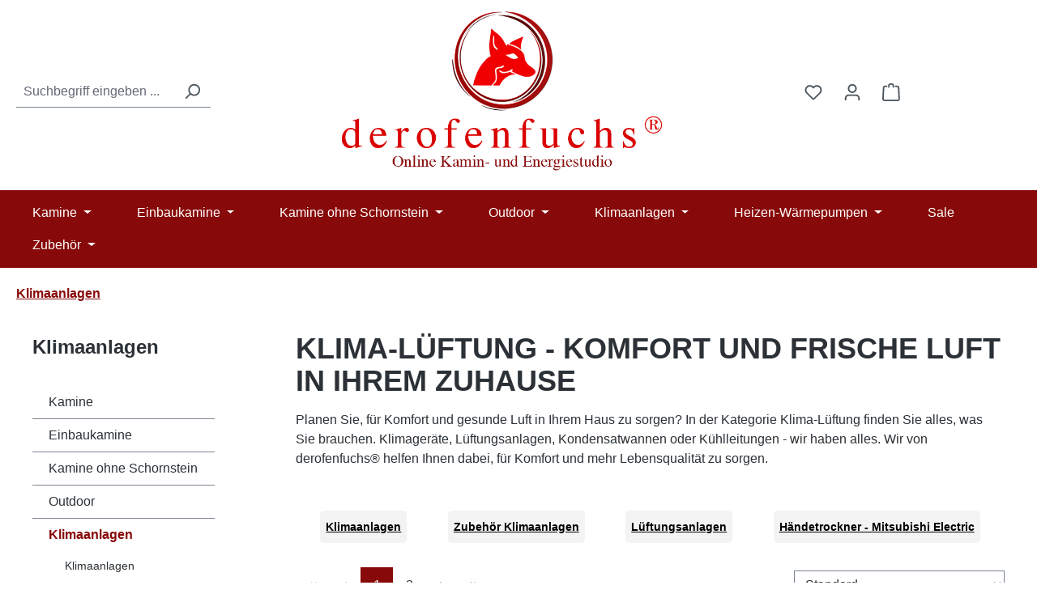

--- FILE ---
content_type: text/html; charset=UTF-8
request_url: https://derofenfuchs.de/klima-lueftung/
body_size: 30549
content:
<!DOCTYPE html><html lang="de-DE" itemscope="itemscope" itemtype="https://schema.org/WebPage"><head><meta charset="utf-8"><meta name="viewport" content="width=device-width, initial-scale=1, shrink-to-fit=no"><meta name="author" content=""><meta name="robots" content="index,follow"><meta name="revisit-after" content="15 days"><meta name="keywords" content=""><meta name="description" content="Sorgen Sie für Komfort und gesunde Luft in Ihrem Zuhause mit derofenfuchs®. Klimaanlagen, Lüftung, Zubehör und vieles mehr. Bestellen Sie jetzt!"><meta name="google-site-verification" content="Op4o4uNtp2lNp3-D8kc61Zjk_DaQtuJ96-ipprYIgCU"><meta property="og:url" content="https://derofenfuchs.de/klima-lueftung/"><meta property="og:type" content="website"><meta property="og:site_name" content="derofenfuchs.de"><meta property="og:title" content="Klima-Lüftung - Klimaanlagen und Lüftung | derofenfuchs®"><meta property="og:description" content="Sorgen Sie für Komfort und gesunde Luft in Ihrem Zuhause mit derofenfuchs®. Klimaanlagen, Lüftung, Zubehör und vieles mehr. Bestellen Sie jetzt!"><meta property="og:image" content="https://derofenfuchs.de/media/c3/28/77/1713549740/derofenfuchs-logo.png?ts=1713549740"><meta name="twitter:card" content="summary"><meta name="twitter:site" content="derofenfuchs.de"><meta name="twitter:title" content="Klima-Lüftung - Klimaanlagen und Lüftung | derofenfuchs®"><meta name="twitter:description" content="Sorgen Sie für Komfort und gesunde Luft in Ihrem Zuhause mit derofenfuchs®. Klimaanlagen, Lüftung, Zubehör und vieles mehr. Bestellen Sie jetzt!"><meta name="twitter:image" content="https://derofenfuchs.de/media/c3/28/77/1713549740/derofenfuchs-logo.png?ts=1713549740"><meta itemprop="copyrightHolder" content="derofenfuchs.de"><meta itemprop="copyrightYear" content=""><meta itemprop="isFamilyFriendly" content="true"><meta itemprop="image" content="https://derofenfuchs.de/media/c3/28/77/1713549740/derofenfuchs-logo.png?ts=1713549740"><meta name="theme-color" content="#fff"><link rel="icon" href="https://derofenfuchs.de/media/c4/8d/ae/1713549778/favicon.ico?ts=1713549778"><link rel="apple-touch-icon" href="https://derofenfuchs.de/media/c3/28/77/1713549740/derofenfuchs-logo.png?ts=1713549740"><link rel="canonical" href="https://derofenfuchs.de/klima-lueftung/"><title itemprop="name"> Klima-Lüftung - Klimaanlagen und Lüftung | derofenfuchs® </title><link rel="stylesheet" href="https://derofenfuchs.de/theme/0f8e2814594a88c90b4cbd30b599adbc/css/all.css?1764946924"> <script>window.features=JSON.parse('\u007B\u0022V6_5_0_0\u0022\u003Atrue,\u0022v6.5.0.0\u0022\u003Atrue,\u0022V6_6_0_0\u0022\u003Atrue,\u0022v6.6.0.0\u0022\u003Atrue,\u0022V6_7_0_0\u0022\u003Atrue,\u0022v6.7.0.0\u0022\u003Atrue,\u0022V6_8_0_0\u0022\u003Afalse,\u0022v6.8.0.0\u0022\u003Afalse,\u0022DISABLE_VUE_COMPAT\u0022\u003Atrue,\u0022disable.vue.compat\u0022\u003Atrue,\u0022ACCESSIBILITY_TWEAKS\u0022\u003Atrue,\u0022accessibility.tweaks\u0022\u003Atrue,\u0022TELEMETRY_METRICS\u0022\u003Afalse,\u0022telemetry.metrics\u0022\u003Afalse,\u0022FLOW_EXECUTION_AFTER_BUSINESS_PROCESS\u0022\u003Afalse,\u0022flow.execution.after.business.process\u0022\u003Afalse,\u0022PERFORMANCE_TWEAKS\u0022\u003Afalse,\u0022performance.tweaks\u0022\u003Afalse,\u0022CACHE_CONTEXT_HASH_RULES_OPTIMIZATION\u0022\u003Afalse,\u0022cache.context.hash.rules.optimization\u0022\u003Afalse,\u0022DEFERRED_CART_ERRORS\u0022\u003Afalse,\u0022deferred.cart.errors\u0022\u003Afalse,\u0022PRODUCT_ANALYTICS\u0022\u003Afalse,\u0022product.analytics\u0022\u003Afalse\u007D');window.gtagActive=true;window.gtagURL='https://www.googletagmanager.com/gtag/js?id=G-55781TTCJT';window.controllerName='navigation';window.actionName='index';window.trackOrders='1';window.gtagTrackingId='G-55781TTCJT';window.dataLayer=window.dataLayer||[];window.gtagConfig={'anonymize_ip':'1','cookie_domain':'none','cookie_prefix':'_swag_ga',};function gtag(){dataLayer.push(arguments);};window.shopwareAnalytics={trackingId:'',merchantConsent:true,debug:false,storefrontController:'Navigation',storefrontAction:'index',storefrontRoute:'frontend.navigation.page',storefrontCmsPageType:'product_list',};window.googleReCaptchaV3Active=true;window.useDefaultCookieConsent=true;window.activeNavigationId='018ef79a32027128bad9f49e1bea2343';window.activeRoute='frontend.navigation.page';window.activeRouteParameters='\u007B\u0022_httpCache\u0022\u003Atrue,\u0022navigationId\u0022\u003A\u0022018ef79a32027128bad9f49e1bea2343\u0022\u007D';window.router={'frontend.cart.offcanvas':'/checkout/offcanvas','frontend.cookie.offcanvas':'/cookie/offcanvas','frontend.checkout.finish.page':'/checkout/finish','frontend.checkout.info':'/widgets/checkout/info','frontend.menu.offcanvas':'/widgets/menu/offcanvas','frontend.cms.page':'/widgets/cms','frontend.cms.navigation.page':'/widgets/cms/navigation','frontend.country.country-data':'/country/country-state-data','frontend.app-system.generate-token':'/app-system/Placeholder/generate-token','frontend.gateway.context':'/gateway/context','frontend.cookie.consent.offcanvas':'/cookie/consent-offcanvas','frontend.account.login.page':'/account/login',};window.salesChannelId='018ef79a3cda734a93ad94a95118aa2b';window.router['frontend.shopware_analytics.customer.data']='/storefront/script/shopware-analytics-customer';window.breakpoints=JSON.parse('\u007B\u0022xs\u0022\u003A0,\u0022sm\u0022\u003A576,\u0022md\u0022\u003A768,\u0022lg\u0022\u003A992,\u0022xl\u0022\u003A1200,\u0022xxl\u0022\u003A1400\u007D');window.customerLoggedInState=0;window.wishlistEnabled=1;window.validationMessages=JSON.parse('\u007B\u0022required\u0022\u003A\u0022Die\u0020Eingabe\u0020darf\u0020nicht\u0020leer\u0020sein.\u0022,\u0022email\u0022\u003A\u0022Ung\\u00fcltige\u0020E\u002DMail\u002DAdresse.\u0020Die\u0020E\u002DMail\u0020ben\\u00f6tigt\u0020das\u0020Format\u0020\\\u0022nutzer\u0040beispiel.de\\\u0022.\u0022,\u0022confirmation\u0022\u003A\u0022Ihre\u0020Eingaben\u0020sind\u0020nicht\u0020identisch.\u0022,\u0022minLength\u0022\u003A\u0022Die\u0020Eingabe\u0020ist\u0020zu\u0020kurz.\u0022\u007D');window.themeJsPublicPath='https://derofenfuchs.de/theme/0f8e2814594a88c90b4cbd30b599adbc/js/';</script> <script nonce="Egp7/QLsuHY="> dataLayer = window.dataLayer || []; dataLayer.push({ ecommerce: null }); dataLayer.push({"pageTitle":"Klima-L\u00fcftung - Klimaanlagen und L\u00fcftung | derofenfuchs\u00ae","pageSubCategory":"","pageCategoryID":"018ef79a32027128bad9f49e1bea2343","pageSubCategoryID":"","pageCountryCode":"de-DE","pageLanguageCode":"Deutsch","pageVersion":1,"pageTestVariation":"1","pageValue":1,"pageAttributes":"1","pageCategory":"Navigation","visitorLoginState":"Logged Out","visitorType":"NOT LOGGED IN","visitorLifetimeValue":0,"visitorExistingCustomer":"No"}); dataLayer.push({"event":"view_item_list","ecommerce":{"currency":"EUR","item_list_name":"Category","item_list_id":"018ef79a32027128bad9f49e1bea2343","items":[{"item_name":"Untergestell SP850 bis 200 kg f\u00fcr Klimaanlagen und W\u00e4rmepumpen","item_id":"111089","price":99.95,"item_brand":"Rodigas S.r.l.","index":0,"quantity":1,"item_list_name":"Category","item_list_id":"018ef79a32027128bad9f49e1bea2343","item_category":"Klimaanlagen","id":"111089","google_business_vertical":"retail"},{"item_name":"Mitsubishi Electric Kondensatwanne PAC-SG63DP-E (G) f\u00fcr Klimager\u00e4te","item_id":"111267","price":289,"item_brand":"Mitsubishi Electric","index":1,"quantity":1,"item_list_name":"Category","item_list_id":"018ef79a32027128bad9f49e1bea2343","item_category":"Klimaanlagen","id":"111267","google_business_vertical":"retail"},{"item_name":"Mitsubishi Electric MA-E85R-E Luftreiniger mit HEPA-Filter f\u00fcr 35m\u00b2","item_id":"111469","price":807.34,"item_brand":"Mitsubishi Electric","index":2,"quantity":1,"item_list_name":"Category","item_list_id":"018ef79a32027128bad9f49e1bea2343","item_category":"Klimaanlagen","id":"111469","google_business_vertical":"retail"},{"item_name":"Mitsubishi Electric MA-E100R-E Luftreiniger mit HEPA-Filter f\u00fcr 45m\u00b2","item_id":"111481","price":1384.85,"item_brand":"Mitsubishi Electric","index":3,"quantity":1,"item_list_name":"Category","item_list_id":"018ef79a32027128bad9f49e1bea2343","item_category":"Klimaanlagen","id":"111481","google_business_vertical":"retail"},{"item_name":"Plasma-Quad-Plus-Filter MAC-100FT-E f\u00fcr Klimaanlagen","item_id":"111482","price":219.39,"item_brand":"Mitsubishi Electric","index":4,"quantity":1,"item_list_name":"Category","item_list_id":"018ef79a32027128bad9f49e1bea2343","item_category":"Klimaanlagen","id":"111482","google_business_vertical":"retail"},{"item_name":"Wandhalterung MS258N bis 140 kg f\u00fcr Klimaanlagen und W\u00e4rmepumpen","item_id":"112155","price":49.95,"item_brand":"Rodigas S.r.l.","index":5,"quantity":1,"item_list_name":"Category","item_list_id":"018ef79a32027128bad9f49e1bea2343","item_category":"Klimaanlagen","id":"112155","google_business_vertical":"retail"},{"item_name":"Diamond Natural White 2,5 kW Klimaanlage Mitsubishi Electric","item_id":"112371","price":2021,"item_brand":"Mitsubishi Electric","index":6,"quantity":1,"item_list_name":"Category","item_list_id":"018ef79a32027128bad9f49e1bea2343","item_category":"Klimaanlagen","item_variant":"2,5 kW","id":"112371","google_business_vertical":"retail"},{"item_name":"Diamond Pearl White 2,5 kW Klimaanlage Mitsubishi Electric","item_id":"112381","price":2159,"item_brand":"Mitsubishi Electric","index":7,"quantity":1,"item_list_name":"Category","item_list_id":"018ef79a32027128bad9f49e1bea2343","item_category":"Klimaanlagen","id":"112381","google_business_vertical":"retail"},{"item_name":"Diamond Ruby Red 2,5 kW Klimaanlage Mitsubishi Electric","item_id":"112382","price":2159,"item_brand":"Mitsubishi Electric","index":8,"quantity":1,"item_list_name":"Category","item_list_id":"018ef79a32027128bad9f49e1bea2343","item_category":"Klimaanlagen","id":"112382","google_business_vertical":"retail"},{"item_name":"Diamond Black Onyx 2,5 kW Klimaanlage Mitsubishi Electric","item_id":"112383","price":2159,"item_brand":"Mitsubishi Electric","index":9,"quantity":1,"item_list_name":"Category","item_list_id":"018ef79a32027128bad9f49e1bea2343","item_category":"Klimaanlagen","id":"112383","google_business_vertical":"retail"},{"item_name":"Diamond Natural White 3,5 kW Klimaanlage Mitsubishi Electric","item_id":"112384","price":2419,"item_brand":"Mitsubishi Electric","index":10,"quantity":1,"item_list_name":"Category","item_list_id":"018ef79a32027128bad9f49e1bea2343","item_category":"Klimaanlagen","id":"112384","google_business_vertical":"retail"},{"item_name":"Diamond Pearl White 3,5 kW Klimaanlage Mitsubishi Electric","item_id":"112385","price":2559,"item_brand":"Mitsubishi Electric","index":11,"quantity":1,"item_list_name":"Category","item_list_id":"018ef79a32027128bad9f49e1bea2343","item_category":"Klimaanlagen","id":"112385","google_business_vertical":"retail"},{"item_name":"Diamond Ruby Red 3,5 kW Klimaanlage Mitsubishi Electric","item_id":"112386","price":2559,"item_brand":"Mitsubishi Electric","index":12,"quantity":1,"item_list_name":"Category","item_list_id":"018ef79a32027128bad9f49e1bea2343","item_category":"Klimaanlagen","id":"112386","google_business_vertical":"retail"},{"item_name":"Diamond Black Onyx 3,5 kW Klimaanlage Mitsubishi Electric","item_id":"112387","price":2559,"item_brand":"Mitsubishi Electric","index":13,"quantity":1,"item_list_name":"Category","item_list_id":"018ef79a32027128bad9f49e1bea2343","item_category":"Klimaanlagen","id":"112387","google_business_vertical":"retail"},{"item_name":"Diamond Natural White 5 kW Klimaanlage Mitsubishi Electric","item_id":"112388","price":2669,"item_brand":"Mitsubishi Electric","index":14,"quantity":1,"item_list_name":"Category","item_list_id":"018ef79a32027128bad9f49e1bea2343","item_category":"Klimaanlagen","id":"112388","google_business_vertical":"retail"},{"item_name":"Diamond Pearl White 5 kW Klimaanlage Mitsubishi Electric","item_id":"112389","price":2810,"item_brand":"Mitsubishi Electric","index":15,"quantity":1,"item_list_name":"Category","item_list_id":"018ef79a32027128bad9f49e1bea2343","item_category":"Klimaanlagen","id":"112389","google_business_vertical":"retail"},{"item_name":"Diamond Ruby Red 5 kW Klimaanlage Mitsubishi Electric","item_id":"112390","price":2810,"item_brand":"Mitsubishi Electric","index":16,"quantity":1,"item_list_name":"Category","item_list_id":"018ef79a32027128bad9f49e1bea2343","item_category":"Klimaanlagen","id":"112390","google_business_vertical":"retail"},{"item_name":"Diamond Black Onyx 5 kW Klimaanlage Mitsubishi Electric","item_id":"112391","price":2810,"item_brand":"Mitsubishi Electric","index":17,"quantity":1,"item_list_name":"Category","item_list_id":"018ef79a32027128bad9f49e1bea2343","item_category":"Klimaanlagen","id":"112391","google_business_vertical":"retail"},{"item_name":"Diamond Natural White 6 kW Klimaanlage Mitsubishi Electric","item_id":"112392","price":2909,"item_brand":"Mitsubishi Electric","index":18,"quantity":1,"item_list_name":"Category","item_list_id":"018ef79a32027128bad9f49e1bea2343","item_category":"Klimaanlagen","id":"112392","google_business_vertical":"retail"},{"item_name":"Diamond Pearl White 6 kW Klimaanlage Mitsubishi Electric","item_id":"112393","price":3040,"item_brand":"Mitsubishi Electric","index":19,"quantity":1,"item_list_name":"Category","item_list_id":"018ef79a32027128bad9f49e1bea2343","item_category":"Klimaanlagen","id":"112393","google_business_vertical":"retail"},{"item_name":"Diamond Ruby Red 6 kW Klimaanlage Mitsubishi Electric","item_id":"112394","price":3040,"item_brand":"Mitsubishi Electric","index":20,"quantity":1,"item_list_name":"Category","item_list_id":"018ef79a32027128bad9f49e1bea2343","item_category":"Klimaanlagen","id":"112394","google_business_vertical":"retail"},{"item_name":"Diamond Black Onyx 6 kW Klimaanlage Mitsubishi Electric","item_id":"112395","price":3040,"item_brand":"Mitsubishi Electric","index":21,"quantity":1,"item_list_name":"Category","item_list_id":"018ef79a32027128bad9f49e1bea2343","item_category":"Klimaanlagen","id":"112395","google_business_vertical":"retail"},{"item_name":"Premium 2 kW Klimaanlage Wei\u00df Mitsubishi Electric","item_id":"112404","price":1789,"item_brand":"Mitsubishi Electric","index":22,"quantity":1,"item_list_name":"Category","item_list_id":"018ef79a32027128bad9f49e1bea2343","item_category":"Klimaanlagen","id":"112404","google_business_vertical":"retail"},{"item_name":"Premium 2 kW Klimaanlage Schwarz Mitsubishi Electric","item_id":"112416","price":1789,"item_brand":"Mitsubishi Electric","index":23,"quantity":1,"item_list_name":"Category","item_list_id":"018ef79a32027128bad9f49e1bea2343","item_category":"Klimaanlagen","id":"112416","google_business_vertical":"retail"},{"item_name":"Premium 2 kW Klimaanlage Silber Mitsubishi Electric","item_id":"112417","price":1789,"item_brand":"Mitsubishi Electric","index":24,"quantity":1,"item_list_name":"Category","item_list_id":"018ef79a32027128bad9f49e1bea2343","item_category":"Klimaanlagen","id":"112417","google_business_vertical":"retail"},{"item_name":"Premium 3,5 kW Klimaanlage Wei\u00df Mitsubishi Electric","item_id":"112418","price":2019,"item_brand":"Mitsubishi Electric","index":25,"quantity":1,"item_list_name":"Category","item_list_id":"018ef79a32027128bad9f49e1bea2343","item_category":"Klimaanlagen","id":"112418","google_business_vertical":"retail"},{"item_name":"Premium 3,5 kW Klimaanlage Schwarz Mitsubishi Electric","item_id":"112419","price":2019,"item_brand":"Mitsubishi Electric","index":26,"quantity":1,"item_list_name":"Category","item_list_id":"018ef79a32027128bad9f49e1bea2343","item_category":"Klimaanlagen","id":"112419","google_business_vertical":"retail"},{"item_name":"Premium 3,5 kW Klimaanlage Silber Mitsubishi Electric","item_id":"112420","price":2019,"item_brand":"Mitsubishi Electric","index":27,"quantity":1,"item_list_name":"Category","item_list_id":"018ef79a32027128bad9f49e1bea2343","item_category":"Klimaanlagen","id":"112420","google_business_vertical":"retail"},{"item_name":"Premium 4,2 kW Klimaanlage Wei\u00df Mitsubishi Electric","item_id":"112421","price":2099,"item_brand":"Mitsubishi Electric","index":28,"quantity":1,"item_list_name":"Category","item_list_id":"018ef79a32027128bad9f49e1bea2343","item_category":"Klimaanlagen","id":"112421","google_business_vertical":"retail"},{"item_name":"Premium 4,2 kW Klimaanlage Schwarz Mitsubishi Electric","item_id":"112422","price":2099,"item_brand":"Mitsubishi Electric","index":29,"quantity":1,"item_list_name":"Category","item_list_id":"018ef79a32027128bad9f49e1bea2343","item_category":"Klimaanlagen","id":"112422","google_business_vertical":"retail"},{"item_name":"Premium 4,2 kW Klimaanlage Silber Mitsubishi Electric","item_id":"112423","price":2099,"item_brand":"Mitsubishi Electric","index":30,"quantity":1,"item_list_name":"Category","item_list_id":"018ef79a32027128bad9f49e1bea2343","item_category":"Klimaanlagen","id":"112423","google_business_vertical":"retail"},{"item_name":"Premium 5 kW Klimaanlage Silber Mitsubishi Electric","item_id":"112424","price":2199,"item_brand":"Mitsubishi Electric","index":31,"quantity":1,"item_list_name":"Category","item_list_id":"018ef79a32027128bad9f49e1bea2343","item_category":"Klimaanlagen","id":"112424","google_business_vertical":"retail"},{"item_name":"Premium 5 kW Klimaanlage Schwarz Mitsubishi Electric","item_id":"112425","price":2199,"item_brand":"Mitsubishi Electric","index":32,"quantity":1,"item_list_name":"Category","item_list_id":"018ef79a32027128bad9f49e1bea2343","item_category":"Klimaanlagen","id":"112425","google_business_vertical":"retail"},{"item_name":"Premium 5 kW Klimaanlage Wei\u00df Mitsubishi Electric","item_id":"112426","price":2199,"item_brand":"Mitsubishi Electric","index":33,"quantity":1,"item_list_name":"Category","item_list_id":"018ef79a32027128bad9f49e1bea2343","item_category":"Klimaanlagen","id":"112426","google_business_vertical":"retail"},{"item_name":"Standard 2 kW Klimaanlage Mitsubishi Electric","item_id":"112427","price":1699,"item_brand":"Mitsubishi Electric","index":34,"quantity":1,"item_list_name":"Category","item_list_id":"018ef79a32027128bad9f49e1bea2343","item_category":"Klimaanlagen","id":"112427","google_business_vertical":"retail"},{"item_name":"Standard 2,5 kW Klimaanlage Mitsubishi Electric","item_id":"112453","price":1815,"item_brand":"Mitsubishi Electric","index":35,"quantity":1,"item_list_name":"Category","item_list_id":"018ef79a32027128bad9f49e1bea2343","item_category":"Klimaanlagen","id":"112453","google_business_vertical":"retail"},{"item_name":"Standard 3,5 kW Klimaanlage Mitsubishi Electric","item_id":"112454","price":2085,"item_brand":"Mitsubishi Electric","index":36,"quantity":1,"item_list_name":"Category","item_list_id":"018ef79a32027128bad9f49e1bea2343","item_category":"Klimaanlagen","id":"112454","google_business_vertical":"retail"},{"item_name":"Standard 4,2 kW Klimaanlage Mitsubishi Electric","item_id":"112455","price":2149,"item_brand":"Mitsubishi Electric","index":37,"quantity":1,"item_list_name":"Category","item_list_id":"018ef79a32027128bad9f49e1bea2343","item_category":"Klimaanlagen","id":"112455","google_business_vertical":"retail"},{"item_name":"Standard 5 kW Klimaanlage Mitsubishi Electric","item_id":"112456","price":2195,"item_brand":"Mitsubishi Electric","index":38,"quantity":1,"item_list_name":"Category","item_list_id":"018ef79a32027128bad9f49e1bea2343","item_category":"Klimaanlagen","id":"112456","google_business_vertical":"retail"},{"item_name":"Standard 6 kW Klimaanlage Mitsubishi Electric","item_id":"112457","price":2369,"item_brand":"Mitsubishi Electric","index":39,"quantity":1,"item_list_name":"Category","item_list_id":"018ef79a32027128bad9f49e1bea2343","item_category":"Klimaanlagen","id":"112457","google_business_vertical":"retail"},{"item_name":"Standard 7 kW Klimaanlage Mitsubishi Electric","item_id":"112460","price":3309,"item_brand":"Mitsubishi Electric","index":40,"quantity":1,"item_list_name":"Category","item_list_id":"018ef79a32027128bad9f49e1bea2343","item_category":"Klimaanlagen","id":"112460","google_business_vertical":"retail"},{"item_name":"Truhenger\u00e4t 3,5 kW K\u00fchlen+ 4 kW Heizen Mitsubishi Electric","item_id":"112486M","price":2460,"item_brand":"Mitsubishi Electric","index":41,"quantity":1,"item_list_name":"Category","item_list_id":"018ef79a32027128bad9f49e1bea2343","item_category":"Klimaanlagen","id":"112486M","google_business_vertical":"retail"},{"item_name":"Truhenger\u00e4t 5 kW K\u00fchlen+ 6 kW Heizen Mitsubishi Electric","item_id":"112487M","price":2690,"item_brand":"Mitsubishi Electric","index":42,"quantity":1,"item_list_name":"Category","item_list_id":"018ef79a32027128bad9f49e1bea2343","item_category":"Klimaanlagen","id":"112487M","google_business_vertical":"retail"},{"item_name":"Truhenger\u00e4t 6 kW K\u00fchlen+ 6,8 kW Heizen Mitsubishi Electric","item_id":"112489M","price":3099,"item_brand":"Mitsubishi Electric","index":43,"quantity":1,"item_list_name":"Category","item_list_id":"018ef79a32027128bad9f49e1bea2343","item_category":"Klimaanlagen","id":"112489M","google_business_vertical":"retail"},{"item_name":"Truhenger\u00e4t Einbauversion 2,5 kW K\u00fchlen+ 3 kW Heizen Mitsubishi Electric","item_id":"112490M","price":1935,"item_brand":"Mitsubishi Electric","index":44,"quantity":1,"item_list_name":"Category","item_list_id":"018ef79a32027128bad9f49e1bea2343","item_category":"Klimaanlagen","id":"112490M","google_business_vertical":"retail"},{"item_name":"Truhenger\u00e4t Einbauversion 3,5 kW K\u00fchlen+ 4 kW Heizen Mitsubishi Electric","item_id":"112493M","price":2100,"item_brand":"Mitsubishi Electric","index":45,"quantity":1,"item_list_name":"Category","item_list_id":"018ef79a32027128bad9f49e1bea2343","item_category":"Klimaanlagen","id":"112493M","google_business_vertical":"retail"},{"item_name":"Truhenger\u00e4t Einbauversion 5 kW K\u00fchlen+ 6 kW Heizen Mitsubishi Electric","item_id":"112494M","price":2345,"item_brand":"Mitsubishi Electric","index":46,"quantity":1,"item_list_name":"Category","item_list_id":"018ef79a32027128bad9f49e1bea2343","item_category":"Klimaanlagen","id":"112494M","google_business_vertical":"retail"},{"item_name":"Truhenger\u00e4t Einbauversion 6 kW K\u00fchlen+ 7 kW Heizen Mitsubishi Electric","item_id":"112518M","price":2595,"item_brand":"Mitsubishi Electric","index":47,"quantity":1,"item_list_name":"Category","item_list_id":"018ef79a32027128bad9f49e1bea2343","item_category":"Klimaanlagen","id":"112518M","google_business_vertical":"retail"},{"item_name":"Truhenger\u00e4t Einbauversion 7 kW K\u00fchlen+ 8 kW Heizen Mitsubishi Electric","item_id":"112556M","price":3049,"item_brand":"Mitsubishi Electric","index":48,"quantity":1,"item_list_name":"Category","item_list_id":"018ef79a32027128bad9f49e1bea2343","item_category":"Klimaanlagen","id":"112556M","google_business_vertical":"retail"},{"item_name":"V-Blocking MAC-2470FT-E Luftreinigungsfilter f\u00fcr ME Klimaanlagen","item_id":"112609M","price":59.95,"item_brand":"Mitsubishi Electric","index":49,"quantity":1,"item_list_name":"Category","item_list_id":"018ef79a32027128bad9f49e1bea2343","item_category":"Klimaanlagen","id":"112609M","google_business_vertical":"retail"},{"item_name":"V-Blocking MAC-2490FT-E Luftreinigungsfilter f\u00fcr ME Klimaanlagen","item_id":"112611","price":59.95,"item_brand":"Mitsubishi Electric","index":50,"quantity":1,"item_list_name":"Category","item_list_id":"018ef79a32027128bad9f49e1bea2343","item_category":"Klimaanlagen","id":"112611","google_business_vertical":"retail"},{"item_name":"V-Blocking MAC-2450FT-E Luftreinigungsfilter f\u00fcr ME Klimaanlagen","item_id":"112613","price":59.95,"item_brand":"Mitsubishi Electric","index":51,"quantity":1,"item_list_name":"Category","item_list_id":"018ef79a32027128bad9f49e1bea2343","item_category":"Klimaanlagen","id":"112613","google_business_vertical":"retail"},{"item_name":"MAC-2360FT-E Silber-Ionen Luftreinigungsfilter f\u00fcr MSZ-AP60-71VGK","item_id":"112614","price":75.95,"item_brand":"Mitsubishi Electric","index":52,"quantity":1,"item_list_name":"Category","item_list_id":"018ef79a32027128bad9f49e1bea2343","item_category":"Klimaanlagen","id":"112614","google_business_vertical":"retail"},{"item_name":"MultiSplit Klimaanlage Diamond 1+1 KW K\u00fchlen","item_id":"12592277895M","price":4106.79,"item_brand":"Mitsubishi Electric","index":53,"quantity":1,"item_list_name":"Category","item_list_id":"018ef79a32027128bad9f49e1bea2343","item_category":"Klimaanlagen","id":"12592277895M","google_business_vertical":"retail"},{"item_name":"MultiSplit Klimaanlage Diamond 1+1+2 KW K\u00fchlen","item_id":"1259223118M","price":6293.88,"item_brand":"Mitsubishi Electric","index":54,"quantity":1,"item_list_name":"Category","item_list_id":"018ef79a32027128bad9f49e1bea2343","item_category":"Klimaanlagen","id":"1259223118M","google_business_vertical":"retail"},{"item_name":"MultiSplit Klimaanlage Premium 2+2 kw K\u00fchlen","item_id":"6834111M","price":3633.72,"item_brand":"Mitsubishi Electric","index":55,"quantity":1,"item_list_name":"Category","item_list_id":"018ef79a32027128bad9f49e1bea2343","item_category":"Klimaanlagen","id":"6834111M","google_business_vertical":"retail"},{"item_name":"Truhenger\u00e4t 2,5 kW K\u00fchlen+ 3 kW Heizen Mitsubishi Electric","item_id":"125932M","price":2349,"item_brand":"Mitsubishi Electric","index":56,"quantity":1,"item_list_name":"Category","item_list_id":"018ef79a32027128bad9f49e1bea2343","item_category":"Klimaanlagen","id":"125932M","google_business_vertical":"retail"},{"item_name":"MultiSplit Klimaanlage Premium 2+2+1 kW K\u00fchlen","item_id":"657156M","price":4799.26,"item_brand":"Mitsubishi Electric","index":57,"quantity":1,"item_list_name":"Category","item_list_id":"018ef79a32027128bad9f49e1bea2343","item_category":"Klimaanlagen","id":"657156M","google_business_vertical":"retail"},{"item_name":"MultiSplit Klimaanlage Diamond 1+2 KW K\u00fchlen","item_id":"1259633549M","price":4456.45,"item_brand":"Mitsubishi Electric","index":58,"quantity":1,"item_list_name":"Category","item_list_id":"018ef79a32027128bad9f49e1bea2343","item_category":"Klimaanlagen","id":"1259633549M","google_business_vertical":"retail"},{"item_name":"MultiSplit Klimaanlage Premium 2+1 kW K\u00fchlen","item_id":"7748684M","price":3121.96,"item_brand":"Mitsubishi Electric","index":59,"quantity":1,"item_list_name":"Category","item_list_id":"018ef79a32027128bad9f49e1bea2343","item_category":"Klimaanlagen","id":"7748684M","google_business_vertical":"retail"}]}}); var dtgsRemarketingEnabled = true; var dtgsConsentHandler ='shopwareCmp'; </script><script nonce="Egp7/QLsuHY="> (function e(){window.document.$emitter&&typeof window.document.$emitter.subscribe==="function"?window.document.$emitter.subscribe("CookieConfiguration_Update",t=>{t&&t.detail&&Object.prototype.hasOwnProperty.call(t.detail,"dtgsAllowGtmTracking")&&window.location.reload()}):setTimeout(e,100)})(); </script><script nonce="Egp7/QLsuHY="> window.dataLayer = window.dataLayer || []; var loadGTM = function(w,d,s,l,i){w[l]=w[l]||[];w[l].push({'gtm.start': new Date().getTime(),event:'gtm.js'});var f=d.getElementsByTagName(s)[0], j=d.createElement(s),dl=l!='dataLayer'?'&l='+l:'';j.async=true;j.src='https://www.googletagmanager.com/gtm.js?id='+i+dl;var n=d.querySelector('[nonce]'); n&&j.setAttribute('nonce',n.nonce||n.getAttribute('nonce'));f.parentNode.insertBefore(j,f); }; loadGTM(window,document,'script','dataLayer','GTM-N2FBFVG'); </script><script nonce="Egp7/QLsuHY="> window.dataLayer = window.dataLayer || []; function gtag() { dataLayer.push(arguments); } (() => { const analyticsStorageEnabled = document.cookie.split(';').some((item) => item.trim().includes('dtgsAllowGtmTracking=1')); let googleAdsCookieName ='google-ads-enabled'; googleAdsCookieName ='dtgsAllowGtmTracking'; window.googleAdsCookieName ='dtgsAllowGtmTracking'; const adsEnabled = document.cookie.split(';').some((item) => item.trim().includes(googleAdsCookieName + '=1')); gtag('consent', 'default', { 'ad_user_data': adsEnabled ? 'granted' : 'denied', 'ad_storage': adsEnabled ? 'granted' : 'denied', 'ad_personalization': adsEnabled ? 'granted' : 'denied', 'analytics_storage': analyticsStorageEnabled ? 'granted' : 'denied' }); })(); </script><script src='https://www.google.com/recaptcha/api.js?render=6LcEVvQrAAAAAKG0YmwsL3FiKPO1YJoUJwFKFhkn' defer></script><script src="https://derofenfuchs.de/theme/0f8e2814594a88c90b4cbd30b599adbc/js/storefront/storefront.js?1764946924" defer></script><script src="https://derofenfuchs.de/theme/0f8e2814594a88c90b4cbd30b599adbc/js/dne-custom-css-js/dne-custom-css-js.js?1764946924" defer></script><script src="https://derofenfuchs.de/theme/0f8e2814594a88c90b4cbd30b599adbc/js/swag-pay-pal/swag-pay-pal.js?1764946924" defer></script><script src="https://derofenfuchs.de/theme/0f8e2814594a88c90b4cbd30b599adbc/js/gbmed-enev/gbmed-enev.js?1764946924" defer></script><script src="https://derofenfuchs.de/theme/0f8e2814594a88c90b4cbd30b599adbc/js/loyxx-additional-listing-filters/loyxx-additional-listing-filters.js?1764946924" defer></script><script src="https://derofenfuchs.de/theme/0f8e2814594a88c90b4cbd30b599adbc/js/dtgs-google-tag-manager-sw6/dtgs-google-tag-manager-sw6.js?1764946924" defer></script><script src="https://derofenfuchs.de/theme/0f8e2814594a88c90b4cbd30b599adbc/js/emcgn-no-variant-preselection/emcgn-no-variant-preselection.js?1764946924" defer></script><script src="https://derofenfuchs.de/theme/0f8e2814594a88c90b4cbd30b599adbc/js/swag-analytics/swag-analytics.js?1764946924" defer></script></head><body class="is-ctl-navigation is-act-index is-active-route-frontend-navigation-page"><div id="page-top" class="skip-to-content bg-primary-subtle text-primary-emphasis overflow-hidden" tabindex="-1"><div class="container skip-to-content-container d-flex justify-content-center visually-hidden-focusable"><a href="#content-main" class="skip-to-content-link d-inline-flex text-decoration-underline m-1 p-2 fw-bold gap-2"> Zum Hauptinhalt springen </a><a href="#header-main-search-input" class="skip-to-content-link d-inline-flex text-decoration-underline m-1 p-2 fw-bold gap-2 d-none d-sm-block"> Zur Suche springen </a><a href="#main-navigation-menu" class="skip-to-content-link d-inline-flex text-decoration-underline m-1 p-2 fw-bold gap-2 d-none d-lg-block"> Zur Hauptnavigation springen </a></div></div><noscript class="noscript-main"><div role="alert" aria-live="polite" class="alert alert-info d-flex align-items-center"> <span class="icon icon-info" aria-hidden="true"><svg xmlns="http://www.w3.org/2000/svg" xmlns:xlink="http://www.w3.org/1999/xlink" width="24" height="24" viewBox="0 0 24 24"><defs><path d="M12 7c.5523 0 1 .4477 1 1s-.4477 1-1 1-1-.4477-1-1 .4477-1 1-1zm1 9c0 .5523-.4477 1-1 1s-1-.4477-1-1v-5c0-.5523.4477-1 1-1s1 .4477 1 1v5zm11-4c0 6.6274-5.3726 12-12 12S0 18.6274 0 12 5.3726 0 12 0s12 5.3726 12 12zM12 2C6.4772 2 2 6.4772 2 12s4.4772 10 10 10 10-4.4772 10-10S17.5228 2 12 2z" id="icons-default-info" /></defs><use xlink:href="#icons-default-info" fill="#758CA3" fill-rule="evenodd" /></svg></span> <div class="alert-content-container"> Um unseren Shop in vollem Umfang nutzen zu können, empfehlen wir Ihnen Javascript in Ihrem Browser zu aktivieren. </div></div></noscript><noscript class="noscript-gtm"><iframe src="https://www.googletagmanager.com/ns.html?id=GTM-N2FBFVG" height="0" width="0" style="display:none;visibility:hidden"></iframe></noscript><header class="header-main"><div class="container"><div class="row align-items-center header-row"><div class="col-12 col-lg-auto header-logo-col pb-sm-2 my-3 m-lg-0"><div class="header-logo-main text-center"><a class="header-logo-main-link" href="/" title="Zur Startseite gehen"><picture class="header-logo-picture d-block m-auto"><img src="https://derofenfuchs.de/media/c3/28/77/1713549740/derofenfuchs-logo.png?ts=1713549740" alt="Zur Startseite gehen" class="img-fluid header-logo-main-img"></picture></a></div></div><div class="col-12 order-2 col-sm order-sm-1 header-search-col"><div class="row"><div class="col-sm-auto d-none d-sm-block d-lg-none"><div class="nav-main-toggle"> <button class="btn nav-main-toggle-btn header-actions-btn" type="button" data-off-canvas-menu="true" aria-label="Menü"> <span class="icon icon-stack" aria-hidden="true"><svg xmlns="http://www.w3.org/2000/svg" xmlns:xlink="http://www.w3.org/1999/xlink" width="24" height="24" viewBox="0 0 24 24"><defs><path d="M3 13c-.5523 0-1-.4477-1-1s.4477-1 1-1h18c.5523 0 1 .4477 1 1s-.4477 1-1 1H3zm0-7c-.5523 0-1-.4477-1-1s.4477-1 1-1h18c.5523 0 1 .4477 1 1s-.4477 1-1 1H3zm0 14c-.5523 0-1-.4477-1-1s.4477-1 1-1h18c.5523 0 1 .4477 1 1s-.4477 1-1 1H3z" id="icons-default-stack" /></defs><use xlink:href="#icons-default-stack" fill="#758CA3" fill-rule="evenodd" /></svg></span> </button> </div></div><div class="col"><div class="collapse" id="searchCollapse"><div class="header-search my-2 m-sm-auto"><form action="/search" method="get" data-search-widget="true" data-search-widget-options="{&quot;searchWidgetMinChars&quot;:2}" data-url="/suggest?search=" class="header-search-form js-search-form"><div class="input-group"><input type="search" id="header-main-search-input" name="search" class="form-control header-search-input" autocomplete="off" autocapitalize="off" placeholder="Suchbegriff eingeben ..." aria-label="Suchbegriff eingeben ..." role="combobox" aria-autocomplete="list" aria-controls="search-suggest-listbox" aria-expanded="false" aria-describedby="search-suggest-result-info" value=""> <button type="submit" class="btn header-search-btn" aria-label="Suchen"> <span class="header-search-icon"> <span class="icon icon-search" aria-hidden="true"><svg xmlns="http://www.w3.org/2000/svg" xmlns:xlink="http://www.w3.org/1999/xlink" width="24" height="24" viewBox="0 0 24 24"><defs><path d="M10.0944 16.3199 4.707 21.707c-.3905.3905-1.0237.3905-1.4142 0-.3905-.3905-.3905-1.0237 0-1.4142L8.68 14.9056C7.6271 13.551 7 11.8487 7 10c0-4.4183 3.5817-8 8-8s8 3.5817 8 8-3.5817 8-8 8c-1.8487 0-3.551-.627-4.9056-1.6801zM15 16c3.3137 0 6-2.6863 6-6s-2.6863-6-6-6-6 2.6863-6 6 2.6863 6 6 6z" id="icons-default-search" /></defs><use xlink:href="#icons-default-search" fill="#758CA3" fill-rule="evenodd" /></svg></span> </span> </button> <button class="btn header-close-btn js-search-close-btn d-none" type="button" aria-label="Die Dropdown-Suche schließen"> <span class="header-close-icon"> <span class="icon icon-x" aria-hidden="true"><svg xmlns="http://www.w3.org/2000/svg" xmlns:xlink="http://www.w3.org/1999/xlink" width="24" height="24" viewBox="0 0 24 24"><defs><path d="m10.5858 12-7.293-7.2929c-.3904-.3905-.3904-1.0237 0-1.4142.3906-.3905 1.0238-.3905 1.4143 0L12 10.5858l7.2929-7.293c.3905-.3904 1.0237-.3904 1.4142 0 .3905.3906.3905 1.0238 0 1.4143L13.4142 12l7.293 7.2929c.3904.3905.3904 1.0237 0 1.4142-.3906.3905-1.0238.3905-1.4143 0L12 13.4142l-7.2929 7.293c-.3905.3904-1.0237.3904-1.4142 0-.3905-.3906-.3905-1.0238 0-1.4143L10.5858 12z" id="icons-default-x" /></defs><use xlink:href="#icons-default-x" fill="#758CA3" fill-rule="evenodd" /></svg></span> </span> </button> </div></form></div></div></div></div></div><div class="col-12 order-1 col-sm-auto order-sm-2 header-actions-col"><div class="row g-0"><div class="col d-sm-none"><div class="menu-button"> <button class="btn nav-main-toggle-btn header-actions-btn" type="button" data-off-canvas-menu="true" aria-label="Menü"> <span class="icon icon-stack" aria-hidden="true"><svg xmlns="http://www.w3.org/2000/svg" xmlns:xlink="http://www.w3.org/1999/xlink" width="24" height="24" viewBox="0 0 24 24"><use xlink:href="#icons-default-stack" fill="#758CA3" fill-rule="evenodd" /></svg></span> </button> </div></div><div class="col-auto d-sm-none"><div class="search-toggle"> <button class="btn header-actions-btn search-toggle-btn js-search-toggle-btn collapsed" type="button" data-bs-toggle="collapse" data-bs-target="#searchCollapse" aria-expanded="false" aria-controls="searchCollapse" aria-label="Suchen"> <span class="icon icon-search" aria-hidden="true"><svg xmlns="http://www.w3.org/2000/svg" xmlns:xlink="http://www.w3.org/1999/xlink" width="24" height="24" viewBox="0 0 24 24"><use xlink:href="#icons-default-search" fill="#758CA3" fill-rule="evenodd" /></svg></span> </button> </div></div><div class="col-auto"><div class="header-wishlist"><a class="btn header-wishlist-btn header-actions-btn" href="/wishlist" title="Merkzettel" aria-labelledby="wishlist-basket-live-area"> <span class="header-wishlist-icon"> <span class="icon icon-heart" aria-hidden="true"><svg xmlns="http://www.w3.org/2000/svg" xmlns:xlink="http://www.w3.org/1999/xlink" width="24" height="24" viewBox="0 0 24 24"><defs><path d="M20.0139 12.2998c1.8224-1.8224 1.8224-4.7772 0-6.5996-1.8225-1.8225-4.7772-1.8225-6.5997 0L12 7.1144l-1.4142-1.4142c-1.8225-1.8225-4.7772-1.8225-6.5997 0-1.8224 1.8224-1.8224 4.7772 0 6.5996l7.519 7.519a.7.7 0 0 0 .9899 0l7.5189-7.519zm1.4142 1.4142-7.519 7.519c-1.0543 1.0544-2.7639 1.0544-3.8183 0L2.572 13.714c-2.6035-2.6035-2.6035-6.8245 0-9.428 2.6035-2.6035 6.8246-2.6035 9.4281 0 2.6035-2.6035 6.8246-2.6035 9.428 0 2.6036 2.6035 2.6036 6.8245 0 9.428z" id="icons-default-heart" /></defs><use xlink:href="#icons-default-heart" fill="#758CA3" fill-rule="evenodd" /></svg></span> </span> <span class="badge bg-primary header-wishlist-badge" id="wishlist-basket" data-wishlist-storage="true" data-wishlist-storage-options="{&quot;listPath&quot;:&quot;\/wishlist\/list&quot;,&quot;mergePath&quot;:&quot;\/wishlist\/merge&quot;,&quot;pageletPath&quot;:&quot;\/wishlist\/merge\/pagelet&quot;}" data-wishlist-widget="true" data-wishlist-widget-options="{&quot;showCounter&quot;:true}" aria-labelledby="wishlist-basket-live-area"></span> <span class="visually-hidden" id="wishlist-basket-live-area" data-wishlist-live-area-text="Du hast %counter% Produkte auf dem Merkzettel" aria-live="polite"></span> </a></div></div><div class="col-auto"><div class="account-menu"><div class="dropdown"> <button class="btn account-menu-btn header-actions-btn" type="button" id="accountWidget" data-account-menu="true" data-bs-toggle="dropdown" aria-haspopup="true" aria-expanded="false" aria-label="Ihr Konto" title="Ihr Konto"> <span class="icon icon-avatar" aria-hidden="true"><svg xmlns="http://www.w3.org/2000/svg" xmlns:xlink="http://www.w3.org/1999/xlink" width="24" height="24" viewBox="0 0 24 24"><defs><path d="M12 3C9.7909 3 8 4.7909 8 7c0 2.2091 1.7909 4 4 4 2.2091 0 4-1.7909 4-4 0-2.2091-1.7909-4-4-4zm0-2c3.3137 0 6 2.6863 6 6s-2.6863 6-6 6-6-2.6863-6-6 2.6863-6 6-6zM4 22.099c0 .5523-.4477 1-1 1s-1-.4477-1-1V20c0-2.7614 2.2386-5 5-5h10.0007c2.7614 0 5 2.2386 5 5v2.099c0 .5523-.4477 1-1 1s-1-.4477-1-1V20c0-1.6569-1.3431-3-3-3H7c-1.6569 0-3 1.3431-3 3v2.099z" id="icons-default-avatar" /></defs><use xlink:href="#icons-default-avatar" fill="#758CA3" fill-rule="evenodd" /></svg></span> </button> <div class="dropdown-menu dropdown-menu-end account-menu-dropdown js-account-menu-dropdown" aria-labelledby="accountWidget"><div class="offcanvas-header"> <button class="btn btn-secondary offcanvas-close js-offcanvas-close"> <span class="icon icon-x icon-sm" aria-hidden="true"><svg xmlns="http://www.w3.org/2000/svg" xmlns:xlink="http://www.w3.org/1999/xlink" width="24" height="24" viewBox="0 0 24 24"><use xlink:href="#icons-default-x" fill="#758CA3" fill-rule="evenodd" /></svg></span> Menü schließen </button> </div><div class="offcanvas-body"><div class="account-menu"><div class="dropdown-header account-menu-header"> Ihr Konto </div><div class="account-menu-login"><a href="/account/login" title="Anmelden" class="btn btn-primary account-menu-login-button"> Anmelden </a><div class="account-menu-register"> oder <a href="/account/login" title="Registrieren"> registrieren </a></div></div><div class="account-menu-links"><div class="header-account-menu"><div class="card account-menu-inner"><nav class="list-group list-group-flush account-aside-list-group"><a href="/account" title="Übersicht" class="list-group-item list-group-item-action account-aside-item"> Übersicht </a><a href="/account/profile" title="Persönliches Profil" class="list-group-item list-group-item-action account-aside-item"> Persönliches Profil </a><a href="/account/address" title="Adressen" class="list-group-item list-group-item-action account-aside-item"> Adressen </a><a href="/account/order" title="Bestellungen" class="list-group-item list-group-item-action account-aside-item"> Bestellungen </a></nav></div></div></div></div></div></div></div></div></div><div class="col-auto"><div class="header-cart" data-off-canvas-cart="true"><a class="btn header-cart-btn header-actions-btn" href="/checkout/cart" data-cart-widget="true" title="Warenkorb" aria-labelledby="cart-widget-aria-label" aria-haspopup="true"> <span class="header-cart-icon"> <span class="icon icon-bag" aria-hidden="true"><svg xmlns="http://www.w3.org/2000/svg" xmlns:xlink="http://www.w3.org/1999/xlink" width="24" height="24" viewBox="0 0 24 24"><defs><path d="M5.892 3c.5523 0 1 .4477 1 1s-.4477 1-1 1H3.7895a1 1 0 0 0-.9986.9475l-.7895 15c-.029.5515.3946 1.0221.9987 1.0525h17.8102c.5523 0 1-.4477.9986-1.0525l-.7895-15A1 1 0 0 0 20.0208 5H17.892c-.5523 0-1-.4477-1-1s.4477-1 1-1h2.1288c1.5956 0 2.912 1.249 2.9959 2.8423l.7894 15c.0035.0788.0035.0788.0042.1577 0 1.6569-1.3432 3-3 3H3c-.079-.0007-.079-.0007-.1577-.0041-1.6546-.0871-2.9253-1.499-2.8382-3.1536l.7895-15C.8775 4.249 2.1939 3 3.7895 3H5.892zm4 2c0 .5523-.4477 1-1 1s-1-.4477-1-1V3c0-1.6569 1.3432-3 3-3h2c1.6569 0 3 1.3431 3 3v2c0 .5523-.4477 1-1 1s-1-.4477-1-1V3c0-.5523-.4477-1-1-1h-2c-.5523 0-1 .4477-1 1v2z" id="icons-default-bag" /></defs><use xlink:href="#icons-default-bag" fill="#758CA3" fill-rule="evenodd" /></svg></span> </span> <span class="header-cart-total d-none d-sm-inline-block ms-sm-2"> 0,00 € </span> <span class="visually-hidden" id="cart-widget-aria-label"> Warenkorb enthält 0 Positionen. Der Gesamtwert beträgt 0,00 €. </span> </a></div></div></div></div></div></div></header><div class="nav-main"><div class="container"><nav class="navbar navbar-expand-lg main-navigation-menu" id="main-navigation-menu" itemscope="itemscope" itemtype="https://schema.org/SiteNavigationElement" data-navbar="true" data-navbar-options="{&quot;pathIdList&quot;:[&quot;018ef79a31ff73079eaed2de556f9b9d&quot;]}" aria-label="Hauptnavigation"><div class="collapse navbar-collapse" id="main_nav"><ul class="navbar-nav main-navigation-menu-list flex-wrap"><li class="nav-item nav-item-018ef79a31ff73079eaed2de4f4aabdf dropdown position-static"><a class="nav-link nav-item-018ef79a31ff73079eaed2de4f4aabdf-link root main-navigation-link p-2 dropdown-toggle" href="https://derofenfuchs.de/kamine/" data-bs-toggle="dropdown" itemprop="url" title="Kamine"> <span itemprop="name" class="main-navigation-link-text">Kamine</span> </a><div class="dropdown-menu w-100 p-4"><div class="row"><div class="col"><div class="navigation-flyout-category-link"><a href="https://derofenfuchs.de/kamine/" itemprop="url" title="Kamine"> Zur Kategorie Kamine </a></div></div><div class="col-auto"> <button class="navigation-flyout-close js-close-flyout-menu btn-close" aria-label="Menü schließen"></button> </div></div><div class="row navigation-flyout-content"><div class="col"><div class=""><div class="row navigation-flyout-categories is-level-0"><div class="col-3 "><a class="nav-item nav-item-018ef79a343770cca2a402f925b388f4 nav-link nav-item-018ef79a343770cca2a402f925b388f4-link navigation-flyout-link is-level-0" href="https://derofenfuchs.de/kamine/kaminoefen/" itemprop="url" title="Kaminöfen"> <span itemprop="name">Kaminöfen</span> </a><div class="navigation-flyout-categories is-level-1"><div class=""><a class="nav-item nav-item-018ef79a343a71429717127e076c26c2 nav-link nav-item-018ef79a343a71429717127e076c26c2-link navigation-flyout-link is-level-1" href="https://derofenfuchs.de/kamine/kaminoefen/kaminoefen-bis-5kw/" itemprop="url" title="Kaminöfen bis 5kW"> <span itemprop="name">Kaminöfen bis 5kW</span> </a></div><div class="navigation-flyout-col"><a class="nav-item nav-item-018ef79a343a71429717127e0c0efc56 nav-link nav-item-018ef79a343a71429717127e0c0efc56-link navigation-flyout-link is-level-1" href="https://derofenfuchs.de/kamine/kaminoefen/kaminoefen-mit-6kw/" itemprop="url" title="Kaminöfen mit 6kW"> <span itemprop="name">Kaminöfen mit 6kW</span> </a></div><div class="navigation-flyout-col"><a class="nav-item nav-item-018ef79a343b72f0a9eb8313398c8be9 nav-link nav-item-018ef79a343b72f0a9eb8313398c8be9-link navigation-flyout-link is-level-1" href="https://derofenfuchs.de/kamine/kaminoefen/kaminoefen-mit-7kw/" itemprop="url" title="Kaminöfen mit 7kW"> <span itemprop="name">Kaminöfen mit 7kW</span> </a></div><div class=""><a class="nav-item nav-item-018ef79a343c70b4aa4b65b1e5dca684 nav-link nav-item-018ef79a343c70b4aa4b65b1e5dca684-link navigation-flyout-link is-level-1" href="https://derofenfuchs.de/kamine/kaminoefen/kaminoefen-mit-8kw/" itemprop="url" title="Kaminöfen mit 8kW"> <span itemprop="name">Kaminöfen mit 8kW</span> </a></div><div class="navigation-flyout-col"><a class="nav-item nav-item-018ef79a343d72b49c29c80b513a6b2e nav-link nav-item-018ef79a343d72b49c29c80b513a6b2e-link navigation-flyout-link is-level-1" href="https://derofenfuchs.de/kamine/kaminoefen/kaminoefen-ab-9kw/" itemprop="url" title="Kaminöfen ab 9kW"> <span itemprop="name">Kaminöfen ab 9kW</span> </a></div><div class="navigation-flyout-col"><a class="nav-item nav-item-018ef79a343d72b49c29c80b56286975 nav-link nav-item-018ef79a343d72b49c29c80b56286975-link navigation-flyout-link is-level-1" href="https://derofenfuchs.de/kamine/kaminoefen/speicherkaminoefen/" itemprop="url" title="Speicherkaminöfen"> <span itemprop="name">Speicherkaminöfen</span> </a></div><div class="navigation-flyout-col"><a class="nav-item nav-item-018ef79a343e714dbcccb57e037bccc7 nav-link nav-item-018ef79a343e714dbcccb57e037bccc7-link navigation-flyout-link is-level-1" href="https://derofenfuchs.de/kamine/kaminoefen/panorama-kaminoefen/" itemprop="url" title="Panorama Kaminöfen"> <span itemprop="name">Panorama Kaminöfen</span> </a></div></div></div><div class="col-3 navigation-flyout-col"><a class="nav-item nav-item-018ef79a3438705495b32993294c2e4a nav-link nav-item-018ef79a3438705495b32993294c2e4a-link navigation-flyout-link is-level-0" href="https://derofenfuchs.de/kamine/wassergefuehrte-kaminoefen/" itemprop="url" title="Wassergeführte Kaminöfen"> <span itemprop="name">Wassergeführte Kaminöfen</span> </a></div><div class="col-3 navigation-flyout-col"><a class="nav-item nav-item-018ef79a343971faa665b1a07c04e17a nav-link nav-item-018ef79a343971faa665b1a07c04e17a-link navigation-flyout-link is-level-0" href="https://derofenfuchs.de/kamine/kuechenoefen/" itemprop="url" title="Küchenöfen"> <span itemprop="name">Küchenöfen</span> </a></div></div></div></div></div></div></li><li class="nav-item nav-item-018ef79a31ff73079eaed2de556f9b9d dropdown position-static"><a class="nav-link nav-item-018ef79a31ff73079eaed2de556f9b9d-link root main-navigation-link p-2 dropdown-toggle" href="https://derofenfuchs.de/einbaukamine/" data-bs-toggle="dropdown" itemprop="url" title="Einbaukamine"> <span itemprop="name" class="main-navigation-link-text">Einbaukamine</span> </a><div class="dropdown-menu w-100 p-4"><div class="row"><div class="col"><div class="navigation-flyout-category-link"><a href="https://derofenfuchs.de/einbaukamine/" itemprop="url" title="Einbaukamine"> Zur Kategorie Einbaukamine </a></div></div><div class="col-auto"> <button class="navigation-flyout-close js-close-flyout-menu btn-close" aria-label="Menü schließen"></button> </div></div><div class="row navigation-flyout-content"><div class="col"><div class=""><div class="row navigation-flyout-categories is-level-0"><div class="col-3 "><a class="nav-item nav-item-018ef79a342d7224aff06573a0920ca2 nav-link nav-item-018ef79a342d7224aff06573a0920ca2-link navigation-flyout-link is-level-0" href="https://derofenfuchs.de/einbaukamine/kamineinsaetze/" itemprop="url" title="Kamineinsätze"> <span itemprop="name">Kamineinsätze</span> </a><div class="navigation-flyout-categories is-level-1"><div class=""><a class="nav-item nav-item-018ef79a368670088562257f64f64135 nav-link nav-item-018ef79a368670088562257f64f64135-link navigation-flyout-link is-level-1" href="https://derofenfuchs.de/einbaukamine/kamineinsaetze/kamineinsaetze-bis-6kw/" itemprop="url" title="Kamineinsätze bis 6kW"> <span itemprop="name">Kamineinsätze bis 6kW</span> </a></div><div class="navigation-flyout-col"><a class="nav-item nav-item-018ef79a3687708db7801d07bb82c847 nav-link nav-item-018ef79a3687708db7801d07bb82c847-link navigation-flyout-link is-level-1" href="https://derofenfuchs.de/einbaukamine/kamineinsaetze/kamineinsaetze-bis-8kw/" itemprop="url" title="Kamineinsätze bis 8kW"> <span itemprop="name">Kamineinsätze bis 8kW</span> </a></div><div class="navigation-flyout-col"><a class="nav-item nav-item-018ef79a368872e19637393cfc667e94 nav-link nav-item-018ef79a368872e19637393cfc667e94-link navigation-flyout-link is-level-1" href="https://derofenfuchs.de/einbaukamine/kamineinsaetze/kamineinsaetze-bis-10kw/" itemprop="url" title="Kamineinsätze bis 10kW"> <span itemprop="name">Kamineinsätze bis 10kW</span> </a></div><div class=""><a class="nav-item nav-item-018ef79a368872e19637393d0106e4c8 nav-link nav-item-018ef79a368872e19637393d0106e4c8-link navigation-flyout-link is-level-1" href="https://derofenfuchs.de/einbaukamine/kamineinsaetze/kamineinsaetze-bis-12kw/" itemprop="url" title="Kamineinsätze bis 12kW"> <span itemprop="name">Kamineinsätze bis 12kW</span> </a></div><div class="navigation-flyout-col"><a class="nav-item nav-item-018ef79a368970a3a104ee1a23aad2db nav-link nav-item-018ef79a368970a3a104ee1a23aad2db-link navigation-flyout-link is-level-1" href="https://derofenfuchs.de/einbaukamine/kamineinsaetze/kamineinsaetze-ab-13kw/" itemprop="url" title="Kamineinsätze ab 13kW"> <span itemprop="name">Kamineinsätze ab 13kW</span> </a></div><div class="navigation-flyout-col"><a class="nav-item nav-item-018ef79a368970a3a104ee1a2804b9ad nav-link nav-item-018ef79a368970a3a104ee1a2804b9ad-link navigation-flyout-link is-level-1" href="https://derofenfuchs.de/einbaukamine/kamineinsaetze/links-verglaste-kamineinsaetze/" itemprop="url" title="Links verglaste Kamineinsätze"> <span itemprop="name">Links verglaste Kamineinsätze</span> </a></div><div class="navigation-flyout-col"><a class="nav-item nav-item-018ef79a368a7025b96d9f09290d17df nav-link nav-item-018ef79a368a7025b96d9f09290d17df-link navigation-flyout-link is-level-1" href="https://derofenfuchs.de/einbaukamine/kamineinsaetze/rechts-verglaste-kamineinsaetze/" itemprop="url" title="Rechts verglaste Kamineinsätze"> <span itemprop="name">Rechts verglaste Kamineinsätze</span> </a></div><div class=""><a class="nav-item nav-item-018ef79a368b7313b3eac860de1643be nav-link nav-item-018ef79a368b7313b3eac860de1643be-link navigation-flyout-link is-level-1" href="https://derofenfuchs.de/einbaukamine/kamineinsaetze/3-seitige-panorama-kamineinsaetze/" itemprop="url" title="3-seitige Panorama Kamineinsätze"> <span itemprop="name">3-seitige Panorama Kamineinsätze</span> </a></div><div class="navigation-flyout-col"><a class="nav-item nav-item-018ef79a368b7313b3eac860e1b5d81c nav-link nav-item-018ef79a368b7313b3eac860e1b5d81c-link navigation-flyout-link is-level-1" href="https://derofenfuchs.de/einbaukamine/kamineinsaetze/tunnel-kamineinsaetze/" itemprop="url" title="Tunnel Kamineinsätze"> <span itemprop="name">Tunnel Kamineinsätze</span> </a></div></div></div><div class="col-3 navigation-flyout-col"><a class="nav-item nav-item-018ef79a342e70dda6f26e8f20ffc860 nav-link nav-item-018ef79a342e70dda6f26e8f20ffc860-link navigation-flyout-link is-level-0" href="https://derofenfuchs.de/einbaukamine/kaminbausaetze-kamin-selber-aufbauen/" itemprop="url" title="Kaminbausätze – Kamin selber aufbauen"> <span itemprop="name">Kaminbausätze – Kamin selber aufbauen</span> </a><div class="navigation-flyout-categories is-level-1"><div class=""><a class="nav-item nav-item-018ef79a368d7068affb185666bcec20 nav-link nav-item-018ef79a368d7068affb185666bcec20-link navigation-flyout-link is-level-1" href="https://derofenfuchs.de/einbaukamine/kaminbausaetze-kamin-selber-aufbauen/kaminbausaetze-mit-gerader-glasscheibe/" itemprop="url" title="Kaminbausätze mit gerader Glasscheibe"> <span itemprop="name">Kaminbausätze mit gerader Glasscheibe</span> </a></div><div class="navigation-flyout-col"><a class="nav-item nav-item-018ef79a368f7112aa88908059b9cc15 nav-link nav-item-018ef79a368f7112aa88908059b9cc15-link navigation-flyout-link is-level-1" href="https://derofenfuchs.de/einbaukamine/kaminbausaetze-kamin-selber-aufbauen/kaminbausaetze-mit-eckverglasung/" itemprop="url" title="Kaminbausätze mit Eckverglasung"> <span itemprop="name">Kaminbausätze mit Eckverglasung</span> </a></div><div class="navigation-flyout-col"><a class="nav-item nav-item-018ef79a368f7112aa8890805e9db3d0 nav-link nav-item-018ef79a368f7112aa8890805e9db3d0-link navigation-flyout-link is-level-1" href="https://derofenfuchs.de/einbaukamine/kaminbausaetze-kamin-selber-aufbauen/kaminbausaetze-mit-3-seiten-panorama/" itemprop="url" title="Kaminbausätze mit 3 Seiten / Panorama"> <span itemprop="name">Kaminbausätze mit 3 Seiten / Panorama</span> </a></div><div class=""><a class="nav-item nav-item-018ef79a3690702d9b4d70ab4f39f1a7 nav-link nav-item-018ef79a3690702d9b4d70ab4f39f1a7-link navigation-flyout-link is-level-1" href="https://derofenfuchs.de/einbaukamine/kaminbausaetze-kamin-selber-aufbauen/kaminbausaetze-mit-waermespeicherung/" itemprop="url" title="Kaminbausätze mit Wärmespeicherung"> <span itemprop="name">Kaminbausätze mit Wärmespeicherung</span> </a></div><div class="navigation-flyout-col"><a class="nav-item nav-item-018ef79a3690702d9b4d70ab5453e1eb nav-link nav-item-018ef79a3690702d9b4d70ab5453e1eb-link navigation-flyout-link is-level-1" href="https://derofenfuchs.de/einbaukamine/kaminbausaetze-kamin-selber-aufbauen/kaminbausaetze-mit-wassertechnik/" itemprop="url" title="Kaminbausätze mit Wassertechnik"> <span itemprop="name">Kaminbausätze mit Wassertechnik</span> </a></div></div></div><div class="col-3 navigation-flyout-col"><a class="nav-item nav-item-018ef79a342f7165954abc061b9f0e40 nav-link nav-item-018ef79a342f7165954abc061b9f0e40-link navigation-flyout-link is-level-0" href="https://derofenfuchs.de/einbaukamine/kaminkassetten/" itemprop="url" title="Kaminkassetten"> <span itemprop="name">Kaminkassetten</span> </a></div><div class="col-3 "><a class="nav-item nav-item-018ef79a342f7165954abc06216b74f0 nav-link nav-item-018ef79a342f7165954abc06216b74f0-link navigation-flyout-link is-level-0" href="https://derofenfuchs.de/einbaukamine/wasserkamineinsaetze/" itemprop="url" title="Wasserkamineinsätze"> <span itemprop="name">Wasserkamineinsätze</span> </a><div class="navigation-flyout-categories is-level-1"><div class=""><a class="nav-item nav-item-018ef79a343f725e8fb234267d37423f nav-link nav-item-018ef79a343f725e8fb234267d37423f-link navigation-flyout-link is-level-1" href="https://derofenfuchs.de/einbaukamine/wasserkamineinsaetze/wassergefuehrte-kamineinsaetze-bis-12kw/" itemprop="url" title="Wassergeführte Kamineinsätze bis 12kW"> <span itemprop="name">Wassergeführte Kamineinsätze bis 12kW</span> </a></div><div class="navigation-flyout-col"><a class="nav-item nav-item-018ef79a3440736688fd6a42013de869 nav-link nav-item-018ef79a3440736688fd6a42013de869-link navigation-flyout-link is-level-1" href="https://derofenfuchs.de/einbaukamine/wasserkamineinsaetze/wassergefuehrte-kamineinsaetze-bis-14kw/" itemprop="url" title="Wassergeführte Kamineinsätze bis 14kW"> <span itemprop="name">Wassergeführte Kamineinsätze bis 14kW</span> </a></div><div class="navigation-flyout-col"><a class="nav-item nav-item-018ef79a3440736688fd6a4204f5595c nav-link nav-item-018ef79a3440736688fd6a4204f5595c-link navigation-flyout-link is-level-1" href="https://derofenfuchs.de/einbaukamine/wasserkamineinsaetze/wassergefuehrte-kamineinsaetze-ab-15kw/" itemprop="url" title="Wassergeführte Kamineinsätze ab 15kW"> <span itemprop="name">Wassergeführte Kamineinsätze ab 15kW</span> </a></div><div class=""><a class="nav-item nav-item-018ef79a344173e4aeccd43b28ce1ad4 nav-link nav-item-018ef79a344173e4aeccd43b28ce1ad4-link navigation-flyout-link is-level-1" href="https://derofenfuchs.de/einbaukamine/wasserkamineinsaetze/wassergefuehrte-eck-kamineinsaetze/" itemprop="url" title="Wassergeführte Eck-Kamineinsätze"> <span itemprop="name">Wassergeführte Eck-Kamineinsätze</span> </a></div><div class="navigation-flyout-col"><a class="nav-item nav-item-018ef79a34427131b78f8c00382a2fb8 nav-link nav-item-018ef79a34427131b78f8c00382a2fb8-link navigation-flyout-link is-level-1" href="https://derofenfuchs.de/einbaukamine/wasserkamineinsaetze/wassergefuehrte-tunnel-kamineinsaetze/" itemprop="url" title="Wassergeführte Tunnel-Kamineinsätze"> <span itemprop="name">Wassergeführte Tunnel-Kamineinsätze</span> </a></div></div></div></div></div></div></div></div></li><li class="nav-item nav-item-018ef79a320172a89d5ae22abaa009b9 dropdown position-static"><a class="nav-link nav-item-018ef79a320172a89d5ae22abaa009b9-link root main-navigation-link p-2 dropdown-toggle" href="https://derofenfuchs.de/kamine-ohne-schornstein/" data-bs-toggle="dropdown" itemprop="url" title="Kamine ohne Schornstein"> <span itemprop="name" class="main-navigation-link-text">Kamine ohne Schornstein</span> </a><div class="dropdown-menu w-100 p-4"><div class="row"><div class="col"><div class="navigation-flyout-category-link"><a href="https://derofenfuchs.de/kamine-ohne-schornstein/" itemprop="url" title="Kamine ohne Schornstein"> Zur Kategorie Kamine ohne Schornstein </a></div></div><div class="col-auto"> <button class="navigation-flyout-close js-close-flyout-menu btn-close" aria-label="Menü schließen"></button> </div></div><div class="row navigation-flyout-content"><div class="col"><div class=""><div class="row navigation-flyout-categories is-level-0"><div class="col-3 "><a class="nav-item nav-item-018ef79a340c7032b0fe236a4b2ad3c5 nav-link nav-item-018ef79a340c7032b0fe236a4b2ad3c5-link navigation-flyout-link is-level-0" href="https://derofenfuchs.de/dekokamine/bio-ethanol-kamine/" itemprop="url" title="Bio Ethanol Kamine"> <span itemprop="name">Bio Ethanol Kamine</span> </a><div class="navigation-flyout-categories is-level-1"><div class=""><a class="nav-item nav-item-018ef79a341c711aae766c496e41f1ea nav-link nav-item-018ef79a341c711aae766c496e41f1ea-link navigation-flyout-link is-level-1" href="https://derofenfuchs.de/dekokamine/bio-ethanol-kamine/ethanol-tischkamine/" itemprop="url" title="Ethanol Tischkamine"> <span itemprop="name">Ethanol Tischkamine</span> </a></div><div class="navigation-flyout-col"><a class="nav-item nav-item-018ef79a341e73fa8fa8a717f6d4580f nav-link nav-item-018ef79a341e73fa8fa8a717f6d4580f-link navigation-flyout-link is-level-1" href="https://derofenfuchs.de/dekokamine/bio-ethanol-kamine/ethanol-standkamine-freistehend/" itemprop="url" title="Ethanol Standkamine (freistehend)"> <span itemprop="name">Ethanol Standkamine (freistehend)</span> </a></div><div class="navigation-flyout-col"><a class="nav-item nav-item-018ef79a341f73849368bd876473645a nav-link nav-item-018ef79a341f73849368bd876473645a-link navigation-flyout-link is-level-1" href="https://derofenfuchs.de/dekokamine/bio-ethanol-kamine/ethanol-wandkamine-haengend/" itemprop="url" title="Ethanol Wandkamine (hängend)"> <span itemprop="name">Ethanol Wandkamine (hängend)</span> </a></div><div class=""><a class="nav-item nav-item-018ef79a3420719ea3f739c5e7b7cbba nav-link nav-item-018ef79a3420719ea3f739c5e7b7cbba-link navigation-flyout-link is-level-1" href="https://derofenfuchs.de/dekokamine/bio-ethanol-kamine/ethanol-wandkamine-stehend/" itemprop="url" title="Ethanol Wandkamine (stehend)"> <span itemprop="name">Ethanol Wandkamine (stehend)</span> </a></div><div class="navigation-flyout-col"><a class="nav-item nav-item-018ef79a3420719ea3f739c5ebe051a5 nav-link nav-item-018ef79a3420719ea3f739c5ebe051a5-link navigation-flyout-link is-level-1" href="https://derofenfuchs.de/dekokamine/bio-ethanol-kamine/ethanol-brenner/" itemprop="url" title="Ethanol Brenner"> <span itemprop="name">Ethanol Brenner</span> </a></div><div class="navigation-flyout-col"><a class="nav-item nav-item-018ef79a3421702d875f7d941d4230d2 nav-link nav-item-018ef79a3421702d875f7d941d4230d2-link navigation-flyout-link is-level-1" href="https://derofenfuchs.de/dekokamine/bio-ethanol-kamine/ethanol-einbaukassetten/" itemprop="url" title="Ethanol Einbaukassetten"> <span itemprop="name">Ethanol Einbaukassetten</span> </a></div></div></div><div class="col-3 navigation-flyout-col"><a class="nav-item nav-item-018ef79a340e73ecad02ca4f2bb16939 nav-link nav-item-018ef79a340e73ecad02ca4f2bb16939-link navigation-flyout-link is-level-0" href="https://derofenfuchs.de/dekokamine/elektro-led-kamine/" itemprop="url" title="Elektro LED Kamine"> <span itemprop="name">Elektro LED Kamine</span> </a></div><div class="col-3 navigation-flyout-col"><a class="nav-item nav-item-018ef79a340e73ecad02ca4f2f73ae65 nav-link nav-item-018ef79a340e73ecad02ca4f2f73ae65-link navigation-flyout-link is-level-0" href="https://derofenfuchs.de/dekokamine/wasserdampf-kamine/" itemprop="url" title="Wasserdampf Kamine"> <span itemprop="name">Wasserdampf Kamine</span> </a></div><div class="col-3 "><a class="nav-item nav-item-018ef79a340f7242ba520042c9284fea nav-link nav-item-018ef79a340f7242ba520042c9284fea-link navigation-flyout-link is-level-0" href="https://derofenfuchs.de/dekokamine/dekokamin-zubehoer/" itemprop="url" title="Dekokamin Zubehör"> <span itemprop="name">Dekokamin Zubehör</span> </a></div></div></div></div></div></div></li><li class="nav-item nav-item-018ef79a32027128bad9f49e1862c0f5 dropdown position-static"><a class="nav-link nav-item-018ef79a32027128bad9f49e1862c0f5-link root main-navigation-link p-2 dropdown-toggle" href="https://derofenfuchs.de/outdoor/" data-bs-toggle="dropdown" itemprop="url" title="Outdoor"> <span itemprop="name" class="main-navigation-link-text">Outdoor</span> </a><div class="dropdown-menu w-100 p-4"><div class="row"><div class="col"><div class="navigation-flyout-category-link"><a href="https://derofenfuchs.de/outdoor/" itemprop="url" title="Outdoor"> Zur Kategorie Outdoor </a></div></div><div class="col-auto"> <button class="navigation-flyout-close js-close-flyout-menu btn-close" aria-label="Menü schließen"></button> </div></div><div class="row navigation-flyout-content"><div class="col"><div class=""><div class="row navigation-flyout-categories is-level-0"><div class="col-3 "><a class="nav-item nav-item-018ef79a32107103aae0faf33c7bb4e3 nav-link nav-item-018ef79a32107103aae0faf33c7bb4e3-link navigation-flyout-link is-level-0" href="https://derofenfuchs.de/outdoor/heizstrahler-und-heizpilze/" itemprop="url" title="Heizstrahler und Heizpilze"> <span itemprop="name">Heizstrahler und Heizpilze</span> </a></div><div class="col-3 navigation-flyout-col"><a class="nav-item nav-item-018ef79a33fd70f4900eb2679f54f63d nav-link nav-item-018ef79a33fd70f4900eb2679f54f63d-link navigation-flyout-link is-level-0" href="https://derofenfuchs.de/outdoor/gartenkamine-und-feuerschalen/" itemprop="url" title="Gartenkamine und Feuerschalen"> <span itemprop="name">Gartenkamine und Feuerschalen</span> </a></div><div class="col-3 navigation-flyout-col"><a class="nav-item nav-item-018ef79a3407726498429298656518a8 nav-link nav-item-018ef79a3407726498429298656518a8-link navigation-flyout-link is-level-0" href="https://derofenfuchs.de/outdoor/gartenmoebel/" itemprop="url" title="Gartenmöbel"> <span itemprop="name">Gartenmöbel</span> </a></div><div class="col-3 "><a class="nav-item nav-item-018ef79a34227391ae3d15b9a6852b59 nav-link nav-item-018ef79a34227391ae3d15b9a6852b59-link navigation-flyout-link is-level-0" href="https://derofenfuchs.de/outdoor/grills/holzkohlegrills/" itemprop="url" title="Holzkohlegrills"> <span itemprop="name">Holzkohlegrills</span> </a></div><div class="col-3 navigation-flyout-col"><a class="nav-item nav-item-018ef79a340973f48ece5de228997b64 nav-link nav-item-018ef79a340973f48ece5de228997b64-link navigation-flyout-link is-level-0" href="https://derofenfuchs.de/outdoor/raeucheroefen-und-zubehoer/" itemprop="url" title="Räucher- und Pizzaöfen"> <span itemprop="name">Räucher- und Pizzaöfen</span> </a></div><div class="col-3 navigation-flyout-col"><a class="nav-item nav-item-018ef79a340a7225902afaf2a957b4fa nav-link nav-item-018ef79a340a7225902afaf2a957b4fa-link navigation-flyout-link is-level-0" href="https://derofenfuchs.de/outdoor/grill-zubehoer/" itemprop="url" title="Grill Zubehör"> <span itemprop="name">Grill Zubehör</span> </a></div><div class="col-3 navigation-flyout-col"><a class="nav-item nav-item-018ef79a340a7225902afaf2ab377227 nav-link nav-item-018ef79a340a7225902afaf2ab377227-link navigation-flyout-link is-level-0" href="https://derofenfuchs.de/outdoor/original-finnische-muurikka-pfannen/" itemprop="url" title="Original Finnische Muurikka Pfannen"> <span itemprop="name">Original Finnische Muurikka Pfannen</span> </a></div></div></div></div></div></div></li><li class="nav-item nav-item-018ef79a32027128bad9f49e1bea2343 dropdown position-static"><a class="nav-link nav-item-018ef79a32027128bad9f49e1bea2343-link root main-navigation-link p-2 dropdown-toggle" href="https://derofenfuchs.de/klima-lueftung/" data-bs-toggle="dropdown" itemprop="url" title="Klimaanlagen"> <span itemprop="name" class="main-navigation-link-text">Klimaanlagen</span> </a><div class="dropdown-menu w-100 p-4"><div class="row"><div class="col"><div class="navigation-flyout-category-link"><a href="https://derofenfuchs.de/klima-lueftung/" itemprop="url" title="Klimaanlagen"> Zur Kategorie Klimaanlagen </a></div></div><div class="col-auto"> <button class="navigation-flyout-close js-close-flyout-menu btn-close" aria-label="Menü schließen"></button> </div></div><div class="row navigation-flyout-content"><div class="col"><div class=""><div class="row navigation-flyout-categories is-level-0"><div class="col-3 "><a class="nav-item nav-item-018ef79a3432732a863a76de4e470fdd nav-link nav-item-018ef79a3432732a863a76de4e470fdd-link navigation-flyout-link is-level-0" href="https://derofenfuchs.de/klima-lueftung/klimaanlagen/" itemprop="url" title="Klimaanlagen"> <span itemprop="name">Klimaanlagen</span> </a><div class="navigation-flyout-categories is-level-1"><div class=""><a class="nav-item nav-item-018ef79a369272bdb6cb24a8ffd7481f nav-link nav-item-018ef79a369272bdb6cb24a8ffd7481f-link navigation-flyout-link is-level-1" href="https://derofenfuchs.de/klima-lueftung/klimaanlagen/single-split-klimaanlagen/" itemprop="url" title="Single Split Klimaanlagen"> <span itemprop="name">Single Split Klimaanlagen</span> </a></div><div class="navigation-flyout-col"><a class="nav-item nav-item-018ef79a36937225bb3914f7d5fa8414 nav-link nav-item-018ef79a36937225bb3914f7d5fa8414-link navigation-flyout-link is-level-1" href="https://derofenfuchs.de/klima-lueftung/klimaanlagen/multi-split-klimaanlagen/" itemprop="url" title="Multi Split Klimaanlagen"> <span itemprop="name">Multi Split Klimaanlagen</span> </a></div></div></div><div class="col-3 navigation-flyout-col"><a class="nav-item nav-item-018ef79a343373e1aa6fcc96339a41ae nav-link nav-item-018ef79a343373e1aa6fcc96339a41ae-link navigation-flyout-link is-level-0" href="https://derofenfuchs.de/klima-lueftung/zubehoer-klimaanlagen/" itemprop="url" title="Zubehör Klimaanlagen"> <span itemprop="name">Zubehör Klimaanlagen</span> </a></div><div class="col-3 navigation-flyout-col"><a class="nav-item nav-item-018ef79a343373e1aa6fcc9638f0559c nav-link nav-item-018ef79a343373e1aa6fcc9638f0559c-link navigation-flyout-link is-level-0" href="https://derofenfuchs.de/klima-lueftung/lueftungsanlagen/" itemprop="url" title="Lüftungsanlagen"> <span itemprop="name">Lüftungsanlagen</span> </a></div><div class="col-3 "><a class="nav-item nav-item-018ef79a343470808c0d4966a2e60dad nav-link nav-item-018ef79a343470808c0d4966a2e60dad-link navigation-flyout-link is-level-0" href="https://derofenfuchs.de/klima-lueftung/haendetrockner-mitsubishi-electric/" itemprop="url" title="Händetrockner - Mitsubishi Electric"> <span itemprop="name">Händetrockner - Mitsubishi Electric</span> </a></div></div></div></div></div></div></li><li class="nav-item nav-item-018ef79a320471d68b569ddedb7be08e dropdown position-static"><a class="nav-link nav-item-018ef79a320471d68b569ddedb7be08e-link root main-navigation-link p-2 dropdown-toggle" href="https://derofenfuchs.de/heizen-waermepumpen/" data-bs-toggle="dropdown" itemprop="url" title="Heizen-Wärmepumpen"> <span itemprop="name" class="main-navigation-link-text">Heizen-Wärmepumpen</span> </a><div class="dropdown-menu w-100 p-4"><div class="row"><div class="col"><div class="navigation-flyout-category-link"><a href="https://derofenfuchs.de/heizen-waermepumpen/" itemprop="url" title="Heizen-Wärmepumpen"> Zur Kategorie Heizen-Wärmepumpen </a></div></div><div class="col-auto"> <button class="navigation-flyout-close js-close-flyout-menu btn-close" aria-label="Menü schließen"></button> </div></div><div class="row navigation-flyout-content"><div class="col"><div class=""><div class="row navigation-flyout-categories is-level-0"><div class="col-3 "><a class="nav-item nav-item-018ef79a320d73c69b6f2ed52e1ae665 nav-link nav-item-018ef79a320d73c69b6f2ed52e1ae665-link navigation-flyout-link is-level-0" href="https://derofenfuchs.de/heizen-waermepumpen/waermepumpen-mitsubishi-electric/" itemprop="url" title="Wärmepumpen - Mitsubishi Electric"> <span itemprop="name">Wärmepumpen - Mitsubishi Electric</span> </a><div class="navigation-flyout-categories is-level-1"><div class=""><a class="nav-item nav-item-018ef79a34257143ad325fbcd09bf4e5 nav-link nav-item-018ef79a34257143ad325fbcd09bf4e5-link navigation-flyout-link is-level-1" href="https://derofenfuchs.de/heizen-waermepumpen/waermepumpen-mitsubishi-electric/mitsubishi-waermepumpen-split-system/" itemprop="url" title="Wärmepumpen Split-System"> <span itemprop="name">Wärmepumpen Split-System</span> </a></div><div class="navigation-flyout-col"><a class="nav-item nav-item-018ef79a342672e8b833cec133da553d nav-link nav-item-018ef79a342672e8b833cec133da553d-link navigation-flyout-link is-level-1" href="https://derofenfuchs.de/heizen-waermepumpen/waermepumpen-mitsubishi-electric/mitsubishi-waermepumpen-monoblock-system-fuer-heimwerker/" itemprop="url" title="Wärmepumpen Monoblock-System"> <span itemprop="name">Wärmepumpen Monoblock-System</span> </a></div><div class="navigation-flyout-col"><a class="nav-item nav-item-018ef79a3427732f9ef1ec1e2cbf1121 nav-link nav-item-018ef79a3427732f9ef1ec1e2cbf1121-link navigation-flyout-link is-level-1" href="https://derofenfuchs.de/heizen-waermepumpen/waermepumpen-mitsubishi-electric/mitsubishi-waermepumpen-kaskaden-sets/" itemprop="url" title="Wärmepumpen Kaskaden"> <span itemprop="name">Wärmepumpen Kaskaden</span> </a></div><div class=""><a class="nav-item nav-item-019614ea24bf7b8195e25c3829019520 nav-link nav-item-019614ea24bf7b8195e25c3829019520-link navigation-flyout-link is-level-1" href="https://derofenfuchs.de/Heizen-Waermepumpen/Waermepumpen-Mitsubishi-Electric/Geodan-Sole-Waermepumpe/" itemprop="url" title="Geodan Sole Wärmepumpe"> <span itemprop="name">Geodan Sole Wärmepumpe</span> </a></div></div></div><div class="col-3 navigation-flyout-col"><a class="nav-item nav-item-018ef79a320e7169be6cfb5a976acff3 nav-link nav-item-018ef79a320e7169be6cfb5a976acff3-link navigation-flyout-link is-level-0" href="https://derofenfuchs.de/heizen-waermepumpen/pufferspeicher/" itemprop="url" title="Pufferspeicher"> <span itemprop="name">Pufferspeicher</span> </a><div class="navigation-flyout-categories is-level-1"><div class=""><a class="nav-item nav-item-018ef79a344473298d243a73e8cbdc88 nav-link nav-item-018ef79a344473298d243a73e8cbdc88-link navigation-flyout-link is-level-1" href="https://derofenfuchs.de/heizen-waermepumpen/pufferspeicher/pufferspeicher-fuer-heizungswasser/" itemprop="url" title="Pufferspeicher für Heizungswasser"> <span itemprop="name">Pufferspeicher für Heizungswasser</span> </a></div><div class="navigation-flyout-col"><a class="nav-item nav-item-018ef79a344572abbc6110f24a9f711b nav-link nav-item-018ef79a344572abbc6110f24a9f711b-link navigation-flyout-link is-level-1" href="https://derofenfuchs.de/heizen-waermepumpen/pufferspeicher/pufferspeicher-fuer-trinkwasser/" itemprop="url" title="Pufferspeicher für Trinkwasser"> <span itemprop="name">Pufferspeicher für Trinkwasser</span> </a></div><div class="navigation-flyout-col"><a class="nav-item nav-item-018ef79a3676719ca9986f346812ffda nav-link nav-item-018ef79a3676719ca9986f346812ffda-link navigation-flyout-link is-level-1" href="https://derofenfuchs.de/heizen-waermepumpen/pufferspeicher/kombi-speicher-heizung-und-brauchwasser/" itemprop="url" title="Kombi-Speicher - Heizung und Brauchwasser"> <span itemprop="name">Kombi-Speicher - Heizung und Brauchwasser</span> </a></div></div></div><div class="col-3 navigation-flyout-col"><a class="nav-item nav-item-018ef79a320f7096812bc2ecf676b3ae nav-link nav-item-018ef79a320f7096812bc2ecf676b3ae-link navigation-flyout-link is-level-0" href="https://derofenfuchs.de/heizen-waermepumpen/zubehoer-heizung-waermetauscher-steuerungen-regelung/" itemprop="url" title="Zubehör Heizung / Wärmetauscher / Steuerungen / Regelung"> <span itemprop="name">Zubehör Heizung / Wärmetauscher / Steuerungen / Regelung</span> </a><div class="navigation-flyout-categories is-level-1"><div class=""><a class="nav-item nav-item-018ef79a3429718aaf110817f31cd205 nav-link nav-item-018ef79a3429718aaf110817f31cd205-link navigation-flyout-link is-level-1" href="https://derofenfuchs.de/heizen-waermepumpen/waermepumpen-zubehoer/mitsubishi-waermepumpen-zubehoer/" itemprop="url" title="Mitsubishi Wärmepumpen-Zubehör "> <span itemprop="name">Mitsubishi Wärmepumpen-Zubehör </span> </a></div><div class="navigation-flyout-col"><a class="nav-item nav-item-018ef79a368173e78eb4fcfbddba19ee nav-link nav-item-018ef79a368173e78eb4fcfbddba19ee-link navigation-flyout-link is-level-1" href="https://derofenfuchs.de/heizen-waermepumpen/zubehoer-heizung-waermetauscher-steuerungen-regelung/zubehoer-heizung/" itemprop="url" title="Zubehör Heizung"> <span itemprop="name">Zubehör Heizung</span> </a></div><div class="navigation-flyout-col"><a class="nav-item nav-item-018ef79a368273ccb092ea1f20a118a9 nav-link nav-item-018ef79a368273ccb092ea1f20a118a9-link navigation-flyout-link is-level-1" href="https://derofenfuchs.de/heizen-waermepumpen/zubehoer-heizung-waermetauscher-steuerungen-regelung/steuerungen-regelungen/" itemprop="url" title="Steuerungen / Regelungen"> <span itemprop="name">Steuerungen / Regelungen</span> </a></div><div class=""><a class="nav-item nav-item-018ef79a368273ccb092ea1f24d3ddd3 nav-link nav-item-018ef79a368273ccb092ea1f24d3ddd3-link navigation-flyout-link is-level-1" href="https://derofenfuchs.de/heizen-waermepumpen/zubehoer-heizung-waermetauscher-steuerungen-regelung/wandhalterungen-untergestelle-und-dachkonsolen/" itemprop="url" title="Wandhalterungen, Untergestelle und Dachkonsolen"> <span itemprop="name">Wandhalterungen, Untergestelle und Dachkonsolen</span> </a></div><div class="navigation-flyout-col"><a class="nav-item nav-item-018ef79a36837151b910577151c6c455 nav-link nav-item-018ef79a36837151b910577151c6c455-link navigation-flyout-link is-level-1" href="https://derofenfuchs.de/heizen-waermepumpen/zubehoer-heizung-waermetauscher-steuerungen-regelung/waermetauscher-und-isolierschalen/" itemprop="url" title="Wärmetauscher und Isolierschalen"> <span itemprop="name">Wärmetauscher und Isolierschalen</span> </a></div><div class="navigation-flyout-col"><a class="nav-item nav-item-018ef79a36847329a6debd1ef7ea83fe nav-link nav-item-018ef79a36847329a6debd1ef7ea83fe-link navigation-flyout-link is-level-1" href="https://derofenfuchs.de/heizen-waermepumpen/zubehoer-heizung-waermetauscher-steuerungen-regelung/kaeltemittelleitung-verschraubungen-und-kondensatschlaeuche/" itemprop="url" title="Kältemittelleitung, Verschraubungen und Kondensatschläuche"> <span itemprop="name">Kältemittelleitung, Verschraubungen und Kondensatschläuche</span> </a></div></div></div></div></div></div></div></div></li><li class="nav-item nav-item-019469e524b779a7a8848cde03519be6 "><a class="nav-link nav-item-019469e524b779a7a8848cde03519be6-link root main-navigation-link p-2" href="https://derofenfuchs.de/Sale/" itemprop="url" title="Sale"> <span itemprop="name" class="main-navigation-link-text">Sale</span> </a></li><li class="nav-item nav-item-018ef79a32007042b56267a83d18a606 dropdown position-static"><a class="nav-link nav-item-018ef79a32007042b56267a83d18a606-link root main-navigation-link p-2 dropdown-toggle" href="https://derofenfuchs.de/kaminzubehoer/" data-bs-toggle="dropdown" itemprop="url" title="Zubehör"> <span itemprop="name" class="main-navigation-link-text">Zubehör</span> </a><div class="dropdown-menu w-100 p-4"><div class="row"><div class="col"><div class="navigation-flyout-category-link"><a href="https://derofenfuchs.de/kaminzubehoer/" itemprop="url" title="Zubehör"> Zur Kategorie Zubehör </a></div></div><div class="col-auto"> <button class="navigation-flyout-close js-close-flyout-menu btn-close" aria-label="Menü schließen"></button> </div></div><div class="row navigation-flyout-content"><div class="col"><div class=""><div class="row navigation-flyout-categories is-level-0"><div class="col-3 "><a class="nav-item nav-item-018ef79a320570af979e58a7ae6135b6 nav-link nav-item-018ef79a320570af979e58a7ae6135b6-link navigation-flyout-link is-level-0" href="https://derofenfuchs.de/kaminzubehoer/rauchrohre-und-rauchrohrsets/" itemprop="url" title="Rauchrohre und Rauchrohrsets"> <span itemprop="name">Rauchrohre und Rauchrohrsets</span> </a><div class="navigation-flyout-categories is-level-1"><div class=""><a class="nav-item nav-item-018ef79a341172ff81687a7b67788be2 nav-link nav-item-018ef79a341172ff81687a7b67788be2-link navigation-flyout-link is-level-1" href="https://derofenfuchs.de/kaminzubehoer/rauchrohre-und-rauchrohrsets/rauchrohrsets-120-bis-200-mm-oe/" itemprop="url" title="Rauchrohrsets 120 bis 200 mm Ø"> <span itemprop="name">Rauchrohrsets 120 bis 200 mm Ø</span> </a></div><div class="navigation-flyout-col"><a class="nav-item nav-item-018ef79a34127291886ba6fd0b7cb20e nav-link nav-item-018ef79a34127291886ba6fd0b7cb20e-link navigation-flyout-link is-level-1" href="https://derofenfuchs.de/kaminzubehoer/rauchrohre-und-rauchrohrsets/rauchrohre-120-mm-oe/" itemprop="url" title="Rauchrohre 120 mm Ø"> <span itemprop="name">Rauchrohre 120 mm Ø</span> </a></div><div class="navigation-flyout-col"><a class="nav-item nav-item-018ef79a34127291886ba6fd0f441233 nav-link nav-item-018ef79a34127291886ba6fd0f441233-link navigation-flyout-link is-level-1" href="https://derofenfuchs.de/kaminzubehoer/rauchrohre-und-rauchrohrsets/rauchrohre-130-mm-oe/" itemprop="url" title="Rauchrohre 130 mm Ø"> <span itemprop="name">Rauchrohre 130 mm Ø</span> </a></div><div class=""><a class="nav-item nav-item-018ef79a34137296ad78f72e444e5371 nav-link nav-item-018ef79a34137296ad78f72e444e5371-link navigation-flyout-link is-level-1" href="https://derofenfuchs.de/kaminzubehoer/rauchrohre-und-rauchrohrsets/rauchrohre-150-mm-oe/" itemprop="url" title="Rauchrohre 150 mm Ø"> <span itemprop="name">Rauchrohre 150 mm Ø</span> </a></div><div class="navigation-flyout-col"><a class="nav-item nav-item-018ef79a3414716cbf423c63e849c6fc nav-link nav-item-018ef79a3414716cbf423c63e849c6fc-link navigation-flyout-link is-level-1" href="https://derofenfuchs.de/kaminzubehoer/rauchrohre-und-rauchrohrsets/rauchrohre-160-mm-oe/" itemprop="url" title="Rauchrohre 160 mm Ø"> <span itemprop="name">Rauchrohre 160 mm Ø</span> </a></div><div class="navigation-flyout-col"><a class="nav-item nav-item-018ef79a3414716cbf423c63ef29320a nav-link nav-item-018ef79a3414716cbf423c63ef29320a-link navigation-flyout-link is-level-1" href="https://derofenfuchs.de/kaminzubehoer/rauchrohre-und-rauchrohrsets/rauchrohre-180-mm-oe/" itemprop="url" title="Rauchrohre 180 mm Ø"> <span itemprop="name">Rauchrohre 180 mm Ø</span> </a></div><div class="navigation-flyout-col"><a class="nav-item nav-item-018ef79a341571829bccd8e99300fe0c nav-link nav-item-018ef79a341571829bccd8e99300fe0c-link navigation-flyout-link is-level-1" href="https://derofenfuchs.de/kaminzubehoer/rauchrohre-und-rauchrohrsets/rauchrohre-200-mm-oe/" itemprop="url" title="Rauchrohre 200 mm Ø"> <span itemprop="name">Rauchrohre 200 mm Ø</span> </a></div></div></div><div class="col-3 navigation-flyout-col"><a class="nav-item nav-item-018ef79a32067257903594e370fcfa1e nav-link nav-item-018ef79a32067257903594e370fcfa1e-link navigation-flyout-link is-level-0" href="https://derofenfuchs.de/kaminzubehoer/anschluss-externe-luftzufuhr/" itemprop="url" title="Anschluss externe Luftzufuhr"> <span itemprop="name">Anschluss externe Luftzufuhr</span> </a></div><div class="col-3 navigation-flyout-col"><a class="nav-item nav-item-018ef79a32067257903594e374cd9f66 nav-link nav-item-018ef79a32067257903594e374cd9f66-link navigation-flyout-link is-level-0" href="https://derofenfuchs.de/kaminzubehoer/bodenschutzplatten/" itemprop="url" title="Bodenschutzplatten"> <span itemprop="name">Bodenschutzplatten</span> </a><div class="navigation-flyout-categories is-level-1"><div class=""><a class="nav-item nav-item-018ef79a34177085a7cef669ee7a5aee nav-link nav-item-018ef79a34177085a7cef669ee7a5aee-link navigation-flyout-link is-level-1" href="https://derofenfuchs.de/kaminzubehoer/bodenschutzplatten/glasbodenplatten/" itemprop="url" title="Glasbodenplatten"> <span itemprop="name">Glasbodenplatten</span> </a></div><div class="navigation-flyout-col"><a class="nav-item nav-item-018ef79a341873d482e0fef96e6a2b5f nav-link nav-item-018ef79a341873d482e0fef96e6a2b5f-link navigation-flyout-link is-level-1" href="https://derofenfuchs.de/kaminzubehoer/bodenschutzplatten/metall-bodenplatten/" itemprop="url" title="Metall-Bodenplatten"> <span itemprop="name">Metall-Bodenplatten</span> </a></div><div class="navigation-flyout-col"><a class="nav-item nav-item-018ef79a341873d482e0fef97414f34f nav-link nav-item-018ef79a341873d482e0fef97414f34f-link navigation-flyout-link is-level-1" href="https://derofenfuchs.de/kaminzubehoer/bodenschutzplatten/oeko-leder-bodenplatten/" itemprop="url" title="Öko-Leder Bodenplatten"> <span itemprop="name">Öko-Leder Bodenplatten</span> </a></div></div></div><div class="col-3 "><a class="nav-item nav-item-018ef79a320771749ef45271e4da93fb nav-link nav-item-018ef79a320771749ef45271e4da93fb-link navigation-flyout-link is-level-0" href="https://derofenfuchs.de/kaminzubehoer/kaminbestecke/" itemprop="url" title="Kaminbestecke"> <span itemprop="name">Kaminbestecke</span> </a></div><div class="col-3 navigation-flyout-col"><a class="nav-item nav-item-018ef79a320873cc93b9be7a13b031cf nav-link nav-item-018ef79a320873cc93b9be7a13b031cf-link navigation-flyout-link is-level-0" href="https://derofenfuchs.de/kaminzubehoer/holzkoerbe/" itemprop="url" title="Holzkörbe"> <span itemprop="name">Holzkörbe</span> </a></div><div class="col-3 navigation-flyout-col"><a class="nav-item nav-item-018ef79a320873cc93b9be7a1716cb27 nav-link nav-item-018ef79a320873cc93b9be7a1716cb27-link navigation-flyout-link is-level-0" href="https://derofenfuchs.de/kaminzubehoer/dibt-sicherheitsschalter-luftdruckwaechter/" itemprop="url" title="DIBt Sicherheitsschalter / Luftdruckwächter"> <span itemprop="name">DIBt Sicherheitsschalter / Luftdruckwächter</span> </a></div><div class="col-3 navigation-flyout-col"><a class="nav-item nav-item-018ef79a320973699fa90846e3280b5c nav-link nav-item-018ef79a320973699fa90846e3280b5c-link navigation-flyout-link is-level-0" href="https://derofenfuchs.de/kaminzubehoer/warmluftgitter-luftleisten/" itemprop="url" title="Warmluftgitter / Luftleisten"> <span itemprop="name">Warmluftgitter / Luftleisten</span> </a><div class="navigation-flyout-categories is-level-1"><div class=""><a class="nav-item nav-item-018ef79a341a715e8e6ead4d4478688b nav-link nav-item-018ef79a341a715e8e6ead4d4478688b-link navigation-flyout-link is-level-1" href="https://derofenfuchs.de/kaminzubehoer/warmluftgitter-luftleisten/warmluftgitter/" itemprop="url" title="Warmluftgitter"> <span itemprop="name">Warmluftgitter</span> </a></div><div class="navigation-flyout-col"><a class="nav-item nav-item-018ef79a341b71a5bce5b66ba65f7d40 nav-link nav-item-018ef79a341b71a5bce5b66ba65f7d40-link navigation-flyout-link is-level-1" href="https://derofenfuchs.de/kaminzubehoer/warmluftgitter-luftleisten/luftleisten/" itemprop="url" title="Luftleisten"> <span itemprop="name">Luftleisten</span> </a></div><div class="navigation-flyout-col"><a class="nav-item nav-item-018ef79a341b71a5bce5b66baae2d611 nav-link nav-item-018ef79a341b71a5bce5b66baae2d611-link navigation-flyout-link is-level-1" href="https://derofenfuchs.de/kaminzubehoer/warmluftgitter-luftleisten/eck-luftleisten/" itemprop="url" title="Eck-Luftleisten"> <span itemprop="name">Eck-Luftleisten</span> </a></div></div></div><div class="col-3 "><a class="nav-item nav-item-018ef79a320973699fa90846e7a7e544 nav-link nav-item-018ef79a320973699fa90846e7a7e544-link navigation-flyout-link is-level-0" href="https://derofenfuchs.de/kaminzubehoer/installationszubehoer-fuer-wassergefuehrte-kamine/" itemprop="url" title="Installationszubehör für Wassergeführte Kamine"> <span itemprop="name">Installationszubehör für Wassergeführte Kamine</span> </a></div><div class="col-3 navigation-flyout-col"><a class="nav-item nav-item-018ef79a320a7258811d5dd98a9119bb nav-link nav-item-018ef79a320a7258811d5dd98a9119bb-link navigation-flyout-link is-level-0" href="https://derofenfuchs.de/kaminzubehoer/sonstiges-spraydosen-dichtungen-steuerungen-etc./" itemprop="url" title="Sonstiges (Spraydosen, Dichtungen, Steuerungen, etc.)"> <span itemprop="name">Sonstiges (Spraydosen, Dichtungen, Steuerungen, etc.)</span> </a></div><div class="col-3 navigation-flyout-col"><a class="nav-item nav-item-018ef79a320b707792f54c53b004f67b nav-link nav-item-018ef79a320b707792f54c53b004f67b-link navigation-flyout-link is-level-0" href="https://derofenfuchs.de/kaminzubehoer/ersatzteile/" itemprop="url" title="Ersatzteile"> <span itemprop="name">Ersatzteile</span> </a></div></div></div></div></div></div></li></ul></div></nav></div></div><div class="d-none js-navigation-offcanvas-initial-content"><div class="offcanvas-header"> <button class="btn btn-secondary offcanvas-close js-offcanvas-close"> <span class="icon icon-x icon-sm" aria-hidden="true"><svg xmlns="http://www.w3.org/2000/svg" xmlns:xlink="http://www.w3.org/1999/xlink" width="24" height="24" viewBox="0 0 24 24"><use xlink:href="#icons-default-x" fill="#758CA3" fill-rule="evenodd" /></svg></span> Menü schließen </button> </div><div class="offcanvas-body"><nav class="nav navigation-offcanvas-actions"></nav><div class="navigation-offcanvas-container"></div></div></div><main class="content-main" id="content-main"><div class="flashbags container"></div><div class="container-main"><div class="cms-breadcrumb container"><nav aria-label="breadcrumb"><ol class="breadcrumb" itemscope itemtype="https://schema.org/BreadcrumbList"><li class="breadcrumb-item" aria-current="page" itemprop="itemListElement" itemscope itemtype="https://schema.org/ListItem"><a href="https://derofenfuchs.de/klima-lueftung/" class="breadcrumb-link is-active" title="Klimaanlagen" itemprop="item"><link itemprop="url" href="https://derofenfuchs.de/klima-lueftung/"> <span class="breadcrumb-title" itemprop="name">Klimaanlagen</span> </a><meta itemprop="position" content="1"></li></ol></nav></div><div class="cms-page"><div class="cms-sections"><div class="cms-section category pos-0 cms-section-sidebar" style=""><div class="cms-section-sidebar cms-section-sidebar-mobile-wrap boxed"><div class="row"><div class="cms-section-sidebar-sidebar-content col-lg-4 col-xl-3"><div class="cms-block pos-2 cms-block-text position-relative"><div class="cms-block-container" style="padding: 20px 20px 10px 20px;"><div class="cms-block-container-row row cms-row has--sidebar"><div class="col-12" data-cms-element-id="0190e0a33c6172e0ae47fa250226593f"><div class="cms-element-text"> <span style="font-size:24px;"><b>Klimaanlagen</b></span> </div></div></div></div></div><div class="cms-block pos-4 cms-block-category-navigation position-relative"><div class="cms-block-container" style="padding: 20px 20px 20px 20px;"><div class="cms-block-container-row row cms-row has--sidebar"><div class="col-12" data-cms-element-id="0190e0a33c6172e0ae47fa2500a8390c"><div class="cms-element-category-navigation"><div class="category-navigation-box"><ul class="category-navigation level-0"><li class="category-navigation-entry"><a class="category-navigation-link" href="https://derofenfuchs.de/kamine/"> Kamine </a></li><li class="category-navigation-entry"><a class="category-navigation-link" href="https://derofenfuchs.de/einbaukamine/"> Einbaukamine </a></li><li class="category-navigation-entry"><a class="category-navigation-link" href="https://derofenfuchs.de/kamine-ohne-schornstein/"> Kamine ohne Schornstein </a></li><li class="category-navigation-entry"><a class="category-navigation-link" href="https://derofenfuchs.de/outdoor/"> Outdoor </a></li><li class="category-navigation-entry"><a class="category-navigation-link is-active" href="https://derofenfuchs.de/klima-lueftung/"> Klimaanlagen </a><ul class="category-navigation level-1"><li class="category-navigation-entry"><a class="category-navigation-link" href="https://derofenfuchs.de/klima-lueftung/klimaanlagen/"> Klimaanlagen </a></li><li class="category-navigation-entry"><a class="category-navigation-link" href="https://derofenfuchs.de/klima-lueftung/zubehoer-klimaanlagen/"> Zubehör Klimaanlagen </a></li><li class="category-navigation-entry"><a class="category-navigation-link" href="https://derofenfuchs.de/klima-lueftung/lueftungsanlagen/"> Lüftungsanlagen </a></li><li class="category-navigation-entry"><a class="category-navigation-link" href="https://derofenfuchs.de/klima-lueftung/haendetrockner-mitsubishi-electric/"> Händetrockner - Mitsubishi Electric </a></li></ul></li><li class="category-navigation-entry"><a class="category-navigation-link" href="https://derofenfuchs.de/heizen-waermepumpen/"> Heizen-Wärmepumpen </a></li><li class="category-navigation-entry"><a class="category-navigation-link" href="https://derofenfuchs.de/Sale/"> Sale </a></li><li class="category-navigation-entry"><a class="category-navigation-link" href="https://derofenfuchs.de/kaminzubehoer/"> Zubehör </a></li></ul></div></div></div></div></div></div></div><div class="cms-section-sidebar-main-content col-lg-8 col-xl-9"><div class="cms-block pos-0 cms-block-text position-relative"><div class="cms-block-container" style="padding: 20px 20px 20px 20px;"><div class="cms-block-container-row row cms-row "><div class="col-12" data-cms-element-id="0194bb858ab87fcf9179aec844a3c934"><div class="cms-element-text"><h1>Klima-Lüftung - Komfort und frische Luft in Ihrem Zuhause</h1><p>Planen Sie, für Komfort und gesunde Luft in Ihrem Haus zu sorgen? In der Kategorie Klima-Lüftung finden Sie alles, was Sie brauchen. Klimageräte, Lüftungsanlagen, Kondensatwannen oder Kühlleitungen - wir haben alles. Wir von derofenfuchs® helfen Ihnen dabei, für Komfort und mehr Lebensqualität zu sorgen.</p></div></div></div></div></div><div class="cms-block pos-1 cms-block-category-listing position-relative"><div class="cms-block-container" style=""><div class="cms-block-container-row row cms-row "><div class="col-12" data-cms-element-id="0190e0a33c6172e0ae47fa250315655a"><div class="cms-element-category-listing"><div class="flex-container-row"><div class="flex-container-elem"><div class="cms-element-category-listing-item"><div class="cms-element-category-listing-category-item"><h2 class="cms-element-category-listing-item-title cms-element-category-listing-item-title--top"><a href="https://derofenfuchs.de/klima-lueftung/klimaanlagen/" class="stretched-link" title="Klimaanlagen"> Klimaanlagen </a></h2><div class="cms-element-category-listing-item-image-wrapper"><div class="cms-element-category-listing-item-image-placeholder"> <span class="icon icon-placeholder icon-fluid" aria-hidden="true"><svg xmlns="http://www.w3.org/2000/svg" xmlns:xlink="http://www.w3.org/1999/xlink" width="552" height="383" viewBox="0 0 552 383"><defs><g fill="none" fill-rule="evenodd" opacity=".65" id="icons-default-placeholder"><rect width="333.061" height="499.591" x="84.659" y="-82.663" fill="#E9EBF2" fill-rule="nonzero" transform="rotate(-89.862 251.19 167.132)"/><g transform="translate(51 49)"><rect width="333.06" height="499.59" x="83.983" y="-83.234" fill="#DADDE5" fill-rule="nonzero" transform="rotate(-90 250.513 166.561)"/><polygon fill="#E9EBF2" points="137.18 333.1 500.31 333.1 500.31 302.36 322.15 110.42"/><circle cx="113.04" cy="65.68" r="35.9" fill="#F5F7FC"/><polygon fill="#F5F7FC" points="219.88 157.3 73.85 333.1 383.05 333.1"/></g></g></defs><use xlink:href="#icons-default-placeholder" fill="#758CA3" fill-rule="evenodd" /></svg></span> </div></div></div></div></div><div class="flex-container-elem"><div class="cms-element-category-listing-item"><div class="cms-element-category-listing-category-item"><h2 class="cms-element-category-listing-item-title cms-element-category-listing-item-title--top"><a href="https://derofenfuchs.de/klima-lueftung/zubehoer-klimaanlagen/" class="stretched-link" title="Zubehör Klimaanlagen"> Zubehör Klimaanlagen </a></h2><div class="cms-element-category-listing-item-image-wrapper"><div class="cms-element-category-listing-item-image-placeholder"> <span class="icon icon-placeholder icon-fluid" aria-hidden="true"><svg xmlns="http://www.w3.org/2000/svg" xmlns:xlink="http://www.w3.org/1999/xlink" width="552" height="383" viewBox="0 0 552 383"><use xlink:href="#icons-default-placeholder" fill="#758CA3" fill-rule="evenodd" /></svg></span> </div></div></div></div></div><div class="flex-container-elem"><div class="cms-element-category-listing-item"><div class="cms-element-category-listing-category-item"><h2 class="cms-element-category-listing-item-title cms-element-category-listing-item-title--top"><a href="https://derofenfuchs.de/klima-lueftung/lueftungsanlagen/" class="stretched-link" title="Lüftungsanlagen"> Lüftungsanlagen </a></h2><div class="cms-element-category-listing-item-image-wrapper"><div class="cms-element-category-listing-item-image-placeholder"> <span class="icon icon-placeholder icon-fluid" aria-hidden="true"><svg xmlns="http://www.w3.org/2000/svg" xmlns:xlink="http://www.w3.org/1999/xlink" width="552" height="383" viewBox="0 0 552 383"><use xlink:href="#icons-default-placeholder" fill="#758CA3" fill-rule="evenodd" /></svg></span> </div></div></div></div></div><div class="flex-container-elem"><div class="cms-element-category-listing-item"><div class="cms-element-category-listing-category-item"><h2 class="cms-element-category-listing-item-title cms-element-category-listing-item-title--top"><a href="https://derofenfuchs.de/klima-lueftung/haendetrockner-mitsubishi-electric/" class="stretched-link" title="Händetrockner - Mitsubishi Electric"> Händetrockner - Mitsubishi Electric </a></h2><div class="cms-element-category-listing-item-image-wrapper"><div class="cms-element-category-listing-item-image-placeholder"> <span class="icon icon-placeholder icon-fluid" aria-hidden="true"><svg xmlns="http://www.w3.org/2000/svg" xmlns:xlink="http://www.w3.org/1999/xlink" width="552" height="383" viewBox="0 0 552 383"><use xlink:href="#icons-default-placeholder" fill="#758CA3" fill-rule="evenodd" /></svg></span> </div></div></div></div></div></div></div></div></div></div></div><div class="cms-block pos-3 cms-block-product-listing position-relative"><div class="cms-block-container" style="padding: 20px 20px 20px 20px;"><div class="cms-block-container-row row cms-row "><div class="col-12" data-cms-element-id="0190e0a33c6172e0ae47fa24ff8ac1b2"><div class="cms-element-product-listing-wrapper" data-listing-pagination="true" data-listing-pagination-options="{&quot;page&quot;:1}" data-listing="true" data-listing-options="{&quot;sidebar&quot;:false,&quot;params&quot;:{&quot;slots&quot;:&quot;0190e0a33c6172e0ae47fa24ff8ac1b2&quot;,&quot;no-aggregations&quot;:1},&quot;dataUrl&quot;:&quot;\/widgets\/cms\/navigation\/018ef79a32027128bad9f49e1bea2343&quot;,&quot;filterUrl&quot;:&quot;\/widgets\/cms\/navigation\/018ef79a32027128bad9f49e1bea2343\/filter&quot;,&quot;disableEmptyFilter&quot;:false,&quot;ariaLiveUpdates&quot;:true,&quot;snippets&quot;:{&quot;resetAllButtonText&quot;:&quot;Alle zur\u00fccksetzen&quot;,&quot;resetAllFiltersAriaLabel&quot;:&quot;Alle Filter zur\u00fccksetzen&quot;,&quot;removeFilterAriaLabel&quot;:&quot;Filter entfernen&quot;}}"><div class="cms-element-product-listing"><div class="cms-element-product-listing-actions row justify-content-between"><div class="col-md-auto"><nav aria-label="Paginierung" class="pagination-nav listing-pagination-top" data-pagination-location="top"><ul class="pagination"><li class="page-item page-first disabled"><a href="?p=1" class="page-link" data-page="1" aria-label="Erste Seite" data-focus-id="first" tabindex="-1" aria-disabled="true"> <span class="icon icon-arrow-medium-double-left icon-fluid" aria-hidden="true"><svg xmlns="http://www.w3.org/2000/svg" xmlns:xlink="http://www.w3.org/1999/xlink" width="16" height="16" viewBox="0 0 16 16"><defs><path id="icons-solid-arrow-medium-double-left" d="M13.7071 11.2929 10.4142 8l3.293-3.2929c.3904-.3905.3904-1.0237 0-1.4142-.3906-.3905-1.0238-.3905-1.4143 0l-4 4c-.3905.3905-.3905 1.0237 0 1.4142l4 4c.3905.3905 1.0237.3905 1.4142 0 .3905-.3905.3905-1.0237 0-1.4142zm-6 0L4.4142 8l3.293-3.2929c.3904-.3905.3904-1.0237 0-1.4142-.3906-.3905-1.0238-.3905-1.4143 0l-4 4c-.3905.3905-.3905 1.0237 0 1.4142l4 4c.3905.3905 1.0237.3905 1.4142 0 .3905-.3905.3905-1.0237 0-1.4142z" /></defs><use xlink:href="#icons-solid-arrow-medium-double-left" fill="#758CA3" fill-rule="evenodd" /></svg></span> </a></li><li class="page-item page-prev disabled"><a href="?p=1" class="page-link" data-page="1" aria-label="Vorherige Seite" data-focus-id="prev" tabindex="-1" aria-disabled="true"> <span class="icon icon-arrow-medium-left icon-fluid" aria-hidden="true"><svg xmlns="http://www.w3.org/2000/svg" xmlns:xlink="http://www.w3.org/1999/xlink" width="16" height="16" viewBox="0 0 16 16"><defs><path id="icons-solid-arrow-medium-left" d="M4.7071 5.2929c-.3905-.3905-1.0237-.3905-1.4142 0-.3905.3905-.3905 1.0237 0 1.4142l4 4c.3905.3905 1.0237.3905 1.4142 0l4-4c.3905-.3905.3905-1.0237 0-1.4142-.3905-.3905-1.0237-.3905-1.4142 0L8 8.5858l-3.2929-3.293z" /></defs><use transform="matrix(0 -1 -1 0 16 16)" xlink:href="#icons-solid-arrow-medium-left" fill="#758CA3" fill-rule="evenodd" /></svg></span> </a></li><li class="page-item active" aria-current="page"><a href="?p=1" class="page-link" data-page="1" data-focus-id="1"> <span class="visually-hidden">Seite</span> 1 </a></li><li class="page-item"><a href="?p=2" class="page-link" data-page="2" data-focus-id="2"> <span class="visually-hidden">Seite</span> 2 </a></li><li class="page-item page-next"><a href="?p=2" class="page-link" data-page="2" aria-label="Nächste Seite" data-focus-id="next"> <span class="icon icon-arrow-medium-right icon-fluid" aria-hidden="true"><svg xmlns="http://www.w3.org/2000/svg" xmlns:xlink="http://www.w3.org/1999/xlink" width="16" height="16" viewBox="0 0 16 16"><defs><path id="icons-solid-arrow-medium-right" d="M4.7071 5.2929c-.3905-.3905-1.0237-.3905-1.4142 0-.3905.3905-.3905 1.0237 0 1.4142l4 4c.3905.3905 1.0237.3905 1.4142 0l4-4c.3905-.3905.3905-1.0237 0-1.4142-.3905-.3905-1.0237-.3905-1.4142 0L8 8.5858l-3.2929-3.293z" /></defs><use transform="rotate(-90 8 8)" xlink:href="#icons-solid-arrow-medium-right" fill="#758CA3" fill-rule="evenodd" /></svg></span> </a></li><li class="page-item page-last"><a href="?p=2" class="page-link" data-page="2" aria-label="Letzte Seite" data-focus-id="last"> <span class="icon icon-arrow-medium-double-right icon-fluid" aria-hidden="true"><svg xmlns="http://www.w3.org/2000/svg" xmlns:xlink="http://www.w3.org/1999/xlink" width="16" height="16" viewBox="0 0 16 16"><defs><path id="icons-solid-arrow-medium-double-right" d="M2.2929 11.2929 5.5858 8l-3.293-3.2929c-.3904-.3905-.3904-1.0237 0-1.4142.3906-.3905 1.0238-.3905 1.4143 0l4 4c.3905.3905.3905 1.0237 0 1.4142l-4 4c-.3905.3905-1.0237.3905-1.4142 0-.3905-.3905-.3905-1.0237 0-1.4142zm6 0L11.5858 8l-3.293-3.2929c-.3904-.3905-.3904-1.0237 0-1.4142.3906-.3905 1.0238-.3905 1.4143 0l4 4c.3905.3905.3905 1.0237 0 1.4142l-4 4c-.3905.3905-1.0237.3905-1.4142 0-.3905-.3905-.3905-1.0237 0-1.4142z" /></defs><use xlink:href="#icons-solid-arrow-medium-double-right" fill="#758CA3" fill-rule="evenodd" /></svg></span> </a></li></ul></nav></div><div class="col-md-auto"><div class="sorting" data-listing-sorting="true" data-listing-sorting-options="{&quot;sorting&quot;:&quot;Mehrere Optionen&quot;}"><select class="sorting form-select" aria-label="Sortierung"><option value="name-asc">Name A-Z</option><option value="name-desc">Name Z-A</option><option value="price-asc">Preis aufsteigend</option><option value="price-desc">Preis absteigend</option><option value="Mehrere Optionen" selected>Standard</option><option value="gbmed-enev-desc">Effizienzklasse absteigend</option></select></div></div></div><div class="row cms-listing-row js-listing-wrapper" data-aria-live-text="Es werden 60 von 84 Produkten angezeigt." role="list"><div class="cms-listing-col col-sm-6 col-lg-6 col-xl-4" role="listitem"><div class="card product-box box-minimal" data-product-information="{&quot;id&quot;:&quot;018ef79aff24734fb8850a9583507a74&quot;,&quot;name&quot;:&quot;Untergestell SP850 bis 200 kg f\u00fcr Klimaanlagen und W\u00e4rmepumpen&quot;}"><div class="card-body"><div class="product-badges"></div><div class="product-image-wrapper"><img src="https://derofenfuchs.de/media/f8/12/e8/1713557090/untergestell-sp850-web1.jpg?ts=1721925165" srcset="https://derofenfuchs.de/thumbnail/f8/12/e8/1713557090/untergestell-sp850-web1_1280x1280.jpg?ts=1713603256 1280w, https://derofenfuchs.de/thumbnail/f8/12/e8/1713557090/untergestell-sp850-web1_600x600.jpg?ts=1713603256 600w, https://derofenfuchs.de/thumbnail/f8/12/e8/1713557090/untergestell-sp850-web1_200x200.jpg?ts=1713603256 200w" sizes="(min-width: 1200px) 280px, (min-width: 992px) 350px, (min-width: 768px) 390px, (min-width: 576px) 315px, (min-width: 0px) 500px, 100vw" class="product-image is-standard" title="untergestell-sp850-web1" alt="Untergestell SP850 bis 200 kg für Klimaanlagen und Wärmepumpen" loading="lazy" /><div class="product-wishlist"> <button class="product-wishlist-018ef79aff24734fb8850a9583507a74 product-wishlist-action-circle product-wishlist-btn btn btn-light product-wishlist-not-added product-wishlist-loading z-2" title="Zum Merkzettel hinzufügen" data-add-to-wishlist="true" data-add-to-wishlist-options="{&quot;productId&quot;:&quot;018ef79aff24734fb8850a9583507a74&quot;,&quot;router&quot;:{&quot;add&quot;:{&quot;afterLoginPath&quot;:&quot;\/wishlist\/add-after-login\/018ef79aff24734fb8850a9583507a74&quot;,&quot;path&quot;:&quot;\/wishlist\/add\/018ef79aff24734fb8850a9583507a74&quot;},&quot;remove&quot;:{&quot;path&quot;:&quot;\/wishlist\/remove\/018ef79aff24734fb8850a9583507a74&quot;}},&quot;texts&quot;:{&quot;add&quot;:&quot;Zum Merkzettel hinzuf\u00fcgen&quot;,&quot;remove&quot;:&quot;Vom Merkzettel entfernen&quot;}}"> <span class="icon icon-heart-fill icon-md icon-wishlist icon-wishlist-added" aria-hidden="true"><svg xmlns="http://www.w3.org/2000/svg" xmlns:xlink="http://www.w3.org/1999/xlink" width="24" height="24" viewBox="0 0 24 24"><defs><path d="m21.428 13.714-7.519 7.519a2.7 2.7 0 0 1-3.818 0l-7.52-7.519A6.667 6.667 0 1 1 12 4.286a6.667 6.667 0 1 1 9.428 9.428z" id="icons-default-heart-fill" /></defs><use xlink:href="#icons-default-heart-fill" fill="#758CA3" fill-rule="evenodd" /></svg></span> <span class="icon icon-heart icon-md icon-wishlist icon-wishlist-not-added" aria-hidden="true"><svg xmlns="http://www.w3.org/2000/svg" xmlns:xlink="http://www.w3.org/1999/xlink" width="24" height="24" viewBox="0 0 24 24"><defs><path d="M20.0139 12.2998c1.8224-1.8224 1.8224-4.7772 0-6.5996-1.8225-1.8225-4.7772-1.8225-6.5997 0L12 7.1144l-1.4142-1.4142c-1.8225-1.8225-4.7772-1.8225-6.5997 0-1.8224 1.8224-1.8224 4.7772 0 6.5996l7.519 7.519a.7.7 0 0 0 .9899 0l7.5189-7.519zm1.4142 1.4142-7.519 7.519c-1.0543 1.0544-2.7639 1.0544-3.8183 0L2.572 13.714c-2.6035-2.6035-2.6035-6.8245 0-9.428 2.6035-2.6035 6.8246-2.6035 9.4281 0 2.6035-2.6035 6.8246-2.6035 9.428 0 2.6036 2.6035 2.6036 6.8245 0 9.428z" id="icons-default-heart" /></defs><use xlink:href="#icons-default-heart" fill="#758CA3" fill-rule="evenodd" /></svg></span> </button> </div></div><div class="product-info"><a href="https://derofenfuchs.de/untergestell-sp850-bis-200-kg-fuer-klimaanlagen-und-waermepumpen" class="product-name stretched-link"> Untergestell SP850 bis 200 kg für Klimaanlagen und Wärmepumpen </a><div class="product-variant-characteristics"><div class="product-variant-characteristics-text"></div></div><div class="product-price-info"><p class="product-price-unit"></p><div class="product-price-wrapper"><div class="product-cheapest-price"></div> <span class="visually-hidden product-price-label"> Regulärer Preis: </span> <span class="product-price"> 99,95 € </span> </div></div><div class="product-action"><div class="d-grid"><a href="https://derofenfuchs.de/untergestell-sp850-bis-200-kg-fuer-klimaanlagen-und-waermepumpen" class="btn btn-light product-button-detail" title="Details"> Details </a></div><input type="hidden" name="product-name" value="Untergestell SP850 bis 200 kg für Klimaanlagen und Wärmepumpen"></div></div></div></div></div><div class="cms-listing-col col-sm-6 col-lg-6 col-xl-4" role="listitem"><div class="card product-box box-minimal" data-product-information="{&quot;id&quot;:&quot;018ef79b8acb725198f932dde8f90f69&quot;,&quot;name&quot;:&quot;Mitsubishi Electric Kondensatwanne PAC-SG63DP-E (G) f\u00fcr Klimager\u00e4te&quot;}"><div class="card-body"><div class="product-badges"></div><div class="product-image-wrapper"><img src="https://derofenfuchs.de/media/a1/15/b7/1713557115/kondensatwanne-mitsubishi-pac-sg63-dp-web2.jpg?ts=1713557115" srcset="https://derofenfuchs.de/thumbnail/a1/15/b7/1713557115/kondensatwanne-mitsubishi-pac-sg63-dp-web2_1280x1280.jpg?ts=1713603340 1280w, https://derofenfuchs.de/thumbnail/a1/15/b7/1713557115/kondensatwanne-mitsubishi-pac-sg63-dp-web2_600x600.jpg?ts=1713603340 600w, https://derofenfuchs.de/thumbnail/a1/15/b7/1713557115/kondensatwanne-mitsubishi-pac-sg63-dp-web2_200x200.jpg?ts=1713603340 200w" sizes="(min-width: 1200px) 280px, (min-width: 992px) 350px, (min-width: 768px) 390px, (min-width: 576px) 315px, (min-width: 0px) 500px, 100vw" class="product-image is-standard" title="kondensatwanne-mitsubishi-pac-sg63-dp-web2" alt="Mitsubishi Electric Kondensatwanne PAC-SG63DP-E (G) für Klimageräte" loading="lazy" /><div class="product-wishlist"> <button class="product-wishlist-018ef79b8acb725198f932dde8f90f69 product-wishlist-action-circle product-wishlist-btn btn btn-light product-wishlist-not-added product-wishlist-loading z-2" title="Zum Merkzettel hinzufügen" data-add-to-wishlist="true" data-add-to-wishlist-options="{&quot;productId&quot;:&quot;018ef79b8acb725198f932dde8f90f69&quot;,&quot;router&quot;:{&quot;add&quot;:{&quot;afterLoginPath&quot;:&quot;\/wishlist\/add-after-login\/018ef79b8acb725198f932dde8f90f69&quot;,&quot;path&quot;:&quot;\/wishlist\/add\/018ef79b8acb725198f932dde8f90f69&quot;},&quot;remove&quot;:{&quot;path&quot;:&quot;\/wishlist\/remove\/018ef79b8acb725198f932dde8f90f69&quot;}},&quot;texts&quot;:{&quot;add&quot;:&quot;Zum Merkzettel hinzuf\u00fcgen&quot;,&quot;remove&quot;:&quot;Vom Merkzettel entfernen&quot;}}"> <span class="icon icon-heart-fill icon-md icon-wishlist icon-wishlist-added" aria-hidden="true"><svg xmlns="http://www.w3.org/2000/svg" xmlns:xlink="http://www.w3.org/1999/xlink" width="24" height="24" viewBox="0 0 24 24"><use xlink:href="#icons-default-heart-fill" fill="#758CA3" fill-rule="evenodd" /></svg></span> <span class="icon icon-heart icon-md icon-wishlist icon-wishlist-not-added" aria-hidden="true"><svg xmlns="http://www.w3.org/2000/svg" xmlns:xlink="http://www.w3.org/1999/xlink" width="24" height="24" viewBox="0 0 24 24"><use xlink:href="#icons-default-heart" fill="#758CA3" fill-rule="evenodd" /></svg></span> </button> </div></div><div class="product-info"><a href="https://derofenfuchs.de/mitsubishi-electric-kondensatwanne-pac-sg63dp-e-g-fuer-klimageraete" class="product-name stretched-link"> Mitsubishi Electric Kondensatwanne PAC-SG63DP-E (G) für Klimageräte </a><div class="product-variant-characteristics"><div class="product-variant-characteristics-text"></div></div><div class="product-price-info"><p class="product-price-unit"></p><div class="product-price-wrapper"><div class="product-cheapest-price"></div> <span class="visually-hidden product-price-label"> Regulärer Preis: </span> <span class="product-price"> 289,00 € </span> </div></div><div class="product-action"><div class="d-grid"><a href="https://derofenfuchs.de/mitsubishi-electric-kondensatwanne-pac-sg63dp-e-g-fuer-klimageraete" class="btn btn-light product-button-detail" title="Details"> Details </a></div><input type="hidden" name="product-name" value="Mitsubishi Electric Kondensatwanne PAC-SG63DP-E (G) für Klimageräte"></div></div></div></div></div><div class="cms-listing-col col-sm-6 col-lg-6 col-xl-4" role="listitem"><div class="card product-box box-minimal" data-product-information="{&quot;id&quot;:&quot;018ef79b376d710696fdae0f0eba8d73&quot;,&quot;name&quot;:&quot;Mitsubishi Electric MA-E85R-E Luftreiniger mit HEPA-Filter f\u00fcr 35m\u00b2&quot;}"><div class="card-body"><div class="product-badges"></div><div class="product-image-wrapper"><img src="https://derofenfuchs.de/media/0c/e5/14/1713557149/luftreiniger-mitsubishi-ma-e85r-e-web1.jpg?ts=1713557149" srcset="https://derofenfuchs.de/thumbnail/0c/e5/14/1713557149/luftreiniger-mitsubishi-ma-e85r-e-web1_1280x1280.jpg?ts=1713603438 1280w, https://derofenfuchs.de/thumbnail/0c/e5/14/1713557149/luftreiniger-mitsubishi-ma-e85r-e-web1_600x600.jpg?ts=1713603438 600w, https://derofenfuchs.de/thumbnail/0c/e5/14/1713557149/luftreiniger-mitsubishi-ma-e85r-e-web1_200x200.jpg?ts=1713603438 200w" sizes="(min-width: 1200px) 280px, (min-width: 992px) 350px, (min-width: 768px) 390px, (min-width: 576px) 315px, (min-width: 0px) 500px, 100vw" class="product-image is-standard" title="luftreiniger-mitsubishi-MA-E85R-E-web1" alt="Mitsubishi Electric MA-E85R-E Luftreiniger mit HEPA-Filter für 35m²" loading="lazy" /><div class="product-wishlist"> <button class="product-wishlist-018ef79b376d710696fdae0f0eba8d73 product-wishlist-action-circle product-wishlist-btn btn btn-light product-wishlist-not-added product-wishlist-loading z-2" title="Zum Merkzettel hinzufügen" data-add-to-wishlist="true" data-add-to-wishlist-options="{&quot;productId&quot;:&quot;018ef79b376d710696fdae0f0eba8d73&quot;,&quot;router&quot;:{&quot;add&quot;:{&quot;afterLoginPath&quot;:&quot;\/wishlist\/add-after-login\/018ef79b376d710696fdae0f0eba8d73&quot;,&quot;path&quot;:&quot;\/wishlist\/add\/018ef79b376d710696fdae0f0eba8d73&quot;},&quot;remove&quot;:{&quot;path&quot;:&quot;\/wishlist\/remove\/018ef79b376d710696fdae0f0eba8d73&quot;}},&quot;texts&quot;:{&quot;add&quot;:&quot;Zum Merkzettel hinzuf\u00fcgen&quot;,&quot;remove&quot;:&quot;Vom Merkzettel entfernen&quot;}}"> <span class="icon icon-heart-fill icon-md icon-wishlist icon-wishlist-added" aria-hidden="true"><svg xmlns="http://www.w3.org/2000/svg" xmlns:xlink="http://www.w3.org/1999/xlink" width="24" height="24" viewBox="0 0 24 24"><use xlink:href="#icons-default-heart-fill" fill="#758CA3" fill-rule="evenodd" /></svg></span> <span class="icon icon-heart icon-md icon-wishlist icon-wishlist-not-added" aria-hidden="true"><svg xmlns="http://www.w3.org/2000/svg" xmlns:xlink="http://www.w3.org/1999/xlink" width="24" height="24" viewBox="0 0 24 24"><use xlink:href="#icons-default-heart" fill="#758CA3" fill-rule="evenodd" /></svg></span> </button> </div></div><div class="product-info"><a href="https://derofenfuchs.de/mitsubishi-electric-ma-e85r-e-luftreiniger-mit-hepa-filter-fuer-35m2" class="product-name stretched-link"> Mitsubishi Electric MA-E85R-E Luftreiniger mit HEPA-Filter für 35m² </a><div class="product-variant-characteristics"><div class="product-variant-characteristics-text"></div></div><div class="product-price-info"><p class="product-price-unit"></p><div class="product-price-wrapper"><div class="product-cheapest-price"></div> <span class="visually-hidden product-price-label"> Regulärer Preis: </span> <span class="product-price"> 807,34 € </span> </div></div><div class="product-action"><div class="d-grid"><a href="https://derofenfuchs.de/mitsubishi-electric-ma-e85r-e-luftreiniger-mit-hepa-filter-fuer-35m2" class="btn btn-light product-button-detail" title="Details"> Details </a></div><input type="hidden" name="product-name" value="Mitsubishi Electric MA-E85R-E Luftreiniger mit HEPA-Filter für 35m²"></div></div></div></div></div><div class="cms-listing-col col-sm-6 col-lg-6 col-xl-4" role="listitem"><div class="card product-box box-minimal" data-product-information="{&quot;id&quot;:&quot;018ef79b380870118c09195780d11891&quot;,&quot;name&quot;:&quot;Mitsubishi Electric MA-E100R-E Luftreiniger mit HEPA-Filter f\u00fcr 45m\u00b2&quot;}"><div class="card-body"><div class="product-badges"></div><div class="product-image-wrapper"><img src="https://derofenfuchs.de/media/06/ba/8b/1713557054/luftreiniger-mitsubishi-ma-e100r-e-web1.jpg?ts=1713557054" srcset="https://derofenfuchs.de/thumbnail/06/ba/8b/1713557054/luftreiniger-mitsubishi-ma-e100r-e-web1_1280x1280.jpg?ts=1713603169 1280w, https://derofenfuchs.de/thumbnail/06/ba/8b/1713557054/luftreiniger-mitsubishi-ma-e100r-e-web1_600x600.jpg?ts=1713603169 600w, https://derofenfuchs.de/thumbnail/06/ba/8b/1713557054/luftreiniger-mitsubishi-ma-e100r-e-web1_200x200.jpg?ts=1713603169 200w" sizes="(min-width: 1200px) 280px, (min-width: 992px) 350px, (min-width: 768px) 390px, (min-width: 576px) 315px, (min-width: 0px) 500px, 100vw" class="product-image is-standard" title="luftreiniger-mitsubishi-MA-E100R-E-web1" alt="Mitsubishi Electric MA-E100R-E Luftreiniger mit HEPA-Filter für 45m²" loading="lazy" /><div class="product-wishlist"> <button class="product-wishlist-018ef79b380870118c09195780d11891 product-wishlist-action-circle product-wishlist-btn btn btn-light product-wishlist-not-added product-wishlist-loading z-2" title="Zum Merkzettel hinzufügen" data-add-to-wishlist="true" data-add-to-wishlist-options="{&quot;productId&quot;:&quot;018ef79b380870118c09195780d11891&quot;,&quot;router&quot;:{&quot;add&quot;:{&quot;afterLoginPath&quot;:&quot;\/wishlist\/add-after-login\/018ef79b380870118c09195780d11891&quot;,&quot;path&quot;:&quot;\/wishlist\/add\/018ef79b380870118c09195780d11891&quot;},&quot;remove&quot;:{&quot;path&quot;:&quot;\/wishlist\/remove\/018ef79b380870118c09195780d11891&quot;}},&quot;texts&quot;:{&quot;add&quot;:&quot;Zum Merkzettel hinzuf\u00fcgen&quot;,&quot;remove&quot;:&quot;Vom Merkzettel entfernen&quot;}}"> <span class="icon icon-heart-fill icon-md icon-wishlist icon-wishlist-added" aria-hidden="true"><svg xmlns="http://www.w3.org/2000/svg" xmlns:xlink="http://www.w3.org/1999/xlink" width="24" height="24" viewBox="0 0 24 24"><use xlink:href="#icons-default-heart-fill" fill="#758CA3" fill-rule="evenodd" /></svg></span> <span class="icon icon-heart icon-md icon-wishlist icon-wishlist-not-added" aria-hidden="true"><svg xmlns="http://www.w3.org/2000/svg" xmlns:xlink="http://www.w3.org/1999/xlink" width="24" height="24" viewBox="0 0 24 24"><use xlink:href="#icons-default-heart" fill="#758CA3" fill-rule="evenodd" /></svg></span> </button> </div></div><div class="product-info"><a href="https://derofenfuchs.de/mitsubishi-electric-ma-e100r-e-luftreiniger-mit-hepa-filter-fuer-45m2" class="product-name stretched-link"> Mitsubishi Electric MA-E100R-E Luftreiniger mit HEPA-Filter für 45m² </a><div class="product-variant-characteristics"><div class="product-variant-characteristics-text"></div></div><div class="product-price-info"><p class="product-price-unit"></p><div class="product-price-wrapper"><div class="product-cheapest-price"></div> <span class="visually-hidden product-price-label"> Regulärer Preis: </span> <span class="product-price"> 1.384,85 € </span> </div></div><div class="product-action"><div class="d-grid"><a href="https://derofenfuchs.de/mitsubishi-electric-ma-e100r-e-luftreiniger-mit-hepa-filter-fuer-45m2" class="btn btn-light product-button-detail" title="Details"> Details </a></div><input type="hidden" name="product-name" value="Mitsubishi Electric MA-E100R-E Luftreiniger mit HEPA-Filter für 45m²"></div></div></div></div></div><div class="cms-listing-col col-sm-6 col-lg-6 col-xl-4" role="listitem"><div class="card product-box box-minimal" data-product-information="{&quot;id&quot;:&quot;018ef79b381173d6b3f080d54c80e909&quot;,&quot;name&quot;:&quot;Plasma-Quad-Plus-Filter MAC-100FT-E f\u00fcr Klimaanlagen&quot;}"><div class="card-body"><div class="product-badges"></div><div class="product-image-wrapper"><img src="https://derofenfuchs.de/media/e9/92/1f/1713557254/plasma-quad-connect-filter-web1.jpg?ts=1713557254" srcset="https://derofenfuchs.de/thumbnail/e9/92/1f/1713557254/plasma-quad-connect-filter-web1_1280x1280.jpg?ts=1713603754 1280w, https://derofenfuchs.de/thumbnail/e9/92/1f/1713557254/plasma-quad-connect-filter-web1_600x600.jpg?ts=1713603754 600w, https://derofenfuchs.de/thumbnail/e9/92/1f/1713557254/plasma-quad-connect-filter-web1_200x200.jpg?ts=1713603754 200w" sizes="(min-width: 1200px) 280px, (min-width: 992px) 350px, (min-width: 768px) 390px, (min-width: 576px) 315px, (min-width: 0px) 500px, 100vw" class="product-image is-standard" title="plasma-quad-connect-filter-web1" alt="Plasma-Quad-Plus-Filter MAC-100FT-E für Klimaanlagen" loading="lazy" /><div class="product-wishlist"> <button class="product-wishlist-018ef79b381173d6b3f080d54c80e909 product-wishlist-action-circle product-wishlist-btn btn btn-light product-wishlist-not-added product-wishlist-loading z-2" title="Zum Merkzettel hinzufügen" data-add-to-wishlist="true" data-add-to-wishlist-options="{&quot;productId&quot;:&quot;018ef79b381173d6b3f080d54c80e909&quot;,&quot;router&quot;:{&quot;add&quot;:{&quot;afterLoginPath&quot;:&quot;\/wishlist\/add-after-login\/018ef79b381173d6b3f080d54c80e909&quot;,&quot;path&quot;:&quot;\/wishlist\/add\/018ef79b381173d6b3f080d54c80e909&quot;},&quot;remove&quot;:{&quot;path&quot;:&quot;\/wishlist\/remove\/018ef79b381173d6b3f080d54c80e909&quot;}},&quot;texts&quot;:{&quot;add&quot;:&quot;Zum Merkzettel hinzuf\u00fcgen&quot;,&quot;remove&quot;:&quot;Vom Merkzettel entfernen&quot;}}"> <span class="icon icon-heart-fill icon-md icon-wishlist icon-wishlist-added" aria-hidden="true"><svg xmlns="http://www.w3.org/2000/svg" xmlns:xlink="http://www.w3.org/1999/xlink" width="24" height="24" viewBox="0 0 24 24"><use xlink:href="#icons-default-heart-fill" fill="#758CA3" fill-rule="evenodd" /></svg></span> <span class="icon icon-heart icon-md icon-wishlist icon-wishlist-not-added" aria-hidden="true"><svg xmlns="http://www.w3.org/2000/svg" xmlns:xlink="http://www.w3.org/1999/xlink" width="24" height="24" viewBox="0 0 24 24"><use xlink:href="#icons-default-heart" fill="#758CA3" fill-rule="evenodd" /></svg></span> </button> </div></div><div class="product-info"><a href="https://derofenfuchs.de/plasma-quad-plus-filter-mac-100ft-e-fuer-klimaanlagen" class="product-name stretched-link"> Plasma-Quad-Plus-Filter MAC-100FT-E für Klimaanlagen </a><div class="product-variant-characteristics"><div class="product-variant-characteristics-text"></div></div><div class="product-price-info"><p class="product-price-unit"></p><div class="product-price-wrapper"><div class="product-cheapest-price"></div> <span class="visually-hidden product-price-label"> Regulärer Preis: </span> <span class="product-price"> 219,39 € </span> </div></div><div class="product-action"><div class="d-grid"><a href="https://derofenfuchs.de/plasma-quad-plus-filter-mac-100ft-e-fuer-klimaanlagen" class="btn btn-light product-button-detail" title="Details"> Details </a></div><input type="hidden" name="product-name" value="Plasma-Quad-Plus-Filter MAC-100FT-E für Klimaanlagen"></div></div></div></div></div><div class="cms-listing-col col-sm-6 col-lg-6 col-xl-4" role="listitem"><div class="card product-box box-minimal" data-product-information="{&quot;id&quot;:&quot;018ef79b8adc709c94982f6d04bafed4&quot;,&quot;name&quot;:&quot;Wandhalterung MS258N bis 140 kg f\u00fcr Klimaanlagen und W\u00e4rmepumpen&quot;}"><div class="card-body"><div class="product-badges"></div><div class="product-image-wrapper"><img src="https://derofenfuchs.de/media/f7/cc/d2/1713557084/wandhalterung-wandkonsole-klimageraete-ms258n-web5.jpg?ts=1721925180" srcset="https://derofenfuchs.de/thumbnail/f7/cc/d2/1713557084/wandhalterung-wandkonsole-klimageraete-ms258n-web5_1280x1280.jpg?ts=1713603239 1280w, https://derofenfuchs.de/thumbnail/f7/cc/d2/1713557084/wandhalterung-wandkonsole-klimageraete-ms258n-web5_600x600.jpg?ts=1713603239 600w, https://derofenfuchs.de/thumbnail/f7/cc/d2/1713557084/wandhalterung-wandkonsole-klimageraete-ms258n-web5_200x200.jpg?ts=1713603239 200w" sizes="(min-width: 1200px) 280px, (min-width: 992px) 350px, (min-width: 768px) 390px, (min-width: 576px) 315px, (min-width: 0px) 500px, 100vw" class="product-image is-standard" title="wandhalterung-wandkonsole-klimageraete-MS258N-web5" alt="Wandhalterung MS258N bis 140 kg für Klimaanlagen und Wärmepumpen" loading="lazy" /><div class="product-wishlist"> <button class="product-wishlist-018ef79b8adc709c94982f6d04bafed4 product-wishlist-action-circle product-wishlist-btn btn btn-light product-wishlist-not-added product-wishlist-loading z-2" title="Zum Merkzettel hinzufügen" data-add-to-wishlist="true" data-add-to-wishlist-options="{&quot;productId&quot;:&quot;018ef79b8adc709c94982f6d04bafed4&quot;,&quot;router&quot;:{&quot;add&quot;:{&quot;afterLoginPath&quot;:&quot;\/wishlist\/add-after-login\/018ef79b8adc709c94982f6d04bafed4&quot;,&quot;path&quot;:&quot;\/wishlist\/add\/018ef79b8adc709c94982f6d04bafed4&quot;},&quot;remove&quot;:{&quot;path&quot;:&quot;\/wishlist\/remove\/018ef79b8adc709c94982f6d04bafed4&quot;}},&quot;texts&quot;:{&quot;add&quot;:&quot;Zum Merkzettel hinzuf\u00fcgen&quot;,&quot;remove&quot;:&quot;Vom Merkzettel entfernen&quot;}}"> <span class="icon icon-heart-fill icon-md icon-wishlist icon-wishlist-added" aria-hidden="true"><svg xmlns="http://www.w3.org/2000/svg" xmlns:xlink="http://www.w3.org/1999/xlink" width="24" height="24" viewBox="0 0 24 24"><use xlink:href="#icons-default-heart-fill" fill="#758CA3" fill-rule="evenodd" /></svg></span> <span class="icon icon-heart icon-md icon-wishlist icon-wishlist-not-added" aria-hidden="true"><svg xmlns="http://www.w3.org/2000/svg" xmlns:xlink="http://www.w3.org/1999/xlink" width="24" height="24" viewBox="0 0 24 24"><use xlink:href="#icons-default-heart" fill="#758CA3" fill-rule="evenodd" /></svg></span> </button> </div></div><div class="product-info"><a href="https://derofenfuchs.de/wandhalterung-ms258n-bis-140-kg-fuer-klimaanlagen-und-waermepumpen" class="product-name stretched-link"> Wandhalterung MS258N bis 140 kg für Klimaanlagen und Wärmepumpen </a><div class="product-variant-characteristics"><div class="product-variant-characteristics-text"></div></div><div class="product-price-info"><p class="product-price-unit"></p><div class="product-price-wrapper"><div class="product-cheapest-price"></div> <span class="visually-hidden product-price-label"> Regulärer Preis: </span> <span class="product-price"> 49,95 € </span> </div></div><div class="product-action"><div class="d-grid"><a href="https://derofenfuchs.de/wandhalterung-ms258n-bis-140-kg-fuer-klimaanlagen-und-waermepumpen" class="btn btn-light product-button-detail" title="Details"> Details </a></div><input type="hidden" name="product-name" value="Wandhalterung MS258N bis 140 kg für Klimaanlagen und Wärmepumpen"></div></div></div></div></div><div class="cms-listing-col col-sm-6 col-lg-6 col-xl-4" role="listitem"><div class="card product-box box-minimal" data-product-information="{&quot;id&quot;:&quot;018ef79ba34572ffa760adbfb5101aae&quot;,&quot;name&quot;:&quot;Diamond Natural White 2,5 kW Klimaanlage Mitsubishi Electric&quot;}"><div class="card-body"><div class="product-badges"><div class="badge badge-gbmed-enev"><div class="gbmed-enev gbmed-enev-small minimal gbmed-enev-arrow2021"><div class="gbmed-enev-arrow-wrapper"><div data-gbmed-enev-arrow="true" data-gbmed-enev-spectrum="true" data-color="#009036" data-bs-toggle="tooltip" data-bs-html="true" data-bs-trigger="hover" data-bs-template='<div class="tooltip gbmed-enev-tooltip" role="tooltip"><div class="tooltip-arrow"></div><div class="tooltip-inner rounded"></div></div>' title=' <img src="https://eprel.ec.europa.eu/api/products/airconditioners/202759/labels?format=PNG"/> ' class="gbmed-enev-arrow" style="background-color: #009036; color: #009036;"><div class="gbmed-enev-arrow-class"> a+++ <div class="gbmed-enev-arrow-spectrum"> a+++<span class="icon icon-arrow-up" aria-hidden="true"><svg xmlns="http://www.w3.org/2000/svg" xmlns:xlink="http://www.w3.org/1999/xlink" width="24" height="24" viewBox="0 0 24 24"><defs><path d="M13 3.4142V23c0 .5523-.4477 1-1 1s-1-.4477-1-1V3.4142l-4.2929 4.293c-.3905.3904-1.0237.3904-1.4142 0-.3905-.3906-.3905-1.0238 0-1.4143l6-6c.3905-.3905 1.0237-.3905 1.4142 0l6 6c.3905.3905.3905 1.0237 0 1.4142-.3905.3905-1.0237.3905-1.4142 0L13 3.4142z" id="icons-default-arrow-up" /></defs><use xlink:href="#icons-default-arrow-up" fill="#758CA3" fill-rule="evenodd" /></svg></span>d </div></div></div></div><a href="https://eprel.ec.europa.eu/api/products/airconditioners/202759/fiches?language=DE" class="gbmed-enev-datasheet" target="_blank" rel="noopener"> Datenblatt </a></div></div></div><div class="product-image-wrapper"><img src="https://derofenfuchs.de/media/ca/2e/7b/1726132806/msz-ln-vg-naturalwhite_innen_aussen.jpg?ts=1726132806" srcset="https://derofenfuchs.de/thumbnail/ca/2e/7b/1726132806/msz-ln-vg-naturalwhite_innen_aussen_1280x1280.jpg?ts=1726132817 1280w, https://derofenfuchs.de/thumbnail/ca/2e/7b/1726132806/msz-ln-vg-naturalwhite_innen_aussen_600x600.jpg?ts=1726132817 600w, https://derofenfuchs.de/thumbnail/ca/2e/7b/1726132806/msz-ln-vg-naturalwhite_innen_aussen_200x200.jpg?ts=1726132817 200w" sizes="(min-width: 1200px) 280px, (min-width: 992px) 350px, (min-width: 768px) 390px, (min-width: 576px) 315px, (min-width: 0px) 500px, 100vw" class="product-image is-standard" title="Diamond Natural White 2,5 kW Klimaanlage Mitsubishi Electric" alt="Diamond Natural White 2,5 kW Klimaanlage Mitsubishi Electric" loading="lazy" /><div class="product-wishlist"> <button class="product-wishlist-018ef79ba34572ffa760adbfb5101aae product-wishlist-action-circle product-wishlist-btn btn btn-light product-wishlist-not-added product-wishlist-loading z-2" title="Zum Merkzettel hinzufügen" data-add-to-wishlist="true" data-add-to-wishlist-options="{&quot;productId&quot;:&quot;018ef79ba34572ffa760adbfb5101aae&quot;,&quot;router&quot;:{&quot;add&quot;:{&quot;afterLoginPath&quot;:&quot;\/wishlist\/add-after-login\/018ef79ba34572ffa760adbfb5101aae&quot;,&quot;path&quot;:&quot;\/wishlist\/add\/018ef79ba34572ffa760adbfb5101aae&quot;},&quot;remove&quot;:{&quot;path&quot;:&quot;\/wishlist\/remove\/018ef79ba34572ffa760adbfb5101aae&quot;}},&quot;texts&quot;:{&quot;add&quot;:&quot;Zum Merkzettel hinzuf\u00fcgen&quot;,&quot;remove&quot;:&quot;Vom Merkzettel entfernen&quot;}}"> <span class="icon icon-heart-fill icon-md icon-wishlist icon-wishlist-added" aria-hidden="true"><svg xmlns="http://www.w3.org/2000/svg" xmlns:xlink="http://www.w3.org/1999/xlink" width="24" height="24" viewBox="0 0 24 24"><use xlink:href="#icons-default-heart-fill" fill="#758CA3" fill-rule="evenodd" /></svg></span> <span class="icon icon-heart icon-md icon-wishlist icon-wishlist-not-added" aria-hidden="true"><svg xmlns="http://www.w3.org/2000/svg" xmlns:xlink="http://www.w3.org/1999/xlink" width="24" height="24" viewBox="0 0 24 24"><use xlink:href="#icons-default-heart" fill="#758CA3" fill-rule="evenodd" /></svg></span> </button> </div></div><div class="product-info"><a href="https://derofenfuchs.de/diamond-natural-white-2-5-kw-klimaanlage-mitsubishi-electric" class="product-name stretched-link"> Diamond Natural White 2,5 kW Klimaanlage Mitsubishi Electric </a><div class="product-variant-characteristics"><div class="product-variant-characteristics-text"> Leistung: <span class="product-variant-characteristics-option"> 2,5 kW </span> </div></div><div class="product-price-info"><p class="product-price-unit"></p><div class="product-price-wrapper"><div class="product-cheapest-price"></div> <span class="visually-hidden product-price-label"> Regulärer Preis: </span> <span class="product-price"> 2.021,00 € </span> </div></div><div class="product-action"><div class="d-grid"><a href="https://derofenfuchs.de/diamond-natural-white-2-5-kw-klimaanlage-mitsubishi-electric" class="btn btn-light product-button-detail" title="Details"> Details </a></div><input type="hidden" name="product-name" value="Diamond Natural White 2,5 kW Klimaanlage Mitsubishi Electric"></div></div></div></div></div><div class="cms-listing-col col-sm-6 col-lg-6 col-xl-4" role="listitem"><div class="card product-box box-minimal" data-product-information="{&quot;id&quot;:&quot;018ef79ba3f37373b36a52d57af28da9&quot;,&quot;name&quot;:&quot;Diamond Pearl White 2,5 kW Klimaanlage Mitsubishi Electric&quot;}"><div class="card-body"><div class="product-badges"><div class="badge badge-gbmed-enev"><div class="gbmed-enev gbmed-enev-small minimal gbmed-enev-arrow2021"><div class="gbmed-enev-arrow-wrapper"><div data-gbmed-enev-arrow="true" data-gbmed-enev-spectrum="true" data-color="#009036" data-bs-toggle="tooltip" data-bs-html="true" data-bs-trigger="hover" data-bs-template='<div class="tooltip gbmed-enev-tooltip" role="tooltip"><div class="tooltip-arrow"></div><div class="tooltip-inner rounded"></div></div>' title=' <img src="https://eprel.ec.europa.eu/api/products/airconditioners/202759/labels?format=PNG"/> ' class="gbmed-enev-arrow" style="background-color: #009036; color: #009036;"><div class="gbmed-enev-arrow-class"> a+++ <div class="gbmed-enev-arrow-spectrum"> a+++<span class="icon icon-arrow-up" aria-hidden="true"><svg xmlns="http://www.w3.org/2000/svg" xmlns:xlink="http://www.w3.org/1999/xlink" width="24" height="24" viewBox="0 0 24 24"><use xlink:href="#icons-default-arrow-up" fill="#758CA3" fill-rule="evenodd" /></svg></span>d </div></div></div></div><a href="https://eprel.ec.europa.eu/api/products/airconditioners/202759/fiches?language=DE" class="gbmed-enev-datasheet" target="_blank" rel="noopener"> Datenblatt </a></div></div></div><div class="product-image-wrapper"><img src="https://derofenfuchs.de/media/8d/47/35/1726133130/msz-ln-vg-pear_white_mitsubishi_klimaanlage_innen_aussen.jpg?ts=1726133130" srcset="https://derofenfuchs.de/thumbnail/8d/47/35/1726133130/msz-ln-vg-pear_white_mitsubishi_klimaanlage_innen_aussen_1280x1280.jpg?ts=1726133142 1280w, https://derofenfuchs.de/thumbnail/8d/47/35/1726133130/msz-ln-vg-pear_white_mitsubishi_klimaanlage_innen_aussen_600x600.jpg?ts=1726133142 600w, https://derofenfuchs.de/thumbnail/8d/47/35/1726133130/msz-ln-vg-pear_white_mitsubishi_klimaanlage_innen_aussen_200x200.jpg?ts=1726133142 200w" sizes="(min-width: 1200px) 280px, (min-width: 992px) 350px, (min-width: 768px) 390px, (min-width: 576px) 315px, (min-width: 0px) 500px, 100vw" class="product-image is-standard" title="Diamond Pearl White 2,5 kW Klimaanlage Mitsubishi Electric" alt="Diamond Pearl White 2,5 kW Klimaanlage Mitsubishi Electric" loading="lazy" /><div class="product-wishlist"> <button class="product-wishlist-018ef79ba3f37373b36a52d57af28da9 product-wishlist-action-circle product-wishlist-btn btn btn-light product-wishlist-not-added product-wishlist-loading z-2" title="Zum Merkzettel hinzufügen" data-add-to-wishlist="true" data-add-to-wishlist-options="{&quot;productId&quot;:&quot;018ef79ba3f37373b36a52d57af28da9&quot;,&quot;router&quot;:{&quot;add&quot;:{&quot;afterLoginPath&quot;:&quot;\/wishlist\/add-after-login\/018ef79ba3f37373b36a52d57af28da9&quot;,&quot;path&quot;:&quot;\/wishlist\/add\/018ef79ba3f37373b36a52d57af28da9&quot;},&quot;remove&quot;:{&quot;path&quot;:&quot;\/wishlist\/remove\/018ef79ba3f37373b36a52d57af28da9&quot;}},&quot;texts&quot;:{&quot;add&quot;:&quot;Zum Merkzettel hinzuf\u00fcgen&quot;,&quot;remove&quot;:&quot;Vom Merkzettel entfernen&quot;}}"> <span class="icon icon-heart-fill icon-md icon-wishlist icon-wishlist-added" aria-hidden="true"><svg xmlns="http://www.w3.org/2000/svg" xmlns:xlink="http://www.w3.org/1999/xlink" width="24" height="24" viewBox="0 0 24 24"><use xlink:href="#icons-default-heart-fill" fill="#758CA3" fill-rule="evenodd" /></svg></span> <span class="icon icon-heart icon-md icon-wishlist icon-wishlist-not-added" aria-hidden="true"><svg xmlns="http://www.w3.org/2000/svg" xmlns:xlink="http://www.w3.org/1999/xlink" width="24" height="24" viewBox="0 0 24 24"><use xlink:href="#icons-default-heart" fill="#758CA3" fill-rule="evenodd" /></svg></span> </button> </div></div><div class="product-info"><a href="https://derofenfuchs.de/diamond-pearl-white-2-5-kw-klimaanlage-mitsubishi-electric" class="product-name stretched-link"> Diamond Pearl White 2,5 kW Klimaanlage Mitsubishi Electric </a><div class="product-variant-characteristics"><div class="product-variant-characteristics-text"></div></div><div class="product-price-info"><p class="product-price-unit"></p><div class="product-price-wrapper"><div class="product-cheapest-price"></div> <span class="visually-hidden product-price-label"> Regulärer Preis: </span> <span class="product-price"> 2.159,00 € </span> </div></div><div class="product-action"><div class="d-grid"><a href="https://derofenfuchs.de/diamond-pearl-white-2-5-kw-klimaanlage-mitsubishi-electric" class="btn btn-light product-button-detail" title="Details"> Details </a></div><input type="hidden" name="product-name" value="Diamond Pearl White 2,5 kW Klimaanlage Mitsubishi Electric"></div></div></div></div></div><div class="cms-listing-col col-sm-6 col-lg-6 col-xl-4" role="listitem"><div class="card product-box box-minimal" data-product-information="{&quot;id&quot;:&quot;018ef79ba4007375ac7f0a3f0169ae51&quot;,&quot;name&quot;:&quot;Diamond Ruby Red 2,5 kW Klimaanlage Mitsubishi Electric&quot;}"><div class="card-body"><div class="product-badges"><div class="badge badge-gbmed-enev"><div class="gbmed-enev gbmed-enev-small minimal gbmed-enev-arrow2021"><div class="gbmed-enev-arrow-wrapper"><div data-gbmed-enev-arrow="true" data-gbmed-enev-spectrum="true" data-color="#009036" data-bs-toggle="tooltip" data-bs-html="true" data-bs-trigger="hover" data-bs-template='<div class="tooltip gbmed-enev-tooltip" role="tooltip"><div class="tooltip-arrow"></div><div class="tooltip-inner rounded"></div></div>' title=' <img src="https://eprel.ec.europa.eu/api/products/airconditioners/202759/labels?format=PNG"/> ' class="gbmed-enev-arrow" style="background-color: #009036; color: #009036;"><div class="gbmed-enev-arrow-class"> a+++ <div class="gbmed-enev-arrow-spectrum"> a+++<span class="icon icon-arrow-up" aria-hidden="true"><svg xmlns="http://www.w3.org/2000/svg" xmlns:xlink="http://www.w3.org/1999/xlink" width="24" height="24" viewBox="0 0 24 24"><use xlink:href="#icons-default-arrow-up" fill="#758CA3" fill-rule="evenodd" /></svg></span>d </div></div></div></div><a href="https://eprel.ec.europa.eu/api/products/airconditioners/202759/fiches?language=DE" class="gbmed-enev-datasheet" target="_blank" rel="noopener"> Datenblatt </a></div></div></div><div class="product-image-wrapper"><img src="https://derofenfuchs.de/media/e6/96/df/1726132675/msz-ln-vg-ruby_red_mitsubishi_klimaanlage_innen_aussen.jpg?ts=1726132675" srcset="https://derofenfuchs.de/thumbnail/e6/96/df/1726132675/msz-ln-vg-ruby_red_mitsubishi_klimaanlage_innen_aussen_1280x1280.jpg?ts=1726132693 1280w, https://derofenfuchs.de/thumbnail/e6/96/df/1726132675/msz-ln-vg-ruby_red_mitsubishi_klimaanlage_innen_aussen_600x600.jpg?ts=1726132693 600w, https://derofenfuchs.de/thumbnail/e6/96/df/1726132675/msz-ln-vg-ruby_red_mitsubishi_klimaanlage_innen_aussen_200x200.jpg?ts=1726132693 200w" sizes="(min-width: 1200px) 280px, (min-width: 992px) 350px, (min-width: 768px) 390px, (min-width: 576px) 315px, (min-width: 0px) 500px, 100vw" class="product-image is-standard" title="Diamond Ruby Red 2,5 kW Klimaanlage Mitsubishi Electric" alt="Diamond Ruby Red 2,5 kW Klimaanlage Mitsubishi Electric" loading="lazy" /><div class="product-wishlist"> <button class="product-wishlist-018ef79ba4007375ac7f0a3f0169ae51 product-wishlist-action-circle product-wishlist-btn btn btn-light product-wishlist-not-added product-wishlist-loading z-2" title="Zum Merkzettel hinzufügen" data-add-to-wishlist="true" data-add-to-wishlist-options="{&quot;productId&quot;:&quot;018ef79ba4007375ac7f0a3f0169ae51&quot;,&quot;router&quot;:{&quot;add&quot;:{&quot;afterLoginPath&quot;:&quot;\/wishlist\/add-after-login\/018ef79ba4007375ac7f0a3f0169ae51&quot;,&quot;path&quot;:&quot;\/wishlist\/add\/018ef79ba4007375ac7f0a3f0169ae51&quot;},&quot;remove&quot;:{&quot;path&quot;:&quot;\/wishlist\/remove\/018ef79ba4007375ac7f0a3f0169ae51&quot;}},&quot;texts&quot;:{&quot;add&quot;:&quot;Zum Merkzettel hinzuf\u00fcgen&quot;,&quot;remove&quot;:&quot;Vom Merkzettel entfernen&quot;}}"> <span class="icon icon-heart-fill icon-md icon-wishlist icon-wishlist-added" aria-hidden="true"><svg xmlns="http://www.w3.org/2000/svg" xmlns:xlink="http://www.w3.org/1999/xlink" width="24" height="24" viewBox="0 0 24 24"><use xlink:href="#icons-default-heart-fill" fill="#758CA3" fill-rule="evenodd" /></svg></span> <span class="icon icon-heart icon-md icon-wishlist icon-wishlist-not-added" aria-hidden="true"><svg xmlns="http://www.w3.org/2000/svg" xmlns:xlink="http://www.w3.org/1999/xlink" width="24" height="24" viewBox="0 0 24 24"><use xlink:href="#icons-default-heart" fill="#758CA3" fill-rule="evenodd" /></svg></span> </button> </div></div><div class="product-info"><a href="https://derofenfuchs.de/diamond-ruby-red-2-5-kw-klimaanlage-mitsubishi-electric" class="product-name stretched-link"> Diamond Ruby Red 2,5 kW Klimaanlage Mitsubishi Electric </a><div class="product-variant-characteristics"><div class="product-variant-characteristics-text"></div></div><div class="product-price-info"><p class="product-price-unit"></p><div class="product-price-wrapper"><div class="product-cheapest-price"></div> <span class="visually-hidden product-price-label"> Regulärer Preis: </span> <span class="product-price"> 2.159,00 € </span> </div></div><div class="product-action"><div class="d-grid"><a href="https://derofenfuchs.de/diamond-ruby-red-2-5-kw-klimaanlage-mitsubishi-electric" class="btn btn-light product-button-detail" title="Details"> Details </a></div><input type="hidden" name="product-name" value="Diamond Ruby Red 2,5 kW Klimaanlage Mitsubishi Electric"></div></div></div></div></div><div class="cms-listing-col col-sm-6 col-lg-6 col-xl-4" role="listitem"><div class="card product-box box-minimal" data-product-information="{&quot;id&quot;:&quot;018ef79ba4157304896f770aefe4ab8a&quot;,&quot;name&quot;:&quot;Diamond Black Onyx 2,5 kW Klimaanlage Mitsubishi Electric&quot;}"><div class="card-body"><div class="product-badges"><div class="badge badge-gbmed-enev"><div class="gbmed-enev gbmed-enev-small minimal gbmed-enev-arrow2021"><div class="gbmed-enev-arrow-wrapper"><div data-gbmed-enev-arrow="true" data-gbmed-enev-spectrum="true" data-color="#009036" data-bs-toggle="tooltip" data-bs-html="true" data-bs-trigger="hover" data-bs-template='<div class="tooltip gbmed-enev-tooltip" role="tooltip"><div class="tooltip-arrow"></div><div class="tooltip-inner rounded"></div></div>' title=' <img src="https://eprel.ec.europa.eu/api/products/airconditioners/202759/labels?format=PNG"/> ' class="gbmed-enev-arrow" style="background-color: #009036; color: #009036;"><div class="gbmed-enev-arrow-class"> a+++ <div class="gbmed-enev-arrow-spectrum"> a+++<span class="icon icon-arrow-up" aria-hidden="true"><svg xmlns="http://www.w3.org/2000/svg" xmlns:xlink="http://www.w3.org/1999/xlink" width="24" height="24" viewBox="0 0 24 24"><use xlink:href="#icons-default-arrow-up" fill="#758CA3" fill-rule="evenodd" /></svg></span>d </div></div></div></div><a href="https://eprel.ec.europa.eu/api/products/airconditioners/202759/fiches?language=DE" class="gbmed-enev-datasheet" target="_blank" rel="noopener"> Datenblatt </a></div></div></div><div class="product-image-wrapper"><img src="https://derofenfuchs.de/media/02/f3/46/1726133036/msz-ln-vg-black-onyx_mitsubishi_klimaanlage_innen_aussen.jpg?ts=1726133036" srcset="https://derofenfuchs.de/thumbnail/02/f3/46/1726133036/msz-ln-vg-black-onyx_mitsubishi_klimaanlage_innen_aussen_1280x1280.jpg?ts=1726133040 1280w, https://derofenfuchs.de/thumbnail/02/f3/46/1726133036/msz-ln-vg-black-onyx_mitsubishi_klimaanlage_innen_aussen_600x600.jpg?ts=1726133040 600w, https://derofenfuchs.de/thumbnail/02/f3/46/1726133036/msz-ln-vg-black-onyx_mitsubishi_klimaanlage_innen_aussen_200x200.jpg?ts=1726133040 200w" sizes="(min-width: 1200px) 280px, (min-width: 992px) 350px, (min-width: 768px) 390px, (min-width: 576px) 315px, (min-width: 0px) 500px, 100vw" class="product-image is-standard" title="Diamond Black Onyx 2,5 kW Klimaanlage Mitsubishi Electric" alt="Diamond Black Onyx 2,5 kW Klimaanlage Mitsubishi Electric" loading="lazy" /><div class="product-wishlist"> <button class="product-wishlist-018ef79ba4157304896f770aefe4ab8a product-wishlist-action-circle product-wishlist-btn btn btn-light product-wishlist-not-added product-wishlist-loading z-2" title="Zum Merkzettel hinzufügen" data-add-to-wishlist="true" data-add-to-wishlist-options="{&quot;productId&quot;:&quot;018ef79ba4157304896f770aefe4ab8a&quot;,&quot;router&quot;:{&quot;add&quot;:{&quot;afterLoginPath&quot;:&quot;\/wishlist\/add-after-login\/018ef79ba4157304896f770aefe4ab8a&quot;,&quot;path&quot;:&quot;\/wishlist\/add\/018ef79ba4157304896f770aefe4ab8a&quot;},&quot;remove&quot;:{&quot;path&quot;:&quot;\/wishlist\/remove\/018ef79ba4157304896f770aefe4ab8a&quot;}},&quot;texts&quot;:{&quot;add&quot;:&quot;Zum Merkzettel hinzuf\u00fcgen&quot;,&quot;remove&quot;:&quot;Vom Merkzettel entfernen&quot;}}"> <span class="icon icon-heart-fill icon-md icon-wishlist icon-wishlist-added" aria-hidden="true"><svg xmlns="http://www.w3.org/2000/svg" xmlns:xlink="http://www.w3.org/1999/xlink" width="24" height="24" viewBox="0 0 24 24"><use xlink:href="#icons-default-heart-fill" fill="#758CA3" fill-rule="evenodd" /></svg></span> <span class="icon icon-heart icon-md icon-wishlist icon-wishlist-not-added" aria-hidden="true"><svg xmlns="http://www.w3.org/2000/svg" xmlns:xlink="http://www.w3.org/1999/xlink" width="24" height="24" viewBox="0 0 24 24"><use xlink:href="#icons-default-heart" fill="#758CA3" fill-rule="evenodd" /></svg></span> </button> </div></div><div class="product-info"><a href="https://derofenfuchs.de/diamond-black-onyx-2-5-kw-klimaanlage-mitsubishi-electric" class="product-name stretched-link"> Diamond Black Onyx 2,5 kW Klimaanlage Mitsubishi Electric </a><div class="product-variant-characteristics"><div class="product-variant-characteristics-text"></div></div><div class="product-price-info"><p class="product-price-unit"></p><div class="product-price-wrapper"><div class="product-cheapest-price"></div> <span class="visually-hidden product-price-label"> Regulärer Preis: </span> <span class="product-price"> 2.159,00 € </span> </div></div><div class="product-action"><div class="d-grid"><a href="https://derofenfuchs.de/diamond-black-onyx-2-5-kw-klimaanlage-mitsubishi-electric" class="btn btn-light product-button-detail" title="Details"> Details </a></div><input type="hidden" name="product-name" value="Diamond Black Onyx 2,5 kW Klimaanlage Mitsubishi Electric"></div></div></div></div></div><div class="cms-listing-col col-sm-6 col-lg-6 col-xl-4" role="listitem"><div class="card product-box box-minimal" data-product-information="{&quot;id&quot;:&quot;018ef79ba426700c8f9d77d6511a02f5&quot;,&quot;name&quot;:&quot;Diamond Natural White 3,5 kW Klimaanlage Mitsubishi Electric&quot;}"><div class="card-body"><div class="product-badges"><div class="badge badge-gbmed-enev"><div class="gbmed-enev gbmed-enev-small minimal gbmed-enev-arrow2021"><div class="gbmed-enev-arrow-wrapper"><div data-gbmed-enev-arrow="true" data-gbmed-enev-spectrum="true" data-color="#009036" data-bs-toggle="tooltip" data-bs-html="true" data-bs-trigger="hover" data-bs-template='<div class="tooltip gbmed-enev-tooltip" role="tooltip"><div class="tooltip-arrow"></div><div class="tooltip-inner rounded"></div></div>' title=' <img src="https://eprel.ec.europa.eu/api/products/airconditioners/202767/labels?format=PNG"/> ' class="gbmed-enev-arrow" style="background-color: #009036; color: #009036;"><div class="gbmed-enev-arrow-class"> a+++ <div class="gbmed-enev-arrow-spectrum"> a+++<span class="icon icon-arrow-up" aria-hidden="true"><svg xmlns="http://www.w3.org/2000/svg" xmlns:xlink="http://www.w3.org/1999/xlink" width="24" height="24" viewBox="0 0 24 24"><use xlink:href="#icons-default-arrow-up" fill="#758CA3" fill-rule="evenodd" /></svg></span>d </div></div></div></div><a href="https://eprel.ec.europa.eu/api/products/airconditioners/202767/fiches?language=DE" class="gbmed-enev-datasheet" target="_blank" rel="noopener"> Datenblatt </a></div></div></div><div class="product-image-wrapper"><img src="https://derofenfuchs.de/media/ca/2e/7b/1726132806/msz-ln-vg-naturalwhite_innen_aussen.jpg?ts=1726132806" srcset="https://derofenfuchs.de/thumbnail/ca/2e/7b/1726132806/msz-ln-vg-naturalwhite_innen_aussen_1280x1280.jpg?ts=1726132817 1280w, https://derofenfuchs.de/thumbnail/ca/2e/7b/1726132806/msz-ln-vg-naturalwhite_innen_aussen_600x600.jpg?ts=1726132817 600w, https://derofenfuchs.de/thumbnail/ca/2e/7b/1726132806/msz-ln-vg-naturalwhite_innen_aussen_200x200.jpg?ts=1726132817 200w" sizes="(min-width: 1200px) 280px, (min-width: 992px) 350px, (min-width: 768px) 390px, (min-width: 576px) 315px, (min-width: 0px) 500px, 100vw" class="product-image is-standard" title="Diamond Natural White 3,5 kW Klimaanlage Mitsubishi Electric" alt="Diamond Natural White 3,5 kW Klimaanlage Mitsubishi Electric" loading="lazy" /><div class="product-wishlist"> <button class="product-wishlist-018ef79ba426700c8f9d77d6511a02f5 product-wishlist-action-circle product-wishlist-btn btn btn-light product-wishlist-not-added product-wishlist-loading z-2" title="Zum Merkzettel hinzufügen" data-add-to-wishlist="true" data-add-to-wishlist-options="{&quot;productId&quot;:&quot;018ef79ba426700c8f9d77d6511a02f5&quot;,&quot;router&quot;:{&quot;add&quot;:{&quot;afterLoginPath&quot;:&quot;\/wishlist\/add-after-login\/018ef79ba426700c8f9d77d6511a02f5&quot;,&quot;path&quot;:&quot;\/wishlist\/add\/018ef79ba426700c8f9d77d6511a02f5&quot;},&quot;remove&quot;:{&quot;path&quot;:&quot;\/wishlist\/remove\/018ef79ba426700c8f9d77d6511a02f5&quot;}},&quot;texts&quot;:{&quot;add&quot;:&quot;Zum Merkzettel hinzuf\u00fcgen&quot;,&quot;remove&quot;:&quot;Vom Merkzettel entfernen&quot;}}"> <span class="icon icon-heart-fill icon-md icon-wishlist icon-wishlist-added" aria-hidden="true"><svg xmlns="http://www.w3.org/2000/svg" xmlns:xlink="http://www.w3.org/1999/xlink" width="24" height="24" viewBox="0 0 24 24"><use xlink:href="#icons-default-heart-fill" fill="#758CA3" fill-rule="evenodd" /></svg></span> <span class="icon icon-heart icon-md icon-wishlist icon-wishlist-not-added" aria-hidden="true"><svg xmlns="http://www.w3.org/2000/svg" xmlns:xlink="http://www.w3.org/1999/xlink" width="24" height="24" viewBox="0 0 24 24"><use xlink:href="#icons-default-heart" fill="#758CA3" fill-rule="evenodd" /></svg></span> </button> </div></div><div class="product-info"><a href="https://derofenfuchs.de/diamond-natural-white-3-5-kw-klimaanlage-mitsubishi-electric" class="product-name stretched-link"> Diamond Natural White 3,5 kW Klimaanlage Mitsubishi Electric </a><div class="product-variant-characteristics"><div class="product-variant-characteristics-text"></div></div><div class="product-price-info"><p class="product-price-unit"></p><div class="product-price-wrapper"><div class="product-cheapest-price"></div> <span class="visually-hidden product-price-label"> Regulärer Preis: </span> <span class="product-price"> 2.419,00 € </span> </div></div><div class="product-action"><div class="d-grid"><a href="https://derofenfuchs.de/diamond-natural-white-3-5-kw-klimaanlage-mitsubishi-electric" class="btn btn-light product-button-detail" title="Details"> Details </a></div><input type="hidden" name="product-name" value="Diamond Natural White 3,5 kW Klimaanlage Mitsubishi Electric"></div></div></div></div></div><div class="cms-listing-col col-sm-6 col-lg-6 col-xl-4" role="listitem"><div class="card product-box box-minimal" data-product-information="{&quot;id&quot;:&quot;018ef79ba4317058bc8235182dff4913&quot;,&quot;name&quot;:&quot;Diamond Pearl White 3,5 kW Klimaanlage Mitsubishi Electric&quot;}"><div class="card-body"><div class="product-badges"><div class="badge badge-gbmed-enev"><div class="gbmed-enev gbmed-enev-small minimal gbmed-enev-arrow2021"><div class="gbmed-enev-arrow-wrapper"><div data-gbmed-enev-arrow="true" data-gbmed-enev-spectrum="true" data-color="#009036" data-bs-toggle="tooltip" data-bs-html="true" data-bs-trigger="hover" data-bs-template='<div class="tooltip gbmed-enev-tooltip" role="tooltip"><div class="tooltip-arrow"></div><div class="tooltip-inner rounded"></div></div>' title=' <img src="https://eprel.ec.europa.eu/api/products/airconditioners/202767/labels?format=PNG"/> ' class="gbmed-enev-arrow" style="background-color: #009036; color: #009036;"><div class="gbmed-enev-arrow-class"> a+++ <div class="gbmed-enev-arrow-spectrum"> a+++<span class="icon icon-arrow-up" aria-hidden="true"><svg xmlns="http://www.w3.org/2000/svg" xmlns:xlink="http://www.w3.org/1999/xlink" width="24" height="24" viewBox="0 0 24 24"><use xlink:href="#icons-default-arrow-up" fill="#758CA3" fill-rule="evenodd" /></svg></span>d </div></div></div></div><a href="https://eprel.ec.europa.eu/api/products/airconditioners/202767/fiches?language=DE" class="gbmed-enev-datasheet" target="_blank" rel="noopener"> Datenblatt </a></div></div></div><div class="product-image-wrapper"><img src="https://derofenfuchs.de/media/8d/47/35/1726133130/msz-ln-vg-pear_white_mitsubishi_klimaanlage_innen_aussen.jpg?ts=1726133130" srcset="https://derofenfuchs.de/thumbnail/8d/47/35/1726133130/msz-ln-vg-pear_white_mitsubishi_klimaanlage_innen_aussen_1280x1280.jpg?ts=1726133142 1280w, https://derofenfuchs.de/thumbnail/8d/47/35/1726133130/msz-ln-vg-pear_white_mitsubishi_klimaanlage_innen_aussen_600x600.jpg?ts=1726133142 600w, https://derofenfuchs.de/thumbnail/8d/47/35/1726133130/msz-ln-vg-pear_white_mitsubishi_klimaanlage_innen_aussen_200x200.jpg?ts=1726133142 200w" sizes="(min-width: 1200px) 280px, (min-width: 992px) 350px, (min-width: 768px) 390px, (min-width: 576px) 315px, (min-width: 0px) 500px, 100vw" class="product-image is-standard" title="Diamond Pearl White 3,5 kW Klimaanlage Mitsubishi Electric" alt="Diamond Pearl White 3,5 kW Klimaanlage Mitsubishi Electric" loading="lazy" /><div class="product-wishlist"> <button class="product-wishlist-018ef79ba4317058bc8235182dff4913 product-wishlist-action-circle product-wishlist-btn btn btn-light product-wishlist-not-added product-wishlist-loading z-2" title="Zum Merkzettel hinzufügen" data-add-to-wishlist="true" data-add-to-wishlist-options="{&quot;productId&quot;:&quot;018ef79ba4317058bc8235182dff4913&quot;,&quot;router&quot;:{&quot;add&quot;:{&quot;afterLoginPath&quot;:&quot;\/wishlist\/add-after-login\/018ef79ba4317058bc8235182dff4913&quot;,&quot;path&quot;:&quot;\/wishlist\/add\/018ef79ba4317058bc8235182dff4913&quot;},&quot;remove&quot;:{&quot;path&quot;:&quot;\/wishlist\/remove\/018ef79ba4317058bc8235182dff4913&quot;}},&quot;texts&quot;:{&quot;add&quot;:&quot;Zum Merkzettel hinzuf\u00fcgen&quot;,&quot;remove&quot;:&quot;Vom Merkzettel entfernen&quot;}}"> <span class="icon icon-heart-fill icon-md icon-wishlist icon-wishlist-added" aria-hidden="true"><svg xmlns="http://www.w3.org/2000/svg" xmlns:xlink="http://www.w3.org/1999/xlink" width="24" height="24" viewBox="0 0 24 24"><use xlink:href="#icons-default-heart-fill" fill="#758CA3" fill-rule="evenodd" /></svg></span> <span class="icon icon-heart icon-md icon-wishlist icon-wishlist-not-added" aria-hidden="true"><svg xmlns="http://www.w3.org/2000/svg" xmlns:xlink="http://www.w3.org/1999/xlink" width="24" height="24" viewBox="0 0 24 24"><use xlink:href="#icons-default-heart" fill="#758CA3" fill-rule="evenodd" /></svg></span> </button> </div></div><div class="product-info"><a href="https://derofenfuchs.de/diamond-pearl-white-3-5-kw-klimaanlage-mitsubishi-electric" class="product-name stretched-link"> Diamond Pearl White 3,5 kW Klimaanlage Mitsubishi Electric </a><div class="product-variant-characteristics"><div class="product-variant-characteristics-text"></div></div><div class="product-price-info"><p class="product-price-unit"></p><div class="product-price-wrapper"><div class="product-cheapest-price"></div> <span class="visually-hidden product-price-label"> Regulärer Preis: </span> <span class="product-price"> 2.559,00 € </span> </div></div><div class="product-action"><div class="d-grid"><a href="https://derofenfuchs.de/diamond-pearl-white-3-5-kw-klimaanlage-mitsubishi-electric" class="btn btn-light product-button-detail" title="Details"> Details </a></div><input type="hidden" name="product-name" value="Diamond Pearl White 3,5 kW Klimaanlage Mitsubishi Electric"></div></div></div></div></div><div class="cms-listing-col col-sm-6 col-lg-6 col-xl-4" role="listitem"><div class="card product-box box-minimal" data-product-information="{&quot;id&quot;:&quot;018ef79ba43b73748eaafe5b2e5c3931&quot;,&quot;name&quot;:&quot;Diamond Ruby Red 3,5 kW Klimaanlage Mitsubishi Electric&quot;}"><div class="card-body"><div class="product-badges"><div class="badge badge-gbmed-enev"><div class="gbmed-enev gbmed-enev-small minimal gbmed-enev-arrow2021"><div class="gbmed-enev-arrow-wrapper"><div data-gbmed-enev-arrow="true" data-gbmed-enev-spectrum="true" data-color="#009036" data-bs-toggle="tooltip" data-bs-html="true" data-bs-trigger="hover" data-bs-template='<div class="tooltip gbmed-enev-tooltip" role="tooltip"><div class="tooltip-arrow"></div><div class="tooltip-inner rounded"></div></div>' title=' <img src="https://eprel.ec.europa.eu/api/products/airconditioners/202767/labels?format=PNG"/> ' class="gbmed-enev-arrow" style="background-color: #009036; color: #009036;"><div class="gbmed-enev-arrow-class"> a+++ <div class="gbmed-enev-arrow-spectrum"> a+++<span class="icon icon-arrow-up" aria-hidden="true"><svg xmlns="http://www.w3.org/2000/svg" xmlns:xlink="http://www.w3.org/1999/xlink" width="24" height="24" viewBox="0 0 24 24"><use xlink:href="#icons-default-arrow-up" fill="#758CA3" fill-rule="evenodd" /></svg></span>d </div></div></div></div><a href="https://eprel.ec.europa.eu/api/products/airconditioners/202767/fiches?language=DE" class="gbmed-enev-datasheet" target="_blank" rel="noopener"> Datenblatt </a></div></div></div><div class="product-image-wrapper"><img src="https://derofenfuchs.de/media/e6/96/df/1726132675/msz-ln-vg-ruby_red_mitsubishi_klimaanlage_innen_aussen.jpg?ts=1726132675" srcset="https://derofenfuchs.de/thumbnail/e6/96/df/1726132675/msz-ln-vg-ruby_red_mitsubishi_klimaanlage_innen_aussen_1280x1280.jpg?ts=1726132693 1280w, https://derofenfuchs.de/thumbnail/e6/96/df/1726132675/msz-ln-vg-ruby_red_mitsubishi_klimaanlage_innen_aussen_600x600.jpg?ts=1726132693 600w, https://derofenfuchs.de/thumbnail/e6/96/df/1726132675/msz-ln-vg-ruby_red_mitsubishi_klimaanlage_innen_aussen_200x200.jpg?ts=1726132693 200w" sizes="(min-width: 1200px) 280px, (min-width: 992px) 350px, (min-width: 768px) 390px, (min-width: 576px) 315px, (min-width: 0px) 500px, 100vw" class="product-image is-standard" title="Diamond Ruby Red 3,5 kW Klimaanlage Mitsubishi Electric" alt="Diamond Ruby Red 3,5 kW Klimaanlage Mitsubishi Electric" loading="lazy" /><div class="product-wishlist"> <button class="product-wishlist-018ef79ba43b73748eaafe5b2e5c3931 product-wishlist-action-circle product-wishlist-btn btn btn-light product-wishlist-not-added product-wishlist-loading z-2" title="Zum Merkzettel hinzufügen" data-add-to-wishlist="true" data-add-to-wishlist-options="{&quot;productId&quot;:&quot;018ef79ba43b73748eaafe5b2e5c3931&quot;,&quot;router&quot;:{&quot;add&quot;:{&quot;afterLoginPath&quot;:&quot;\/wishlist\/add-after-login\/018ef79ba43b73748eaafe5b2e5c3931&quot;,&quot;path&quot;:&quot;\/wishlist\/add\/018ef79ba43b73748eaafe5b2e5c3931&quot;},&quot;remove&quot;:{&quot;path&quot;:&quot;\/wishlist\/remove\/018ef79ba43b73748eaafe5b2e5c3931&quot;}},&quot;texts&quot;:{&quot;add&quot;:&quot;Zum Merkzettel hinzuf\u00fcgen&quot;,&quot;remove&quot;:&quot;Vom Merkzettel entfernen&quot;}}"> <span class="icon icon-heart-fill icon-md icon-wishlist icon-wishlist-added" aria-hidden="true"><svg xmlns="http://www.w3.org/2000/svg" xmlns:xlink="http://www.w3.org/1999/xlink" width="24" height="24" viewBox="0 0 24 24"><use xlink:href="#icons-default-heart-fill" fill="#758CA3" fill-rule="evenodd" /></svg></span> <span class="icon icon-heart icon-md icon-wishlist icon-wishlist-not-added" aria-hidden="true"><svg xmlns="http://www.w3.org/2000/svg" xmlns:xlink="http://www.w3.org/1999/xlink" width="24" height="24" viewBox="0 0 24 24"><use xlink:href="#icons-default-heart" fill="#758CA3" fill-rule="evenodd" /></svg></span> </button> </div></div><div class="product-info"><a href="https://derofenfuchs.de/diamond-ruby-red-3-5-kw-klimaanlage-mitsubishi-electric" class="product-name stretched-link"> Diamond Ruby Red 3,5 kW Klimaanlage Mitsubishi Electric </a><div class="product-variant-characteristics"><div class="product-variant-characteristics-text"></div></div><div class="product-price-info"><p class="product-price-unit"></p><div class="product-price-wrapper"><div class="product-cheapest-price"></div> <span class="visually-hidden product-price-label"> Regulärer Preis: </span> <span class="product-price"> 2.559,00 € </span> </div></div><div class="product-action"><div class="d-grid"><a href="https://derofenfuchs.de/diamond-ruby-red-3-5-kw-klimaanlage-mitsubishi-electric" class="btn btn-light product-button-detail" title="Details"> Details </a></div><input type="hidden" name="product-name" value="Diamond Ruby Red 3,5 kW Klimaanlage Mitsubishi Electric"></div></div></div></div></div><div class="cms-listing-col col-sm-6 col-lg-6 col-xl-4" role="listitem"><div class="card product-box box-minimal" data-product-information="{&quot;id&quot;:&quot;018ef79ba44870c8ba585b1cbbad0de1&quot;,&quot;name&quot;:&quot;Diamond Black Onyx 3,5 kW Klimaanlage Mitsubishi Electric&quot;}"><div class="card-body"><div class="product-badges"><div class="badge badge-gbmed-enev"><div class="gbmed-enev gbmed-enev-small minimal gbmed-enev-arrow2021"><div class="gbmed-enev-arrow-wrapper"><div data-gbmed-enev-arrow="true" data-gbmed-enev-spectrum="true" data-color="#009036" data-bs-toggle="tooltip" data-bs-html="true" data-bs-trigger="hover" data-bs-template='<div class="tooltip gbmed-enev-tooltip" role="tooltip"><div class="tooltip-arrow"></div><div class="tooltip-inner rounded"></div></div>' title=' <img src="https://eprel.ec.europa.eu/api/products/airconditioners/202767/labels?format=PNG"/> ' class="gbmed-enev-arrow" style="background-color: #009036; color: #009036;"><div class="gbmed-enev-arrow-class"> a+++ <div class="gbmed-enev-arrow-spectrum"> a+++<span class="icon icon-arrow-up" aria-hidden="true"><svg xmlns="http://www.w3.org/2000/svg" xmlns:xlink="http://www.w3.org/1999/xlink" width="24" height="24" viewBox="0 0 24 24"><use xlink:href="#icons-default-arrow-up" fill="#758CA3" fill-rule="evenodd" /></svg></span>d </div></div></div></div><a href="https://eprel.ec.europa.eu/api/products/airconditioners/202767/fiches?language=DE" class="gbmed-enev-datasheet" target="_blank" rel="noopener"> Datenblatt </a></div></div></div><div class="product-image-wrapper"><img src="https://derofenfuchs.de/media/02/f3/46/1726133036/msz-ln-vg-black-onyx_mitsubishi_klimaanlage_innen_aussen.jpg?ts=1726133036" srcset="https://derofenfuchs.de/thumbnail/02/f3/46/1726133036/msz-ln-vg-black-onyx_mitsubishi_klimaanlage_innen_aussen_1280x1280.jpg?ts=1726133040 1280w, https://derofenfuchs.de/thumbnail/02/f3/46/1726133036/msz-ln-vg-black-onyx_mitsubishi_klimaanlage_innen_aussen_600x600.jpg?ts=1726133040 600w, https://derofenfuchs.de/thumbnail/02/f3/46/1726133036/msz-ln-vg-black-onyx_mitsubishi_klimaanlage_innen_aussen_200x200.jpg?ts=1726133040 200w" sizes="(min-width: 1200px) 280px, (min-width: 992px) 350px, (min-width: 768px) 390px, (min-width: 576px) 315px, (min-width: 0px) 500px, 100vw" class="product-image is-standard" title="Diamond Black Onyx 3,5 kW Klimaanlage Mitsubishi Electric" alt="Diamond Black Onyx 3,5 kW Klimaanlage Mitsubishi Electric" loading="lazy" /><div class="product-wishlist"> <button class="product-wishlist-018ef79ba44870c8ba585b1cbbad0de1 product-wishlist-action-circle product-wishlist-btn btn btn-light product-wishlist-not-added product-wishlist-loading z-2" title="Zum Merkzettel hinzufügen" data-add-to-wishlist="true" data-add-to-wishlist-options="{&quot;productId&quot;:&quot;018ef79ba44870c8ba585b1cbbad0de1&quot;,&quot;router&quot;:{&quot;add&quot;:{&quot;afterLoginPath&quot;:&quot;\/wishlist\/add-after-login\/018ef79ba44870c8ba585b1cbbad0de1&quot;,&quot;path&quot;:&quot;\/wishlist\/add\/018ef79ba44870c8ba585b1cbbad0de1&quot;},&quot;remove&quot;:{&quot;path&quot;:&quot;\/wishlist\/remove\/018ef79ba44870c8ba585b1cbbad0de1&quot;}},&quot;texts&quot;:{&quot;add&quot;:&quot;Zum Merkzettel hinzuf\u00fcgen&quot;,&quot;remove&quot;:&quot;Vom Merkzettel entfernen&quot;}}"> <span class="icon icon-heart-fill icon-md icon-wishlist icon-wishlist-added" aria-hidden="true"><svg xmlns="http://www.w3.org/2000/svg" xmlns:xlink="http://www.w3.org/1999/xlink" width="24" height="24" viewBox="0 0 24 24"><use xlink:href="#icons-default-heart-fill" fill="#758CA3" fill-rule="evenodd" /></svg></span> <span class="icon icon-heart icon-md icon-wishlist icon-wishlist-not-added" aria-hidden="true"><svg xmlns="http://www.w3.org/2000/svg" xmlns:xlink="http://www.w3.org/1999/xlink" width="24" height="24" viewBox="0 0 24 24"><use xlink:href="#icons-default-heart" fill="#758CA3" fill-rule="evenodd" /></svg></span> </button> </div></div><div class="product-info"><a href="https://derofenfuchs.de/diamond-black-onyx-3-5-kw-klimaanlage-mitsubishi-electric" class="product-name stretched-link"> Diamond Black Onyx 3,5 kW Klimaanlage Mitsubishi Electric </a><div class="product-variant-characteristics"><div class="product-variant-characteristics-text"></div></div><div class="product-price-info"><p class="product-price-unit"></p><div class="product-price-wrapper"><div class="product-cheapest-price"></div> <span class="visually-hidden product-price-label"> Regulärer Preis: </span> <span class="product-price"> 2.559,00 € </span> </div></div><div class="product-action"><div class="d-grid"><a href="https://derofenfuchs.de/diamond-black-onyx-3-5-kw-klimaanlage-mitsubishi-electric" class="btn btn-light product-button-detail" title="Details"> Details </a></div><input type="hidden" name="product-name" value="Diamond Black Onyx 3,5 kW Klimaanlage Mitsubishi Electric"></div></div></div></div></div><div class="cms-listing-col col-sm-6 col-lg-6 col-xl-4" role="listitem"><div class="card product-box box-minimal" data-product-information="{&quot;id&quot;:&quot;018ef79ba4567361a33f77700de9b074&quot;,&quot;name&quot;:&quot;Diamond Natural White 5 kW Klimaanlage Mitsubishi Electric&quot;}"><div class="card-body"><div class="product-badges"><div class="badge badge-gbmed-enev"><div class="gbmed-enev gbmed-enev-small minimal gbmed-enev-arrow2021"><div class="gbmed-enev-arrow-wrapper"><div data-gbmed-enev-arrow="true" data-gbmed-enev-spectrum="true" data-color="#57ab27" data-bs-toggle="tooltip" data-bs-html="true" data-bs-trigger="hover" data-bs-template='<div class="tooltip gbmed-enev-tooltip" role="tooltip"><div class="tooltip-arrow"></div><div class="tooltip-inner rounded"></div></div>' title=' <img src="https://eprel.ec.europa.eu/api/products/airconditioners/1352773/labels?format=PNG"/> ' class="gbmed-enev-arrow" style="background-color: #57ab27; color: #57ab27;"><div class="gbmed-enev-arrow-class"> a++ <div class="gbmed-enev-arrow-spectrum"> a+++<span class="icon icon-arrow-up" aria-hidden="true"><svg xmlns="http://www.w3.org/2000/svg" xmlns:xlink="http://www.w3.org/1999/xlink" width="24" height="24" viewBox="0 0 24 24"><use xlink:href="#icons-default-arrow-up" fill="#758CA3" fill-rule="evenodd" /></svg></span>d </div></div></div></div><a href="https://eprel.ec.europa.eu/api/products/airconditioners/1352773/fiches?language=DE" class="gbmed-enev-datasheet" target="_blank" rel="noopener"> Datenblatt </a></div></div></div><div class="product-image-wrapper"><img src="https://derofenfuchs.de/media/3f/d9/f6/1713601883/mitsubishi_electric_klimaanlage_diamond_natural_white_ln50.jpg?ts=1715177176" srcset="https://derofenfuchs.de/thumbnail/3f/d9/f6/1713601883/mitsubishi_electric_klimaanlage_diamond_natural_white_ln50_1280x1280.jpg?ts=1713626001 1280w, https://derofenfuchs.de/thumbnail/3f/d9/f6/1713601883/mitsubishi_electric_klimaanlage_diamond_natural_white_ln50_600x600.jpg?ts=1713626001 600w, https://derofenfuchs.de/thumbnail/3f/d9/f6/1713601883/mitsubishi_electric_klimaanlage_diamond_natural_white_ln50_200x200.jpg?ts=1713626001 200w" sizes="(min-width: 1200px) 280px, (min-width: 992px) 350px, (min-width: 768px) 390px, (min-width: 576px) 315px, (min-width: 0px) 500px, 100vw" class="product-image is-standard" title="mitsubishi_electric_klimaanlage_diamond_natural_white_ln50" alt="Diamond Natural White 5 kW Klimaanlage Mitsubishi Electric" loading="lazy" /><div class="product-wishlist"> <button class="product-wishlist-018ef79ba4567361a33f77700de9b074 product-wishlist-action-circle product-wishlist-btn btn btn-light product-wishlist-not-added product-wishlist-loading z-2" title="Zum Merkzettel hinzufügen" data-add-to-wishlist="true" data-add-to-wishlist-options="{&quot;productId&quot;:&quot;018ef79ba4567361a33f77700de9b074&quot;,&quot;router&quot;:{&quot;add&quot;:{&quot;afterLoginPath&quot;:&quot;\/wishlist\/add-after-login\/018ef79ba4567361a33f77700de9b074&quot;,&quot;path&quot;:&quot;\/wishlist\/add\/018ef79ba4567361a33f77700de9b074&quot;},&quot;remove&quot;:{&quot;path&quot;:&quot;\/wishlist\/remove\/018ef79ba4567361a33f77700de9b074&quot;}},&quot;texts&quot;:{&quot;add&quot;:&quot;Zum Merkzettel hinzuf\u00fcgen&quot;,&quot;remove&quot;:&quot;Vom Merkzettel entfernen&quot;}}"> <span class="icon icon-heart-fill icon-md icon-wishlist icon-wishlist-added" aria-hidden="true"><svg xmlns="http://www.w3.org/2000/svg" xmlns:xlink="http://www.w3.org/1999/xlink" width="24" height="24" viewBox="0 0 24 24"><use xlink:href="#icons-default-heart-fill" fill="#758CA3" fill-rule="evenodd" /></svg></span> <span class="icon icon-heart icon-md icon-wishlist icon-wishlist-not-added" aria-hidden="true"><svg xmlns="http://www.w3.org/2000/svg" xmlns:xlink="http://www.w3.org/1999/xlink" width="24" height="24" viewBox="0 0 24 24"><use xlink:href="#icons-default-heart" fill="#758CA3" fill-rule="evenodd" /></svg></span> </button> </div></div><div class="product-info"><a href="https://derofenfuchs.de/diamond-natural-white-5-kw-klimaanlage-mitsubishi-electric" class="product-name stretched-link"> Diamond Natural White 5 kW Klimaanlage Mitsubishi Electric </a><div class="product-variant-characteristics"><div class="product-variant-characteristics-text"></div></div><div class="product-price-info"><p class="product-price-unit"></p><div class="product-price-wrapper"><div class="product-cheapest-price"></div> <span class="visually-hidden product-price-label"> Regulärer Preis: </span> <span class="product-price"> 2.669,00 € </span> </div></div><div class="product-action"><div class="d-grid"><a href="https://derofenfuchs.de/diamond-natural-white-5-kw-klimaanlage-mitsubishi-electric" class="btn btn-light product-button-detail" title="Details"> Details </a></div><input type="hidden" name="product-name" value="Diamond Natural White 5 kW Klimaanlage Mitsubishi Electric"></div></div></div></div></div><div class="cms-listing-col col-sm-6 col-lg-6 col-xl-4" role="listitem"><div class="card product-box box-minimal" data-product-information="{&quot;id&quot;:&quot;018ef79ba46473aeaed6dbf9a461ada9&quot;,&quot;name&quot;:&quot;Diamond Pearl White 5 kW Klimaanlage Mitsubishi Electric&quot;}"><div class="card-body"><div class="product-badges"><div class="badge badge-gbmed-enev"><div class="gbmed-enev gbmed-enev-small minimal gbmed-enev-arrow2021"><div class="gbmed-enev-arrow-wrapper"><div data-gbmed-enev-arrow="true" data-gbmed-enev-spectrum="true" data-color="#57ab27" data-bs-toggle="tooltip" data-bs-html="true" data-bs-trigger="hover" data-bs-template='<div class="tooltip gbmed-enev-tooltip" role="tooltip"><div class="tooltip-arrow"></div><div class="tooltip-inner rounded"></div></div>' title=' <img src="https://eprel.ec.europa.eu/api/products/airconditioners/1352773/labels?format=PNG"/> ' class="gbmed-enev-arrow" style="background-color: #57ab27; color: #57ab27;"><div class="gbmed-enev-arrow-class"> a++ <div class="gbmed-enev-arrow-spectrum"> a+++<span class="icon icon-arrow-up" aria-hidden="true"><svg xmlns="http://www.w3.org/2000/svg" xmlns:xlink="http://www.w3.org/1999/xlink" width="24" height="24" viewBox="0 0 24 24"><use xlink:href="#icons-default-arrow-up" fill="#758CA3" fill-rule="evenodd" /></svg></span>d </div></div></div></div><a href="https://eprel.ec.europa.eu/api/products/airconditioners/1352773/fiches?language=DE" class="gbmed-enev-datasheet" target="_blank" rel="noopener"> Datenblatt </a></div></div></div><div class="product-image-wrapper"><img src="https://derofenfuchs.de/media/5b/g0/9b/1713601989/mitsubishi_electric_klimaanlage_diamond_pearl_white_ln50.jpg?ts=1715177176" srcset="https://derofenfuchs.de/thumbnail/5b/g0/9b/1713601989/mitsubishi_electric_klimaanlage_diamond_pearl_white_ln50_1280x1280.jpg?ts=1713626326 1280w, https://derofenfuchs.de/thumbnail/5b/g0/9b/1713601989/mitsubishi_electric_klimaanlage_diamond_pearl_white_ln50_600x600.jpg?ts=1713626326 600w, https://derofenfuchs.de/thumbnail/5b/g0/9b/1713601989/mitsubishi_electric_klimaanlage_diamond_pearl_white_ln50_200x200.jpg?ts=1713626326 200w" sizes="(min-width: 1200px) 280px, (min-width: 992px) 350px, (min-width: 768px) 390px, (min-width: 576px) 315px, (min-width: 0px) 500px, 100vw" class="product-image is-standard" title="mitsubishi_electric_klimaanlage_diamond_pearl_white_ln50" alt="Diamond Pearl White 5 kW Klimaanlage Mitsubishi Electric" loading="lazy" /><div class="product-wishlist"> <button class="product-wishlist-018ef79ba46473aeaed6dbf9a461ada9 product-wishlist-action-circle product-wishlist-btn btn btn-light product-wishlist-not-added product-wishlist-loading z-2" title="Zum Merkzettel hinzufügen" data-add-to-wishlist="true" data-add-to-wishlist-options="{&quot;productId&quot;:&quot;018ef79ba46473aeaed6dbf9a461ada9&quot;,&quot;router&quot;:{&quot;add&quot;:{&quot;afterLoginPath&quot;:&quot;\/wishlist\/add-after-login\/018ef79ba46473aeaed6dbf9a461ada9&quot;,&quot;path&quot;:&quot;\/wishlist\/add\/018ef79ba46473aeaed6dbf9a461ada9&quot;},&quot;remove&quot;:{&quot;path&quot;:&quot;\/wishlist\/remove\/018ef79ba46473aeaed6dbf9a461ada9&quot;}},&quot;texts&quot;:{&quot;add&quot;:&quot;Zum Merkzettel hinzuf\u00fcgen&quot;,&quot;remove&quot;:&quot;Vom Merkzettel entfernen&quot;}}"> <span class="icon icon-heart-fill icon-md icon-wishlist icon-wishlist-added" aria-hidden="true"><svg xmlns="http://www.w3.org/2000/svg" xmlns:xlink="http://www.w3.org/1999/xlink" width="24" height="24" viewBox="0 0 24 24"><use xlink:href="#icons-default-heart-fill" fill="#758CA3" fill-rule="evenodd" /></svg></span> <span class="icon icon-heart icon-md icon-wishlist icon-wishlist-not-added" aria-hidden="true"><svg xmlns="http://www.w3.org/2000/svg" xmlns:xlink="http://www.w3.org/1999/xlink" width="24" height="24" viewBox="0 0 24 24"><use xlink:href="#icons-default-heart" fill="#758CA3" fill-rule="evenodd" /></svg></span> </button> </div></div><div class="product-info"><a href="https://derofenfuchs.de/diamond-pearl-white-5-kw-klimaanlage-mitsubishi-electric" class="product-name stretched-link"> Diamond Pearl White 5 kW Klimaanlage Mitsubishi Electric </a><div class="product-variant-characteristics"><div class="product-variant-characteristics-text"></div></div><div class="product-price-info"><p class="product-price-unit"></p><div class="product-price-wrapper"><div class="product-cheapest-price"></div> <span class="visually-hidden product-price-label"> Regulärer Preis: </span> <span class="product-price"> 2.810,00 € </span> </div></div><div class="product-action"><div class="d-grid"><a href="https://derofenfuchs.de/diamond-pearl-white-5-kw-klimaanlage-mitsubishi-electric" class="btn btn-light product-button-detail" title="Details"> Details </a></div><input type="hidden" name="product-name" value="Diamond Pearl White 5 kW Klimaanlage Mitsubishi Electric"></div></div></div></div></div><div class="cms-listing-col col-sm-6 col-lg-6 col-xl-4" role="listitem"><div class="card product-box box-minimal" data-product-information="{&quot;id&quot;:&quot;018ef79ba46f714f87e941e7826c6230&quot;,&quot;name&quot;:&quot;Diamond Ruby Red 5 kW Klimaanlage Mitsubishi Electric&quot;}"><div class="card-body"><div class="product-badges"><div class="badge badge-gbmed-enev"><div class="gbmed-enev gbmed-enev-small minimal gbmed-enev-arrow2021"><div class="gbmed-enev-arrow-wrapper"><div data-gbmed-enev-arrow="true" data-gbmed-enev-spectrum="true" data-color="#57ab27" data-bs-toggle="tooltip" data-bs-html="true" data-bs-trigger="hover" data-bs-template='<div class="tooltip gbmed-enev-tooltip" role="tooltip"><div class="tooltip-arrow"></div><div class="tooltip-inner rounded"></div></div>' title=' <img src="https://eprel.ec.europa.eu/api/products/airconditioners/1352773/labels?format=PNG"/> ' class="gbmed-enev-arrow" style="background-color: #57ab27; color: #57ab27;"><div class="gbmed-enev-arrow-class"> a++ <div class="gbmed-enev-arrow-spectrum"> a+++<span class="icon icon-arrow-up" aria-hidden="true"><svg xmlns="http://www.w3.org/2000/svg" xmlns:xlink="http://www.w3.org/1999/xlink" width="24" height="24" viewBox="0 0 24 24"><use xlink:href="#icons-default-arrow-up" fill="#758CA3" fill-rule="evenodd" /></svg></span>d </div></div></div></div><a href="https://eprel.ec.europa.eu/api/products/airconditioners/1352773/fiches?language=DE" class="gbmed-enev-datasheet" target="_blank" rel="noopener"> Datenblatt </a></div></div></div><div class="product-image-wrapper"><img src="https://derofenfuchs.de/media/b3/8a/8f/1713602097/mitsubishi_electric_klimaanlage_diamond_ruby_red_ln50.jpg?ts=1715177176" srcset="https://derofenfuchs.de/thumbnail/b3/8a/8f/1713602097/mitsubishi_electric_klimaanlage_diamond_ruby_red_ln50_1280x1280.jpg?ts=1713626653 1280w, https://derofenfuchs.de/thumbnail/b3/8a/8f/1713602097/mitsubishi_electric_klimaanlage_diamond_ruby_red_ln50_600x600.jpg?ts=1713626653 600w, https://derofenfuchs.de/thumbnail/b3/8a/8f/1713602097/mitsubishi_electric_klimaanlage_diamond_ruby_red_ln50_200x200.jpg?ts=1713626653 200w" sizes="(min-width: 1200px) 280px, (min-width: 992px) 350px, (min-width: 768px) 390px, (min-width: 576px) 315px, (min-width: 0px) 500px, 100vw" class="product-image is-standard" title="mitsubishi_electric_klimaanlage_diamond_ruby_red_ln50" alt="Diamond Ruby Red 5 kW Klimaanlage Mitsubishi Electric" loading="lazy" /><div class="product-wishlist"> <button class="product-wishlist-018ef79ba46f714f87e941e7826c6230 product-wishlist-action-circle product-wishlist-btn btn btn-light product-wishlist-not-added product-wishlist-loading z-2" title="Zum Merkzettel hinzufügen" data-add-to-wishlist="true" data-add-to-wishlist-options="{&quot;productId&quot;:&quot;018ef79ba46f714f87e941e7826c6230&quot;,&quot;router&quot;:{&quot;add&quot;:{&quot;afterLoginPath&quot;:&quot;\/wishlist\/add-after-login\/018ef79ba46f714f87e941e7826c6230&quot;,&quot;path&quot;:&quot;\/wishlist\/add\/018ef79ba46f714f87e941e7826c6230&quot;},&quot;remove&quot;:{&quot;path&quot;:&quot;\/wishlist\/remove\/018ef79ba46f714f87e941e7826c6230&quot;}},&quot;texts&quot;:{&quot;add&quot;:&quot;Zum Merkzettel hinzuf\u00fcgen&quot;,&quot;remove&quot;:&quot;Vom Merkzettel entfernen&quot;}}"> <span class="icon icon-heart-fill icon-md icon-wishlist icon-wishlist-added" aria-hidden="true"><svg xmlns="http://www.w3.org/2000/svg" xmlns:xlink="http://www.w3.org/1999/xlink" width="24" height="24" viewBox="0 0 24 24"><use xlink:href="#icons-default-heart-fill" fill="#758CA3" fill-rule="evenodd" /></svg></span> <span class="icon icon-heart icon-md icon-wishlist icon-wishlist-not-added" aria-hidden="true"><svg xmlns="http://www.w3.org/2000/svg" xmlns:xlink="http://www.w3.org/1999/xlink" width="24" height="24" viewBox="0 0 24 24"><use xlink:href="#icons-default-heart" fill="#758CA3" fill-rule="evenodd" /></svg></span> </button> </div></div><div class="product-info"><a href="https://derofenfuchs.de/diamond-ruby-red-5-kw-klimaanlage-mitsubishi-electric" class="product-name stretched-link"> Diamond Ruby Red 5 kW Klimaanlage Mitsubishi Electric </a><div class="product-variant-characteristics"><div class="product-variant-characteristics-text"></div></div><div class="product-price-info"><p class="product-price-unit"></p><div class="product-price-wrapper"><div class="product-cheapest-price"></div> <span class="visually-hidden product-price-label"> Regulärer Preis: </span> <span class="product-price"> 2.810,00 € </span> </div></div><div class="product-action"><div class="d-grid"><a href="https://derofenfuchs.de/diamond-ruby-red-5-kw-klimaanlage-mitsubishi-electric" class="btn btn-light product-button-detail" title="Details"> Details </a></div><input type="hidden" name="product-name" value="Diamond Ruby Red 5 kW Klimaanlage Mitsubishi Electric"></div></div></div></div></div><div class="cms-listing-col col-sm-6 col-lg-6 col-xl-4" role="listitem"><div class="card product-box box-minimal" data-product-information="{&quot;id&quot;:&quot;018ef79ba47d7062a69fe1c0154f0200&quot;,&quot;name&quot;:&quot;Diamond Black Onyx 5 kW Klimaanlage Mitsubishi Electric&quot;}"><div class="card-body"><div class="product-badges"><div class="badge badge-gbmed-enev"><div class="gbmed-enev gbmed-enev-small minimal gbmed-enev-arrow2021"><div class="gbmed-enev-arrow-wrapper"><div data-gbmed-enev-arrow="true" data-gbmed-enev-spectrum="true" data-color="#57ab27" data-bs-toggle="tooltip" data-bs-html="true" data-bs-trigger="hover" data-bs-template='<div class="tooltip gbmed-enev-tooltip" role="tooltip"><div class="tooltip-arrow"></div><div class="tooltip-inner rounded"></div></div>' title=' <img src="https://eprel.ec.europa.eu/api/products/airconditioners/1352773/labels?format=PNG"/> ' class="gbmed-enev-arrow" style="background-color: #57ab27; color: #57ab27;"><div class="gbmed-enev-arrow-class"> a++ <div class="gbmed-enev-arrow-spectrum"> a+++<span class="icon icon-arrow-up" aria-hidden="true"><svg xmlns="http://www.w3.org/2000/svg" xmlns:xlink="http://www.w3.org/1999/xlink" width="24" height="24" viewBox="0 0 24 24"><use xlink:href="#icons-default-arrow-up" fill="#758CA3" fill-rule="evenodd" /></svg></span>d </div></div></div></div><a href="https://eprel.ec.europa.eu/api/products/airconditioners/1352773/fiches?language=DE" class="gbmed-enev-datasheet" target="_blank" rel="noopener"> Datenblatt </a></div></div></div><div class="product-image-wrapper"><img src="https://derofenfuchs.de/media/a8/0f/08/1713602049/mitsubishi_electric_klimaanlage_diamond_black_onyx_ln50.jpg?ts=1715177176" srcset="https://derofenfuchs.de/thumbnail/a8/0f/08/1713602049/mitsubishi_electric_klimaanlage_diamond_black_onyx_ln50_1280x1280.jpg?ts=1713626511 1280w, https://derofenfuchs.de/thumbnail/a8/0f/08/1713602049/mitsubishi_electric_klimaanlage_diamond_black_onyx_ln50_600x600.jpg?ts=1713626511 600w, https://derofenfuchs.de/thumbnail/a8/0f/08/1713602049/mitsubishi_electric_klimaanlage_diamond_black_onyx_ln50_200x200.jpg?ts=1713626511 200w" sizes="(min-width: 1200px) 280px, (min-width: 992px) 350px, (min-width: 768px) 390px, (min-width: 576px) 315px, (min-width: 0px) 500px, 100vw" class="product-image is-standard" title="mitsubishi_electric_klimaanlage_diamond_black_onyx_ln50" alt="Diamond Black Onyx 5 kW Klimaanlage Mitsubishi Electric" loading="lazy" /><div class="product-wishlist"> <button class="product-wishlist-018ef79ba47d7062a69fe1c0154f0200 product-wishlist-action-circle product-wishlist-btn btn btn-light product-wishlist-not-added product-wishlist-loading z-2" title="Zum Merkzettel hinzufügen" data-add-to-wishlist="true" data-add-to-wishlist-options="{&quot;productId&quot;:&quot;018ef79ba47d7062a69fe1c0154f0200&quot;,&quot;router&quot;:{&quot;add&quot;:{&quot;afterLoginPath&quot;:&quot;\/wishlist\/add-after-login\/018ef79ba47d7062a69fe1c0154f0200&quot;,&quot;path&quot;:&quot;\/wishlist\/add\/018ef79ba47d7062a69fe1c0154f0200&quot;},&quot;remove&quot;:{&quot;path&quot;:&quot;\/wishlist\/remove\/018ef79ba47d7062a69fe1c0154f0200&quot;}},&quot;texts&quot;:{&quot;add&quot;:&quot;Zum Merkzettel hinzuf\u00fcgen&quot;,&quot;remove&quot;:&quot;Vom Merkzettel entfernen&quot;}}"> <span class="icon icon-heart-fill icon-md icon-wishlist icon-wishlist-added" aria-hidden="true"><svg xmlns="http://www.w3.org/2000/svg" xmlns:xlink="http://www.w3.org/1999/xlink" width="24" height="24" viewBox="0 0 24 24"><use xlink:href="#icons-default-heart-fill" fill="#758CA3" fill-rule="evenodd" /></svg></span> <span class="icon icon-heart icon-md icon-wishlist icon-wishlist-not-added" aria-hidden="true"><svg xmlns="http://www.w3.org/2000/svg" xmlns:xlink="http://www.w3.org/1999/xlink" width="24" height="24" viewBox="0 0 24 24"><use xlink:href="#icons-default-heart" fill="#758CA3" fill-rule="evenodd" /></svg></span> </button> </div></div><div class="product-info"><a href="https://derofenfuchs.de/diamond-black-onyx-5-kw-klimaanlage-mitsubishi-electric" class="product-name stretched-link"> Diamond Black Onyx 5 kW Klimaanlage Mitsubishi Electric </a><div class="product-variant-characteristics"><div class="product-variant-characteristics-text"></div></div><div class="product-price-info"><p class="product-price-unit"></p><div class="product-price-wrapper"><div class="product-cheapest-price"></div> <span class="visually-hidden product-price-label"> Regulärer Preis: </span> <span class="product-price"> 2.810,00 € </span> </div></div><div class="product-action"><div class="d-grid"><a href="https://derofenfuchs.de/diamond-black-onyx-5-kw-klimaanlage-mitsubishi-electric" class="btn btn-light product-button-detail" title="Details"> Details </a></div><input type="hidden" name="product-name" value="Diamond Black Onyx 5 kW Klimaanlage Mitsubishi Electric"></div></div></div></div></div><div class="cms-listing-col col-sm-6 col-lg-6 col-xl-4" role="listitem"><div class="card product-box box-minimal" data-product-information="{&quot;id&quot;:&quot;018ef79ba48873d8b7013fdc50c95fd5&quot;,&quot;name&quot;:&quot;Diamond Natural White 6 kW Klimaanlage Mitsubishi Electric&quot;}"><div class="card-body"><div class="product-badges"><div class="badge badge-gbmed-enev"><div class="gbmed-enev gbmed-enev-small minimal gbmed-enev-arrow2021"><div class="gbmed-enev-arrow-wrapper"><div data-gbmed-enev-arrow="true" data-gbmed-enev-spectrum="true" data-color="#57ab27" data-bs-toggle="tooltip" data-bs-html="true" data-bs-trigger="hover" data-bs-template='<div class="tooltip gbmed-enev-tooltip" role="tooltip"><div class="tooltip-arrow"></div><div class="tooltip-inner rounded"></div></div>' title=' <img src="https://eprel.ec.europa.eu/api/products/airconditioners/1352768/labels?format=PNG"/> ' class="gbmed-enev-arrow" style="background-color: #57ab27; color: #57ab27;"><div class="gbmed-enev-arrow-class"> a++ <div class="gbmed-enev-arrow-spectrum"> a+++<span class="icon icon-arrow-up" aria-hidden="true"><svg xmlns="http://www.w3.org/2000/svg" xmlns:xlink="http://www.w3.org/1999/xlink" width="24" height="24" viewBox="0 0 24 24"><use xlink:href="#icons-default-arrow-up" fill="#758CA3" fill-rule="evenodd" /></svg></span>d </div></div></div></div><a href="https://eprel.ec.europa.eu/api/products/airconditioners/1352768/fiches?language=DE" class="gbmed-enev-datasheet" target="_blank" rel="noopener"> Datenblatt </a></div></div></div><div class="product-image-wrapper"><img src="https://derofenfuchs.de/media/b8/30/5d/1713601952/mitsubishi_electric_klimaanlage_diamond_natural_white_ln60.jpg?ts=1715177176" srcset="https://derofenfuchs.de/thumbnail/b8/30/5d/1713601952/mitsubishi_electric_klimaanlage_diamond_natural_white_ln60_1280x1280.jpg?ts=1713626227 1280w, https://derofenfuchs.de/thumbnail/b8/30/5d/1713601952/mitsubishi_electric_klimaanlage_diamond_natural_white_ln60_600x600.jpg?ts=1713626227 600w, https://derofenfuchs.de/thumbnail/b8/30/5d/1713601952/mitsubishi_electric_klimaanlage_diamond_natural_white_ln60_200x200.jpg?ts=1713626227 200w" sizes="(min-width: 1200px) 280px, (min-width: 992px) 350px, (min-width: 768px) 390px, (min-width: 576px) 315px, (min-width: 0px) 500px, 100vw" class="product-image is-standard" title="mitsubishi_electric_klimaanlage_diamond_natural_white_ln60" alt="Diamond Natural White 6 kW Klimaanlage Mitsubishi Electric" loading="lazy" /><div class="product-wishlist"> <button class="product-wishlist-018ef79ba48873d8b7013fdc50c95fd5 product-wishlist-action-circle product-wishlist-btn btn btn-light product-wishlist-not-added product-wishlist-loading z-2" title="Zum Merkzettel hinzufügen" data-add-to-wishlist="true" data-add-to-wishlist-options="{&quot;productId&quot;:&quot;018ef79ba48873d8b7013fdc50c95fd5&quot;,&quot;router&quot;:{&quot;add&quot;:{&quot;afterLoginPath&quot;:&quot;\/wishlist\/add-after-login\/018ef79ba48873d8b7013fdc50c95fd5&quot;,&quot;path&quot;:&quot;\/wishlist\/add\/018ef79ba48873d8b7013fdc50c95fd5&quot;},&quot;remove&quot;:{&quot;path&quot;:&quot;\/wishlist\/remove\/018ef79ba48873d8b7013fdc50c95fd5&quot;}},&quot;texts&quot;:{&quot;add&quot;:&quot;Zum Merkzettel hinzuf\u00fcgen&quot;,&quot;remove&quot;:&quot;Vom Merkzettel entfernen&quot;}}"> <span class="icon icon-heart-fill icon-md icon-wishlist icon-wishlist-added" aria-hidden="true"><svg xmlns="http://www.w3.org/2000/svg" xmlns:xlink="http://www.w3.org/1999/xlink" width="24" height="24" viewBox="0 0 24 24"><use xlink:href="#icons-default-heart-fill" fill="#758CA3" fill-rule="evenodd" /></svg></span> <span class="icon icon-heart icon-md icon-wishlist icon-wishlist-not-added" aria-hidden="true"><svg xmlns="http://www.w3.org/2000/svg" xmlns:xlink="http://www.w3.org/1999/xlink" width="24" height="24" viewBox="0 0 24 24"><use xlink:href="#icons-default-heart" fill="#758CA3" fill-rule="evenodd" /></svg></span> </button> </div></div><div class="product-info"><a href="https://derofenfuchs.de/diamond-natural-white-6-kw-klimaanlage-mitsubishi-electric" class="product-name stretched-link"> Diamond Natural White 6 kW Klimaanlage Mitsubishi Electric </a><div class="product-variant-characteristics"><div class="product-variant-characteristics-text"></div></div><div class="product-price-info"><p class="product-price-unit"></p><div class="product-price-wrapper"><div class="product-cheapest-price"></div> <span class="visually-hidden product-price-label"> Regulärer Preis: </span> <span class="product-price"> 2.909,00 € </span> </div></div><div class="product-action"><div class="d-grid"><a href="https://derofenfuchs.de/diamond-natural-white-6-kw-klimaanlage-mitsubishi-electric" class="btn btn-light product-button-detail" title="Details"> Details </a></div><input type="hidden" name="product-name" value="Diamond Natural White 6 kW Klimaanlage Mitsubishi Electric"></div></div></div></div></div><div class="cms-listing-col col-sm-6 col-lg-6 col-xl-4" role="listitem"><div class="card product-box box-minimal" data-product-information="{&quot;id&quot;:&quot;018ef79ba49173b99fb5fd9dd1c7859c&quot;,&quot;name&quot;:&quot;Diamond Pearl White 6 kW Klimaanlage Mitsubishi Electric&quot;}"><div class="card-body"><div class="product-badges"><div class="badge badge-gbmed-enev"><div class="gbmed-enev gbmed-enev-small minimal gbmed-enev-arrow2021"><div class="gbmed-enev-arrow-wrapper"><div data-gbmed-enev-arrow="true" data-gbmed-enev-spectrum="true" data-color="#57ab27" data-bs-toggle="tooltip" data-bs-html="true" data-bs-trigger="hover" data-bs-template='<div class="tooltip gbmed-enev-tooltip" role="tooltip"><div class="tooltip-arrow"></div><div class="tooltip-inner rounded"></div></div>' title=' <img src="https://eprel.ec.europa.eu/api/products/airconditioners/1352768/labels?format=PNG"/> ' class="gbmed-enev-arrow" style="background-color: #57ab27; color: #57ab27;"><div class="gbmed-enev-arrow-class"> a++ <div class="gbmed-enev-arrow-spectrum"> a+++<span class="icon icon-arrow-up" aria-hidden="true"><svg xmlns="http://www.w3.org/2000/svg" xmlns:xlink="http://www.w3.org/1999/xlink" width="24" height="24" viewBox="0 0 24 24"><use xlink:href="#icons-default-arrow-up" fill="#758CA3" fill-rule="evenodd" /></svg></span>d </div></div></div></div><a href="https://eprel.ec.europa.eu/api/products/airconditioners/1352768/fiches?language=DE" class="gbmed-enev-datasheet" target="_blank" rel="noopener"> Datenblatt </a></div></div></div><div class="product-image-wrapper"><img src="https://derofenfuchs.de/media/2a/c8/99/1713602106/mitsubishi_electric_klimaanlage_diamond_pearl_white_ln60.jpg?ts=1715177176" srcset="https://derofenfuchs.de/thumbnail/2a/c8/99/1713602106/mitsubishi_electric_klimaanlage_diamond_pearl_white_ln60_1280x1280.jpg?ts=1713626679 1280w, https://derofenfuchs.de/thumbnail/2a/c8/99/1713602106/mitsubishi_electric_klimaanlage_diamond_pearl_white_ln60_600x600.jpg?ts=1713626679 600w, https://derofenfuchs.de/thumbnail/2a/c8/99/1713602106/mitsubishi_electric_klimaanlage_diamond_pearl_white_ln60_200x200.jpg?ts=1713626679 200w" sizes="(min-width: 1200px) 280px, (min-width: 992px) 350px, (min-width: 768px) 390px, (min-width: 576px) 315px, (min-width: 0px) 500px, 100vw" class="product-image is-standard" title="mitsubishi_electric_klimaanlage_diamond_pearl_white_ln60" alt="Diamond Pearl White 6 kW Klimaanlage Mitsubishi Electric" loading="lazy" /><div class="product-wishlist"> <button class="product-wishlist-018ef79ba49173b99fb5fd9dd1c7859c product-wishlist-action-circle product-wishlist-btn btn btn-light product-wishlist-not-added product-wishlist-loading z-2" title="Zum Merkzettel hinzufügen" data-add-to-wishlist="true" data-add-to-wishlist-options="{&quot;productId&quot;:&quot;018ef79ba49173b99fb5fd9dd1c7859c&quot;,&quot;router&quot;:{&quot;add&quot;:{&quot;afterLoginPath&quot;:&quot;\/wishlist\/add-after-login\/018ef79ba49173b99fb5fd9dd1c7859c&quot;,&quot;path&quot;:&quot;\/wishlist\/add\/018ef79ba49173b99fb5fd9dd1c7859c&quot;},&quot;remove&quot;:{&quot;path&quot;:&quot;\/wishlist\/remove\/018ef79ba49173b99fb5fd9dd1c7859c&quot;}},&quot;texts&quot;:{&quot;add&quot;:&quot;Zum Merkzettel hinzuf\u00fcgen&quot;,&quot;remove&quot;:&quot;Vom Merkzettel entfernen&quot;}}"> <span class="icon icon-heart-fill icon-md icon-wishlist icon-wishlist-added" aria-hidden="true"><svg xmlns="http://www.w3.org/2000/svg" xmlns:xlink="http://www.w3.org/1999/xlink" width="24" height="24" viewBox="0 0 24 24"><use xlink:href="#icons-default-heart-fill" fill="#758CA3" fill-rule="evenodd" /></svg></span> <span class="icon icon-heart icon-md icon-wishlist icon-wishlist-not-added" aria-hidden="true"><svg xmlns="http://www.w3.org/2000/svg" xmlns:xlink="http://www.w3.org/1999/xlink" width="24" height="24" viewBox="0 0 24 24"><use xlink:href="#icons-default-heart" fill="#758CA3" fill-rule="evenodd" /></svg></span> </button> </div></div><div class="product-info"><a href="https://derofenfuchs.de/diamond-pearl-white-6-kw-klimaanlage-mitsubishi-electric" class="product-name stretched-link"> Diamond Pearl White 6 kW Klimaanlage Mitsubishi Electric </a><div class="product-variant-characteristics"><div class="product-variant-characteristics-text"></div></div><div class="product-price-info"><p class="product-price-unit"></p><div class="product-price-wrapper"><div class="product-cheapest-price"></div> <span class="visually-hidden product-price-label"> Regulärer Preis: </span> <span class="product-price"> 3.040,00 € </span> </div></div><div class="product-action"><div class="d-grid"><a href="https://derofenfuchs.de/diamond-pearl-white-6-kw-klimaanlage-mitsubishi-electric" class="btn btn-light product-button-detail" title="Details"> Details </a></div><input type="hidden" name="product-name" value="Diamond Pearl White 6 kW Klimaanlage Mitsubishi Electric"></div></div></div></div></div><div class="cms-listing-col col-sm-6 col-lg-6 col-xl-4" role="listitem"><div class="card product-box box-minimal" data-product-information="{&quot;id&quot;:&quot;018ef79ba49a71feba0a1a298c6a0775&quot;,&quot;name&quot;:&quot;Diamond Ruby Red 6 kW Klimaanlage Mitsubishi Electric&quot;}"><div class="card-body"><div class="product-badges"><div class="badge badge-gbmed-enev"><div class="gbmed-enev gbmed-enev-small minimal gbmed-enev-arrow2021"><div class="gbmed-enev-arrow-wrapper"><div data-gbmed-enev-arrow="true" data-gbmed-enev-spectrum="true" data-color="#57ab27" data-bs-toggle="tooltip" data-bs-html="true" data-bs-trigger="hover" data-bs-template='<div class="tooltip gbmed-enev-tooltip" role="tooltip"><div class="tooltip-arrow"></div><div class="tooltip-inner rounded"></div></div>' title=' <img src="https://eprel.ec.europa.eu/api/products/airconditioners/1352768/labels?format=PNG"/> ' class="gbmed-enev-arrow" style="background-color: #57ab27; color: #57ab27;"><div class="gbmed-enev-arrow-class"> a++ <div class="gbmed-enev-arrow-spectrum"> a+++<span class="icon icon-arrow-up" aria-hidden="true"><svg xmlns="http://www.w3.org/2000/svg" xmlns:xlink="http://www.w3.org/1999/xlink" width="24" height="24" viewBox="0 0 24 24"><use xlink:href="#icons-default-arrow-up" fill="#758CA3" fill-rule="evenodd" /></svg></span>d </div></div></div></div><a href="https://eprel.ec.europa.eu/api/products/airconditioners/1352768/fiches?language=DE" class="gbmed-enev-datasheet" target="_blank" rel="noopener"> Datenblatt </a></div></div></div><div class="product-image-wrapper"><img src="https://derofenfuchs.de/media/84/8a/bc/1713602190/mitsubishi_electric_klimaanlage_diamond_ruby_red_ln60.jpg?ts=1715177176" srcset="https://derofenfuchs.de/thumbnail/84/8a/bc/1713602190/mitsubishi_electric_klimaanlage_diamond_ruby_red_ln60_1280x1280.jpg?ts=1713626959 1280w, https://derofenfuchs.de/thumbnail/84/8a/bc/1713602190/mitsubishi_electric_klimaanlage_diamond_ruby_red_ln60_600x600.jpg?ts=1713626959 600w, https://derofenfuchs.de/thumbnail/84/8a/bc/1713602190/mitsubishi_electric_klimaanlage_diamond_ruby_red_ln60_200x200.jpg?ts=1713626959 200w" sizes="(min-width: 1200px) 280px, (min-width: 992px) 350px, (min-width: 768px) 390px, (min-width: 576px) 315px, (min-width: 0px) 500px, 100vw" class="product-image is-standard" title="mitsubishi_electric_klimaanlage_diamond_ruby_red_ln60" alt="Diamond Ruby Red 6 kW Klimaanlage Mitsubishi Electric" loading="lazy" /><div class="product-wishlist"> <button class="product-wishlist-018ef79ba49a71feba0a1a298c6a0775 product-wishlist-action-circle product-wishlist-btn btn btn-light product-wishlist-not-added product-wishlist-loading z-2" title="Zum Merkzettel hinzufügen" data-add-to-wishlist="true" data-add-to-wishlist-options="{&quot;productId&quot;:&quot;018ef79ba49a71feba0a1a298c6a0775&quot;,&quot;router&quot;:{&quot;add&quot;:{&quot;afterLoginPath&quot;:&quot;\/wishlist\/add-after-login\/018ef79ba49a71feba0a1a298c6a0775&quot;,&quot;path&quot;:&quot;\/wishlist\/add\/018ef79ba49a71feba0a1a298c6a0775&quot;},&quot;remove&quot;:{&quot;path&quot;:&quot;\/wishlist\/remove\/018ef79ba49a71feba0a1a298c6a0775&quot;}},&quot;texts&quot;:{&quot;add&quot;:&quot;Zum Merkzettel hinzuf\u00fcgen&quot;,&quot;remove&quot;:&quot;Vom Merkzettel entfernen&quot;}}"> <span class="icon icon-heart-fill icon-md icon-wishlist icon-wishlist-added" aria-hidden="true"><svg xmlns="http://www.w3.org/2000/svg" xmlns:xlink="http://www.w3.org/1999/xlink" width="24" height="24" viewBox="0 0 24 24"><use xlink:href="#icons-default-heart-fill" fill="#758CA3" fill-rule="evenodd" /></svg></span> <span class="icon icon-heart icon-md icon-wishlist icon-wishlist-not-added" aria-hidden="true"><svg xmlns="http://www.w3.org/2000/svg" xmlns:xlink="http://www.w3.org/1999/xlink" width="24" height="24" viewBox="0 0 24 24"><use xlink:href="#icons-default-heart" fill="#758CA3" fill-rule="evenodd" /></svg></span> </button> </div></div><div class="product-info"><a href="https://derofenfuchs.de/diamond-ruby-red-6-kw-klimaanlage-mitsubishi-electric" class="product-name stretched-link"> Diamond Ruby Red 6 kW Klimaanlage Mitsubishi Electric </a><div class="product-variant-characteristics"><div class="product-variant-characteristics-text"></div></div><div class="product-price-info"><p class="product-price-unit"></p><div class="product-price-wrapper"><div class="product-cheapest-price"></div> <span class="visually-hidden product-price-label"> Regulärer Preis: </span> <span class="product-price"> 3.040,00 € </span> </div></div><div class="product-action"><div class="d-grid"><a href="https://derofenfuchs.de/diamond-ruby-red-6-kw-klimaanlage-mitsubishi-electric" class="btn btn-light product-button-detail" title="Details"> Details </a></div><input type="hidden" name="product-name" value="Diamond Ruby Red 6 kW Klimaanlage Mitsubishi Electric"></div></div></div></div></div><div class="cms-listing-col col-sm-6 col-lg-6 col-xl-4" role="listitem"><div class="card product-box box-minimal" data-product-information="{&quot;id&quot;:&quot;018ef79ba4a87193a5667784cb38f225&quot;,&quot;name&quot;:&quot;Diamond Black Onyx 6 kW Klimaanlage Mitsubishi Electric&quot;}"><div class="card-body"><div class="product-badges"><div class="badge badge-gbmed-enev"><div class="gbmed-enev gbmed-enev-small minimal gbmed-enev-arrow2021"><div class="gbmed-enev-arrow-wrapper"><div data-gbmed-enev-arrow="true" data-gbmed-enev-spectrum="true" data-color="#57ab27" data-bs-toggle="tooltip" data-bs-html="true" data-bs-trigger="hover" data-bs-template='<div class="tooltip gbmed-enev-tooltip" role="tooltip"><div class="tooltip-arrow"></div><div class="tooltip-inner rounded"></div></div>' title=' <img src="https://eprel.ec.europa.eu/api/products/airconditioners/1352768/labels?format=PNG"/> ' class="gbmed-enev-arrow" style="background-color: #57ab27; color: #57ab27;"><div class="gbmed-enev-arrow-class"> a++ <div class="gbmed-enev-arrow-spectrum"> a+++<span class="icon icon-arrow-up" aria-hidden="true"><svg xmlns="http://www.w3.org/2000/svg" xmlns:xlink="http://www.w3.org/1999/xlink" width="24" height="24" viewBox="0 0 24 24"><use xlink:href="#icons-default-arrow-up" fill="#758CA3" fill-rule="evenodd" /></svg></span>d </div></div></div></div><a href="https://eprel.ec.europa.eu/api/products/airconditioners/1352768/fiches?language=DE" class="gbmed-enev-datasheet" target="_blank" rel="noopener"> Datenblatt </a></div></div></div><div class="product-image-wrapper"><img src="https://derofenfuchs.de/media/3e/3b/a1/1713602144/mitsubishi_electric_klimaanlage_diamond_black_onyx_ln60.jpg?ts=1715177177" srcset="https://derofenfuchs.de/thumbnail/3e/3b/a1/1713602144/mitsubishi_electric_klimaanlage_diamond_black_onyx_ln60_1280x1280.jpg?ts=1713626809 1280w, https://derofenfuchs.de/thumbnail/3e/3b/a1/1713602144/mitsubishi_electric_klimaanlage_diamond_black_onyx_ln60_600x600.jpg?ts=1713626809 600w, https://derofenfuchs.de/thumbnail/3e/3b/a1/1713602144/mitsubishi_electric_klimaanlage_diamond_black_onyx_ln60_200x200.jpg?ts=1713626809 200w" sizes="(min-width: 1200px) 280px, (min-width: 992px) 350px, (min-width: 768px) 390px, (min-width: 576px) 315px, (min-width: 0px) 500px, 100vw" class="product-image is-standard" title="mitsubishi_electric_klimaanlage_diamond_black_onyx_ln60" alt="Diamond Black Onyx 6 kW Klimaanlage Mitsubishi Electric" loading="lazy" /><div class="product-wishlist"> <button class="product-wishlist-018ef79ba4a87193a5667784cb38f225 product-wishlist-action-circle product-wishlist-btn btn btn-light product-wishlist-not-added product-wishlist-loading z-2" title="Zum Merkzettel hinzufügen" data-add-to-wishlist="true" data-add-to-wishlist-options="{&quot;productId&quot;:&quot;018ef79ba4a87193a5667784cb38f225&quot;,&quot;router&quot;:{&quot;add&quot;:{&quot;afterLoginPath&quot;:&quot;\/wishlist\/add-after-login\/018ef79ba4a87193a5667784cb38f225&quot;,&quot;path&quot;:&quot;\/wishlist\/add\/018ef79ba4a87193a5667784cb38f225&quot;},&quot;remove&quot;:{&quot;path&quot;:&quot;\/wishlist\/remove\/018ef79ba4a87193a5667784cb38f225&quot;}},&quot;texts&quot;:{&quot;add&quot;:&quot;Zum Merkzettel hinzuf\u00fcgen&quot;,&quot;remove&quot;:&quot;Vom Merkzettel entfernen&quot;}}"> <span class="icon icon-heart-fill icon-md icon-wishlist icon-wishlist-added" aria-hidden="true"><svg xmlns="http://www.w3.org/2000/svg" xmlns:xlink="http://www.w3.org/1999/xlink" width="24" height="24" viewBox="0 0 24 24"><use xlink:href="#icons-default-heart-fill" fill="#758CA3" fill-rule="evenodd" /></svg></span> <span class="icon icon-heart icon-md icon-wishlist icon-wishlist-not-added" aria-hidden="true"><svg xmlns="http://www.w3.org/2000/svg" xmlns:xlink="http://www.w3.org/1999/xlink" width="24" height="24" viewBox="0 0 24 24"><use xlink:href="#icons-default-heart" fill="#758CA3" fill-rule="evenodd" /></svg></span> </button> </div></div><div class="product-info"><a href="https://derofenfuchs.de/diamond-black-onyx-6-kw-klimaanlage-mitsubishi-electric" class="product-name stretched-link"> Diamond Black Onyx 6 kW Klimaanlage Mitsubishi Electric </a><div class="product-variant-characteristics"><div class="product-variant-characteristics-text"></div></div><div class="product-price-info"><p class="product-price-unit"></p><div class="product-price-wrapper"><div class="product-cheapest-price"></div> <span class="visually-hidden product-price-label"> Regulärer Preis: </span> <span class="product-price"> 3.040,00 € </span> </div></div><div class="product-action"><div class="d-grid"><a href="https://derofenfuchs.de/diamond-black-onyx-6-kw-klimaanlage-mitsubishi-electric" class="btn btn-light product-button-detail" title="Details"> Details </a></div><input type="hidden" name="product-name" value="Diamond Black Onyx 6 kW Klimaanlage Mitsubishi Electric"></div></div></div></div></div><div class="cms-listing-col col-sm-6 col-lg-6 col-xl-4" role="listitem"><div class="card product-box box-minimal" data-product-information="{&quot;id&quot;:&quot;018ef79ba50d719bac3459046ed93d62&quot;,&quot;name&quot;:&quot;Premium 2 kW Klimaanlage Wei\u00df Mitsubishi Electric&quot;}"><div class="card-body"><div class="product-badges"><div class="badge badge-gbmed-enev"><div class="gbmed-enev gbmed-enev-small minimal gbmed-enev-arrow2021"><div class="gbmed-enev-arrow-wrapper"><div data-gbmed-enev-arrow="true" data-gbmed-enev-spectrum="true" data-color="#009036" data-bs-toggle="tooltip" data-bs-html="true" data-bs-trigger="hover" data-bs-template='<div class="tooltip gbmed-enev-tooltip" role="tooltip"><div class="tooltip-arrow"></div><div class="tooltip-inner rounded"></div></div>' title=' <img src="https://eprel.ec.europa.eu/api/products/airconditioners/212526/labels?format=PNG"/> ' class="gbmed-enev-arrow" style="background-color: #009036; color: #009036;"><div class="gbmed-enev-arrow-class"> a+++ <div class="gbmed-enev-arrow-spectrum"> a+++<span class="icon icon-arrow-up" aria-hidden="true"><svg xmlns="http://www.w3.org/2000/svg" xmlns:xlink="http://www.w3.org/1999/xlink" width="24" height="24" viewBox="0 0 24 24"><use xlink:href="#icons-default-arrow-up" fill="#758CA3" fill-rule="evenodd" /></svg></span>d </div></div></div></div><a href="https://eprel.ec.europa.eu/api/products/airconditioners/212526/fiches?language=DE" class="gbmed-enev-datasheet" target="_blank" rel="noopener"> Datenblatt </a></div></div></div><div class="product-image-wrapper"><img src="https://derofenfuchs.de/media/b1/20/b5/1713601952/mitsubishi_electric_klimaanlage_premium_weiss.jpg?ts=1715177177" srcset="https://derofenfuchs.de/thumbnail/b1/20/b5/1713601952/mitsubishi_electric_klimaanlage_premium_weiss_1280x1280.jpg?ts=1713626228 1280w, https://derofenfuchs.de/thumbnail/b1/20/b5/1713601952/mitsubishi_electric_klimaanlage_premium_weiss_600x600.jpg?ts=1713626228 600w, https://derofenfuchs.de/thumbnail/b1/20/b5/1713601952/mitsubishi_electric_klimaanlage_premium_weiss_200x200.jpg?ts=1713626228 200w" sizes="(min-width: 1200px) 280px, (min-width: 992px) 350px, (min-width: 768px) 390px, (min-width: 576px) 315px, (min-width: 0px) 500px, 100vw" class="product-image is-standard" title="mitsubishi_electric_klimaanlage_premium_weiss" alt="Premium 2 kW Klimaanlage Weiß Mitsubishi Electric" loading="lazy" /><div class="product-wishlist"> <button class="product-wishlist-018ef79ba50d719bac3459046ed93d62 product-wishlist-action-circle product-wishlist-btn btn btn-light product-wishlist-not-added product-wishlist-loading z-2" title="Zum Merkzettel hinzufügen" data-add-to-wishlist="true" data-add-to-wishlist-options="{&quot;productId&quot;:&quot;018ef79ba50d719bac3459046ed93d62&quot;,&quot;router&quot;:{&quot;add&quot;:{&quot;afterLoginPath&quot;:&quot;\/wishlist\/add-after-login\/018ef79ba50d719bac3459046ed93d62&quot;,&quot;path&quot;:&quot;\/wishlist\/add\/018ef79ba50d719bac3459046ed93d62&quot;},&quot;remove&quot;:{&quot;path&quot;:&quot;\/wishlist\/remove\/018ef79ba50d719bac3459046ed93d62&quot;}},&quot;texts&quot;:{&quot;add&quot;:&quot;Zum Merkzettel hinzuf\u00fcgen&quot;,&quot;remove&quot;:&quot;Vom Merkzettel entfernen&quot;}}"> <span class="icon icon-heart-fill icon-md icon-wishlist icon-wishlist-added" aria-hidden="true"><svg xmlns="http://www.w3.org/2000/svg" xmlns:xlink="http://www.w3.org/1999/xlink" width="24" height="24" viewBox="0 0 24 24"><use xlink:href="#icons-default-heart-fill" fill="#758CA3" fill-rule="evenodd" /></svg></span> <span class="icon icon-heart icon-md icon-wishlist icon-wishlist-not-added" aria-hidden="true"><svg xmlns="http://www.w3.org/2000/svg" xmlns:xlink="http://www.w3.org/1999/xlink" width="24" height="24" viewBox="0 0 24 24"><use xlink:href="#icons-default-heart" fill="#758CA3" fill-rule="evenodd" /></svg></span> </button> </div></div><div class="product-info"><a href="https://derofenfuchs.de/premium-2-kw-klimaanlage-weiss-mitsubishi-electric" class="product-name stretched-link"> Premium 2 kW Klimaanlage Weiß Mitsubishi Electric </a><div class="product-variant-characteristics"><div class="product-variant-characteristics-text"></div></div><div class="product-price-info"><p class="product-price-unit"></p><div class="product-price-wrapper"><div class="product-cheapest-price"></div> <span class="visually-hidden product-price-label"> Regulärer Preis: </span> <span class="product-price"> 1.789,00 € </span> </div></div><div class="product-action"><div class="d-grid"><a href="https://derofenfuchs.de/premium-2-kw-klimaanlage-weiss-mitsubishi-electric" class="btn btn-light product-button-detail" title="Details"> Details </a></div><input type="hidden" name="product-name" value="Premium 2 kW Klimaanlage Weiß Mitsubishi Electric"></div></div></div></div></div><div class="cms-listing-col col-sm-6 col-lg-6 col-xl-4" role="listitem"><div class="card product-box box-minimal" data-product-information="{&quot;id&quot;:&quot;018ef79ba619722e8ba96e7536a755bd&quot;,&quot;name&quot;:&quot;Premium 2 kW Klimaanlage Schwarz Mitsubishi Electric&quot;}"><div class="card-body"><div class="product-badges"><div class="badge badge-gbmed-enev"><div class="gbmed-enev gbmed-enev-small minimal gbmed-enev-arrow2021"><div class="gbmed-enev-arrow-wrapper"><div data-gbmed-enev-arrow="true" data-gbmed-enev-spectrum="true" data-color="#009036" data-bs-toggle="tooltip" data-bs-html="true" data-bs-trigger="hover" data-bs-template='<div class="tooltip gbmed-enev-tooltip" role="tooltip"><div class="tooltip-arrow"></div><div class="tooltip-inner rounded"></div></div>' title=' <img src="https://eprel.ec.europa.eu/api/products/airconditioners/212526/labels?format=PNG"/> ' class="gbmed-enev-arrow" style="background-color: #009036; color: #009036;"><div class="gbmed-enev-arrow-class"> a+++ <div class="gbmed-enev-arrow-spectrum"> a+++<span class="icon icon-arrow-up" aria-hidden="true"><svg xmlns="http://www.w3.org/2000/svg" xmlns:xlink="http://www.w3.org/1999/xlink" width="24" height="24" viewBox="0 0 24 24"><use xlink:href="#icons-default-arrow-up" fill="#758CA3" fill-rule="evenodd" /></svg></span>d </div></div></div></div><a href="https://eprel.ec.europa.eu/api/products/airconditioners/212526/fiches?language=DE" class="gbmed-enev-datasheet" target="_blank" rel="noopener"> Datenblatt </a></div></div></div><div class="product-image-wrapper"><img src="https://derofenfuchs.de/media/2f/3a/c1/1713601877/mitsubishi_electric_klimaanlage_premium_black.jpg?ts=1715177177" srcset="https://derofenfuchs.de/thumbnail/2f/3a/c1/1713601877/mitsubishi_electric_klimaanlage_premium_black_1280x1280.jpg?ts=1713625982 1280w, https://derofenfuchs.de/thumbnail/2f/3a/c1/1713601877/mitsubishi_electric_klimaanlage_premium_black_600x600.jpg?ts=1713625982 600w, https://derofenfuchs.de/thumbnail/2f/3a/c1/1713601877/mitsubishi_electric_klimaanlage_premium_black_200x200.jpg?ts=1713625982 200w" sizes="(min-width: 1200px) 280px, (min-width: 992px) 350px, (min-width: 768px) 390px, (min-width: 576px) 315px, (min-width: 0px) 500px, 100vw" class="product-image is-standard" title="mitsubishi_electric_klimaanlage_premium_black" alt="Premium 2 kW Klimaanlage Schwarz Mitsubishi Electric" loading="lazy" /><div class="product-wishlist"> <button class="product-wishlist-018ef79ba619722e8ba96e7536a755bd product-wishlist-action-circle product-wishlist-btn btn btn-light product-wishlist-not-added product-wishlist-loading z-2" title="Zum Merkzettel hinzufügen" data-add-to-wishlist="true" data-add-to-wishlist-options="{&quot;productId&quot;:&quot;018ef79ba619722e8ba96e7536a755bd&quot;,&quot;router&quot;:{&quot;add&quot;:{&quot;afterLoginPath&quot;:&quot;\/wishlist\/add-after-login\/018ef79ba619722e8ba96e7536a755bd&quot;,&quot;path&quot;:&quot;\/wishlist\/add\/018ef79ba619722e8ba96e7536a755bd&quot;},&quot;remove&quot;:{&quot;path&quot;:&quot;\/wishlist\/remove\/018ef79ba619722e8ba96e7536a755bd&quot;}},&quot;texts&quot;:{&quot;add&quot;:&quot;Zum Merkzettel hinzuf\u00fcgen&quot;,&quot;remove&quot;:&quot;Vom Merkzettel entfernen&quot;}}"> <span class="icon icon-heart-fill icon-md icon-wishlist icon-wishlist-added" aria-hidden="true"><svg xmlns="http://www.w3.org/2000/svg" xmlns:xlink="http://www.w3.org/1999/xlink" width="24" height="24" viewBox="0 0 24 24"><use xlink:href="#icons-default-heart-fill" fill="#758CA3" fill-rule="evenodd" /></svg></span> <span class="icon icon-heart icon-md icon-wishlist icon-wishlist-not-added" aria-hidden="true"><svg xmlns="http://www.w3.org/2000/svg" xmlns:xlink="http://www.w3.org/1999/xlink" width="24" height="24" viewBox="0 0 24 24"><use xlink:href="#icons-default-heart" fill="#758CA3" fill-rule="evenodd" /></svg></span> </button> </div></div><div class="product-info"><a href="https://derofenfuchs.de/premium-2-kw-klimaanlage-schwarz-mitsubishi-electric" class="product-name stretched-link"> Premium 2 kW Klimaanlage Schwarz Mitsubishi Electric </a><div class="product-variant-characteristics"><div class="product-variant-characteristics-text"></div></div><div class="product-price-info"><p class="product-price-unit"></p><div class="product-price-wrapper"><div class="product-cheapest-price"></div> <span class="visually-hidden product-price-label"> Regulärer Preis: </span> <span class="product-price"> 1.789,00 € </span> </div></div><div class="product-action"><div class="d-grid"><a href="https://derofenfuchs.de/premium-2-kw-klimaanlage-schwarz-mitsubishi-electric" class="btn btn-light product-button-detail" title="Details"> Details </a></div><input type="hidden" name="product-name" value="Premium 2 kW Klimaanlage Schwarz Mitsubishi Electric"></div></div></div></div></div><div class="cms-listing-col col-sm-6 col-lg-6 col-xl-4" role="listitem"><div class="card product-box box-minimal" data-product-information="{&quot;id&quot;:&quot;018ef79ba62671f5993bc2b824ceea9f&quot;,&quot;name&quot;:&quot;Premium 2 kW Klimaanlage Silber Mitsubishi Electric&quot;}"><div class="card-body"><div class="product-badges"><div class="badge badge-gbmed-enev"><div class="gbmed-enev gbmed-enev-small minimal gbmed-enev-arrow2021"><div class="gbmed-enev-arrow-wrapper"><div data-gbmed-enev-arrow="true" data-gbmed-enev-spectrum="true" data-color="#009036" data-bs-toggle="tooltip" data-bs-html="true" data-bs-trigger="hover" data-bs-template='<div class="tooltip gbmed-enev-tooltip" role="tooltip"><div class="tooltip-arrow"></div><div class="tooltip-inner rounded"></div></div>' title=' <img src="https://eprel.ec.europa.eu/api/products/airconditioners/212526/labels?format=PNG"/> ' class="gbmed-enev-arrow" style="background-color: #009036; color: #009036;"><div class="gbmed-enev-arrow-class"> a+++ <div class="gbmed-enev-arrow-spectrum"> a+++<span class="icon icon-arrow-up" aria-hidden="true"><svg xmlns="http://www.w3.org/2000/svg" xmlns:xlink="http://www.w3.org/1999/xlink" width="24" height="24" viewBox="0 0 24 24"><use xlink:href="#icons-default-arrow-up" fill="#758CA3" fill-rule="evenodd" /></svg></span>d </div></div></div></div><a href="https://eprel.ec.europa.eu/api/products/airconditioners/212526/fiches?language=DE" class="gbmed-enev-datasheet" target="_blank" rel="noopener"> Datenblatt </a></div></div></div><div class="product-image-wrapper"><img src="https://derofenfuchs.de/media/7e/8d/01/1713601888/mitsubishi_electric_klimaanlage_premium_silber.jpg?ts=1715177177" srcset="https://derofenfuchs.de/thumbnail/7e/8d/01/1713601888/mitsubishi_electric_klimaanlage_premium_silber_1280x1280.jpg?ts=1713626017 1280w, https://derofenfuchs.de/thumbnail/7e/8d/01/1713601888/mitsubishi_electric_klimaanlage_premium_silber_600x600.jpg?ts=1713626017 600w, https://derofenfuchs.de/thumbnail/7e/8d/01/1713601888/mitsubishi_electric_klimaanlage_premium_silber_200x200.jpg?ts=1713626017 200w" sizes="(min-width: 1200px) 280px, (min-width: 992px) 350px, (min-width: 768px) 390px, (min-width: 576px) 315px, (min-width: 0px) 500px, 100vw" class="product-image is-standard" title="mitsubishi_electric_klimaanlage_premium_silber" alt="Premium 2 kW Klimaanlage Silber Mitsubishi Electric" loading="lazy" /><div class="product-wishlist"> <button class="product-wishlist-018ef79ba62671f5993bc2b824ceea9f product-wishlist-action-circle product-wishlist-btn btn btn-light product-wishlist-not-added product-wishlist-loading z-2" title="Zum Merkzettel hinzufügen" data-add-to-wishlist="true" data-add-to-wishlist-options="{&quot;productId&quot;:&quot;018ef79ba62671f5993bc2b824ceea9f&quot;,&quot;router&quot;:{&quot;add&quot;:{&quot;afterLoginPath&quot;:&quot;\/wishlist\/add-after-login\/018ef79ba62671f5993bc2b824ceea9f&quot;,&quot;path&quot;:&quot;\/wishlist\/add\/018ef79ba62671f5993bc2b824ceea9f&quot;},&quot;remove&quot;:{&quot;path&quot;:&quot;\/wishlist\/remove\/018ef79ba62671f5993bc2b824ceea9f&quot;}},&quot;texts&quot;:{&quot;add&quot;:&quot;Zum Merkzettel hinzuf\u00fcgen&quot;,&quot;remove&quot;:&quot;Vom Merkzettel entfernen&quot;}}"> <span class="icon icon-heart-fill icon-md icon-wishlist icon-wishlist-added" aria-hidden="true"><svg xmlns="http://www.w3.org/2000/svg" xmlns:xlink="http://www.w3.org/1999/xlink" width="24" height="24" viewBox="0 0 24 24"><use xlink:href="#icons-default-heart-fill" fill="#758CA3" fill-rule="evenodd" /></svg></span> <span class="icon icon-heart icon-md icon-wishlist icon-wishlist-not-added" aria-hidden="true"><svg xmlns="http://www.w3.org/2000/svg" xmlns:xlink="http://www.w3.org/1999/xlink" width="24" height="24" viewBox="0 0 24 24"><use xlink:href="#icons-default-heart" fill="#758CA3" fill-rule="evenodd" /></svg></span> </button> </div></div><div class="product-info"><a href="https://derofenfuchs.de/premium-2-kw-klimaanlage-silber-mitsubishi-electric" class="product-name stretched-link"> Premium 2 kW Klimaanlage Silber Mitsubishi Electric </a><div class="product-variant-characteristics"><div class="product-variant-characteristics-text"></div></div><div class="product-price-info"><p class="product-price-unit"></p><div class="product-price-wrapper"><div class="product-cheapest-price"></div> <span class="visually-hidden product-price-label"> Regulärer Preis: </span> <span class="product-price"> 1.789,00 € </span> </div></div><div class="product-action"><div class="d-grid"><a href="https://derofenfuchs.de/premium-2-kw-klimaanlage-silber-mitsubishi-electric" class="btn btn-light product-button-detail" title="Details"> Details </a></div><input type="hidden" name="product-name" value="Premium 2 kW Klimaanlage Silber Mitsubishi Electric"></div></div></div></div></div><div class="cms-listing-col col-sm-6 col-lg-6 col-xl-4" role="listitem"><div class="card product-box box-minimal" data-product-information="{&quot;id&quot;:&quot;018ef79ba62f71eea78c7af942f7fb39&quot;,&quot;name&quot;:&quot;Premium 3,5 kW Klimaanlage Wei\u00df Mitsubishi Electric&quot;}"><div class="card-body"><div class="product-badges"><div class="badge badge-gbmed-enev"><div class="gbmed-enev gbmed-enev-small minimal gbmed-enev-arrow2021"><div class="gbmed-enev-arrow-wrapper"><div data-gbmed-enev-arrow="true" data-gbmed-enev-spectrum="true" data-color="#009036" data-bs-toggle="tooltip" data-bs-html="true" data-bs-trigger="hover" data-bs-template='<div class="tooltip gbmed-enev-tooltip" role="tooltip"><div class="tooltip-arrow"></div><div class="tooltip-inner rounded"></div></div>' title=' <img src="https://eprel.ec.europa.eu/api/products/airconditioners/212534/labels?format=PNG"/> ' class="gbmed-enev-arrow" style="background-color: #009036; color: #009036;"><div class="gbmed-enev-arrow-class"> a+++ <div class="gbmed-enev-arrow-spectrum"> a+++<span class="icon icon-arrow-up" aria-hidden="true"><svg xmlns="http://www.w3.org/2000/svg" xmlns:xlink="http://www.w3.org/1999/xlink" width="24" height="24" viewBox="0 0 24 24"><use xlink:href="#icons-default-arrow-up" fill="#758CA3" fill-rule="evenodd" /></svg></span>d </div></div></div></div><a href="https://eprel.ec.europa.eu/api/products/airconditioners/212534/fiches?language=DE" class="gbmed-enev-datasheet" target="_blank" rel="noopener"> Datenblatt </a></div></div></div><div class="product-image-wrapper"><img src="https://derofenfuchs.de/media/b1/20/b5/1713601952/mitsubishi_electric_klimaanlage_premium_weiss.jpg?ts=1715177177" srcset="https://derofenfuchs.de/thumbnail/b1/20/b5/1713601952/mitsubishi_electric_klimaanlage_premium_weiss_1280x1280.jpg?ts=1713626228 1280w, https://derofenfuchs.de/thumbnail/b1/20/b5/1713601952/mitsubishi_electric_klimaanlage_premium_weiss_600x600.jpg?ts=1713626228 600w, https://derofenfuchs.de/thumbnail/b1/20/b5/1713601952/mitsubishi_electric_klimaanlage_premium_weiss_200x200.jpg?ts=1713626228 200w" sizes="(min-width: 1200px) 280px, (min-width: 992px) 350px, (min-width: 768px) 390px, (min-width: 576px) 315px, (min-width: 0px) 500px, 100vw" class="product-image is-standard" title="mitsubishi_electric_klimaanlage_premium_weiss" alt="Premium 3,5 kW Klimaanlage Weiß Mitsubishi Electric" loading="lazy" /><div class="product-wishlist"> <button class="product-wishlist-018ef79ba62f71eea78c7af942f7fb39 product-wishlist-action-circle product-wishlist-btn btn btn-light product-wishlist-not-added product-wishlist-loading z-2" title="Zum Merkzettel hinzufügen" data-add-to-wishlist="true" data-add-to-wishlist-options="{&quot;productId&quot;:&quot;018ef79ba62f71eea78c7af942f7fb39&quot;,&quot;router&quot;:{&quot;add&quot;:{&quot;afterLoginPath&quot;:&quot;\/wishlist\/add-after-login\/018ef79ba62f71eea78c7af942f7fb39&quot;,&quot;path&quot;:&quot;\/wishlist\/add\/018ef79ba62f71eea78c7af942f7fb39&quot;},&quot;remove&quot;:{&quot;path&quot;:&quot;\/wishlist\/remove\/018ef79ba62f71eea78c7af942f7fb39&quot;}},&quot;texts&quot;:{&quot;add&quot;:&quot;Zum Merkzettel hinzuf\u00fcgen&quot;,&quot;remove&quot;:&quot;Vom Merkzettel entfernen&quot;}}"> <span class="icon icon-heart-fill icon-md icon-wishlist icon-wishlist-added" aria-hidden="true"><svg xmlns="http://www.w3.org/2000/svg" xmlns:xlink="http://www.w3.org/1999/xlink" width="24" height="24" viewBox="0 0 24 24"><use xlink:href="#icons-default-heart-fill" fill="#758CA3" fill-rule="evenodd" /></svg></span> <span class="icon icon-heart icon-md icon-wishlist icon-wishlist-not-added" aria-hidden="true"><svg xmlns="http://www.w3.org/2000/svg" xmlns:xlink="http://www.w3.org/1999/xlink" width="24" height="24" viewBox="0 0 24 24"><use xlink:href="#icons-default-heart" fill="#758CA3" fill-rule="evenodd" /></svg></span> </button> </div></div><div class="product-info"><a href="https://derofenfuchs.de/premium-3-5-kw-klimaanlage-weiss-mitsubishi-electric" class="product-name stretched-link"> Premium 3,5 kW Klimaanlage Weiß Mitsubishi Electric </a><div class="product-variant-characteristics"><div class="product-variant-characteristics-text"></div></div><div class="product-price-info"><p class="product-price-unit"></p><div class="product-price-wrapper"><div class="product-cheapest-price"></div> <span class="visually-hidden product-price-label"> Regulärer Preis: </span> <span class="product-price"> 2.019,00 € </span> </div></div><div class="product-action"><div class="d-grid"><a href="https://derofenfuchs.de/premium-3-5-kw-klimaanlage-weiss-mitsubishi-electric" class="btn btn-light product-button-detail" title="Details"> Details </a></div><input type="hidden" name="product-name" value="Premium 3,5 kW Klimaanlage Weiß Mitsubishi Electric"></div></div></div></div></div><div class="cms-listing-col col-sm-6 col-lg-6 col-xl-4" role="listitem"><div class="card product-box box-minimal" data-product-information="{&quot;id&quot;:&quot;018ef79ba63973acae114c26a6338c6f&quot;,&quot;name&quot;:&quot;Premium 3,5 kW Klimaanlage Schwarz Mitsubishi Electric&quot;}"><div class="card-body"><div class="product-badges"><div class="badge badge-gbmed-enev"><div class="gbmed-enev gbmed-enev-small minimal gbmed-enev-arrow2021"><div class="gbmed-enev-arrow-wrapper"><div data-gbmed-enev-arrow="true" data-gbmed-enev-spectrum="true" data-color="#009036" data-bs-toggle="tooltip" data-bs-html="true" data-bs-trigger="hover" data-bs-template='<div class="tooltip gbmed-enev-tooltip" role="tooltip"><div class="tooltip-arrow"></div><div class="tooltip-inner rounded"></div></div>' title=' <img src="https://eprel.ec.europa.eu/api/products/airconditioners/212534/labels?format=PNG"/> ' class="gbmed-enev-arrow" style="background-color: #009036; color: #009036;"><div class="gbmed-enev-arrow-class"> a+++ <div class="gbmed-enev-arrow-spectrum"> a+++<span class="icon icon-arrow-up" aria-hidden="true"><svg xmlns="http://www.w3.org/2000/svg" xmlns:xlink="http://www.w3.org/1999/xlink" width="24" height="24" viewBox="0 0 24 24"><use xlink:href="#icons-default-arrow-up" fill="#758CA3" fill-rule="evenodd" /></svg></span>d </div></div></div></div><a href="https://eprel.ec.europa.eu/api/products/airconditioners/212534/fiches?language=DE" class="gbmed-enev-datasheet" target="_blank" rel="noopener"> Datenblatt </a></div></div></div><div class="product-image-wrapper"><img src="https://derofenfuchs.de/media/2f/3a/c1/1713601877/mitsubishi_electric_klimaanlage_premium_black.jpg?ts=1715177177" srcset="https://derofenfuchs.de/thumbnail/2f/3a/c1/1713601877/mitsubishi_electric_klimaanlage_premium_black_1280x1280.jpg?ts=1713625982 1280w, https://derofenfuchs.de/thumbnail/2f/3a/c1/1713601877/mitsubishi_electric_klimaanlage_premium_black_600x600.jpg?ts=1713625982 600w, https://derofenfuchs.de/thumbnail/2f/3a/c1/1713601877/mitsubishi_electric_klimaanlage_premium_black_200x200.jpg?ts=1713625982 200w" sizes="(min-width: 1200px) 280px, (min-width: 992px) 350px, (min-width: 768px) 390px, (min-width: 576px) 315px, (min-width: 0px) 500px, 100vw" class="product-image is-standard" title="mitsubishi_electric_klimaanlage_premium_black" alt="Premium 3,5 kW Klimaanlage Schwarz Mitsubishi Electric" loading="lazy" /><div class="product-wishlist"> <button class="product-wishlist-018ef79ba63973acae114c26a6338c6f product-wishlist-action-circle product-wishlist-btn btn btn-light product-wishlist-not-added product-wishlist-loading z-2" title="Zum Merkzettel hinzufügen" data-add-to-wishlist="true" data-add-to-wishlist-options="{&quot;productId&quot;:&quot;018ef79ba63973acae114c26a6338c6f&quot;,&quot;router&quot;:{&quot;add&quot;:{&quot;afterLoginPath&quot;:&quot;\/wishlist\/add-after-login\/018ef79ba63973acae114c26a6338c6f&quot;,&quot;path&quot;:&quot;\/wishlist\/add\/018ef79ba63973acae114c26a6338c6f&quot;},&quot;remove&quot;:{&quot;path&quot;:&quot;\/wishlist\/remove\/018ef79ba63973acae114c26a6338c6f&quot;}},&quot;texts&quot;:{&quot;add&quot;:&quot;Zum Merkzettel hinzuf\u00fcgen&quot;,&quot;remove&quot;:&quot;Vom Merkzettel entfernen&quot;}}"> <span class="icon icon-heart-fill icon-md icon-wishlist icon-wishlist-added" aria-hidden="true"><svg xmlns="http://www.w3.org/2000/svg" xmlns:xlink="http://www.w3.org/1999/xlink" width="24" height="24" viewBox="0 0 24 24"><use xlink:href="#icons-default-heart-fill" fill="#758CA3" fill-rule="evenodd" /></svg></span> <span class="icon icon-heart icon-md icon-wishlist icon-wishlist-not-added" aria-hidden="true"><svg xmlns="http://www.w3.org/2000/svg" xmlns:xlink="http://www.w3.org/1999/xlink" width="24" height="24" viewBox="0 0 24 24"><use xlink:href="#icons-default-heart" fill="#758CA3" fill-rule="evenodd" /></svg></span> </button> </div></div><div class="product-info"><a href="https://derofenfuchs.de/premium-3-5-kw-klimaanlage-schwarz-mitsubishi-electric" class="product-name stretched-link"> Premium 3,5 kW Klimaanlage Schwarz Mitsubishi Electric </a><div class="product-variant-characteristics"><div class="product-variant-characteristics-text"></div></div><div class="product-price-info"><p class="product-price-unit"></p><div class="product-price-wrapper"><div class="product-cheapest-price"></div> <span class="visually-hidden product-price-label"> Regulärer Preis: </span> <span class="product-price"> 2.019,00 € </span> </div></div><div class="product-action"><div class="d-grid"><a href="https://derofenfuchs.de/premium-3-5-kw-klimaanlage-schwarz-mitsubishi-electric" class="btn btn-light product-button-detail" title="Details"> Details </a></div><input type="hidden" name="product-name" value="Premium 3,5 kW Klimaanlage Schwarz Mitsubishi Electric"></div></div></div></div></div><div class="cms-listing-col col-sm-6 col-lg-6 col-xl-4" role="listitem"><div class="card product-box box-minimal" data-product-information="{&quot;id&quot;:&quot;018ef79ba6417219b2b5b2af701dc490&quot;,&quot;name&quot;:&quot;Premium 3,5 kW Klimaanlage Silber Mitsubishi Electric&quot;}"><div class="card-body"><div class="product-badges"><div class="badge badge-gbmed-enev"><div class="gbmed-enev gbmed-enev-small minimal gbmed-enev-arrow2021"><div class="gbmed-enev-arrow-wrapper"><div data-gbmed-enev-arrow="true" data-gbmed-enev-spectrum="true" data-color="#009036" data-bs-toggle="tooltip" data-bs-html="true" data-bs-trigger="hover" data-bs-template='<div class="tooltip gbmed-enev-tooltip" role="tooltip"><div class="tooltip-arrow"></div><div class="tooltip-inner rounded"></div></div>' title=' <img src="https://eprel.ec.europa.eu/api/products/airconditioners/212534/labels?format=PNG"/> ' class="gbmed-enev-arrow" style="background-color: #009036; color: #009036;"><div class="gbmed-enev-arrow-class"> a+++ <div class="gbmed-enev-arrow-spectrum"> a+++<span class="icon icon-arrow-up" aria-hidden="true"><svg xmlns="http://www.w3.org/2000/svg" xmlns:xlink="http://www.w3.org/1999/xlink" width="24" height="24" viewBox="0 0 24 24"><use xlink:href="#icons-default-arrow-up" fill="#758CA3" fill-rule="evenodd" /></svg></span>d </div></div></div></div><a href="https://eprel.ec.europa.eu/api/products/airconditioners/212534/fiches?language=DE" class="gbmed-enev-datasheet" target="_blank" rel="noopener"> Datenblatt </a></div></div></div><div class="product-image-wrapper"><img src="https://derofenfuchs.de/media/7e/8d/01/1713601888/mitsubishi_electric_klimaanlage_premium_silber.jpg?ts=1715177177" srcset="https://derofenfuchs.de/thumbnail/7e/8d/01/1713601888/mitsubishi_electric_klimaanlage_premium_silber_1280x1280.jpg?ts=1713626017 1280w, https://derofenfuchs.de/thumbnail/7e/8d/01/1713601888/mitsubishi_electric_klimaanlage_premium_silber_600x600.jpg?ts=1713626017 600w, https://derofenfuchs.de/thumbnail/7e/8d/01/1713601888/mitsubishi_electric_klimaanlage_premium_silber_200x200.jpg?ts=1713626017 200w" sizes="(min-width: 1200px) 280px, (min-width: 992px) 350px, (min-width: 768px) 390px, (min-width: 576px) 315px, (min-width: 0px) 500px, 100vw" class="product-image is-standard" title="mitsubishi_electric_klimaanlage_premium_silber" alt="Premium 3,5 kW Klimaanlage Silber Mitsubishi Electric" loading="lazy" /><div class="product-wishlist"> <button class="product-wishlist-018ef79ba6417219b2b5b2af701dc490 product-wishlist-action-circle product-wishlist-btn btn btn-light product-wishlist-not-added product-wishlist-loading z-2" title="Zum Merkzettel hinzufügen" data-add-to-wishlist="true" data-add-to-wishlist-options="{&quot;productId&quot;:&quot;018ef79ba6417219b2b5b2af701dc490&quot;,&quot;router&quot;:{&quot;add&quot;:{&quot;afterLoginPath&quot;:&quot;\/wishlist\/add-after-login\/018ef79ba6417219b2b5b2af701dc490&quot;,&quot;path&quot;:&quot;\/wishlist\/add\/018ef79ba6417219b2b5b2af701dc490&quot;},&quot;remove&quot;:{&quot;path&quot;:&quot;\/wishlist\/remove\/018ef79ba6417219b2b5b2af701dc490&quot;}},&quot;texts&quot;:{&quot;add&quot;:&quot;Zum Merkzettel hinzuf\u00fcgen&quot;,&quot;remove&quot;:&quot;Vom Merkzettel entfernen&quot;}}"> <span class="icon icon-heart-fill icon-md icon-wishlist icon-wishlist-added" aria-hidden="true"><svg xmlns="http://www.w3.org/2000/svg" xmlns:xlink="http://www.w3.org/1999/xlink" width="24" height="24" viewBox="0 0 24 24"><use xlink:href="#icons-default-heart-fill" fill="#758CA3" fill-rule="evenodd" /></svg></span> <span class="icon icon-heart icon-md icon-wishlist icon-wishlist-not-added" aria-hidden="true"><svg xmlns="http://www.w3.org/2000/svg" xmlns:xlink="http://www.w3.org/1999/xlink" width="24" height="24" viewBox="0 0 24 24"><use xlink:href="#icons-default-heart" fill="#758CA3" fill-rule="evenodd" /></svg></span> </button> </div></div><div class="product-info"><a href="https://derofenfuchs.de/premium-3-5-kw-klimaanlage-silber-mitsubishi-electric" class="product-name stretched-link"> Premium 3,5 kW Klimaanlage Silber Mitsubishi Electric </a><div class="product-variant-characteristics"><div class="product-variant-characteristics-text"></div></div><div class="product-price-info"><p class="product-price-unit"></p><div class="product-price-wrapper"><div class="product-cheapest-price"></div> <span class="visually-hidden product-price-label"> Regulärer Preis: </span> <span class="product-price"> 2.019,00 € </span> </div></div><div class="product-action"><div class="d-grid"><a href="https://derofenfuchs.de/premium-3-5-kw-klimaanlage-silber-mitsubishi-electric" class="btn btn-light product-button-detail" title="Details"> Details </a></div><input type="hidden" name="product-name" value="Premium 3,5 kW Klimaanlage Silber Mitsubishi Electric"></div></div></div></div></div><div class="cms-listing-col col-sm-6 col-lg-6 col-xl-4" role="listitem"><div class="card product-box box-minimal" data-product-information="{&quot;id&quot;:&quot;018ef79ba6487174b72b010f0938d5ec&quot;,&quot;name&quot;:&quot;Premium 4,2 kW Klimaanlage Wei\u00df Mitsubishi Electric&quot;}"><div class="card-body"><div class="product-badges"><div class="badge badge-gbmed-enev"><div class="gbmed-enev gbmed-enev-small minimal gbmed-enev-arrow2021"><div class="gbmed-enev-arrow-wrapper"><div data-gbmed-enev-arrow="true" data-gbmed-enev-spectrum="true" data-color="#57ab27" data-bs-toggle="tooltip" data-bs-html="true" data-bs-trigger="hover" data-bs-template='<div class="tooltip gbmed-enev-tooltip" role="tooltip"><div class="tooltip-arrow"></div><div class="tooltip-inner rounded"></div></div>' title=' <img src="https://eprel.ec.europa.eu/api/products/airconditioners/212539/labels?format=PNG"/> ' class="gbmed-enev-arrow" style="background-color: #57ab27; color: #57ab27;"><div class="gbmed-enev-arrow-class"> a++ <div class="gbmed-enev-arrow-spectrum"> a+++<span class="icon icon-arrow-up" aria-hidden="true"><svg xmlns="http://www.w3.org/2000/svg" xmlns:xlink="http://www.w3.org/1999/xlink" width="24" height="24" viewBox="0 0 24 24"><use xlink:href="#icons-default-arrow-up" fill="#758CA3" fill-rule="evenodd" /></svg></span>d </div></div></div></div><a href="https://eprel.ec.europa.eu/api/products/airconditioners/212539/fiches?language=DE" class="gbmed-enev-datasheet" target="_blank" rel="noopener"> Datenblatt </a></div></div></div><div class="product-image-wrapper"><img src="https://derofenfuchs.de/media/b1/20/b5/1713601952/mitsubishi_electric_klimaanlage_premium_weiss.jpg?ts=1715177177" srcset="https://derofenfuchs.de/thumbnail/b1/20/b5/1713601952/mitsubishi_electric_klimaanlage_premium_weiss_1280x1280.jpg?ts=1713626228 1280w, https://derofenfuchs.de/thumbnail/b1/20/b5/1713601952/mitsubishi_electric_klimaanlage_premium_weiss_600x600.jpg?ts=1713626228 600w, https://derofenfuchs.de/thumbnail/b1/20/b5/1713601952/mitsubishi_electric_klimaanlage_premium_weiss_200x200.jpg?ts=1713626228 200w" sizes="(min-width: 1200px) 280px, (min-width: 992px) 350px, (min-width: 768px) 390px, (min-width: 576px) 315px, (min-width: 0px) 500px, 100vw" class="product-image is-standard" title="mitsubishi_electric_klimaanlage_premium_weiss" alt="Premium 4,2 kW Klimaanlage Weiß Mitsubishi Electric" loading="lazy" /><div class="product-wishlist"> <button class="product-wishlist-018ef79ba6487174b72b010f0938d5ec product-wishlist-action-circle product-wishlist-btn btn btn-light product-wishlist-not-added product-wishlist-loading z-2" title="Zum Merkzettel hinzufügen" data-add-to-wishlist="true" data-add-to-wishlist-options="{&quot;productId&quot;:&quot;018ef79ba6487174b72b010f0938d5ec&quot;,&quot;router&quot;:{&quot;add&quot;:{&quot;afterLoginPath&quot;:&quot;\/wishlist\/add-after-login\/018ef79ba6487174b72b010f0938d5ec&quot;,&quot;path&quot;:&quot;\/wishlist\/add\/018ef79ba6487174b72b010f0938d5ec&quot;},&quot;remove&quot;:{&quot;path&quot;:&quot;\/wishlist\/remove\/018ef79ba6487174b72b010f0938d5ec&quot;}},&quot;texts&quot;:{&quot;add&quot;:&quot;Zum Merkzettel hinzuf\u00fcgen&quot;,&quot;remove&quot;:&quot;Vom Merkzettel entfernen&quot;}}"> <span class="icon icon-heart-fill icon-md icon-wishlist icon-wishlist-added" aria-hidden="true"><svg xmlns="http://www.w3.org/2000/svg" xmlns:xlink="http://www.w3.org/1999/xlink" width="24" height="24" viewBox="0 0 24 24"><use xlink:href="#icons-default-heart-fill" fill="#758CA3" fill-rule="evenodd" /></svg></span> <span class="icon icon-heart icon-md icon-wishlist icon-wishlist-not-added" aria-hidden="true"><svg xmlns="http://www.w3.org/2000/svg" xmlns:xlink="http://www.w3.org/1999/xlink" width="24" height="24" viewBox="0 0 24 24"><use xlink:href="#icons-default-heart" fill="#758CA3" fill-rule="evenodd" /></svg></span> </button> </div></div><div class="product-info"><a href="https://derofenfuchs.de/premium-4-2-kw-klimaanlage-weiss-mitsubishi-electric" class="product-name stretched-link"> Premium 4,2 kW Klimaanlage Weiß Mitsubishi Electric </a><div class="product-variant-characteristics"><div class="product-variant-characteristics-text"></div></div><div class="product-price-info"><p class="product-price-unit"></p><div class="product-price-wrapper"><div class="product-cheapest-price"></div> <span class="visually-hidden product-price-label"> Regulärer Preis: </span> <span class="product-price"> 2.099,00 € </span> </div></div><div class="product-action"><div class="d-grid"><a href="https://derofenfuchs.de/premium-4-2-kw-klimaanlage-weiss-mitsubishi-electric" class="btn btn-light product-button-detail" title="Details"> Details </a></div><input type="hidden" name="product-name" value="Premium 4,2 kW Klimaanlage Weiß Mitsubishi Electric"></div></div></div></div></div><div class="cms-listing-col col-sm-6 col-lg-6 col-xl-4" role="listitem"><div class="card product-box box-minimal" data-product-information="{&quot;id&quot;:&quot;018ef79ba65272bc9cea94e8f64214d0&quot;,&quot;name&quot;:&quot;Premium 4,2 kW Klimaanlage Schwarz Mitsubishi Electric&quot;}"><div class="card-body"><div class="product-badges"><div class="badge badge-gbmed-enev"><div class="gbmed-enev gbmed-enev-small minimal gbmed-enev-arrow2021"><div class="gbmed-enev-arrow-wrapper"><div data-gbmed-enev-arrow="true" data-gbmed-enev-spectrum="true" data-color="#57ab27" data-bs-toggle="tooltip" data-bs-html="true" data-bs-trigger="hover" data-bs-template='<div class="tooltip gbmed-enev-tooltip" role="tooltip"><div class="tooltip-arrow"></div><div class="tooltip-inner rounded"></div></div>' title=' <img src="https://eprel.ec.europa.eu/api/products/airconditioners/212539/labels?format=PNG"/> ' class="gbmed-enev-arrow" style="background-color: #57ab27; color: #57ab27;"><div class="gbmed-enev-arrow-class"> a++ <div class="gbmed-enev-arrow-spectrum"> a+++<span class="icon icon-arrow-up" aria-hidden="true"><svg xmlns="http://www.w3.org/2000/svg" xmlns:xlink="http://www.w3.org/1999/xlink" width="24" height="24" viewBox="0 0 24 24"><use xlink:href="#icons-default-arrow-up" fill="#758CA3" fill-rule="evenodd" /></svg></span>d </div></div></div></div><a href="https://eprel.ec.europa.eu/api/products/airconditioners/212539/fiches?language=DE" class="gbmed-enev-datasheet" target="_blank" rel="noopener"> Datenblatt </a></div></div></div><div class="product-image-wrapper"><img src="https://derofenfuchs.de/media/2f/3a/c1/1713601877/mitsubishi_electric_klimaanlage_premium_black.jpg?ts=1715177177" srcset="https://derofenfuchs.de/thumbnail/2f/3a/c1/1713601877/mitsubishi_electric_klimaanlage_premium_black_1280x1280.jpg?ts=1713625982 1280w, https://derofenfuchs.de/thumbnail/2f/3a/c1/1713601877/mitsubishi_electric_klimaanlage_premium_black_600x600.jpg?ts=1713625982 600w, https://derofenfuchs.de/thumbnail/2f/3a/c1/1713601877/mitsubishi_electric_klimaanlage_premium_black_200x200.jpg?ts=1713625982 200w" sizes="(min-width: 1200px) 280px, (min-width: 992px) 350px, (min-width: 768px) 390px, (min-width: 576px) 315px, (min-width: 0px) 500px, 100vw" class="product-image is-standard" title="mitsubishi_electric_klimaanlage_premium_black" alt="Premium 4,2 kW Klimaanlage Schwarz Mitsubishi Electric" loading="lazy" /><div class="product-wishlist"> <button class="product-wishlist-018ef79ba65272bc9cea94e8f64214d0 product-wishlist-action-circle product-wishlist-btn btn btn-light product-wishlist-not-added product-wishlist-loading z-2" title="Zum Merkzettel hinzufügen" data-add-to-wishlist="true" data-add-to-wishlist-options="{&quot;productId&quot;:&quot;018ef79ba65272bc9cea94e8f64214d0&quot;,&quot;router&quot;:{&quot;add&quot;:{&quot;afterLoginPath&quot;:&quot;\/wishlist\/add-after-login\/018ef79ba65272bc9cea94e8f64214d0&quot;,&quot;path&quot;:&quot;\/wishlist\/add\/018ef79ba65272bc9cea94e8f64214d0&quot;},&quot;remove&quot;:{&quot;path&quot;:&quot;\/wishlist\/remove\/018ef79ba65272bc9cea94e8f64214d0&quot;}},&quot;texts&quot;:{&quot;add&quot;:&quot;Zum Merkzettel hinzuf\u00fcgen&quot;,&quot;remove&quot;:&quot;Vom Merkzettel entfernen&quot;}}"> <span class="icon icon-heart-fill icon-md icon-wishlist icon-wishlist-added" aria-hidden="true"><svg xmlns="http://www.w3.org/2000/svg" xmlns:xlink="http://www.w3.org/1999/xlink" width="24" height="24" viewBox="0 0 24 24"><use xlink:href="#icons-default-heart-fill" fill="#758CA3" fill-rule="evenodd" /></svg></span> <span class="icon icon-heart icon-md icon-wishlist icon-wishlist-not-added" aria-hidden="true"><svg xmlns="http://www.w3.org/2000/svg" xmlns:xlink="http://www.w3.org/1999/xlink" width="24" height="24" viewBox="0 0 24 24"><use xlink:href="#icons-default-heart" fill="#758CA3" fill-rule="evenodd" /></svg></span> </button> </div></div><div class="product-info"><a href="https://derofenfuchs.de/premium-4-2-kw-klimaanlage-schwarz-mitsubishi-electric" class="product-name stretched-link"> Premium 4,2 kW Klimaanlage Schwarz Mitsubishi Electric </a><div class="product-variant-characteristics"><div class="product-variant-characteristics-text"></div></div><div class="product-price-info"><p class="product-price-unit"></p><div class="product-price-wrapper"><div class="product-cheapest-price"></div> <span class="visually-hidden product-price-label"> Regulärer Preis: </span> <span class="product-price"> 2.099,00 € </span> </div></div><div class="product-action"><div class="d-grid"><a href="https://derofenfuchs.de/premium-4-2-kw-klimaanlage-schwarz-mitsubishi-electric" class="btn btn-light product-button-detail" title="Details"> Details </a></div><input type="hidden" name="product-name" value="Premium 4,2 kW Klimaanlage Schwarz Mitsubishi Electric"></div></div></div></div></div><div class="cms-listing-col col-sm-6 col-lg-6 col-xl-4" role="listitem"><div class="card product-box box-minimal" data-product-information="{&quot;id&quot;:&quot;018ef79ba65b73cfaf7e5af8cfcc56f9&quot;,&quot;name&quot;:&quot;Premium 4,2 kW Klimaanlage Silber Mitsubishi Electric&quot;}"><div class="card-body"><div class="product-badges"><div class="badge badge-gbmed-enev"><div class="gbmed-enev gbmed-enev-small minimal gbmed-enev-arrow2021"><div class="gbmed-enev-arrow-wrapper"><div data-gbmed-enev-arrow="true" data-gbmed-enev-spectrum="true" data-color="#57ab27" data-bs-toggle="tooltip" data-bs-html="true" data-bs-trigger="hover" data-bs-template='<div class="tooltip gbmed-enev-tooltip" role="tooltip"><div class="tooltip-arrow"></div><div class="tooltip-inner rounded"></div></div>' title=' <img src="https://eprel.ec.europa.eu/api/products/airconditioners/212539/labels?format=PNG"/> ' class="gbmed-enev-arrow" style="background-color: #57ab27; color: #57ab27;"><div class="gbmed-enev-arrow-class"> a++ <div class="gbmed-enev-arrow-spectrum"> a+++<span class="icon icon-arrow-up" aria-hidden="true"><svg xmlns="http://www.w3.org/2000/svg" xmlns:xlink="http://www.w3.org/1999/xlink" width="24" height="24" viewBox="0 0 24 24"><use xlink:href="#icons-default-arrow-up" fill="#758CA3" fill-rule="evenodd" /></svg></span>d </div></div></div></div><a href="https://eprel.ec.europa.eu/api/products/airconditioners/212539/fiches?language=DE" class="gbmed-enev-datasheet" target="_blank" rel="noopener"> Datenblatt </a></div></div></div><div class="product-image-wrapper"><img src="https://derofenfuchs.de/media/7e/8d/01/1713601888/mitsubishi_electric_klimaanlage_premium_silber.jpg?ts=1715177177" srcset="https://derofenfuchs.de/thumbnail/7e/8d/01/1713601888/mitsubishi_electric_klimaanlage_premium_silber_1280x1280.jpg?ts=1713626017 1280w, https://derofenfuchs.de/thumbnail/7e/8d/01/1713601888/mitsubishi_electric_klimaanlage_premium_silber_600x600.jpg?ts=1713626017 600w, https://derofenfuchs.de/thumbnail/7e/8d/01/1713601888/mitsubishi_electric_klimaanlage_premium_silber_200x200.jpg?ts=1713626017 200w" sizes="(min-width: 1200px) 280px, (min-width: 992px) 350px, (min-width: 768px) 390px, (min-width: 576px) 315px, (min-width: 0px) 500px, 100vw" class="product-image is-standard" title="mitsubishi_electric_klimaanlage_premium_silber" alt="Premium 4,2 kW Klimaanlage Silber Mitsubishi Electric" loading="lazy" /><div class="product-wishlist"> <button class="product-wishlist-018ef79ba65b73cfaf7e5af8cfcc56f9 product-wishlist-action-circle product-wishlist-btn btn btn-light product-wishlist-not-added product-wishlist-loading z-2" title="Zum Merkzettel hinzufügen" data-add-to-wishlist="true" data-add-to-wishlist-options="{&quot;productId&quot;:&quot;018ef79ba65b73cfaf7e5af8cfcc56f9&quot;,&quot;router&quot;:{&quot;add&quot;:{&quot;afterLoginPath&quot;:&quot;\/wishlist\/add-after-login\/018ef79ba65b73cfaf7e5af8cfcc56f9&quot;,&quot;path&quot;:&quot;\/wishlist\/add\/018ef79ba65b73cfaf7e5af8cfcc56f9&quot;},&quot;remove&quot;:{&quot;path&quot;:&quot;\/wishlist\/remove\/018ef79ba65b73cfaf7e5af8cfcc56f9&quot;}},&quot;texts&quot;:{&quot;add&quot;:&quot;Zum Merkzettel hinzuf\u00fcgen&quot;,&quot;remove&quot;:&quot;Vom Merkzettel entfernen&quot;}}"> <span class="icon icon-heart-fill icon-md icon-wishlist icon-wishlist-added" aria-hidden="true"><svg xmlns="http://www.w3.org/2000/svg" xmlns:xlink="http://www.w3.org/1999/xlink" width="24" height="24" viewBox="0 0 24 24"><use xlink:href="#icons-default-heart-fill" fill="#758CA3" fill-rule="evenodd" /></svg></span> <span class="icon icon-heart icon-md icon-wishlist icon-wishlist-not-added" aria-hidden="true"><svg xmlns="http://www.w3.org/2000/svg" xmlns:xlink="http://www.w3.org/1999/xlink" width="24" height="24" viewBox="0 0 24 24"><use xlink:href="#icons-default-heart" fill="#758CA3" fill-rule="evenodd" /></svg></span> </button> </div></div><div class="product-info"><a href="https://derofenfuchs.de/premium-4-2-kw-klimaanlage-silber-mitsubishi-electric" class="product-name stretched-link"> Premium 4,2 kW Klimaanlage Silber Mitsubishi Electric </a><div class="product-variant-characteristics"><div class="product-variant-characteristics-text"></div></div><div class="product-price-info"><p class="product-price-unit"></p><div class="product-price-wrapper"><div class="product-cheapest-price"></div> <span class="visually-hidden product-price-label"> Regulärer Preis: </span> <span class="product-price"> 2.099,00 € </span> </div></div><div class="product-action"><div class="d-grid"><a href="https://derofenfuchs.de/premium-4-2-kw-klimaanlage-silber-mitsubishi-electric" class="btn btn-light product-button-detail" title="Details"> Details </a></div><input type="hidden" name="product-name" value="Premium 4,2 kW Klimaanlage Silber Mitsubishi Electric"></div></div></div></div></div><div class="cms-listing-col col-sm-6 col-lg-6 col-xl-4" role="listitem"><div class="card product-box box-minimal" data-product-information="{&quot;id&quot;:&quot;018ef79ba66172428bc934c4f7c6ada8&quot;,&quot;name&quot;:&quot;Premium 5 kW Klimaanlage Silber Mitsubishi Electric&quot;}"><div class="card-body"><div class="product-badges"><div class="badge badge-gbmed-enev"><div class="gbmed-enev gbmed-enev-small minimal gbmed-enev-arrow2021"><div class="gbmed-enev-arrow-wrapper"><div data-gbmed-enev-arrow="true" data-gbmed-enev-spectrum="true" data-color="#57ab27" data-bs-toggle="tooltip" data-bs-html="true" data-bs-trigger="hover" data-bs-template='<div class="tooltip gbmed-enev-tooltip" role="tooltip"><div class="tooltip-arrow"></div><div class="tooltip-inner rounded"></div></div>' title=' <img src="https://eprel.ec.europa.eu/api/products/airconditioners/212541/labels?format=PNG"/> ' class="gbmed-enev-arrow" style="background-color: #57ab27; color: #57ab27;"><div class="gbmed-enev-arrow-class"> a++ <div class="gbmed-enev-arrow-spectrum"> a+++<span class="icon icon-arrow-up" aria-hidden="true"><svg xmlns="http://www.w3.org/2000/svg" xmlns:xlink="http://www.w3.org/1999/xlink" width="24" height="24" viewBox="0 0 24 24"><use xlink:href="#icons-default-arrow-up" fill="#758CA3" fill-rule="evenodd" /></svg></span>d </div></div></div></div><a href="https://eprel.ec.europa.eu/api/products/airconditioners/212541/fiches?language=DE" class="gbmed-enev-datasheet" target="_blank" rel="noopener"> Datenblatt </a></div></div></div><div class="product-image-wrapper"><img src="https://derofenfuchs.de/media/96/be/68/1713601900/mitsubishi_electric_klimaanlage_premium_silber_ef50.jpg?ts=1715177177" srcset="https://derofenfuchs.de/thumbnail/96/be/68/1713601900/mitsubishi_electric_klimaanlage_premium_silber_ef50_1280x1280.jpg?ts=1713626055 1280w, https://derofenfuchs.de/thumbnail/96/be/68/1713601900/mitsubishi_electric_klimaanlage_premium_silber_ef50_600x600.jpg?ts=1713626055 600w, https://derofenfuchs.de/thumbnail/96/be/68/1713601900/mitsubishi_electric_klimaanlage_premium_silber_ef50_200x200.jpg?ts=1713626055 200w" sizes="(min-width: 1200px) 280px, (min-width: 992px) 350px, (min-width: 768px) 390px, (min-width: 576px) 315px, (min-width: 0px) 500px, 100vw" class="product-image is-standard" title="mitsubishi_electric_klimaanlage_premium_silber_Ef50" alt="Premium 5 kW Klimaanlage Silber Mitsubishi Electric" loading="lazy" /><div class="product-wishlist"> <button class="product-wishlist-018ef79ba66172428bc934c4f7c6ada8 product-wishlist-action-circle product-wishlist-btn btn btn-light product-wishlist-not-added product-wishlist-loading z-2" title="Zum Merkzettel hinzufügen" data-add-to-wishlist="true" data-add-to-wishlist-options="{&quot;productId&quot;:&quot;018ef79ba66172428bc934c4f7c6ada8&quot;,&quot;router&quot;:{&quot;add&quot;:{&quot;afterLoginPath&quot;:&quot;\/wishlist\/add-after-login\/018ef79ba66172428bc934c4f7c6ada8&quot;,&quot;path&quot;:&quot;\/wishlist\/add\/018ef79ba66172428bc934c4f7c6ada8&quot;},&quot;remove&quot;:{&quot;path&quot;:&quot;\/wishlist\/remove\/018ef79ba66172428bc934c4f7c6ada8&quot;}},&quot;texts&quot;:{&quot;add&quot;:&quot;Zum Merkzettel hinzuf\u00fcgen&quot;,&quot;remove&quot;:&quot;Vom Merkzettel entfernen&quot;}}"> <span class="icon icon-heart-fill icon-md icon-wishlist icon-wishlist-added" aria-hidden="true"><svg xmlns="http://www.w3.org/2000/svg" xmlns:xlink="http://www.w3.org/1999/xlink" width="24" height="24" viewBox="0 0 24 24"><use xlink:href="#icons-default-heart-fill" fill="#758CA3" fill-rule="evenodd" /></svg></span> <span class="icon icon-heart icon-md icon-wishlist icon-wishlist-not-added" aria-hidden="true"><svg xmlns="http://www.w3.org/2000/svg" xmlns:xlink="http://www.w3.org/1999/xlink" width="24" height="24" viewBox="0 0 24 24"><use xlink:href="#icons-default-heart" fill="#758CA3" fill-rule="evenodd" /></svg></span> </button> </div></div><div class="product-info"><a href="https://derofenfuchs.de/premium-5-kw-klimaanlage-silber-mitsubishi-electric" class="product-name stretched-link"> Premium 5 kW Klimaanlage Silber Mitsubishi Electric </a><div class="product-variant-characteristics"><div class="product-variant-characteristics-text"></div></div><div class="product-price-info"><p class="product-price-unit"></p><div class="product-price-wrapper"><div class="product-cheapest-price"></div> <span class="visually-hidden product-price-label"> Regulärer Preis: </span> <span class="product-price"> 2.199,00 € </span> </div></div><div class="product-action"><div class="d-grid"><a href="https://derofenfuchs.de/premium-5-kw-klimaanlage-silber-mitsubishi-electric" class="btn btn-light product-button-detail" title="Details"> Details </a></div><input type="hidden" name="product-name" value="Premium 5 kW Klimaanlage Silber Mitsubishi Electric"></div></div></div></div></div><div class="cms-listing-col col-sm-6 col-lg-6 col-xl-4" role="listitem"><div class="card product-box box-minimal" data-product-information="{&quot;id&quot;:&quot;018ef79ba66970aeb48fb4bcebeafb53&quot;,&quot;name&quot;:&quot;Premium 5 kW Klimaanlage Schwarz Mitsubishi Electric&quot;}"><div class="card-body"><div class="product-badges"><div class="badge badge-gbmed-enev"><div class="gbmed-enev gbmed-enev-small minimal gbmed-enev-arrow2021"><div class="gbmed-enev-arrow-wrapper"><div data-gbmed-enev-arrow="true" data-gbmed-enev-spectrum="true" data-color="#57ab27" data-bs-toggle="tooltip" data-bs-html="true" data-bs-trigger="hover" data-bs-template='<div class="tooltip gbmed-enev-tooltip" role="tooltip"><div class="tooltip-arrow"></div><div class="tooltip-inner rounded"></div></div>' title=' <img src="https://eprel.ec.europa.eu/api/products/airconditioners/212541/labels?format=PNG"/> ' class="gbmed-enev-arrow" style="background-color: #57ab27; color: #57ab27;"><div class="gbmed-enev-arrow-class"> a++ <div class="gbmed-enev-arrow-spectrum"> a+++<span class="icon icon-arrow-up" aria-hidden="true"><svg xmlns="http://www.w3.org/2000/svg" xmlns:xlink="http://www.w3.org/1999/xlink" width="24" height="24" viewBox="0 0 24 24"><use xlink:href="#icons-default-arrow-up" fill="#758CA3" fill-rule="evenodd" /></svg></span>d </div></div></div></div><a href="https://eprel.ec.europa.eu/api/products/airconditioners/212541/fiches?language=DE" class="gbmed-enev-datasheet" target="_blank" rel="noopener"> Datenblatt </a></div></div></div><div class="product-image-wrapper"><img src="https://derofenfuchs.de/media/ae/f9/51/1713601891/mitsubishi_electric_klimaanlage_premium_black_ef50.jpg?ts=1715177177" srcset="https://derofenfuchs.de/thumbnail/ae/f9/51/1713601891/mitsubishi_electric_klimaanlage_premium_black_ef50_1280x1280.jpg?ts=1713626028 1280w, https://derofenfuchs.de/thumbnail/ae/f9/51/1713601891/mitsubishi_electric_klimaanlage_premium_black_ef50_600x600.jpg?ts=1713626028 600w, https://derofenfuchs.de/thumbnail/ae/f9/51/1713601891/mitsubishi_electric_klimaanlage_premium_black_ef50_200x200.jpg?ts=1713626028 200w" sizes="(min-width: 1200px) 280px, (min-width: 992px) 350px, (min-width: 768px) 390px, (min-width: 576px) 315px, (min-width: 0px) 500px, 100vw" class="product-image is-standard" title="mitsubishi_electric_klimaanlage_premium_black_Ef50" alt="Premium 5 kW Klimaanlage Schwarz Mitsubishi Electric" loading="lazy" /><div class="product-wishlist"> <button class="product-wishlist-018ef79ba66970aeb48fb4bcebeafb53 product-wishlist-action-circle product-wishlist-btn btn btn-light product-wishlist-not-added product-wishlist-loading z-2" title="Zum Merkzettel hinzufügen" data-add-to-wishlist="true" data-add-to-wishlist-options="{&quot;productId&quot;:&quot;018ef79ba66970aeb48fb4bcebeafb53&quot;,&quot;router&quot;:{&quot;add&quot;:{&quot;afterLoginPath&quot;:&quot;\/wishlist\/add-after-login\/018ef79ba66970aeb48fb4bcebeafb53&quot;,&quot;path&quot;:&quot;\/wishlist\/add\/018ef79ba66970aeb48fb4bcebeafb53&quot;},&quot;remove&quot;:{&quot;path&quot;:&quot;\/wishlist\/remove\/018ef79ba66970aeb48fb4bcebeafb53&quot;}},&quot;texts&quot;:{&quot;add&quot;:&quot;Zum Merkzettel hinzuf\u00fcgen&quot;,&quot;remove&quot;:&quot;Vom Merkzettel entfernen&quot;}}"> <span class="icon icon-heart-fill icon-md icon-wishlist icon-wishlist-added" aria-hidden="true"><svg xmlns="http://www.w3.org/2000/svg" xmlns:xlink="http://www.w3.org/1999/xlink" width="24" height="24" viewBox="0 0 24 24"><use xlink:href="#icons-default-heart-fill" fill="#758CA3" fill-rule="evenodd" /></svg></span> <span class="icon icon-heart icon-md icon-wishlist icon-wishlist-not-added" aria-hidden="true"><svg xmlns="http://www.w3.org/2000/svg" xmlns:xlink="http://www.w3.org/1999/xlink" width="24" height="24" viewBox="0 0 24 24"><use xlink:href="#icons-default-heart" fill="#758CA3" fill-rule="evenodd" /></svg></span> </button> </div></div><div class="product-info"><a href="https://derofenfuchs.de/premium-5-kw-klimaanlage-schwarz-mitsubishi-electric" class="product-name stretched-link"> Premium 5 kW Klimaanlage Schwarz Mitsubishi Electric </a><div class="product-variant-characteristics"><div class="product-variant-characteristics-text"></div></div><div class="product-price-info"><p class="product-price-unit"></p><div class="product-price-wrapper"><div class="product-cheapest-price"></div> <span class="visually-hidden product-price-label"> Regulärer Preis: </span> <span class="product-price"> 2.199,00 € </span> </div></div><div class="product-action"><div class="d-grid"><a href="https://derofenfuchs.de/premium-5-kw-klimaanlage-schwarz-mitsubishi-electric" class="btn btn-light product-button-detail" title="Details"> Details </a></div><input type="hidden" name="product-name" value="Premium 5 kW Klimaanlage Schwarz Mitsubishi Electric"></div></div></div></div></div><div class="cms-listing-col col-sm-6 col-lg-6 col-xl-4" role="listitem"><div class="card product-box box-minimal" data-product-information="{&quot;id&quot;:&quot;018ef79ba67171bea50d734cd70409f3&quot;,&quot;name&quot;:&quot;Premium 5 kW Klimaanlage Wei\u00df Mitsubishi Electric&quot;}"><div class="card-body"><div class="product-badges"><div class="badge badge-gbmed-enev"><div class="gbmed-enev gbmed-enev-small minimal gbmed-enev-arrow2021"><div class="gbmed-enev-arrow-wrapper"><div data-gbmed-enev-arrow="true" data-gbmed-enev-spectrum="true" data-color="#57ab27" data-bs-toggle="tooltip" data-bs-html="true" data-bs-trigger="hover" data-bs-template='<div class="tooltip gbmed-enev-tooltip" role="tooltip"><div class="tooltip-arrow"></div><div class="tooltip-inner rounded"></div></div>' title=' <img src="https://eprel.ec.europa.eu/api/products/airconditioners/212541/labels?format=PNG"/> ' class="gbmed-enev-arrow" style="background-color: #57ab27; color: #57ab27;"><div class="gbmed-enev-arrow-class"> a++ <div class="gbmed-enev-arrow-spectrum"> a+++<span class="icon icon-arrow-up" aria-hidden="true"><svg xmlns="http://www.w3.org/2000/svg" xmlns:xlink="http://www.w3.org/1999/xlink" width="24" height="24" viewBox="0 0 24 24"><use xlink:href="#icons-default-arrow-up" fill="#758CA3" fill-rule="evenodd" /></svg></span>d </div></div></div></div><a href="https://eprel.ec.europa.eu/api/products/airconditioners/212541/fiches?language=DE" class="gbmed-enev-datasheet" target="_blank" rel="noopener"> Datenblatt </a></div></div></div><div class="product-image-wrapper"><img src="https://derofenfuchs.de/media/be/03/9e/1713601867/mitsubishi_electric_klimaanlage_premium_weiss_ef50.jpg?ts=1715177177" srcset="https://derofenfuchs.de/thumbnail/be/03/9e/1713601867/mitsubishi_electric_klimaanlage_premium_weiss_ef50_1280x1280.jpg?ts=1713625950 1280w, https://derofenfuchs.de/thumbnail/be/03/9e/1713601867/mitsubishi_electric_klimaanlage_premium_weiss_ef50_600x600.jpg?ts=1713625950 600w, https://derofenfuchs.de/thumbnail/be/03/9e/1713601867/mitsubishi_electric_klimaanlage_premium_weiss_ef50_200x200.jpg?ts=1713625950 200w" sizes="(min-width: 1200px) 280px, (min-width: 992px) 350px, (min-width: 768px) 390px, (min-width: 576px) 315px, (min-width: 0px) 500px, 100vw" class="product-image is-standard" title="mitsubishi_electric_klimaanlage_premium_weiss_Ef50" alt="Premium 5 kW Klimaanlage Weiß Mitsubishi Electric" loading="lazy" /><div class="product-wishlist"> <button class="product-wishlist-018ef79ba67171bea50d734cd70409f3 product-wishlist-action-circle product-wishlist-btn btn btn-light product-wishlist-not-added product-wishlist-loading z-2" title="Zum Merkzettel hinzufügen" data-add-to-wishlist="true" data-add-to-wishlist-options="{&quot;productId&quot;:&quot;018ef79ba67171bea50d734cd70409f3&quot;,&quot;router&quot;:{&quot;add&quot;:{&quot;afterLoginPath&quot;:&quot;\/wishlist\/add-after-login\/018ef79ba67171bea50d734cd70409f3&quot;,&quot;path&quot;:&quot;\/wishlist\/add\/018ef79ba67171bea50d734cd70409f3&quot;},&quot;remove&quot;:{&quot;path&quot;:&quot;\/wishlist\/remove\/018ef79ba67171bea50d734cd70409f3&quot;}},&quot;texts&quot;:{&quot;add&quot;:&quot;Zum Merkzettel hinzuf\u00fcgen&quot;,&quot;remove&quot;:&quot;Vom Merkzettel entfernen&quot;}}"> <span class="icon icon-heart-fill icon-md icon-wishlist icon-wishlist-added" aria-hidden="true"><svg xmlns="http://www.w3.org/2000/svg" xmlns:xlink="http://www.w3.org/1999/xlink" width="24" height="24" viewBox="0 0 24 24"><use xlink:href="#icons-default-heart-fill" fill="#758CA3" fill-rule="evenodd" /></svg></span> <span class="icon icon-heart icon-md icon-wishlist icon-wishlist-not-added" aria-hidden="true"><svg xmlns="http://www.w3.org/2000/svg" xmlns:xlink="http://www.w3.org/1999/xlink" width="24" height="24" viewBox="0 0 24 24"><use xlink:href="#icons-default-heart" fill="#758CA3" fill-rule="evenodd" /></svg></span> </button> </div></div><div class="product-info"><a href="https://derofenfuchs.de/premium-5-kw-klimaanlage-weiss-mitsubishi-electric" class="product-name stretched-link"> Premium 5 kW Klimaanlage Weiß Mitsubishi Electric </a><div class="product-variant-characteristics"><div class="product-variant-characteristics-text"></div></div><div class="product-price-info"><p class="product-price-unit"></p><div class="product-price-wrapper"><div class="product-cheapest-price"></div> <span class="visually-hidden product-price-label"> Regulärer Preis: </span> <span class="product-price"> 2.199,00 € </span> </div></div><div class="product-action"><div class="d-grid"><a href="https://derofenfuchs.de/premium-5-kw-klimaanlage-weiss-mitsubishi-electric" class="btn btn-light product-button-detail" title="Details"> Details </a></div><input type="hidden" name="product-name" value="Premium 5 kW Klimaanlage Weiß Mitsubishi Electric"></div></div></div></div></div><div class="cms-listing-col col-sm-6 col-lg-6 col-xl-4" role="listitem"><div class="card product-box box-minimal" data-product-information="{&quot;id&quot;:&quot;018ef79ba67a7186966e4194f62a69ff&quot;,&quot;name&quot;:&quot;Standard 2 kW Klimaanlage Mitsubishi Electric&quot;}"><div class="card-body"><div class="product-badges"><div class="badge badge-gbmed-enev"><div class="gbmed-enev gbmed-enev-small minimal gbmed-enev-arrow2021"><div class="gbmed-enev-arrow-wrapper"><div data-gbmed-enev-arrow="true" data-gbmed-enev-spectrum="true" data-color="#009036" data-bs-toggle="tooltip" data-bs-html="true" data-bs-trigger="hover" data-bs-template='<div class="tooltip gbmed-enev-tooltip" role="tooltip"><div class="tooltip-arrow"></div><div class="tooltip-inner rounded"></div></div>' title=' <img src="https://eprel.ec.europa.eu/api/products/airconditioners/1698367/labels?format=PNG"/> ' class="gbmed-enev-arrow" style="background-color: #009036; color: #009036;"><div class="gbmed-enev-arrow-class"> a+++ <div class="gbmed-enev-arrow-spectrum"> a+++<span class="icon icon-arrow-up" aria-hidden="true"><svg xmlns="http://www.w3.org/2000/svg" xmlns:xlink="http://www.w3.org/1999/xlink" width="24" height="24" viewBox="0 0 24 24"><use xlink:href="#icons-default-arrow-up" fill="#758CA3" fill-rule="evenodd" /></svg></span>d </div></div></div></div><a href="https://eprel.ec.europa.eu/api/products/airconditioners/1698367/fiches?language=DE" class="gbmed-enev-datasheet" target="_blank" rel="noopener"> Datenblatt </a></div></div></div><div class="product-image-wrapper"><img src="https://derofenfuchs.de/media/60/25/25/1713602007/mitsubishi_electric_klimaanlage_standard_ay20.jpg?ts=1715177177" srcset="https://derofenfuchs.de/thumbnail/60/25/25/1713602007/mitsubishi_electric_klimaanlage_standard_ay20_1280x1280.jpg?ts=1713626381 1280w, https://derofenfuchs.de/thumbnail/60/25/25/1713602007/mitsubishi_electric_klimaanlage_standard_ay20_600x600.jpg?ts=1713626381 600w, https://derofenfuchs.de/thumbnail/60/25/25/1713602007/mitsubishi_electric_klimaanlage_standard_ay20_200x200.jpg?ts=1713626381 200w" sizes="(min-width: 1200px) 280px, (min-width: 992px) 350px, (min-width: 768px) 390px, (min-width: 576px) 315px, (min-width: 0px) 500px, 100vw" class="product-image is-standard" title="mitsubishi_electric_klimaanlage_standard_ay20" alt="Standard 2 kW Klimaanlage Mitsubishi Electric" loading="lazy" /><div class="product-wishlist"> <button class="product-wishlist-018ef79ba67a7186966e4194f62a69ff product-wishlist-action-circle product-wishlist-btn btn btn-light product-wishlist-not-added product-wishlist-loading z-2" title="Zum Merkzettel hinzufügen" data-add-to-wishlist="true" data-add-to-wishlist-options="{&quot;productId&quot;:&quot;018ef79ba67a7186966e4194f62a69ff&quot;,&quot;router&quot;:{&quot;add&quot;:{&quot;afterLoginPath&quot;:&quot;\/wishlist\/add-after-login\/018ef79ba67a7186966e4194f62a69ff&quot;,&quot;path&quot;:&quot;\/wishlist\/add\/018ef79ba67a7186966e4194f62a69ff&quot;},&quot;remove&quot;:{&quot;path&quot;:&quot;\/wishlist\/remove\/018ef79ba67a7186966e4194f62a69ff&quot;}},&quot;texts&quot;:{&quot;add&quot;:&quot;Zum Merkzettel hinzuf\u00fcgen&quot;,&quot;remove&quot;:&quot;Vom Merkzettel entfernen&quot;}}"> <span class="icon icon-heart-fill icon-md icon-wishlist icon-wishlist-added" aria-hidden="true"><svg xmlns="http://www.w3.org/2000/svg" xmlns:xlink="http://www.w3.org/1999/xlink" width="24" height="24" viewBox="0 0 24 24"><use xlink:href="#icons-default-heart-fill" fill="#758CA3" fill-rule="evenodd" /></svg></span> <span class="icon icon-heart icon-md icon-wishlist icon-wishlist-not-added" aria-hidden="true"><svg xmlns="http://www.w3.org/2000/svg" xmlns:xlink="http://www.w3.org/1999/xlink" width="24" height="24" viewBox="0 0 24 24"><use xlink:href="#icons-default-heart" fill="#758CA3" fill-rule="evenodd" /></svg></span> </button> </div></div><div class="product-info"><a href="https://derofenfuchs.de/standard-2-kw-klimaanlage-mitsubishi-electric" class="product-name stretched-link"> Standard 2 kW Klimaanlage Mitsubishi Electric </a><div class="product-variant-characteristics"><div class="product-variant-characteristics-text"></div></div><div class="product-price-info"><p class="product-price-unit"></p><div class="product-price-wrapper"><div class="product-cheapest-price"></div> <span class="visually-hidden product-price-label"> Regulärer Preis: </span> <span class="product-price"> 1.699,00 € </span> </div></div><div class="product-action"><div class="d-grid"><a href="https://derofenfuchs.de/standard-2-kw-klimaanlage-mitsubishi-electric" class="btn btn-light product-button-detail" title="Details"> Details </a></div><input type="hidden" name="product-name" value="Standard 2 kW Klimaanlage Mitsubishi Electric"></div></div></div></div></div><div class="cms-listing-col col-sm-6 col-lg-6 col-xl-4" role="listitem"><div class="card product-box box-minimal" data-product-information="{&quot;id&quot;:&quot;018ef79ba8fa70529819e23fdb93e5be&quot;,&quot;name&quot;:&quot;Standard 2,5 kW Klimaanlage Mitsubishi Electric&quot;}"><div class="card-body"><div class="product-badges"><div class="badge badge-gbmed-enev"><div class="gbmed-enev gbmed-enev-small minimal gbmed-enev-arrow2021"><div class="gbmed-enev-arrow-wrapper"><div data-gbmed-enev-arrow="true" data-gbmed-enev-spectrum="true" data-color="#009036" data-bs-toggle="tooltip" data-bs-html="true" data-bs-trigger="hover" data-bs-template='<div class="tooltip gbmed-enev-tooltip" role="tooltip"><div class="tooltip-arrow"></div><div class="tooltip-inner rounded"></div></div>' title=' <img src="https://eprel.ec.europa.eu/api/products/airconditioners/1306949/labels?format=PNG"/> ' class="gbmed-enev-arrow" style="background-color: #009036; color: #009036;"><div class="gbmed-enev-arrow-class"> a+++ <div class="gbmed-enev-arrow-spectrum"> a+++<span class="icon icon-arrow-up" aria-hidden="true"><svg xmlns="http://www.w3.org/2000/svg" xmlns:xlink="http://www.w3.org/1999/xlink" width="24" height="24" viewBox="0 0 24 24"><use xlink:href="#icons-default-arrow-up" fill="#758CA3" fill-rule="evenodd" /></svg></span>d </div></div></div></div><a href="https://eprel.ec.europa.eu/api/products/airconditioners/1306949/fiches?language=DE" class="gbmed-enev-datasheet" target="_blank" rel="noopener"> Datenblatt </a></div></div></div><div class="product-image-wrapper"><img src="https://derofenfuchs.de/media/6f/44/60/1713602116/mitsubishi_electric_klimaanlage_standard_ay25.jpg?ts=1715177177" srcset="https://derofenfuchs.de/thumbnail/6f/44/60/1713602116/mitsubishi_electric_klimaanlage_standard_ay25_1280x1280.jpg?ts=1713626711 1280w, https://derofenfuchs.de/thumbnail/6f/44/60/1713602116/mitsubishi_electric_klimaanlage_standard_ay25_600x600.jpg?ts=1713626711 600w, https://derofenfuchs.de/thumbnail/6f/44/60/1713602116/mitsubishi_electric_klimaanlage_standard_ay25_200x200.jpg?ts=1713626711 200w" sizes="(min-width: 1200px) 280px, (min-width: 992px) 350px, (min-width: 768px) 390px, (min-width: 576px) 315px, (min-width: 0px) 500px, 100vw" class="product-image is-standard" title="mitsubishi_electric_klimaanlage_standard_ay25" alt="Standard 2,5 kW Klimaanlage Mitsubishi Electric" loading="lazy" /><div class="product-wishlist"> <button class="product-wishlist-018ef79ba8fa70529819e23fdb93e5be product-wishlist-action-circle product-wishlist-btn btn btn-light product-wishlist-not-added product-wishlist-loading z-2" title="Zum Merkzettel hinzufügen" data-add-to-wishlist="true" data-add-to-wishlist-options="{&quot;productId&quot;:&quot;018ef79ba8fa70529819e23fdb93e5be&quot;,&quot;router&quot;:{&quot;add&quot;:{&quot;afterLoginPath&quot;:&quot;\/wishlist\/add-after-login\/018ef79ba8fa70529819e23fdb93e5be&quot;,&quot;path&quot;:&quot;\/wishlist\/add\/018ef79ba8fa70529819e23fdb93e5be&quot;},&quot;remove&quot;:{&quot;path&quot;:&quot;\/wishlist\/remove\/018ef79ba8fa70529819e23fdb93e5be&quot;}},&quot;texts&quot;:{&quot;add&quot;:&quot;Zum Merkzettel hinzuf\u00fcgen&quot;,&quot;remove&quot;:&quot;Vom Merkzettel entfernen&quot;}}"> <span class="icon icon-heart-fill icon-md icon-wishlist icon-wishlist-added" aria-hidden="true"><svg xmlns="http://www.w3.org/2000/svg" xmlns:xlink="http://www.w3.org/1999/xlink" width="24" height="24" viewBox="0 0 24 24"><use xlink:href="#icons-default-heart-fill" fill="#758CA3" fill-rule="evenodd" /></svg></span> <span class="icon icon-heart icon-md icon-wishlist icon-wishlist-not-added" aria-hidden="true"><svg xmlns="http://www.w3.org/2000/svg" xmlns:xlink="http://www.w3.org/1999/xlink" width="24" height="24" viewBox="0 0 24 24"><use xlink:href="#icons-default-heart" fill="#758CA3" fill-rule="evenodd" /></svg></span> </button> </div></div><div class="product-info"><a href="https://derofenfuchs.de/standard-2-5-kw-klimaanlage-mitsubishi-electric" class="product-name stretched-link"> Standard 2,5 kW Klimaanlage Mitsubishi Electric </a><div class="product-variant-characteristics"><div class="product-variant-characteristics-text"></div></div><div class="product-price-info"><p class="product-price-unit"></p><div class="product-price-wrapper"><div class="product-cheapest-price"></div> <span class="visually-hidden product-price-label"> Regulärer Preis: </span> <span class="product-price"> 1.815,00 € </span> </div></div><div class="product-action"><div class="d-grid"><a href="https://derofenfuchs.de/standard-2-5-kw-klimaanlage-mitsubishi-electric" class="btn btn-light product-button-detail" title="Details"> Details </a></div><input type="hidden" name="product-name" value="Standard 2,5 kW Klimaanlage Mitsubishi Electric"></div></div></div></div></div><div class="cms-listing-col col-sm-6 col-lg-6 col-xl-4" role="listitem"><div class="card product-box box-minimal" data-product-information="{&quot;id&quot;:&quot;018ef79ba9007244a0cf25e04931d971&quot;,&quot;name&quot;:&quot;Standard 3,5 kW Klimaanlage Mitsubishi Electric&quot;}"><div class="card-body"><div class="product-badges"><div class="badge badge-gbmed-enev"><div class="gbmed-enev gbmed-enev-small minimal gbmed-enev-arrow2021"><div class="gbmed-enev-arrow-wrapper"><div data-gbmed-enev-arrow="true" data-gbmed-enev-spectrum="true" data-color="#009036" data-bs-toggle="tooltip" data-bs-html="true" data-bs-trigger="hover" data-bs-template='<div class="tooltip gbmed-enev-tooltip" role="tooltip"><div class="tooltip-arrow"></div><div class="tooltip-inner rounded"></div></div>' title=' <img src="https://eprel.ec.europa.eu/api/products/airconditioners/1306953/labels?format=PNG"/> ' class="gbmed-enev-arrow" style="background-color: #009036; color: #009036;"><div class="gbmed-enev-arrow-class"> a+++ <div class="gbmed-enev-arrow-spectrum"> a+++<span class="icon icon-arrow-up" aria-hidden="true"><svg xmlns="http://www.w3.org/2000/svg" xmlns:xlink="http://www.w3.org/1999/xlink" width="24" height="24" viewBox="0 0 24 24"><use xlink:href="#icons-default-arrow-up" fill="#758CA3" fill-rule="evenodd" /></svg></span>d </div></div></div></div><a href="https://eprel.ec.europa.eu/api/products/airconditioners/1306953/fiches?language=DE" class="gbmed-enev-datasheet" target="_blank" rel="noopener"> Datenblatt </a></div></div></div><div class="product-image-wrapper"><img src="https://derofenfuchs.de/media/6f/44/60/1713602116/mitsubishi_electric_klimaanlage_standard_ay25.jpg?ts=1715177177" srcset="https://derofenfuchs.de/thumbnail/6f/44/60/1713602116/mitsubishi_electric_klimaanlage_standard_ay25_1280x1280.jpg?ts=1713626711 1280w, https://derofenfuchs.de/thumbnail/6f/44/60/1713602116/mitsubishi_electric_klimaanlage_standard_ay25_600x600.jpg?ts=1713626711 600w, https://derofenfuchs.de/thumbnail/6f/44/60/1713602116/mitsubishi_electric_klimaanlage_standard_ay25_200x200.jpg?ts=1713626711 200w" sizes="(min-width: 1200px) 280px, (min-width: 992px) 350px, (min-width: 768px) 390px, (min-width: 576px) 315px, (min-width: 0px) 500px, 100vw" class="product-image is-standard" title="mitsubishi_electric_klimaanlage_standard_ay25" alt="Standard 3,5 kW Klimaanlage Mitsubishi Electric" loading="lazy" /><div class="product-wishlist"> <button class="product-wishlist-018ef79ba9007244a0cf25e04931d971 product-wishlist-action-circle product-wishlist-btn btn btn-light product-wishlist-not-added product-wishlist-loading z-2" title="Zum Merkzettel hinzufügen" data-add-to-wishlist="true" data-add-to-wishlist-options="{&quot;productId&quot;:&quot;018ef79ba9007244a0cf25e04931d971&quot;,&quot;router&quot;:{&quot;add&quot;:{&quot;afterLoginPath&quot;:&quot;\/wishlist\/add-after-login\/018ef79ba9007244a0cf25e04931d971&quot;,&quot;path&quot;:&quot;\/wishlist\/add\/018ef79ba9007244a0cf25e04931d971&quot;},&quot;remove&quot;:{&quot;path&quot;:&quot;\/wishlist\/remove\/018ef79ba9007244a0cf25e04931d971&quot;}},&quot;texts&quot;:{&quot;add&quot;:&quot;Zum Merkzettel hinzuf\u00fcgen&quot;,&quot;remove&quot;:&quot;Vom Merkzettel entfernen&quot;}}"> <span class="icon icon-heart-fill icon-md icon-wishlist icon-wishlist-added" aria-hidden="true"><svg xmlns="http://www.w3.org/2000/svg" xmlns:xlink="http://www.w3.org/1999/xlink" width="24" height="24" viewBox="0 0 24 24"><use xlink:href="#icons-default-heart-fill" fill="#758CA3" fill-rule="evenodd" /></svg></span> <span class="icon icon-heart icon-md icon-wishlist icon-wishlist-not-added" aria-hidden="true"><svg xmlns="http://www.w3.org/2000/svg" xmlns:xlink="http://www.w3.org/1999/xlink" width="24" height="24" viewBox="0 0 24 24"><use xlink:href="#icons-default-heart" fill="#758CA3" fill-rule="evenodd" /></svg></span> </button> </div></div><div class="product-info"><a href="https://derofenfuchs.de/standard-3-5-kw-klimaanlage-mitsubishi-electric" class="product-name stretched-link"> Standard 3,5 kW Klimaanlage Mitsubishi Electric </a><div class="product-variant-characteristics"><div class="product-variant-characteristics-text"></div></div><div class="product-price-info"><p class="product-price-unit"></p><div class="product-price-wrapper"><div class="product-cheapest-price"></div> <span class="visually-hidden product-price-label"> Regulärer Preis: </span> <span class="product-price"> 2.085,00 € </span> </div></div><div class="product-action"><div class="d-grid"><a href="https://derofenfuchs.de/standard-3-5-kw-klimaanlage-mitsubishi-electric" class="btn btn-light product-button-detail" title="Details"> Details </a></div><input type="hidden" name="product-name" value="Standard 3,5 kW Klimaanlage Mitsubishi Electric"></div></div></div></div></div><div class="cms-listing-col col-sm-6 col-lg-6 col-xl-4" role="listitem"><div class="card product-box box-minimal" data-product-information="{&quot;id&quot;:&quot;018ef79ba90773cdb25ac104c64024f0&quot;,&quot;name&quot;:&quot;Standard 4,2 kW Klimaanlage Mitsubishi Electric&quot;}"><div class="card-body"><div class="product-badges"><div class="badge badge-gbmed-enev"><div class="gbmed-enev gbmed-enev-small minimal gbmed-enev-arrow2021"><div class="gbmed-enev-arrow-wrapper"><div data-gbmed-enev-arrow="true" data-gbmed-enev-spectrum="true" data-color="#57ab27" data-bs-toggle="tooltip" data-bs-html="true" data-bs-trigger="hover" data-bs-template='<div class="tooltip gbmed-enev-tooltip" role="tooltip"><div class="tooltip-arrow"></div><div class="tooltip-inner rounded"></div></div>' title=' <img src="https://eprel.ec.europa.eu/api/products/airconditioners/1306956/labels?format=PNG"/> ' class="gbmed-enev-arrow" style="background-color: #57ab27; color: #57ab27;"><div class="gbmed-enev-arrow-class"> a++ <div class="gbmed-enev-arrow-spectrum"> a+++<span class="icon icon-arrow-up" aria-hidden="true"><svg xmlns="http://www.w3.org/2000/svg" xmlns:xlink="http://www.w3.org/1999/xlink" width="24" height="24" viewBox="0 0 24 24"><use xlink:href="#icons-default-arrow-up" fill="#758CA3" fill-rule="evenodd" /></svg></span>d </div></div></div></div><a href="https://eprel.ec.europa.eu/api/products/airconditioners/1306956/fiches?language=DE" class="gbmed-enev-datasheet" target="_blank" rel="noopener"> Datenblatt </a></div></div></div><div class="product-image-wrapper"><img src="https://derofenfuchs.de/media/6f/44/60/1713602116/mitsubishi_electric_klimaanlage_standard_ay25.jpg?ts=1715177177" srcset="https://derofenfuchs.de/thumbnail/6f/44/60/1713602116/mitsubishi_electric_klimaanlage_standard_ay25_1280x1280.jpg?ts=1713626711 1280w, https://derofenfuchs.de/thumbnail/6f/44/60/1713602116/mitsubishi_electric_klimaanlage_standard_ay25_600x600.jpg?ts=1713626711 600w, https://derofenfuchs.de/thumbnail/6f/44/60/1713602116/mitsubishi_electric_klimaanlage_standard_ay25_200x200.jpg?ts=1713626711 200w" sizes="(min-width: 1200px) 280px, (min-width: 992px) 350px, (min-width: 768px) 390px, (min-width: 576px) 315px, (min-width: 0px) 500px, 100vw" class="product-image is-standard" title="mitsubishi_electric_klimaanlage_standard_ay25" alt="Standard 4,2 kW Klimaanlage Mitsubishi Electric" loading="lazy" /><div class="product-wishlist"> <button class="product-wishlist-018ef79ba90773cdb25ac104c64024f0 product-wishlist-action-circle product-wishlist-btn btn btn-light product-wishlist-not-added product-wishlist-loading z-2" title="Zum Merkzettel hinzufügen" data-add-to-wishlist="true" data-add-to-wishlist-options="{&quot;productId&quot;:&quot;018ef79ba90773cdb25ac104c64024f0&quot;,&quot;router&quot;:{&quot;add&quot;:{&quot;afterLoginPath&quot;:&quot;\/wishlist\/add-after-login\/018ef79ba90773cdb25ac104c64024f0&quot;,&quot;path&quot;:&quot;\/wishlist\/add\/018ef79ba90773cdb25ac104c64024f0&quot;},&quot;remove&quot;:{&quot;path&quot;:&quot;\/wishlist\/remove\/018ef79ba90773cdb25ac104c64024f0&quot;}},&quot;texts&quot;:{&quot;add&quot;:&quot;Zum Merkzettel hinzuf\u00fcgen&quot;,&quot;remove&quot;:&quot;Vom Merkzettel entfernen&quot;}}"> <span class="icon icon-heart-fill icon-md icon-wishlist icon-wishlist-added" aria-hidden="true"><svg xmlns="http://www.w3.org/2000/svg" xmlns:xlink="http://www.w3.org/1999/xlink" width="24" height="24" viewBox="0 0 24 24"><use xlink:href="#icons-default-heart-fill" fill="#758CA3" fill-rule="evenodd" /></svg></span> <span class="icon icon-heart icon-md icon-wishlist icon-wishlist-not-added" aria-hidden="true"><svg xmlns="http://www.w3.org/2000/svg" xmlns:xlink="http://www.w3.org/1999/xlink" width="24" height="24" viewBox="0 0 24 24"><use xlink:href="#icons-default-heart" fill="#758CA3" fill-rule="evenodd" /></svg></span> </button> </div></div><div class="product-info"><a href="https://derofenfuchs.de/standard-4-2-kw-klimaanlage-mitsubishi-electric" class="product-name stretched-link"> Standard 4,2 kW Klimaanlage Mitsubishi Electric </a><div class="product-variant-characteristics"><div class="product-variant-characteristics-text"></div></div><div class="product-price-info"><p class="product-price-unit"></p><div class="product-price-wrapper"><div class="product-cheapest-price"></div> <span class="visually-hidden product-price-label"> Regulärer Preis: </span> <span class="product-price"> 2.149,00 € </span> </div></div><div class="product-action"><div class="d-grid"><a href="https://derofenfuchs.de/standard-4-2-kw-klimaanlage-mitsubishi-electric" class="btn btn-light product-button-detail" title="Details"> Details </a></div><input type="hidden" name="product-name" value="Standard 4,2 kW Klimaanlage Mitsubishi Electric"></div></div></div></div></div><div class="cms-listing-col col-sm-6 col-lg-6 col-xl-4" role="listitem"><div class="card product-box box-minimal" data-product-information="{&quot;id&quot;:&quot;018ef79ba90c71c0b67ad6642ede766c&quot;,&quot;name&quot;:&quot;Standard 5 kW Klimaanlage Mitsubishi Electric&quot;}"><div class="card-body"><div class="product-badges"><div class="badge badge-gbmed-enev"><div class="gbmed-enev gbmed-enev-small minimal gbmed-enev-arrow2021"><div class="gbmed-enev-arrow-wrapper"><div data-gbmed-enev-arrow="true" data-gbmed-enev-spectrum="true" data-color="#57ab27" data-bs-toggle="tooltip" data-bs-html="true" data-bs-trigger="hover" data-bs-template='<div class="tooltip gbmed-enev-tooltip" role="tooltip"><div class="tooltip-arrow"></div><div class="tooltip-inner rounded"></div></div>' title=' <img src="https://eprel.ec.europa.eu/api/products/airconditioners/1306960/labels?format=PNG"/> ' class="gbmed-enev-arrow" style="background-color: #57ab27; color: #57ab27;"><div class="gbmed-enev-arrow-class"> a++ <div class="gbmed-enev-arrow-spectrum"> a+++<span class="icon icon-arrow-up" aria-hidden="true"><svg xmlns="http://www.w3.org/2000/svg" xmlns:xlink="http://www.w3.org/1999/xlink" width="24" height="24" viewBox="0 0 24 24"><use xlink:href="#icons-default-arrow-up" fill="#758CA3" fill-rule="evenodd" /></svg></span>d </div></div></div></div><a href="https://eprel.ec.europa.eu/api/products/airconditioners/1306960/fiches?language=DE" class="gbmed-enev-datasheet" target="_blank" rel="noopener"> Datenblatt </a></div></div></div><div class="product-image-wrapper"><img src="https://derofenfuchs.de/media/94/58/7c/1713601977/mitsubishi_electric_klimaanlage_standard_ay50.jpg?ts=1715177177" srcset="https://derofenfuchs.de/thumbnail/94/58/7c/1713601977/mitsubishi_electric_klimaanlage_standard_ay50_1280x1280.jpg?ts=1713626302 1280w, https://derofenfuchs.de/thumbnail/94/58/7c/1713601977/mitsubishi_electric_klimaanlage_standard_ay50_600x600.jpg?ts=1713626302 600w, https://derofenfuchs.de/thumbnail/94/58/7c/1713601977/mitsubishi_electric_klimaanlage_standard_ay50_200x200.jpg?ts=1713626302 200w" sizes="(min-width: 1200px) 280px, (min-width: 992px) 350px, (min-width: 768px) 390px, (min-width: 576px) 315px, (min-width: 0px) 500px, 100vw" class="product-image is-standard" title="mitsubishi_electric_klimaanlage_standard_ay50" alt="Standard 5 kW Klimaanlage Mitsubishi Electric" loading="lazy" /><div class="product-wishlist"> <button class="product-wishlist-018ef79ba90c71c0b67ad6642ede766c product-wishlist-action-circle product-wishlist-btn btn btn-light product-wishlist-not-added product-wishlist-loading z-2" title="Zum Merkzettel hinzufügen" data-add-to-wishlist="true" data-add-to-wishlist-options="{&quot;productId&quot;:&quot;018ef79ba90c71c0b67ad6642ede766c&quot;,&quot;router&quot;:{&quot;add&quot;:{&quot;afterLoginPath&quot;:&quot;\/wishlist\/add-after-login\/018ef79ba90c71c0b67ad6642ede766c&quot;,&quot;path&quot;:&quot;\/wishlist\/add\/018ef79ba90c71c0b67ad6642ede766c&quot;},&quot;remove&quot;:{&quot;path&quot;:&quot;\/wishlist\/remove\/018ef79ba90c71c0b67ad6642ede766c&quot;}},&quot;texts&quot;:{&quot;add&quot;:&quot;Zum Merkzettel hinzuf\u00fcgen&quot;,&quot;remove&quot;:&quot;Vom Merkzettel entfernen&quot;}}"> <span class="icon icon-heart-fill icon-md icon-wishlist icon-wishlist-added" aria-hidden="true"><svg xmlns="http://www.w3.org/2000/svg" xmlns:xlink="http://www.w3.org/1999/xlink" width="24" height="24" viewBox="0 0 24 24"><use xlink:href="#icons-default-heart-fill" fill="#758CA3" fill-rule="evenodd" /></svg></span> <span class="icon icon-heart icon-md icon-wishlist icon-wishlist-not-added" aria-hidden="true"><svg xmlns="http://www.w3.org/2000/svg" xmlns:xlink="http://www.w3.org/1999/xlink" width="24" height="24" viewBox="0 0 24 24"><use xlink:href="#icons-default-heart" fill="#758CA3" fill-rule="evenodd" /></svg></span> </button> </div></div><div class="product-info"><a href="https://derofenfuchs.de/standard-5-kw-klimaanlage-mitsubishi-electric" class="product-name stretched-link"> Standard 5 kW Klimaanlage Mitsubishi Electric </a><div class="product-variant-characteristics"><div class="product-variant-characteristics-text"></div></div><div class="product-price-info"><p class="product-price-unit"></p><div class="product-price-wrapper"><div class="product-cheapest-price"></div> <span class="visually-hidden product-price-label"> Regulärer Preis: </span> <span class="product-price"> 2.195,00 € </span> </div></div><div class="product-action"><div class="d-grid"><a href="https://derofenfuchs.de/standard-5-kw-klimaanlage-mitsubishi-electric" class="btn btn-light product-button-detail" title="Details"> Details </a></div><input type="hidden" name="product-name" value="Standard 5 kW Klimaanlage Mitsubishi Electric"></div></div></div></div></div><div class="cms-listing-col col-sm-6 col-lg-6 col-xl-4" role="listitem"><div class="card product-box box-minimal" data-product-information="{&quot;id&quot;:&quot;018ef79ba91172a48631b38be600ccba&quot;,&quot;name&quot;:&quot;Standard 6 kW Klimaanlage Mitsubishi Electric&quot;}"><div class="card-body"><div class="product-badges"><div class="badge badge-gbmed-enev"><div class="gbmed-enev gbmed-enev-small minimal gbmed-enev-arrow2021"><div class="gbmed-enev-arrow-wrapper"><div data-gbmed-enev-arrow="true" data-gbmed-enev-spectrum="true" data-color="#57ab27" data-bs-toggle="tooltip" data-bs-html="true" data-bs-trigger="hover" data-bs-template='<div class="tooltip gbmed-enev-tooltip" role="tooltip"><div class="tooltip-arrow"></div><div class="tooltip-inner rounded"></div></div>' title=' <img src="https://eprel.ec.europa.eu/api/products/airconditioners/12986/labels?format=PNG"/> ' class="gbmed-enev-arrow" style="background-color: #57ab27; color: #57ab27;"><div class="gbmed-enev-arrow-class"> a++ <div class="gbmed-enev-arrow-spectrum"> a+++<span class="icon icon-arrow-up" aria-hidden="true"><svg xmlns="http://www.w3.org/2000/svg" xmlns:xlink="http://www.w3.org/1999/xlink" width="24" height="24" viewBox="0 0 24 24"><use xlink:href="#icons-default-arrow-up" fill="#758CA3" fill-rule="evenodd" /></svg></span>d </div></div></div></div><a href="https://eprel.ec.europa.eu/api/products/airconditioners/12986/fiches?language=DE" class="gbmed-enev-datasheet" target="_blank" rel="noopener"> Datenblatt </a></div></div></div><div class="product-image-wrapper"><img src="https://derofenfuchs.de/media/2a/7b/2c/1713602136/mitsubishi_electric_klimaanlage_standard_ap60.jpg?ts=1715177177" srcset="https://derofenfuchs.de/thumbnail/2a/7b/2c/1713602136/mitsubishi_electric_klimaanlage_standard_ap60_1280x1280.jpg?ts=1713626784 1280w, https://derofenfuchs.de/thumbnail/2a/7b/2c/1713602136/mitsubishi_electric_klimaanlage_standard_ap60_600x600.jpg?ts=1713626784 600w, https://derofenfuchs.de/thumbnail/2a/7b/2c/1713602136/mitsubishi_electric_klimaanlage_standard_ap60_200x200.jpg?ts=1713626784 200w" sizes="(min-width: 1200px) 280px, (min-width: 992px) 350px, (min-width: 768px) 390px, (min-width: 576px) 315px, (min-width: 0px) 500px, 100vw" class="product-image is-standard" title="mitsubishi_electric_klimaanlage_standard_ap60" alt="Standard 6 kW Klimaanlage Mitsubishi Electric" loading="lazy" /><div class="product-wishlist"> <button class="product-wishlist-018ef79ba91172a48631b38be600ccba product-wishlist-action-circle product-wishlist-btn btn btn-light product-wishlist-not-added product-wishlist-loading z-2" title="Zum Merkzettel hinzufügen" data-add-to-wishlist="true" data-add-to-wishlist-options="{&quot;productId&quot;:&quot;018ef79ba91172a48631b38be600ccba&quot;,&quot;router&quot;:{&quot;add&quot;:{&quot;afterLoginPath&quot;:&quot;\/wishlist\/add-after-login\/018ef79ba91172a48631b38be600ccba&quot;,&quot;path&quot;:&quot;\/wishlist\/add\/018ef79ba91172a48631b38be600ccba&quot;},&quot;remove&quot;:{&quot;path&quot;:&quot;\/wishlist\/remove\/018ef79ba91172a48631b38be600ccba&quot;}},&quot;texts&quot;:{&quot;add&quot;:&quot;Zum Merkzettel hinzuf\u00fcgen&quot;,&quot;remove&quot;:&quot;Vom Merkzettel entfernen&quot;}}"> <span class="icon icon-heart-fill icon-md icon-wishlist icon-wishlist-added" aria-hidden="true"><svg xmlns="http://www.w3.org/2000/svg" xmlns:xlink="http://www.w3.org/1999/xlink" width="24" height="24" viewBox="0 0 24 24"><use xlink:href="#icons-default-heart-fill" fill="#758CA3" fill-rule="evenodd" /></svg></span> <span class="icon icon-heart icon-md icon-wishlist icon-wishlist-not-added" aria-hidden="true"><svg xmlns="http://www.w3.org/2000/svg" xmlns:xlink="http://www.w3.org/1999/xlink" width="24" height="24" viewBox="0 0 24 24"><use xlink:href="#icons-default-heart" fill="#758CA3" fill-rule="evenodd" /></svg></span> </button> </div></div><div class="product-info"><a href="https://derofenfuchs.de/standard-6-kw-klimaanlage-mitsubishi-electric" class="product-name stretched-link"> Standard 6 kW Klimaanlage Mitsubishi Electric </a><div class="product-variant-characteristics"><div class="product-variant-characteristics-text"></div></div><div class="product-price-info"><p class="product-price-unit"></p><div class="product-price-wrapper"><div class="product-cheapest-price"></div> <span class="visually-hidden product-price-label"> Regulärer Preis: </span> <span class="product-price"> 2.369,00 € </span> </div></div><div class="product-action"><div class="d-grid"><a href="https://derofenfuchs.de/standard-6-kw-klimaanlage-mitsubishi-electric" class="btn btn-light product-button-detail" title="Details"> Details </a></div><input type="hidden" name="product-name" value="Standard 6 kW Klimaanlage Mitsubishi Electric"></div></div></div></div></div><div class="cms-listing-col col-sm-6 col-lg-6 col-xl-4" role="listitem"><div class="card product-box box-minimal" data-product-information="{&quot;id&quot;:&quot;018ef79ba92b722f944057b76c8e9ca9&quot;,&quot;name&quot;:&quot;Standard 7 kW Klimaanlage Mitsubishi Electric&quot;}"><div class="card-body"><div class="product-badges"><div class="badge badge-gbmed-enev"><div class="gbmed-enev gbmed-enev-small minimal gbmed-enev-arrow2021"><div class="gbmed-enev-arrow-wrapper"><div data-gbmed-enev-arrow="true" data-gbmed-enev-spectrum="true" data-color="#57ab27" data-bs-toggle="tooltip" data-bs-html="true" data-bs-trigger="hover" data-bs-template='<div class="tooltip gbmed-enev-tooltip" role="tooltip"><div class="tooltip-arrow"></div><div class="tooltip-inner rounded"></div></div>' title=' <img src="https://eprel.ec.europa.eu/api/products/airconditioners/1698380/labels?format=PNG"/> ' class="gbmed-enev-arrow" style="background-color: #57ab27; color: #57ab27;"><div class="gbmed-enev-arrow-class"> a++ <div class="gbmed-enev-arrow-spectrum"> a+++<span class="icon icon-arrow-up" aria-hidden="true"><svg xmlns="http://www.w3.org/2000/svg" xmlns:xlink="http://www.w3.org/1999/xlink" width="24" height="24" viewBox="0 0 24 24"><use xlink:href="#icons-default-arrow-up" fill="#758CA3" fill-rule="evenodd" /></svg></span>d </div></div></div></div><a href="https://eprel.ec.europa.eu/api/products/airconditioners/1698380/fiches?language=DE" class="gbmed-enev-datasheet" target="_blank" rel="noopener"> Datenblatt </a></div></div></div><div class="product-image-wrapper"><img src="https://derofenfuchs.de/media/2a/7b/2c/1713602136/mitsubishi_electric_klimaanlage_standard_ap60.jpg?ts=1715177177" srcset="https://derofenfuchs.de/thumbnail/2a/7b/2c/1713602136/mitsubishi_electric_klimaanlage_standard_ap60_1280x1280.jpg?ts=1713626784 1280w, https://derofenfuchs.de/thumbnail/2a/7b/2c/1713602136/mitsubishi_electric_klimaanlage_standard_ap60_600x600.jpg?ts=1713626784 600w, https://derofenfuchs.de/thumbnail/2a/7b/2c/1713602136/mitsubishi_electric_klimaanlage_standard_ap60_200x200.jpg?ts=1713626784 200w" sizes="(min-width: 1200px) 280px, (min-width: 992px) 350px, (min-width: 768px) 390px, (min-width: 576px) 315px, (min-width: 0px) 500px, 100vw" class="product-image is-standard" title="mitsubishi_electric_klimaanlage_standard_ap60" alt="Standard 7 kW Klimaanlage Mitsubishi Electric" loading="lazy" /><div class="product-wishlist"> <button class="product-wishlist-018ef79ba92b722f944057b76c8e9ca9 product-wishlist-action-circle product-wishlist-btn btn btn-light product-wishlist-not-added product-wishlist-loading z-2" title="Zum Merkzettel hinzufügen" data-add-to-wishlist="true" data-add-to-wishlist-options="{&quot;productId&quot;:&quot;018ef79ba92b722f944057b76c8e9ca9&quot;,&quot;router&quot;:{&quot;add&quot;:{&quot;afterLoginPath&quot;:&quot;\/wishlist\/add-after-login\/018ef79ba92b722f944057b76c8e9ca9&quot;,&quot;path&quot;:&quot;\/wishlist\/add\/018ef79ba92b722f944057b76c8e9ca9&quot;},&quot;remove&quot;:{&quot;path&quot;:&quot;\/wishlist\/remove\/018ef79ba92b722f944057b76c8e9ca9&quot;}},&quot;texts&quot;:{&quot;add&quot;:&quot;Zum Merkzettel hinzuf\u00fcgen&quot;,&quot;remove&quot;:&quot;Vom Merkzettel entfernen&quot;}}"> <span class="icon icon-heart-fill icon-md icon-wishlist icon-wishlist-added" aria-hidden="true"><svg xmlns="http://www.w3.org/2000/svg" xmlns:xlink="http://www.w3.org/1999/xlink" width="24" height="24" viewBox="0 0 24 24"><use xlink:href="#icons-default-heart-fill" fill="#758CA3" fill-rule="evenodd" /></svg></span> <span class="icon icon-heart icon-md icon-wishlist icon-wishlist-not-added" aria-hidden="true"><svg xmlns="http://www.w3.org/2000/svg" xmlns:xlink="http://www.w3.org/1999/xlink" width="24" height="24" viewBox="0 0 24 24"><use xlink:href="#icons-default-heart" fill="#758CA3" fill-rule="evenodd" /></svg></span> </button> </div></div><div class="product-info"><a href="https://derofenfuchs.de/standard-7-kw-klimaanlage-mitsubishi-electric" class="product-name stretched-link"> Standard 7 kW Klimaanlage Mitsubishi Electric </a><div class="product-variant-characteristics"><div class="product-variant-characteristics-text"></div></div><div class="product-price-info"><p class="product-price-unit"></p><div class="product-price-wrapper"><div class="product-cheapest-price"></div> <span class="visually-hidden product-price-label"> Regulärer Preis: </span> <span class="product-price"> 3.309,00 € </span> </div></div><div class="product-action"><div class="d-grid"><a href="https://derofenfuchs.de/standard-7-kw-klimaanlage-mitsubishi-electric" class="btn btn-light product-button-detail" title="Details"> Details </a></div><input type="hidden" name="product-name" value="Standard 7 kW Klimaanlage Mitsubishi Electric"></div></div></div></div></div><div class="cms-listing-col col-sm-6 col-lg-6 col-xl-4" role="listitem"><div class="card product-box box-minimal" data-product-information="{&quot;id&quot;:&quot;018ef79bab877245848eb2d8e1d37629&quot;,&quot;name&quot;:&quot;Truhenger\u00e4t 3,5 kW K\u00fchlen+ 4 kW Heizen Mitsubishi Electric&quot;}"><div class="card-body"><div class="product-badges"><div class="badge badge-gbmed-enev"><div class="gbmed-enev gbmed-enev-small minimal gbmed-enev-arrow2021"><div class="gbmed-enev-arrow-wrapper"><div data-gbmed-enev-arrow="true" data-gbmed-enev-spectrum="true" data-color="#57ab27" data-bs-toggle="tooltip" data-bs-html="true" data-bs-trigger="hover" data-bs-template='<div class="tooltip gbmed-enev-tooltip" role="tooltip"><div class="tooltip-arrow"></div><div class="tooltip-inner rounded"></div></div>' title=' <img src="https://eprel.ec.europa.eu/api/products/airconditioners/53685/labels?format=PNG"/> ' class="gbmed-enev-arrow" style="background-color: #57ab27; color: #57ab27;"><div class="gbmed-enev-arrow-class"> a++ <div class="gbmed-enev-arrow-spectrum"> a+++<span class="icon icon-arrow-up" aria-hidden="true"><svg xmlns="http://www.w3.org/2000/svg" xmlns:xlink="http://www.w3.org/1999/xlink" width="24" height="24" viewBox="0 0 24 24"><use xlink:href="#icons-default-arrow-up" fill="#758CA3" fill-rule="evenodd" /></svg></span>d </div></div></div></div><a href="https://eprel.ec.europa.eu/api/products/airconditioners/53685/fiches?language=DE" class="gbmed-enev-datasheet" target="_blank" rel="noopener"> Datenblatt </a></div></div></div><div class="product-image-wrapper"><img src="https://derofenfuchs.de/media/b7/37/37/1713601926/mitsubishi_electric_klimaanlage_truhengeraet_tit.jpg?ts=1715177609" srcset="https://derofenfuchs.de/thumbnail/b7/37/37/1713601926/mitsubishi_electric_klimaanlage_truhengeraet_tit_1280x1280.jpg?ts=1713626138 1280w, https://derofenfuchs.de/thumbnail/b7/37/37/1713601926/mitsubishi_electric_klimaanlage_truhengeraet_tit_600x600.jpg?ts=1713626138 600w, https://derofenfuchs.de/thumbnail/b7/37/37/1713601926/mitsubishi_electric_klimaanlage_truhengeraet_tit_200x200.jpg?ts=1713626138 200w" sizes="(min-width: 1200px) 280px, (min-width: 992px) 350px, (min-width: 768px) 390px, (min-width: 576px) 315px, (min-width: 0px) 500px, 100vw" class="product-image is-standard" title="mitsubishi_electric_klimaanlage_truhengeraet_tit" alt="Truhengerät 3,5 kW Kühlen+ 4 kW Heizen Mitsubishi Electric" loading="lazy" /><div class="product-wishlist"> <button class="product-wishlist-018ef79bab877245848eb2d8e1d37629 product-wishlist-action-circle product-wishlist-btn btn btn-light product-wishlist-not-added product-wishlist-loading z-2" title="Zum Merkzettel hinzufügen" data-add-to-wishlist="true" data-add-to-wishlist-options="{&quot;productId&quot;:&quot;018ef79bab877245848eb2d8e1d37629&quot;,&quot;router&quot;:{&quot;add&quot;:{&quot;afterLoginPath&quot;:&quot;\/wishlist\/add-after-login\/018ef79bab877245848eb2d8e1d37629&quot;,&quot;path&quot;:&quot;\/wishlist\/add\/018ef79bab877245848eb2d8e1d37629&quot;},&quot;remove&quot;:{&quot;path&quot;:&quot;\/wishlist\/remove\/018ef79bab877245848eb2d8e1d37629&quot;}},&quot;texts&quot;:{&quot;add&quot;:&quot;Zum Merkzettel hinzuf\u00fcgen&quot;,&quot;remove&quot;:&quot;Vom Merkzettel entfernen&quot;}}"> <span class="icon icon-heart-fill icon-md icon-wishlist icon-wishlist-added" aria-hidden="true"><svg xmlns="http://www.w3.org/2000/svg" xmlns:xlink="http://www.w3.org/1999/xlink" width="24" height="24" viewBox="0 0 24 24"><use xlink:href="#icons-default-heart-fill" fill="#758CA3" fill-rule="evenodd" /></svg></span> <span class="icon icon-heart icon-md icon-wishlist icon-wishlist-not-added" aria-hidden="true"><svg xmlns="http://www.w3.org/2000/svg" xmlns:xlink="http://www.w3.org/1999/xlink" width="24" height="24" viewBox="0 0 24 24"><use xlink:href="#icons-default-heart" fill="#758CA3" fill-rule="evenodd" /></svg></span> </button> </div></div><div class="product-info"><a href="https://derofenfuchs.de/truhengeraet-3-5-kw-kuehlen-4-kw-heizen-mitsubishi-electric" class="product-name stretched-link"> Truhengerät 3,5 kW Kühlen+ 4 kW Heizen Mitsubishi Electric </a><div class="product-variant-characteristics"><div class="product-variant-characteristics-text"></div></div><div class="product-price-info"><p class="product-price-unit"></p><div class="product-price-wrapper"><div class="product-cheapest-price"></div> <span class="visually-hidden product-price-label"> Regulärer Preis: </span> <span class="product-price"> 2.460,00 € </span> </div></div><div class="product-action"><div class="d-grid"><a href="https://derofenfuchs.de/truhengeraet-3-5-kw-kuehlen-4-kw-heizen-mitsubishi-electric" class="btn btn-light product-button-detail" title="Details"> Details </a></div><input type="hidden" name="product-name" value="Truhengerät 3,5 kW Kühlen+ 4 kW Heizen Mitsubishi Electric"></div></div></div></div></div><div class="cms-listing-col col-sm-6 col-lg-6 col-xl-4" role="listitem"><div class="card product-box box-minimal" data-product-information="{&quot;id&quot;:&quot;018ef79babb473b0998b69c1a9c7725c&quot;,&quot;name&quot;:&quot;Truhenger\u00e4t 5 kW K\u00fchlen+ 6 kW Heizen Mitsubishi Electric&quot;}"><div class="card-body"><div class="product-badges"><div class="badge badge-gbmed-enev"><div class="gbmed-enev gbmed-enev-small minimal gbmed-enev-arrow2021"><div class="gbmed-enev-arrow-wrapper"><div data-gbmed-enev-arrow="true" data-gbmed-enev-spectrum="true" data-color="#57ab27" data-bs-toggle="tooltip" data-bs-html="true" data-bs-trigger="hover" data-bs-template='<div class="tooltip gbmed-enev-tooltip" role="tooltip"><div class="tooltip-arrow"></div><div class="tooltip-inner rounded"></div></div>' title=' <img src="https://eprel.ec.europa.eu/api/products/airconditioners/53695/labels?format=PNG"/> ' class="gbmed-enev-arrow" style="background-color: #57ab27; color: #57ab27;"><div class="gbmed-enev-arrow-class"> a++ <div class="gbmed-enev-arrow-spectrum"> a+++<span class="icon icon-arrow-up" aria-hidden="true"><svg xmlns="http://www.w3.org/2000/svg" xmlns:xlink="http://www.w3.org/1999/xlink" width="24" height="24" viewBox="0 0 24 24"><use xlink:href="#icons-default-arrow-up" fill="#758CA3" fill-rule="evenodd" /></svg></span>d </div></div></div></div><a href="https://eprel.ec.europa.eu/api/products/airconditioners/53695/fiches?language=DE" class="gbmed-enev-datasheet" target="_blank" rel="noopener"> Datenblatt </a></div></div></div><div class="product-image-wrapper"><img src="https://derofenfuchs.de/media/26/e0/16/1713601863/mitsubishi_electric_klimaanlage_truhengeraet_tit_50.jpg?ts=1715177609" srcset="https://derofenfuchs.de/thumbnail/26/e0/16/1713601863/mitsubishi_electric_klimaanlage_truhengeraet_tit_50_1280x1280.jpg?ts=1713625934 1280w, https://derofenfuchs.de/thumbnail/26/e0/16/1713601863/mitsubishi_electric_klimaanlage_truhengeraet_tit_50_600x600.jpg?ts=1713625934 600w, https://derofenfuchs.de/thumbnail/26/e0/16/1713601863/mitsubishi_electric_klimaanlage_truhengeraet_tit_50_200x200.jpg?ts=1713625934 200w" sizes="(min-width: 1200px) 280px, (min-width: 992px) 350px, (min-width: 768px) 390px, (min-width: 576px) 315px, (min-width: 0px) 500px, 100vw" class="product-image is-standard" title="mitsubishi_electric_klimaanlage_truhengeraet_tit_50" alt="Truhengerät 5 kW Kühlen+ 6 kW Heizen Mitsubishi Electric" loading="lazy" /><div class="product-wishlist"> <button class="product-wishlist-018ef79babb473b0998b69c1a9c7725c product-wishlist-action-circle product-wishlist-btn btn btn-light product-wishlist-not-added product-wishlist-loading z-2" title="Zum Merkzettel hinzufügen" data-add-to-wishlist="true" data-add-to-wishlist-options="{&quot;productId&quot;:&quot;018ef79babb473b0998b69c1a9c7725c&quot;,&quot;router&quot;:{&quot;add&quot;:{&quot;afterLoginPath&quot;:&quot;\/wishlist\/add-after-login\/018ef79babb473b0998b69c1a9c7725c&quot;,&quot;path&quot;:&quot;\/wishlist\/add\/018ef79babb473b0998b69c1a9c7725c&quot;},&quot;remove&quot;:{&quot;path&quot;:&quot;\/wishlist\/remove\/018ef79babb473b0998b69c1a9c7725c&quot;}},&quot;texts&quot;:{&quot;add&quot;:&quot;Zum Merkzettel hinzuf\u00fcgen&quot;,&quot;remove&quot;:&quot;Vom Merkzettel entfernen&quot;}}"> <span class="icon icon-heart-fill icon-md icon-wishlist icon-wishlist-added" aria-hidden="true"><svg xmlns="http://www.w3.org/2000/svg" xmlns:xlink="http://www.w3.org/1999/xlink" width="24" height="24" viewBox="0 0 24 24"><use xlink:href="#icons-default-heart-fill" fill="#758CA3" fill-rule="evenodd" /></svg></span> <span class="icon icon-heart icon-md icon-wishlist icon-wishlist-not-added" aria-hidden="true"><svg xmlns="http://www.w3.org/2000/svg" xmlns:xlink="http://www.w3.org/1999/xlink" width="24" height="24" viewBox="0 0 24 24"><use xlink:href="#icons-default-heart" fill="#758CA3" fill-rule="evenodd" /></svg></span> </button> </div></div><div class="product-info"><a href="https://derofenfuchs.de/truhengeraet-5-kw-kuehlen-6-kw-heizen-mitsubishi-electric" class="product-name stretched-link"> Truhengerät 5 kW Kühlen+ 6 kW Heizen Mitsubishi Electric </a><div class="product-variant-characteristics"><div class="product-variant-characteristics-text"></div></div><div class="product-price-info"><p class="product-price-unit"></p><div class="product-price-wrapper"><div class="product-cheapest-price"></div> <span class="visually-hidden product-price-label"> Regulärer Preis: </span> <span class="product-price"> 2.690,00 € </span> </div></div><div class="product-action"><div class="d-grid"><a href="https://derofenfuchs.de/truhengeraet-5-kw-kuehlen-6-kw-heizen-mitsubishi-electric" class="btn btn-light product-button-detail" title="Details"> Details </a></div><input type="hidden" name="product-name" value="Truhengerät 5 kW Kühlen+ 6 kW Heizen Mitsubishi Electric"></div></div></div></div></div><div class="cms-listing-col col-sm-6 col-lg-6 col-xl-4" role="listitem"><div class="card product-box box-minimal" data-product-information="{&quot;id&quot;:&quot;018ef79babf4710792a590ed65bd6a75&quot;,&quot;name&quot;:&quot;Truhenger\u00e4t 6 kW K\u00fchlen+ 6,8 kW Heizen Mitsubishi Electric&quot;}"><div class="card-body"><div class="product-badges"><div class="badge badge-gbmed-enev"><div class="gbmed-enev gbmed-enev-small minimal gbmed-enev-arrow2021"><div class="gbmed-enev-arrow-wrapper"><div data-gbmed-enev-arrow="true" data-gbmed-enev-spectrum="true" data-color="#57ab27" data-bs-toggle="tooltip" data-bs-html="true" data-bs-trigger="hover" data-bs-template='<div class="tooltip gbmed-enev-tooltip" role="tooltip"><div class="tooltip-arrow"></div><div class="tooltip-inner rounded"></div></div>' title=' <img src="https://eprel.ec.europa.eu/api/products/airconditioners/53698/labels?format=PNG"/> ' class="gbmed-enev-arrow" style="background-color: #57ab27; color: #57ab27;"><div class="gbmed-enev-arrow-class"> a++ <div class="gbmed-enev-arrow-spectrum"> a+++<span class="icon icon-arrow-up" aria-hidden="true"><svg xmlns="http://www.w3.org/2000/svg" xmlns:xlink="http://www.w3.org/1999/xlink" width="24" height="24" viewBox="0 0 24 24"><use xlink:href="#icons-default-arrow-up" fill="#758CA3" fill-rule="evenodd" /></svg></span>d </div></div></div></div><a href="https://eprel.ec.europa.eu/api/products/airconditioners/53698/fiches?language=DE" class="gbmed-enev-datasheet" target="_blank" rel="noopener"> Datenblatt </a></div></div></div><div class="product-image-wrapper"><img src="https://derofenfuchs.de/media/61/86/fb/1713601954/mitsubishi_electric_klimaanlage_truhengeraet_tit_60.jpg?ts=1715177609" srcset="https://derofenfuchs.de/thumbnail/61/86/fb/1713601954/mitsubishi_electric_klimaanlage_truhengeraet_tit_60_1280x1280.jpg?ts=1713626233 1280w, https://derofenfuchs.de/thumbnail/61/86/fb/1713601954/mitsubishi_electric_klimaanlage_truhengeraet_tit_60_600x600.jpg?ts=1713626233 600w, https://derofenfuchs.de/thumbnail/61/86/fb/1713601954/mitsubishi_electric_klimaanlage_truhengeraet_tit_60_200x200.jpg?ts=1713626233 200w" sizes="(min-width: 1200px) 280px, (min-width: 992px) 350px, (min-width: 768px) 390px, (min-width: 576px) 315px, (min-width: 0px) 500px, 100vw" class="product-image is-standard" title="mitsubishi_electric_klimaanlage_truhengeraet_tit_60" alt="Truhengerät 6 kW Kühlen+ 6,8 kW Heizen Mitsubishi Electric" loading="lazy" /><div class="product-wishlist"> <button class="product-wishlist-018ef79babf4710792a590ed65bd6a75 product-wishlist-action-circle product-wishlist-btn btn btn-light product-wishlist-not-added product-wishlist-loading z-2" title="Zum Merkzettel hinzufügen" data-add-to-wishlist="true" data-add-to-wishlist-options="{&quot;productId&quot;:&quot;018ef79babf4710792a590ed65bd6a75&quot;,&quot;router&quot;:{&quot;add&quot;:{&quot;afterLoginPath&quot;:&quot;\/wishlist\/add-after-login\/018ef79babf4710792a590ed65bd6a75&quot;,&quot;path&quot;:&quot;\/wishlist\/add\/018ef79babf4710792a590ed65bd6a75&quot;},&quot;remove&quot;:{&quot;path&quot;:&quot;\/wishlist\/remove\/018ef79babf4710792a590ed65bd6a75&quot;}},&quot;texts&quot;:{&quot;add&quot;:&quot;Zum Merkzettel hinzuf\u00fcgen&quot;,&quot;remove&quot;:&quot;Vom Merkzettel entfernen&quot;}}"> <span class="icon icon-heart-fill icon-md icon-wishlist icon-wishlist-added" aria-hidden="true"><svg xmlns="http://www.w3.org/2000/svg" xmlns:xlink="http://www.w3.org/1999/xlink" width="24" height="24" viewBox="0 0 24 24"><use xlink:href="#icons-default-heart-fill" fill="#758CA3" fill-rule="evenodd" /></svg></span> <span class="icon icon-heart icon-md icon-wishlist icon-wishlist-not-added" aria-hidden="true"><svg xmlns="http://www.w3.org/2000/svg" xmlns:xlink="http://www.w3.org/1999/xlink" width="24" height="24" viewBox="0 0 24 24"><use xlink:href="#icons-default-heart" fill="#758CA3" fill-rule="evenodd" /></svg></span> </button> </div></div><div class="product-info"><a href="https://derofenfuchs.de/truhengeraet-6-kw-kuehlen-6-8-kw-heizen-mitsubishi-electric" class="product-name stretched-link"> Truhengerät 6 kW Kühlen+ 6,8 kW Heizen Mitsubishi Electric </a><div class="product-variant-characteristics"><div class="product-variant-characteristics-text"></div></div><div class="product-price-info"><p class="product-price-unit"></p><div class="product-price-wrapper"><div class="product-cheapest-price"></div> <span class="visually-hidden product-price-label"> Regulärer Preis: </span> <span class="product-price"> 3.099,00 € </span> </div></div><div class="product-action"><div class="d-grid"><a href="https://derofenfuchs.de/truhengeraet-6-kw-kuehlen-6-8-kw-heizen-mitsubishi-electric" class="btn btn-light product-button-detail" title="Details"> Details </a></div><input type="hidden" name="product-name" value="Truhengerät 6 kW Kühlen+ 6,8 kW Heizen Mitsubishi Electric"></div></div></div></div></div><div class="cms-listing-col col-sm-6 col-lg-6 col-xl-4" role="listitem"><div class="card product-box box-minimal" data-product-information="{&quot;id&quot;:&quot;018ef79bac0b70ec8662a9eaacf0e8f5&quot;,&quot;name&quot;:&quot;Truhenger\u00e4t Einbauversion 2,5 kW K\u00fchlen+ 3 kW Heizen Mitsubishi Electric&quot;}"><div class="card-body"><div class="product-badges"><div class="badge badge-gbmed-enev"><div class="gbmed-enev gbmed-enev-small minimal gbmed-enev-arrow2021"><div class="gbmed-enev-arrow-wrapper"><div data-gbmed-enev-arrow="true" data-gbmed-enev-spectrum="true" data-color="#57ab27" data-bs-toggle="tooltip" data-bs-html="true" data-bs-trigger="hover" data-bs-template='<div class="tooltip gbmed-enev-tooltip" role="tooltip"><div class="tooltip-arrow"></div><div class="tooltip-inner rounded"></div></div>' title=' <img src="https://eprel.ec.europa.eu/api/products/airconditioners/201819/labels?format=PNG"/> ' class="gbmed-enev-arrow" style="background-color: #57ab27; color: #57ab27;"><div class="gbmed-enev-arrow-class"> a++ <div class="gbmed-enev-arrow-spectrum"> a+++<span class="icon icon-arrow-up" aria-hidden="true"><svg xmlns="http://www.w3.org/2000/svg" xmlns:xlink="http://www.w3.org/1999/xlink" width="24" height="24" viewBox="0 0 24 24"><use xlink:href="#icons-default-arrow-up" fill="#758CA3" fill-rule="evenodd" /></svg></span>d </div></div></div></div><a href="https://eprel.ec.europa.eu/api/products/airconditioners/201819/fiches?language=DE" class="gbmed-enev-datasheet" target="_blank" rel="noopener"> Datenblatt </a></div></div></div><div class="product-image-wrapper"><img src="https://derofenfuchs.de/media/76/8f/01/1713601921/truheneinbaugeraet_sfz-m25va_suz-m25va_tit.jpg?ts=1715177609" srcset="https://derofenfuchs.de/thumbnail/76/8f/01/1713601921/truheneinbaugeraet_sfz-m25va_suz-m25va_tit_1280x1280.jpg?ts=1713626119 1280w, https://derofenfuchs.de/thumbnail/76/8f/01/1713601921/truheneinbaugeraet_sfz-m25va_suz-m25va_tit_600x600.jpg?ts=1713626119 600w, https://derofenfuchs.de/thumbnail/76/8f/01/1713601921/truheneinbaugeraet_sfz-m25va_suz-m25va_tit_200x200.jpg?ts=1713626119 200w" sizes="(min-width: 1200px) 280px, (min-width: 992px) 350px, (min-width: 768px) 390px, (min-width: 576px) 315px, (min-width: 0px) 500px, 100vw" class="product-image is-standard" title="truheneinbaugeraet_SFZ-M25VA_SUZ-m25va_tit" alt="Truhengerät Einbauversion 2,5 kW Kühlen+ 3 kW Heizen Mitsubishi Electric" loading="lazy" /><div class="product-wishlist"> <button class="product-wishlist-018ef79bac0b70ec8662a9eaacf0e8f5 product-wishlist-action-circle product-wishlist-btn btn btn-light product-wishlist-not-added product-wishlist-loading z-2" title="Zum Merkzettel hinzufügen" data-add-to-wishlist="true" data-add-to-wishlist-options="{&quot;productId&quot;:&quot;018ef79bac0b70ec8662a9eaacf0e8f5&quot;,&quot;router&quot;:{&quot;add&quot;:{&quot;afterLoginPath&quot;:&quot;\/wishlist\/add-after-login\/018ef79bac0b70ec8662a9eaacf0e8f5&quot;,&quot;path&quot;:&quot;\/wishlist\/add\/018ef79bac0b70ec8662a9eaacf0e8f5&quot;},&quot;remove&quot;:{&quot;path&quot;:&quot;\/wishlist\/remove\/018ef79bac0b70ec8662a9eaacf0e8f5&quot;}},&quot;texts&quot;:{&quot;add&quot;:&quot;Zum Merkzettel hinzuf\u00fcgen&quot;,&quot;remove&quot;:&quot;Vom Merkzettel entfernen&quot;}}"> <span class="icon icon-heart-fill icon-md icon-wishlist icon-wishlist-added" aria-hidden="true"><svg xmlns="http://www.w3.org/2000/svg" xmlns:xlink="http://www.w3.org/1999/xlink" width="24" height="24" viewBox="0 0 24 24"><use xlink:href="#icons-default-heart-fill" fill="#758CA3" fill-rule="evenodd" /></svg></span> <span class="icon icon-heart icon-md icon-wishlist icon-wishlist-not-added" aria-hidden="true"><svg xmlns="http://www.w3.org/2000/svg" xmlns:xlink="http://www.w3.org/1999/xlink" width="24" height="24" viewBox="0 0 24 24"><use xlink:href="#icons-default-heart" fill="#758CA3" fill-rule="evenodd" /></svg></span> </button> </div></div><div class="product-info"><a href="https://derofenfuchs.de/truhengeraet-einbauversion-2-5-kw-kuehlen-3-kw-heizen-mitsubishi-electric" class="product-name stretched-link"> Truhengerät Einbauversion 2,5 kW Kühlen+ 3 kW Heizen Mitsubishi Electric </a><div class="product-variant-characteristics"><div class="product-variant-characteristics-text"></div></div><div class="product-price-info"><p class="product-price-unit"></p><div class="product-price-wrapper"><div class="product-cheapest-price"></div> <span class="visually-hidden product-price-label"> Regulärer Preis: </span> Ab <span class="product-price"> 1.935,00 € </span> </div></div><div class="product-action"><div class="d-grid"><a href="https://derofenfuchs.de/truhengeraet-einbauversion-2-5-kw-kuehlen-3-kw-heizen-mitsubishi-electric" class="btn btn-light product-button-detail" title="Details"> Details </a></div><input type="hidden" name="product-name" value="Truhengerät Einbauversion 2,5 kW Kühlen+ 3 kW Heizen Mitsubishi Electric"></div></div></div></div></div><div class="cms-listing-col col-sm-6 col-lg-6 col-xl-4" role="listitem"><div class="card product-box box-minimal" data-product-information="{&quot;id&quot;:&quot;018ef79bac5c70cab01ded95ea3e8210&quot;,&quot;name&quot;:&quot;Truhenger\u00e4t Einbauversion 3,5 kW K\u00fchlen+ 4 kW Heizen Mitsubishi Electric&quot;}"><div class="card-body"><div class="product-badges"><div class="badge badge-gbmed-enev"><div class="gbmed-enev gbmed-enev-small minimal gbmed-enev-arrow2021"><div class="gbmed-enev-arrow-wrapper"><div data-gbmed-enev-arrow="true" data-gbmed-enev-spectrum="true" data-color="#57ab27" data-bs-toggle="tooltip" data-bs-html="true" data-bs-trigger="hover" data-bs-template='<div class="tooltip gbmed-enev-tooltip" role="tooltip"><div class="tooltip-arrow"></div><div class="tooltip-inner rounded"></div></div>' title=' <img src="https://eprel.ec.europa.eu/api/products/airconditioners/201820/labels?format=PNG"/> ' class="gbmed-enev-arrow" style="background-color: #57ab27; color: #57ab27;"><div class="gbmed-enev-arrow-class"> a++ <div class="gbmed-enev-arrow-spectrum"> a+++<span class="icon icon-arrow-up" aria-hidden="true"><svg xmlns="http://www.w3.org/2000/svg" xmlns:xlink="http://www.w3.org/1999/xlink" width="24" height="24" viewBox="0 0 24 24"><use xlink:href="#icons-default-arrow-up" fill="#758CA3" fill-rule="evenodd" /></svg></span>d </div></div></div></div><a href="https://eprel.ec.europa.eu/api/products/airconditioners/201820/fiches?language=DE" class="gbmed-enev-datasheet" target="_blank" rel="noopener"> Datenblatt </a></div></div></div><div class="product-image-wrapper"><img src="https://derofenfuchs.de/media/76/8f/01/1713601921/truheneinbaugeraet_sfz-m25va_suz-m25va_tit.jpg?ts=1715177609" srcset="https://derofenfuchs.de/thumbnail/76/8f/01/1713601921/truheneinbaugeraet_sfz-m25va_suz-m25va_tit_1280x1280.jpg?ts=1713626119 1280w, https://derofenfuchs.de/thumbnail/76/8f/01/1713601921/truheneinbaugeraet_sfz-m25va_suz-m25va_tit_600x600.jpg?ts=1713626119 600w, https://derofenfuchs.de/thumbnail/76/8f/01/1713601921/truheneinbaugeraet_sfz-m25va_suz-m25va_tit_200x200.jpg?ts=1713626119 200w" sizes="(min-width: 1200px) 280px, (min-width: 992px) 350px, (min-width: 768px) 390px, (min-width: 576px) 315px, (min-width: 0px) 500px, 100vw" class="product-image is-standard" title="truheneinbaugeraet_SFZ-M25VA_SUZ-m25va_tit" alt="Truhengerät Einbauversion 3,5 kW Kühlen+ 4 kW Heizen Mitsubishi Electric" loading="lazy" /><div class="product-wishlist"> <button class="product-wishlist-018ef79bac5c70cab01ded95ea3e8210 product-wishlist-action-circle product-wishlist-btn btn btn-light product-wishlist-not-added product-wishlist-loading z-2" title="Zum Merkzettel hinzufügen" data-add-to-wishlist="true" data-add-to-wishlist-options="{&quot;productId&quot;:&quot;018ef79bac5c70cab01ded95ea3e8210&quot;,&quot;router&quot;:{&quot;add&quot;:{&quot;afterLoginPath&quot;:&quot;\/wishlist\/add-after-login\/018ef79bac5c70cab01ded95ea3e8210&quot;,&quot;path&quot;:&quot;\/wishlist\/add\/018ef79bac5c70cab01ded95ea3e8210&quot;},&quot;remove&quot;:{&quot;path&quot;:&quot;\/wishlist\/remove\/018ef79bac5c70cab01ded95ea3e8210&quot;}},&quot;texts&quot;:{&quot;add&quot;:&quot;Zum Merkzettel hinzuf\u00fcgen&quot;,&quot;remove&quot;:&quot;Vom Merkzettel entfernen&quot;}}"> <span class="icon icon-heart-fill icon-md icon-wishlist icon-wishlist-added" aria-hidden="true"><svg xmlns="http://www.w3.org/2000/svg" xmlns:xlink="http://www.w3.org/1999/xlink" width="24" height="24" viewBox="0 0 24 24"><use xlink:href="#icons-default-heart-fill" fill="#758CA3" fill-rule="evenodd" /></svg></span> <span class="icon icon-heart icon-md icon-wishlist icon-wishlist-not-added" aria-hidden="true"><svg xmlns="http://www.w3.org/2000/svg" xmlns:xlink="http://www.w3.org/1999/xlink" width="24" height="24" viewBox="0 0 24 24"><use xlink:href="#icons-default-heart" fill="#758CA3" fill-rule="evenodd" /></svg></span> </button> </div></div><div class="product-info"><a href="https://derofenfuchs.de/truhengeraet-einbauversion-3-5-kw-kuehlen-4-kw-heizen-mitsubishi-electric" class="product-name stretched-link"> Truhengerät Einbauversion 3,5 kW Kühlen+ 4 kW Heizen Mitsubishi Electric </a><div class="product-variant-characteristics"><div class="product-variant-characteristics-text"></div></div><div class="product-price-info"><p class="product-price-unit"></p><div class="product-price-wrapper"><div class="product-cheapest-price"></div> <span class="visually-hidden product-price-label"> Regulärer Preis: </span> Ab <span class="product-price"> 2.100,00 € </span> </div></div><div class="product-action"><div class="d-grid"><a href="https://derofenfuchs.de/truhengeraet-einbauversion-3-5-kw-kuehlen-4-kw-heizen-mitsubishi-electric" class="btn btn-light product-button-detail" title="Details"> Details </a></div><input type="hidden" name="product-name" value="Truhengerät Einbauversion 3,5 kW Kühlen+ 4 kW Heizen Mitsubishi Electric"></div></div></div></div></div><div class="cms-listing-col col-sm-6 col-lg-6 col-xl-4" role="listitem"><div class="card product-box box-minimal" data-product-information="{&quot;id&quot;:&quot;018ef79bac677355a4b13be753936822&quot;,&quot;name&quot;:&quot;Truhenger\u00e4t Einbauversion 5 kW K\u00fchlen+ 6 kW Heizen Mitsubishi Electric&quot;}"><div class="card-body"><div class="product-badges"><div class="badge badge-gbmed-enev"><div class="gbmed-enev gbmed-enev-small minimal gbmed-enev-arrow2021"><div class="gbmed-enev-arrow-wrapper"><div data-gbmed-enev-arrow="true" data-gbmed-enev-spectrum="true" data-color="#57ab27" data-bs-toggle="tooltip" data-bs-html="true" data-bs-trigger="hover" data-bs-template='<div class="tooltip gbmed-enev-tooltip" role="tooltip"><div class="tooltip-arrow"></div><div class="tooltip-inner rounded"></div></div>' title=' <img src="https://eprel.ec.europa.eu/api/products/airconditioners/201821/labels?format=PNG"/> ' class="gbmed-enev-arrow" style="background-color: #57ab27; color: #57ab27;"><div class="gbmed-enev-arrow-class"> a++ <div class="gbmed-enev-arrow-spectrum"> a+++<span class="icon icon-arrow-up" aria-hidden="true"><svg xmlns="http://www.w3.org/2000/svg" xmlns:xlink="http://www.w3.org/1999/xlink" width="24" height="24" viewBox="0 0 24 24"><use xlink:href="#icons-default-arrow-up" fill="#758CA3" fill-rule="evenodd" /></svg></span>d </div></div></div></div><a href="https://eprel.ec.europa.eu/api/products/airconditioners/201821/fiches?language=DE" class="gbmed-enev-datasheet" target="_blank" rel="noopener"> Datenblatt </a></div></div></div><div class="product-image-wrapper"><img src="https://derofenfuchs.de/media/41/53/33/1713601953/truheneinbaugeraet_sfz-m50va_suz-m50va_tit.jpg?ts=1715177609" srcset="https://derofenfuchs.de/thumbnail/41/53/33/1713601953/truheneinbaugeraet_sfz-m50va_suz-m50va_tit_1280x1280.jpg?ts=1713626229 1280w, https://derofenfuchs.de/thumbnail/41/53/33/1713601953/truheneinbaugeraet_sfz-m50va_suz-m50va_tit_600x600.jpg?ts=1713626229 600w, https://derofenfuchs.de/thumbnail/41/53/33/1713601953/truheneinbaugeraet_sfz-m50va_suz-m50va_tit_200x200.jpg?ts=1713626229 200w" sizes="(min-width: 1200px) 280px, (min-width: 992px) 350px, (min-width: 768px) 390px, (min-width: 576px) 315px, (min-width: 0px) 500px, 100vw" class="product-image is-standard" title="truheneinbaugeraet_SFZ-M50VA_SUZ-m50va_tit" alt="Truhengerät Einbauversion 5 kW Kühlen+ 6 kW Heizen Mitsubishi Electric" loading="lazy" /><div class="product-wishlist"> <button class="product-wishlist-018ef79bac677355a4b13be753936822 product-wishlist-action-circle product-wishlist-btn btn btn-light product-wishlist-not-added product-wishlist-loading z-2" title="Zum Merkzettel hinzufügen" data-add-to-wishlist="true" data-add-to-wishlist-options="{&quot;productId&quot;:&quot;018ef79bac677355a4b13be753936822&quot;,&quot;router&quot;:{&quot;add&quot;:{&quot;afterLoginPath&quot;:&quot;\/wishlist\/add-after-login\/018ef79bac677355a4b13be753936822&quot;,&quot;path&quot;:&quot;\/wishlist\/add\/018ef79bac677355a4b13be753936822&quot;},&quot;remove&quot;:{&quot;path&quot;:&quot;\/wishlist\/remove\/018ef79bac677355a4b13be753936822&quot;}},&quot;texts&quot;:{&quot;add&quot;:&quot;Zum Merkzettel hinzuf\u00fcgen&quot;,&quot;remove&quot;:&quot;Vom Merkzettel entfernen&quot;}}"> <span class="icon icon-heart-fill icon-md icon-wishlist icon-wishlist-added" aria-hidden="true"><svg xmlns="http://www.w3.org/2000/svg" xmlns:xlink="http://www.w3.org/1999/xlink" width="24" height="24" viewBox="0 0 24 24"><use xlink:href="#icons-default-heart-fill" fill="#758CA3" fill-rule="evenodd" /></svg></span> <span class="icon icon-heart icon-md icon-wishlist icon-wishlist-not-added" aria-hidden="true"><svg xmlns="http://www.w3.org/2000/svg" xmlns:xlink="http://www.w3.org/1999/xlink" width="24" height="24" viewBox="0 0 24 24"><use xlink:href="#icons-default-heart" fill="#758CA3" fill-rule="evenodd" /></svg></span> </button> </div></div><div class="product-info"><a href="https://derofenfuchs.de/truhengeraet-einbauversion-5-kw-kuehlen-6-kw-heizen-mitsubishi-electric" class="product-name stretched-link"> Truhengerät Einbauversion 5 kW Kühlen+ 6 kW Heizen Mitsubishi Electric </a><div class="product-variant-characteristics"><div class="product-variant-characteristics-text"></div></div><div class="product-price-info"><p class="product-price-unit"></p><div class="product-price-wrapper"><div class="product-cheapest-price"></div> <span class="visually-hidden product-price-label"> Regulärer Preis: </span> Ab <span class="product-price"> 2.345,00 € </span> </div></div><div class="product-action"><div class="d-grid"><a href="https://derofenfuchs.de/truhengeraet-einbauversion-5-kw-kuehlen-6-kw-heizen-mitsubishi-electric" class="btn btn-light product-button-detail" title="Details"> Details </a></div><input type="hidden" name="product-name" value="Truhengerät Einbauversion 5 kW Kühlen+ 6 kW Heizen Mitsubishi Electric"></div></div></div></div></div><div class="cms-listing-col col-sm-6 col-lg-6 col-xl-4" role="listitem"><div class="card product-box box-minimal" data-product-information="{&quot;id&quot;:&quot;018ef79bae9672b5a7ec947b37af817f&quot;,&quot;name&quot;:&quot;Truhenger\u00e4t Einbauversion 6 kW K\u00fchlen+ 7 kW Heizen Mitsubishi Electric&quot;}"><div class="card-body"><div class="product-badges"><div class="badge badge-gbmed-enev"><div class="gbmed-enev gbmed-enev-small minimal gbmed-enev-arrow2021"><div class="gbmed-enev-arrow-wrapper"><div data-gbmed-enev-arrow="true" data-gbmed-enev-spectrum="true" data-color="#57ab27" data-bs-toggle="tooltip" data-bs-html="true" data-bs-trigger="hover" data-bs-template='<div class="tooltip gbmed-enev-tooltip" role="tooltip"><div class="tooltip-arrow"></div><div class="tooltip-inner rounded"></div></div>' title=' <img src="https://eprel.ec.europa.eu/api/products/airconditioners/201822/labels?format=PNG"/> ' class="gbmed-enev-arrow" style="background-color: #57ab27; color: #57ab27;"><div class="gbmed-enev-arrow-class"> a++ <div class="gbmed-enev-arrow-spectrum"> a+++<span class="icon icon-arrow-up" aria-hidden="true"><svg xmlns="http://www.w3.org/2000/svg" xmlns:xlink="http://www.w3.org/1999/xlink" width="24" height="24" viewBox="0 0 24 24"><use xlink:href="#icons-default-arrow-up" fill="#758CA3" fill-rule="evenodd" /></svg></span>d </div></div></div></div><a href="https://eprel.ec.europa.eu/api/products/airconditioners/201822/fiches?language=DE" class="gbmed-enev-datasheet" target="_blank" rel="noopener"> Datenblatt </a></div></div></div><div class="product-image-wrapper"><img src="https://derofenfuchs.de/media/d9/ff/d5/1713602037/truheneinbaugeraet_sfz-m60va_suz-m60va_tit.jpg?ts=1715177644" srcset="https://derofenfuchs.de/thumbnail/d9/ff/d5/1713602037/truheneinbaugeraet_sfz-m60va_suz-m60va_tit_1280x1280.jpg?ts=1713626472 1280w, https://derofenfuchs.de/thumbnail/d9/ff/d5/1713602037/truheneinbaugeraet_sfz-m60va_suz-m60va_tit_600x600.jpg?ts=1713626472 600w, https://derofenfuchs.de/thumbnail/d9/ff/d5/1713602037/truheneinbaugeraet_sfz-m60va_suz-m60va_tit_200x200.jpg?ts=1713626472 200w" sizes="(min-width: 1200px) 280px, (min-width: 992px) 350px, (min-width: 768px) 390px, (min-width: 576px) 315px, (min-width: 0px) 500px, 100vw" class="product-image is-standard" title="truheneinbaugeraet_SFZ-M60VA_SUZ-m60va_tit" alt="Truhengerät Einbauversion 6 kW Kühlen+ 7 kW Heizen Mitsubishi Electric" loading="lazy" /><div class="product-wishlist"> <button class="product-wishlist-018ef79bae9672b5a7ec947b37af817f product-wishlist-action-circle product-wishlist-btn btn btn-light product-wishlist-not-added product-wishlist-loading z-2" title="Zum Merkzettel hinzufügen" data-add-to-wishlist="true" data-add-to-wishlist-options="{&quot;productId&quot;:&quot;018ef79bae9672b5a7ec947b37af817f&quot;,&quot;router&quot;:{&quot;add&quot;:{&quot;afterLoginPath&quot;:&quot;\/wishlist\/add-after-login\/018ef79bae9672b5a7ec947b37af817f&quot;,&quot;path&quot;:&quot;\/wishlist\/add\/018ef79bae9672b5a7ec947b37af817f&quot;},&quot;remove&quot;:{&quot;path&quot;:&quot;\/wishlist\/remove\/018ef79bae9672b5a7ec947b37af817f&quot;}},&quot;texts&quot;:{&quot;add&quot;:&quot;Zum Merkzettel hinzuf\u00fcgen&quot;,&quot;remove&quot;:&quot;Vom Merkzettel entfernen&quot;}}"> <span class="icon icon-heart-fill icon-md icon-wishlist icon-wishlist-added" aria-hidden="true"><svg xmlns="http://www.w3.org/2000/svg" xmlns:xlink="http://www.w3.org/1999/xlink" width="24" height="24" viewBox="0 0 24 24"><use xlink:href="#icons-default-heart-fill" fill="#758CA3" fill-rule="evenodd" /></svg></span> <span class="icon icon-heart icon-md icon-wishlist icon-wishlist-not-added" aria-hidden="true"><svg xmlns="http://www.w3.org/2000/svg" xmlns:xlink="http://www.w3.org/1999/xlink" width="24" height="24" viewBox="0 0 24 24"><use xlink:href="#icons-default-heart" fill="#758CA3" fill-rule="evenodd" /></svg></span> </button> </div></div><div class="product-info"><a href="https://derofenfuchs.de/truhengeraet-einbauversion-6-kw-kuehlen-7-kw-heizen-mitsubishi-electric" class="product-name stretched-link"> Truhengerät Einbauversion 6 kW Kühlen+ 7 kW Heizen Mitsubishi Electric </a><div class="product-variant-characteristics"><div class="product-variant-characteristics-text"></div></div><div class="product-price-info"><p class="product-price-unit"></p><div class="product-price-wrapper"><div class="product-cheapest-price"></div> <span class="visually-hidden product-price-label"> Regulärer Preis: </span> Ab <span class="product-price"> 2.595,00 € </span> </div></div><div class="product-action"><div class="d-grid"><a href="https://derofenfuchs.de/truhengeraet-einbauversion-6-kw-kuehlen-7-kw-heizen-mitsubishi-electric" class="btn btn-light product-button-detail" title="Details"> Details </a></div><input type="hidden" name="product-name" value="Truhengerät Einbauversion 6 kW Kühlen+ 7 kW Heizen Mitsubishi Electric"></div></div></div></div></div><div class="cms-listing-col col-sm-6 col-lg-6 col-xl-4" role="listitem"><div class="card product-box box-minimal" data-product-information="{&quot;id&quot;:&quot;018f587f3d4672a59657bf2a6944669d&quot;,&quot;name&quot;:&quot;Truhenger\u00e4t Einbauversion 7 kW K\u00fchlen+ 8 kW Heizen Mitsubishi Electric&quot;}"><div class="card-body"><div class="product-badges"><div class="badge badge-gbmed-enev"><div class="gbmed-enev gbmed-enev-small minimal gbmed-enev-arrow2021"><div class="gbmed-enev-arrow-wrapper"><div data-gbmed-enev-arrow="true" data-gbmed-enev-spectrum="true" data-color="#57ab27" data-bs-toggle="tooltip" data-bs-html="true" data-bs-trigger="hover" data-bs-template='<div class="tooltip gbmed-enev-tooltip" role="tooltip"><div class="tooltip-arrow"></div><div class="tooltip-inner rounded"></div></div>' title=' <img src="https://eprel.ec.europa.eu/api/products/airconditioners/201823/labels?format=PNG"/> ' class="gbmed-enev-arrow" style="background-color: #57ab27; color: #57ab27;"><div class="gbmed-enev-arrow-class"> a++ <div class="gbmed-enev-arrow-spectrum"> a+++<span class="icon icon-arrow-up" aria-hidden="true"><svg xmlns="http://www.w3.org/2000/svg" xmlns:xlink="http://www.w3.org/1999/xlink" width="24" height="24" viewBox="0 0 24 24"><use xlink:href="#icons-default-arrow-up" fill="#758CA3" fill-rule="evenodd" /></svg></span>d </div></div></div></div><a href="https://eprel.ec.europa.eu/api/products/airconditioners/201823/fiches?language=DE" class="gbmed-enev-datasheet" target="_blank" rel="noopener"> Datenblatt </a></div></div></div><div class="product-image-wrapper"><img src="https://derofenfuchs.de/media/d9/ff/d5/1713602037/truheneinbaugeraet_sfz-m60va_suz-m60va_tit.jpg?ts=1715177644" srcset="https://derofenfuchs.de/thumbnail/d9/ff/d5/1713602037/truheneinbaugeraet_sfz-m60va_suz-m60va_tit_1280x1280.jpg?ts=1713626472 1280w, https://derofenfuchs.de/thumbnail/d9/ff/d5/1713602037/truheneinbaugeraet_sfz-m60va_suz-m60va_tit_600x600.jpg?ts=1713626472 600w, https://derofenfuchs.de/thumbnail/d9/ff/d5/1713602037/truheneinbaugeraet_sfz-m60va_suz-m60va_tit_200x200.jpg?ts=1713626472 200w" sizes="(min-width: 1200px) 280px, (min-width: 992px) 350px, (min-width: 768px) 390px, (min-width: 576px) 315px, (min-width: 0px) 500px, 100vw" class="product-image is-standard" title="truheneinbaugeraet_SFZ-M60VA_SUZ-m60va_tit" alt="Truhengerät Einbauversion 7 kW Kühlen+ 8 kW Heizen Mitsubishi Electric" loading="lazy" /><div class="product-wishlist"> <button class="product-wishlist-018f587f3d4672a59657bf2a6944669d product-wishlist-action-circle product-wishlist-btn btn btn-light product-wishlist-not-added product-wishlist-loading z-2" title="Zum Merkzettel hinzufügen" data-add-to-wishlist="true" data-add-to-wishlist-options="{&quot;productId&quot;:&quot;018f587f3d4672a59657bf2a6944669d&quot;,&quot;router&quot;:{&quot;add&quot;:{&quot;afterLoginPath&quot;:&quot;\/wishlist\/add-after-login\/018f587f3d4672a59657bf2a6944669d&quot;,&quot;path&quot;:&quot;\/wishlist\/add\/018f587f3d4672a59657bf2a6944669d&quot;},&quot;remove&quot;:{&quot;path&quot;:&quot;\/wishlist\/remove\/018f587f3d4672a59657bf2a6944669d&quot;}},&quot;texts&quot;:{&quot;add&quot;:&quot;Zum Merkzettel hinzuf\u00fcgen&quot;,&quot;remove&quot;:&quot;Vom Merkzettel entfernen&quot;}}"> <span class="icon icon-heart-fill icon-md icon-wishlist icon-wishlist-added" aria-hidden="true"><svg xmlns="http://www.w3.org/2000/svg" xmlns:xlink="http://www.w3.org/1999/xlink" width="24" height="24" viewBox="0 0 24 24"><use xlink:href="#icons-default-heart-fill" fill="#758CA3" fill-rule="evenodd" /></svg></span> <span class="icon icon-heart icon-md icon-wishlist icon-wishlist-not-added" aria-hidden="true"><svg xmlns="http://www.w3.org/2000/svg" xmlns:xlink="http://www.w3.org/1999/xlink" width="24" height="24" viewBox="0 0 24 24"><use xlink:href="#icons-default-heart" fill="#758CA3" fill-rule="evenodd" /></svg></span> </button> </div></div><div class="product-info"><a href="https://derofenfuchs.de/truhengeraet-einbauversion-7-kw-kuehlen-8-kw-heizen-mitsubishi-electric" class="product-name stretched-link"> Truhengerät Einbauversion 7 kW Kühlen+ 8 kW Heizen Mitsubishi Electric </a><div class="product-variant-characteristics"><div class="product-variant-characteristics-text"></div></div><div class="product-price-info"><p class="product-price-unit"></p><div class="product-price-wrapper"><div class="product-cheapest-price"></div> <span class="visually-hidden product-price-label"> Regulärer Preis: </span> Ab <span class="product-price"> 3.049,00 € </span> </div></div><div class="product-action"><div class="d-grid"><a href="https://derofenfuchs.de/truhengeraet-einbauversion-7-kw-kuehlen-8-kw-heizen-mitsubishi-electric" class="btn btn-light product-button-detail" title="Details"> Details </a></div><input type="hidden" name="product-name" value="Truhengerät Einbauversion 7 kW Kühlen+ 8 kW Heizen Mitsubishi Electric"></div></div></div></div></div><div class="cms-listing-col col-sm-6 col-lg-6 col-xl-4" role="listitem"><div class="card product-box box-minimal" data-product-information="{&quot;id&quot;:&quot;0190ea9a6ff671019ba289941930b250&quot;,&quot;name&quot;:&quot;V-Blocking MAC-2470FT-E Luftreinigungsfilter f\u00fcr ME Klimaanlagen&quot;}"><div class="card-body"><div class="product-badges"></div><div class="product-image-wrapper"><img src="https://derofenfuchs.de/media/30/30/2f/1721980635/v-blocking-filter-klimaanlage-mitsubishi.jpg?ts=1721980635" srcset="https://derofenfuchs.de/thumbnail/30/30/2f/1721980635/v-blocking-filter-klimaanlage-mitsubishi_1280x1280.jpg?ts=1721980656 1280w, https://derofenfuchs.de/thumbnail/30/30/2f/1721980635/v-blocking-filter-klimaanlage-mitsubishi_600x600.jpg?ts=1721980656 600w, https://derofenfuchs.de/thumbnail/30/30/2f/1721980635/v-blocking-filter-klimaanlage-mitsubishi_200x200.jpg?ts=1721980656 200w" sizes="(min-width: 1200px) 280px, (min-width: 992px) 350px, (min-width: 768px) 390px, (min-width: 576px) 315px, (min-width: 0px) 500px, 100vw" class="product-image is-standard" title="v-blocking-filter-klimaanlage-mitsubishi" alt="V-Blocking MAC-2470FT-E Luftreinigungsfilter für ME Klimaanlagen" loading="lazy" /><div class="product-wishlist"> <button class="product-wishlist-0190ea9a6ff671019ba289941930b250 product-wishlist-action-circle product-wishlist-btn btn btn-light product-wishlist-not-added product-wishlist-loading z-2" title="Zum Merkzettel hinzufügen" data-add-to-wishlist="true" data-add-to-wishlist-options="{&quot;productId&quot;:&quot;0190ea9a6ff671019ba289941930b250&quot;,&quot;router&quot;:{&quot;add&quot;:{&quot;afterLoginPath&quot;:&quot;\/wishlist\/add-after-login\/0190ea9a6ff671019ba289941930b250&quot;,&quot;path&quot;:&quot;\/wishlist\/add\/0190ea9a6ff671019ba289941930b250&quot;},&quot;remove&quot;:{&quot;path&quot;:&quot;\/wishlist\/remove\/0190ea9a6ff671019ba289941930b250&quot;}},&quot;texts&quot;:{&quot;add&quot;:&quot;Zum Merkzettel hinzuf\u00fcgen&quot;,&quot;remove&quot;:&quot;Vom Merkzettel entfernen&quot;}}"> <span class="icon icon-heart-fill icon-md icon-wishlist icon-wishlist-added" aria-hidden="true"><svg xmlns="http://www.w3.org/2000/svg" xmlns:xlink="http://www.w3.org/1999/xlink" width="24" height="24" viewBox="0 0 24 24"><use xlink:href="#icons-default-heart-fill" fill="#758CA3" fill-rule="evenodd" /></svg></span> <span class="icon icon-heart icon-md icon-wishlist icon-wishlist-not-added" aria-hidden="true"><svg xmlns="http://www.w3.org/2000/svg" xmlns:xlink="http://www.w3.org/1999/xlink" width="24" height="24" viewBox="0 0 24 24"><use xlink:href="#icons-default-heart" fill="#758CA3" fill-rule="evenodd" /></svg></span> </button> </div></div><div class="product-info"><a href="https://derofenfuchs.de/v-blocking-mac-2470ft-e-luftreinigungsfilter-fuer-me-klimaanlagen" class="product-name stretched-link"> V-Blocking MAC-2470FT-E Luftreinigungsfilter für ME Klimaanlagen </a><div class="product-variant-characteristics"><div class="product-variant-characteristics-text"></div></div><div class="product-price-info"><p class="product-price-unit"></p><div class="product-price-wrapper"><div class="product-cheapest-price"></div> <span class="visually-hidden product-price-label"> Regulärer Preis: </span> Ab <span class="product-price"> 59,95 € </span> </div></div><div class="product-action"><div class="d-grid"><a href="https://derofenfuchs.de/v-blocking-mac-2470ft-e-luftreinigungsfilter-fuer-me-klimaanlagen" class="btn btn-light product-button-detail" title="Details"> Details </a></div><input type="hidden" name="product-name" value="V-Blocking MAC-2470FT-E Luftreinigungsfilter für ME Klimaanlagen"></div></div></div></div></div><div class="cms-listing-col col-sm-6 col-lg-6 col-xl-4" role="listitem"><div class="card product-box box-minimal" data-product-information="{&quot;id&quot;:&quot;0190ea9a700c724dba81245a95740f44&quot;,&quot;name&quot;:&quot;V-Blocking MAC-2490FT-E Luftreinigungsfilter f\u00fcr ME Klimaanlagen&quot;}"><div class="card-body"><div class="product-badges"></div><div class="product-image-wrapper"><img src="https://derofenfuchs.de/media/3c/9b/a2/1721980631/v-blocking-filter-klimaanlage-mitsubishi-1-stueck.jpg?ts=1721980631" srcset="https://derofenfuchs.de/thumbnail/3c/9b/a2/1721980631/v-blocking-filter-klimaanlage-mitsubishi-1-stueck_1280x1280.jpg?ts=1721980642 1280w, https://derofenfuchs.de/thumbnail/3c/9b/a2/1721980631/v-blocking-filter-klimaanlage-mitsubishi-1-stueck_600x600.jpg?ts=1721980642 600w, https://derofenfuchs.de/thumbnail/3c/9b/a2/1721980631/v-blocking-filter-klimaanlage-mitsubishi-1-stueck_200x200.jpg?ts=1721980642 200w" sizes="(min-width: 1200px) 280px, (min-width: 992px) 350px, (min-width: 768px) 390px, (min-width: 576px) 315px, (min-width: 0px) 500px, 100vw" class="product-image is-standard" title="v-blocking-filter-klimaanlage-mitsubishi-1-stueck" alt="V-Blocking MAC-2490FT-E Luftreinigungsfilter für ME Klimaanlagen" loading="lazy" /><div class="product-wishlist"> <button class="product-wishlist-0190ea9a700c724dba81245a95740f44 product-wishlist-action-circle product-wishlist-btn btn btn-light product-wishlist-not-added product-wishlist-loading z-2" title="Zum Merkzettel hinzufügen" data-add-to-wishlist="true" data-add-to-wishlist-options="{&quot;productId&quot;:&quot;0190ea9a700c724dba81245a95740f44&quot;,&quot;router&quot;:{&quot;add&quot;:{&quot;afterLoginPath&quot;:&quot;\/wishlist\/add-after-login\/0190ea9a700c724dba81245a95740f44&quot;,&quot;path&quot;:&quot;\/wishlist\/add\/0190ea9a700c724dba81245a95740f44&quot;},&quot;remove&quot;:{&quot;path&quot;:&quot;\/wishlist\/remove\/0190ea9a700c724dba81245a95740f44&quot;}},&quot;texts&quot;:{&quot;add&quot;:&quot;Zum Merkzettel hinzuf\u00fcgen&quot;,&quot;remove&quot;:&quot;Vom Merkzettel entfernen&quot;}}"> <span class="icon icon-heart-fill icon-md icon-wishlist icon-wishlist-added" aria-hidden="true"><svg xmlns="http://www.w3.org/2000/svg" xmlns:xlink="http://www.w3.org/1999/xlink" width="24" height="24" viewBox="0 0 24 24"><use xlink:href="#icons-default-heart-fill" fill="#758CA3" fill-rule="evenodd" /></svg></span> <span class="icon icon-heart icon-md icon-wishlist icon-wishlist-not-added" aria-hidden="true"><svg xmlns="http://www.w3.org/2000/svg" xmlns:xlink="http://www.w3.org/1999/xlink" width="24" height="24" viewBox="0 0 24 24"><use xlink:href="#icons-default-heart" fill="#758CA3" fill-rule="evenodd" /></svg></span> </button> </div></div><div class="product-info"><a href="https://derofenfuchs.de/v-blocking-mac-2490ft-e-luftreinigungsfilter-fuer-me-klimaanlagen" class="product-name stretched-link"> V-Blocking MAC-2490FT-E Luftreinigungsfilter für ME Klimaanlagen </a><div class="product-variant-characteristics"><div class="product-variant-characteristics-text"></div></div><div class="product-price-info"><p class="product-price-unit"></p><div class="product-price-wrapper"><div class="product-cheapest-price"></div> <span class="visually-hidden product-price-label"> Regulärer Preis: </span> <span class="product-price"> 59,95 € </span> </div></div><div class="product-action"><div class="d-grid"><a href="https://derofenfuchs.de/v-blocking-mac-2490ft-e-luftreinigungsfilter-fuer-me-klimaanlagen" class="btn btn-light product-button-detail" title="Details"> Details </a></div><input type="hidden" name="product-name" value="V-Blocking MAC-2490FT-E Luftreinigungsfilter für ME Klimaanlagen"></div></div></div></div></div><div class="cms-listing-col col-sm-6 col-lg-6 col-xl-4" role="listitem"><div class="card product-box box-minimal" data-product-information="{&quot;id&quot;:&quot;0190ea9a7018704da6e007adfc75b061&quot;,&quot;name&quot;:&quot;V-Blocking MAC-2450FT-E Luftreinigungsfilter f\u00fcr ME Klimaanlagen&quot;}"><div class="card-body"><div class="product-badges"></div><div class="product-image-wrapper"><img src="https://derofenfuchs.de/media/30/30/2f/1721980635/v-blocking-filter-klimaanlage-mitsubishi.jpg?ts=1721980635" srcset="https://derofenfuchs.de/thumbnail/30/30/2f/1721980635/v-blocking-filter-klimaanlage-mitsubishi_1280x1280.jpg?ts=1721980656 1280w, https://derofenfuchs.de/thumbnail/30/30/2f/1721980635/v-blocking-filter-klimaanlage-mitsubishi_600x600.jpg?ts=1721980656 600w, https://derofenfuchs.de/thumbnail/30/30/2f/1721980635/v-blocking-filter-klimaanlage-mitsubishi_200x200.jpg?ts=1721980656 200w" sizes="(min-width: 1200px) 280px, (min-width: 992px) 350px, (min-width: 768px) 390px, (min-width: 576px) 315px, (min-width: 0px) 500px, 100vw" class="product-image is-standard" title="v-blocking-filter-klimaanlage-mitsubishi" alt="V-Blocking MAC-2450FT-E Luftreinigungsfilter für ME Klimaanlagen" loading="lazy" /><div class="product-wishlist"> <button class="product-wishlist-0190ea9a7018704da6e007adfc75b061 product-wishlist-action-circle product-wishlist-btn btn btn-light product-wishlist-not-added product-wishlist-loading z-2" title="Zum Merkzettel hinzufügen" data-add-to-wishlist="true" data-add-to-wishlist-options="{&quot;productId&quot;:&quot;0190ea9a7018704da6e007adfc75b061&quot;,&quot;router&quot;:{&quot;add&quot;:{&quot;afterLoginPath&quot;:&quot;\/wishlist\/add-after-login\/0190ea9a7018704da6e007adfc75b061&quot;,&quot;path&quot;:&quot;\/wishlist\/add\/0190ea9a7018704da6e007adfc75b061&quot;},&quot;remove&quot;:{&quot;path&quot;:&quot;\/wishlist\/remove\/0190ea9a7018704da6e007adfc75b061&quot;}},&quot;texts&quot;:{&quot;add&quot;:&quot;Zum Merkzettel hinzuf\u00fcgen&quot;,&quot;remove&quot;:&quot;Vom Merkzettel entfernen&quot;}}"> <span class="icon icon-heart-fill icon-md icon-wishlist icon-wishlist-added" aria-hidden="true"><svg xmlns="http://www.w3.org/2000/svg" xmlns:xlink="http://www.w3.org/1999/xlink" width="24" height="24" viewBox="0 0 24 24"><use xlink:href="#icons-default-heart-fill" fill="#758CA3" fill-rule="evenodd" /></svg></span> <span class="icon icon-heart icon-md icon-wishlist icon-wishlist-not-added" aria-hidden="true"><svg xmlns="http://www.w3.org/2000/svg" xmlns:xlink="http://www.w3.org/1999/xlink" width="24" height="24" viewBox="0 0 24 24"><use xlink:href="#icons-default-heart" fill="#758CA3" fill-rule="evenodd" /></svg></span> </button> </div></div><div class="product-info"><a href="https://derofenfuchs.de/v-blocking-mac-2450ft-e-luftreinigungsfilter-fuer-me-klimaanlagen" class="product-name stretched-link"> V-Blocking MAC-2450FT-E Luftreinigungsfilter für ME Klimaanlagen </a><div class="product-variant-characteristics"><div class="product-variant-characteristics-text"></div></div><div class="product-price-info"><p class="product-price-unit"></p><div class="product-price-wrapper"><div class="product-cheapest-price"></div> <span class="visually-hidden product-price-label"> Regulärer Preis: </span> <span class="product-price"> 59,95 € </span> </div></div><div class="product-action"><div class="d-grid"><a href="https://derofenfuchs.de/v-blocking-mac-2450ft-e-luftreinigungsfilter-fuer-me-klimaanlagen" class="btn btn-light product-button-detail" title="Details"> Details </a></div><input type="hidden" name="product-name" value="V-Blocking MAC-2450FT-E Luftreinigungsfilter für ME Klimaanlagen"></div></div></div></div></div><div class="cms-listing-col col-sm-6 col-lg-6 col-xl-4" role="listitem"><div class="card product-box box-minimal" data-product-information="{&quot;id&quot;:&quot;0194b750b6e17425919d4ec5bd09357f&quot;,&quot;name&quot;:&quot;MAC-2360FT-E Silber-Ionen Luftreinigungsfilter f\u00fcr MSZ-AP60-71VGK&quot;}"><div class="card-body"><div class="product-badges"></div><div class="product-image-wrapper"><img src="https://derofenfuchs.de/media/45/78/05/1738243760/silber-ionen-filter-MAC-2360FT-E.jpg?ts=1738243760" srcset="https://derofenfuchs.de/thumbnail/45/78/05/1738243760/silber-ionen-filter-MAC-2360FT-E_1280x1280.jpg?ts=1738243760 1280w, https://derofenfuchs.de/thumbnail/45/78/05/1738243760/silber-ionen-filter-MAC-2360FT-E_600x600.jpg?ts=1738243760 600w, https://derofenfuchs.de/thumbnail/45/78/05/1738243760/silber-ionen-filter-MAC-2360FT-E_200x200.jpg?ts=1738243760 200w" sizes="(min-width: 1200px) 280px, (min-width: 992px) 350px, (min-width: 768px) 390px, (min-width: 576px) 315px, (min-width: 0px) 500px, 100vw" class="product-image is-standard" title="MAC-2360FT-E Silber-Ionen Luftreinigungsfilter für MSZ-AP60-71VGK" alt="MAC-2360FT-E Silber-Ionen Luftreinigungsfilter für MSZ-AP60-71VGK" loading="lazy" /><div class="product-wishlist"> <button class="product-wishlist-0194b750b6e17425919d4ec5bd09357f product-wishlist-action-circle product-wishlist-btn btn btn-light product-wishlist-not-added product-wishlist-loading z-2" title="Zum Merkzettel hinzufügen" data-add-to-wishlist="true" data-add-to-wishlist-options="{&quot;productId&quot;:&quot;0194b750b6e17425919d4ec5bd09357f&quot;,&quot;router&quot;:{&quot;add&quot;:{&quot;afterLoginPath&quot;:&quot;\/wishlist\/add-after-login\/0194b750b6e17425919d4ec5bd09357f&quot;,&quot;path&quot;:&quot;\/wishlist\/add\/0194b750b6e17425919d4ec5bd09357f&quot;},&quot;remove&quot;:{&quot;path&quot;:&quot;\/wishlist\/remove\/0194b750b6e17425919d4ec5bd09357f&quot;}},&quot;texts&quot;:{&quot;add&quot;:&quot;Zum Merkzettel hinzuf\u00fcgen&quot;,&quot;remove&quot;:&quot;Vom Merkzettel entfernen&quot;}}"> <span class="icon icon-heart-fill icon-md icon-wishlist icon-wishlist-added" aria-hidden="true"><svg xmlns="http://www.w3.org/2000/svg" xmlns:xlink="http://www.w3.org/1999/xlink" width="24" height="24" viewBox="0 0 24 24"><use xlink:href="#icons-default-heart-fill" fill="#758CA3" fill-rule="evenodd" /></svg></span> <span class="icon icon-heart icon-md icon-wishlist icon-wishlist-not-added" aria-hidden="true"><svg xmlns="http://www.w3.org/2000/svg" xmlns:xlink="http://www.w3.org/1999/xlink" width="24" height="24" viewBox="0 0 24 24"><use xlink:href="#icons-default-heart" fill="#758CA3" fill-rule="evenodd" /></svg></span> </button> </div></div><div class="product-info"><a href="https://derofenfuchs.de/MAC-2360FT-E-Silber-Ionen-Luftreinigungsfilter-fuer-MSZ-AP60-71VGK/112614" class="product-name stretched-link"> MAC-2360FT-E Silber-Ionen Luftreinigungsfilter für MSZ-AP60-71VGK </a><div class="product-variant-characteristics"><div class="product-variant-characteristics-text"></div></div><div class="product-price-info"><p class="product-price-unit"></p><div class="product-price-wrapper"><div class="product-cheapest-price"></div> <span class="visually-hidden product-price-label"> Regulärer Preis: </span> <span class="product-price"> 75,95 € </span> </div></div><div class="product-action"><div class="d-grid"><a href="https://derofenfuchs.de/MAC-2360FT-E-Silber-Ionen-Luftreinigungsfilter-fuer-MSZ-AP60-71VGK/112614" class="btn btn-light product-button-detail" title="Details"> Details </a></div><input type="hidden" name="product-name" value="MAC-2360FT-E Silber-Ionen Luftreinigungsfilter für MSZ-AP60-71VGK"></div></div></div></div></div><div class="cms-listing-col col-sm-6 col-lg-6 col-xl-4" role="listitem"><div class="card product-box box-minimal" data-product-information="{&quot;id&quot;:&quot;018ef79ac17570e785e3f021e1d6d110&quot;,&quot;name&quot;:&quot;MultiSplit Klimaanlage Diamond 1+1 KW K\u00fchlen&quot;}"><div class="card-body"><div class="product-badges"><div class="badge badge-gbmed-enev"><div class="gbmed-enev gbmed-enev-small minimal gbmed-enev-arrow2021"><div class="gbmed-enev-arrow-wrapper"><div data-gbmed-enev-arrow="true" data-gbmed-enev-spectrum="true" data-color="#009036" data-bs-toggle="tooltip" data-bs-html="true" data-bs-trigger="hover" data-bs-template='<div class="tooltip gbmed-enev-tooltip" role="tooltip"><div class="tooltip-arrow"></div><div class="tooltip-inner rounded"></div></div>' title=' <img src="https://eprel.ec.europa.eu/api/products/airconditioners/936796/labels?format=PNG"/> ' class="gbmed-enev-arrow" style="background-color: #009036; color: #009036;"><div class="gbmed-enev-arrow-class"> a+++ <div class="gbmed-enev-arrow-spectrum"> a+++<span class="icon icon-arrow-up" aria-hidden="true"><svg xmlns="http://www.w3.org/2000/svg" xmlns:xlink="http://www.w3.org/1999/xlink" width="24" height="24" viewBox="0 0 24 24"><use xlink:href="#icons-default-arrow-up" fill="#758CA3" fill-rule="evenodd" /></svg></span>d </div></div></div></div><a href="https://eprel.ec.europa.eu/api/products/airconditioners/936796/fiches?language=DE" class="gbmed-enev-datasheet" target="_blank" rel="noopener"> Datenblatt </a></div></div></div><div class="product-image-wrapper"><img src="https://derofenfuchs.de/media/e1/1b/66/1713601884/mitsubishi_multisplit_diamond_2.jpg?ts=1713601884" srcset="https://derofenfuchs.de/thumbnail/e1/1b/66/1713601884/mitsubishi_multisplit_diamond_2_1280x1280.jpg?ts=1713626005 1280w, https://derofenfuchs.de/thumbnail/e1/1b/66/1713601884/mitsubishi_multisplit_diamond_2_600x600.jpg?ts=1713626005 600w, https://derofenfuchs.de/thumbnail/e1/1b/66/1713601884/mitsubishi_multisplit_diamond_2_200x200.jpg?ts=1713626005 200w" sizes="(min-width: 1200px) 280px, (min-width: 992px) 350px, (min-width: 768px) 390px, (min-width: 576px) 315px, (min-width: 0px) 500px, 100vw" class="product-image is-standard" title="mitsubishi_multisplit_diamond_2" alt="MultiSplit Klimaanlage Diamond 1+1 KW Kühlen" loading="lazy" /><div class="product-wishlist"> <button class="product-wishlist-018ef79ac17570e785e3f021e1d6d110 product-wishlist-action-circle product-wishlist-btn btn btn-light product-wishlist-not-added product-wishlist-loading z-2" title="Zum Merkzettel hinzufügen" data-add-to-wishlist="true" data-add-to-wishlist-options="{&quot;productId&quot;:&quot;018ef79ac17570e785e3f021e1d6d110&quot;,&quot;router&quot;:{&quot;add&quot;:{&quot;afterLoginPath&quot;:&quot;\/wishlist\/add-after-login\/018ef79ac17570e785e3f021e1d6d110&quot;,&quot;path&quot;:&quot;\/wishlist\/add\/018ef79ac17570e785e3f021e1d6d110&quot;},&quot;remove&quot;:{&quot;path&quot;:&quot;\/wishlist\/remove\/018ef79ac17570e785e3f021e1d6d110&quot;}},&quot;texts&quot;:{&quot;add&quot;:&quot;Zum Merkzettel hinzuf\u00fcgen&quot;,&quot;remove&quot;:&quot;Vom Merkzettel entfernen&quot;}}"> <span class="icon icon-heart-fill icon-md icon-wishlist icon-wishlist-added" aria-hidden="true"><svg xmlns="http://www.w3.org/2000/svg" xmlns:xlink="http://www.w3.org/1999/xlink" width="24" height="24" viewBox="0 0 24 24"><use xlink:href="#icons-default-heart-fill" fill="#758CA3" fill-rule="evenodd" /></svg></span> <span class="icon icon-heart icon-md icon-wishlist icon-wishlist-not-added" aria-hidden="true"><svg xmlns="http://www.w3.org/2000/svg" xmlns:xlink="http://www.w3.org/1999/xlink" width="24" height="24" viewBox="0 0 24 24"><use xlink:href="#icons-default-heart" fill="#758CA3" fill-rule="evenodd" /></svg></span> </button> </div></div><div class="product-info"><a href="https://derofenfuchs.de/multisplit-klimaanlage-diamond-1-1-kw-kuehlen" class="product-name stretched-link"> MultiSplit Klimaanlage Diamond 1+1 KW Kühlen </a><div class="product-variant-characteristics"><div class="product-variant-characteristics-text"></div></div><div class="product-price-info"><p class="product-price-unit"></p><div class="product-price-wrapper"><div class="product-cheapest-price"></div> <span class="visually-hidden product-price-label"> Regulärer Preis: </span> Ab <span class="product-price"> 4.106,79 € </span> </div></div><div class="product-action"><div class="d-grid"><a href="https://derofenfuchs.de/multisplit-klimaanlage-diamond-1-1-kw-kuehlen" class="btn btn-light product-button-detail" title="Details"> Details </a></div><input type="hidden" name="product-name" value="MultiSplit Klimaanlage Diamond 1+1 KW Kühlen"></div></div></div></div></div><div class="cms-listing-col col-sm-6 col-lg-6 col-xl-4" role="listitem"><div class="card product-box box-minimal" data-product-information="{&quot;id&quot;:&quot;018ef79ac1937263b9eba24162e7c969&quot;,&quot;name&quot;:&quot;MultiSplit Klimaanlage Diamond 1+1+2 KW K\u00fchlen&quot;}"><div class="card-body"><div class="product-badges"><div class="badge badge-gbmed-enev"><div class="gbmed-enev gbmed-enev-small minimal gbmed-enev-arrow2021"><div class="gbmed-enev-arrow-wrapper"><div data-gbmed-enev-arrow="true" data-gbmed-enev-spectrum="true" data-color="#57ab27" data-bs-toggle="tooltip" data-bs-html="true" data-bs-trigger="hover" data-bs-template='<div class="tooltip gbmed-enev-tooltip" role="tooltip"><div class="tooltip-arrow"></div><div class="tooltip-inner rounded"></div></div>' title=' <img src="https://eprel.ec.europa.eu/api/products/airconditioners/211444/labels?format=PNG"/> ' class="gbmed-enev-arrow" style="background-color: #57ab27; color: #57ab27;"><div class="gbmed-enev-arrow-class"> a++ <div class="gbmed-enev-arrow-spectrum"> a+++<span class="icon icon-arrow-up" aria-hidden="true"><svg xmlns="http://www.w3.org/2000/svg" xmlns:xlink="http://www.w3.org/1999/xlink" width="24" height="24" viewBox="0 0 24 24"><use xlink:href="#icons-default-arrow-up" fill="#758CA3" fill-rule="evenodd" /></svg></span>d </div></div></div></div><a href="https://eprel.ec.europa.eu/api/products/airconditioners/211444/fiches?language=DE" class="gbmed-enev-datasheet" target="_blank" rel="noopener"> Datenblatt </a></div></div></div><div class="product-image-wrapper"><img src="https://derofenfuchs.de/media/3d/22/bf/1713601914/mitsubishi_multisplit_diamond_3.jpg?ts=1713601914" srcset="https://derofenfuchs.de/thumbnail/3d/22/bf/1713601914/mitsubishi_multisplit_diamond_3_1280x1280.jpg?ts=1713626096 1280w, https://derofenfuchs.de/thumbnail/3d/22/bf/1713601914/mitsubishi_multisplit_diamond_3_600x600.jpg?ts=1713626096 600w, https://derofenfuchs.de/thumbnail/3d/22/bf/1713601914/mitsubishi_multisplit_diamond_3_200x200.jpg?ts=1713626096 200w" sizes="(min-width: 1200px) 280px, (min-width: 992px) 350px, (min-width: 768px) 390px, (min-width: 576px) 315px, (min-width: 0px) 500px, 100vw" class="product-image is-standard" title="mitsubishi_multisplit_diamond_3" alt="MultiSplit Klimaanlage Diamond 1+1+2 KW Kühlen" loading="lazy" /><div class="product-wishlist"> <button class="product-wishlist-018ef79ac1937263b9eba24162e7c969 product-wishlist-action-circle product-wishlist-btn btn btn-light product-wishlist-not-added product-wishlist-loading z-2" title="Zum Merkzettel hinzufügen" data-add-to-wishlist="true" data-add-to-wishlist-options="{&quot;productId&quot;:&quot;018ef79ac1937263b9eba24162e7c969&quot;,&quot;router&quot;:{&quot;add&quot;:{&quot;afterLoginPath&quot;:&quot;\/wishlist\/add-after-login\/018ef79ac1937263b9eba24162e7c969&quot;,&quot;path&quot;:&quot;\/wishlist\/add\/018ef79ac1937263b9eba24162e7c969&quot;},&quot;remove&quot;:{&quot;path&quot;:&quot;\/wishlist\/remove\/018ef79ac1937263b9eba24162e7c969&quot;}},&quot;texts&quot;:{&quot;add&quot;:&quot;Zum Merkzettel hinzuf\u00fcgen&quot;,&quot;remove&quot;:&quot;Vom Merkzettel entfernen&quot;}}"> <span class="icon icon-heart-fill icon-md icon-wishlist icon-wishlist-added" aria-hidden="true"><svg xmlns="http://www.w3.org/2000/svg" xmlns:xlink="http://www.w3.org/1999/xlink" width="24" height="24" viewBox="0 0 24 24"><use xlink:href="#icons-default-heart-fill" fill="#758CA3" fill-rule="evenodd" /></svg></span> <span class="icon icon-heart icon-md icon-wishlist icon-wishlist-not-added" aria-hidden="true"><svg xmlns="http://www.w3.org/2000/svg" xmlns:xlink="http://www.w3.org/1999/xlink" width="24" height="24" viewBox="0 0 24 24"><use xlink:href="#icons-default-heart" fill="#758CA3" fill-rule="evenodd" /></svg></span> </button> </div></div><div class="product-info"><a href="https://derofenfuchs.de/multisplit-klimaanlage-diamond-1-1-2-kw-kuehlen" class="product-name stretched-link"> MultiSplit Klimaanlage Diamond 1+1+2 KW Kühlen </a><div class="product-variant-characteristics"><div class="product-variant-characteristics-text"></div></div><div class="product-price-info"><p class="product-price-unit"></p><div class="product-price-wrapper"><div class="product-cheapest-price"></div> <span class="visually-hidden product-price-label"> Regulärer Preis: </span> Ab <span class="product-price"> 6.293,88 € </span> </div></div><div class="product-action"><div class="d-grid"><a href="https://derofenfuchs.de/multisplit-klimaanlage-diamond-1-1-2-kw-kuehlen" class="btn btn-light product-button-detail" title="Details"> Details </a></div><input type="hidden" name="product-name" value="MultiSplit Klimaanlage Diamond 1+1+2 KW Kühlen"></div></div></div></div></div><div class="cms-listing-col col-sm-6 col-lg-6 col-xl-4" role="listitem"><div class="card product-box box-minimal" data-product-information="{&quot;id&quot;:&quot;018ef79a730b7006a5e7ace4fe87a785&quot;,&quot;name&quot;:&quot;MultiSplit Klimaanlage Premium 2+2 kw K\u00fchlen&quot;}"><div class="card-body"><div class="product-badges"><div class="badge badge-gbmed-enev"><div class="gbmed-enev gbmed-enev-small minimal gbmed-enev-arrow2021"><div class="gbmed-enev-arrow-wrapper"><div data-gbmed-enev-arrow="true" data-gbmed-enev-spectrum="true" data-color="#009036" data-bs-toggle="tooltip" data-bs-html="true" data-bs-trigger="hover" data-bs-template='<div class="tooltip gbmed-enev-tooltip" role="tooltip"><div class="tooltip-arrow"></div><div class="tooltip-inner rounded"></div></div>' title=' <img src="https://eprel.ec.europa.eu/api/products/airconditioners/212527/labels?format=PNG"/> ' class="gbmed-enev-arrow" style="background-color: #009036; color: #009036;"><div class="gbmed-enev-arrow-class"> a+++ <div class="gbmed-enev-arrow-spectrum"> a+++<span class="icon icon-arrow-up" aria-hidden="true"><svg xmlns="http://www.w3.org/2000/svg" xmlns:xlink="http://www.w3.org/1999/xlink" width="24" height="24" viewBox="0 0 24 24"><use xlink:href="#icons-default-arrow-up" fill="#758CA3" fill-rule="evenodd" /></svg></span>d </div></div></div></div><a href="https://eprel.ec.europa.eu/api/products/airconditioners/212527/fiches?language=DE" class="gbmed-enev-datasheet" target="_blank" rel="noopener"> Datenblatt </a></div></div></div><div class="product-image-wrapper"><img src="https://derofenfuchs.de/media/6f/6e/cf/1713601843/msz-ef25-42-2-weiss.jpg?ts=1713601843" srcset="https://derofenfuchs.de/thumbnail/6f/6e/cf/1713601843/msz-ef25-42-2-weiss_1280x1280.jpg?ts=1713625869 1280w, https://derofenfuchs.de/thumbnail/6f/6e/cf/1713601843/msz-ef25-42-2-weiss_600x600.jpg?ts=1713625869 600w, https://derofenfuchs.de/thumbnail/6f/6e/cf/1713601843/msz-ef25-42-2-weiss_200x200.jpg?ts=1713625869 200w" sizes="(min-width: 1200px) 280px, (min-width: 992px) 350px, (min-width: 768px) 390px, (min-width: 576px) 315px, (min-width: 0px) 500px, 100vw" class="product-image is-standard" title="msz-ef25-42-2-weiss" alt="MultiSplit Klimaanlage Premium 2+2 kw Kühlen" loading="lazy" /><div class="product-wishlist"> <button class="product-wishlist-018ef79a730b7006a5e7ace4fe87a785 product-wishlist-action-circle product-wishlist-btn btn btn-light product-wishlist-not-added product-wishlist-loading z-2" title="Zum Merkzettel hinzufügen" data-add-to-wishlist="true" data-add-to-wishlist-options="{&quot;productId&quot;:&quot;018ef79a730b7006a5e7ace4fe87a785&quot;,&quot;router&quot;:{&quot;add&quot;:{&quot;afterLoginPath&quot;:&quot;\/wishlist\/add-after-login\/018ef79a730b7006a5e7ace4fe87a785&quot;,&quot;path&quot;:&quot;\/wishlist\/add\/018ef79a730b7006a5e7ace4fe87a785&quot;},&quot;remove&quot;:{&quot;path&quot;:&quot;\/wishlist\/remove\/018ef79a730b7006a5e7ace4fe87a785&quot;}},&quot;texts&quot;:{&quot;add&quot;:&quot;Zum Merkzettel hinzuf\u00fcgen&quot;,&quot;remove&quot;:&quot;Vom Merkzettel entfernen&quot;}}"> <span class="icon icon-heart-fill icon-md icon-wishlist icon-wishlist-added" aria-hidden="true"><svg xmlns="http://www.w3.org/2000/svg" xmlns:xlink="http://www.w3.org/1999/xlink" width="24" height="24" viewBox="0 0 24 24"><use xlink:href="#icons-default-heart-fill" fill="#758CA3" fill-rule="evenodd" /></svg></span> <span class="icon icon-heart icon-md icon-wishlist icon-wishlist-not-added" aria-hidden="true"><svg xmlns="http://www.w3.org/2000/svg" xmlns:xlink="http://www.w3.org/1999/xlink" width="24" height="24" viewBox="0 0 24 24"><use xlink:href="#icons-default-heart" fill="#758CA3" fill-rule="evenodd" /></svg></span> </button> </div></div><div class="product-info"><a href="https://derofenfuchs.de/multisplit-klimaanlage-premium-2-2-kw-kuehlen" class="product-name stretched-link"> MultiSplit Klimaanlage Premium 2+2 kw Kühlen </a><div class="product-variant-characteristics"><div class="product-variant-characteristics-text"></div></div><div class="product-price-info"><p class="product-price-unit"></p><div class="product-price-wrapper"><div class="product-cheapest-price"></div> <span class="visually-hidden product-price-label"> Regulärer Preis: </span> <span class="product-price"> 3.633,72 € </span> </div></div><div class="product-action"><div class="d-grid"><a href="https://derofenfuchs.de/multisplit-klimaanlage-premium-2-2-kw-kuehlen" class="btn btn-light product-button-detail" title="Details"> Details </a></div><input type="hidden" name="product-name" value="MultiSplit Klimaanlage Premium 2+2 kw Kühlen"></div></div></div></div></div><div class="cms-listing-col col-sm-6 col-lg-6 col-xl-4" role="listitem"><div class="card product-box box-minimal" data-product-information="{&quot;id&quot;:&quot;018ef79ac155730fbf581b9e001adf7c&quot;,&quot;name&quot;:&quot;Truhenger\u00e4t 2,5 kW K\u00fchlen+ 3 kW Heizen Mitsubishi Electric&quot;}"><div class="card-body"><div class="product-badges"><div class="badge badge-gbmed-enev"><div class="gbmed-enev gbmed-enev-small minimal gbmed-enev-arrow2021"><div class="gbmed-enev-arrow-wrapper"><div data-gbmed-enev-arrow="true" data-gbmed-enev-spectrum="true" data-color="#57ab27" data-bs-toggle="tooltip" data-bs-html="true" data-bs-trigger="hover" data-bs-template='<div class="tooltip gbmed-enev-tooltip" role="tooltip"><div class="tooltip-arrow"></div><div class="tooltip-inner rounded"></div></div>' title=' <img src="https://eprel.ec.europa.eu/api/products/airconditioners/53676/labels?format=PNG"/> ' class="gbmed-enev-arrow" style="background-color: #57ab27; color: #57ab27;"><div class="gbmed-enev-arrow-class"> a++ <div class="gbmed-enev-arrow-spectrum"> a+++<span class="icon icon-arrow-up" aria-hidden="true"><svg xmlns="http://www.w3.org/2000/svg" xmlns:xlink="http://www.w3.org/1999/xlink" width="24" height="24" viewBox="0 0 24 24"><use xlink:href="#icons-default-arrow-up" fill="#758CA3" fill-rule="evenodd" /></svg></span>d </div></div></div></div><a href="https://eprel.ec.europa.eu/api/products/airconditioners/53676/fiches?language=DE" class="gbmed-enev-datasheet" target="_blank" rel="noopener"> Datenblatt </a></div></div></div><div class="product-image-wrapper"><img src="https://derofenfuchs.de/media/b7/37/37/1713601926/mitsubishi_electric_klimaanlage_truhengeraet_tit.jpg?ts=1715177609" srcset="https://derofenfuchs.de/thumbnail/b7/37/37/1713601926/mitsubishi_electric_klimaanlage_truhengeraet_tit_1280x1280.jpg?ts=1713626138 1280w, https://derofenfuchs.de/thumbnail/b7/37/37/1713601926/mitsubishi_electric_klimaanlage_truhengeraet_tit_600x600.jpg?ts=1713626138 600w, https://derofenfuchs.de/thumbnail/b7/37/37/1713601926/mitsubishi_electric_klimaanlage_truhengeraet_tit_200x200.jpg?ts=1713626138 200w" sizes="(min-width: 1200px) 280px, (min-width: 992px) 350px, (min-width: 768px) 390px, (min-width: 576px) 315px, (min-width: 0px) 500px, 100vw" class="product-image is-standard" title="mitsubishi_electric_klimaanlage_truhengeraet_tit" alt="Truhengerät 2,5 kW Kühlen+ 3 kW Heizen Mitsubishi Electric" loading="lazy" /><div class="product-wishlist"> <button class="product-wishlist-018ef79ac155730fbf581b9e001adf7c product-wishlist-action-circle product-wishlist-btn btn btn-light product-wishlist-not-added product-wishlist-loading z-2" title="Zum Merkzettel hinzufügen" data-add-to-wishlist="true" data-add-to-wishlist-options="{&quot;productId&quot;:&quot;018ef79ac155730fbf581b9e001adf7c&quot;,&quot;router&quot;:{&quot;add&quot;:{&quot;afterLoginPath&quot;:&quot;\/wishlist\/add-after-login\/018ef79ac155730fbf581b9e001adf7c&quot;,&quot;path&quot;:&quot;\/wishlist\/add\/018ef79ac155730fbf581b9e001adf7c&quot;},&quot;remove&quot;:{&quot;path&quot;:&quot;\/wishlist\/remove\/018ef79ac155730fbf581b9e001adf7c&quot;}},&quot;texts&quot;:{&quot;add&quot;:&quot;Zum Merkzettel hinzuf\u00fcgen&quot;,&quot;remove&quot;:&quot;Vom Merkzettel entfernen&quot;}}"> <span class="icon icon-heart-fill icon-md icon-wishlist icon-wishlist-added" aria-hidden="true"><svg xmlns="http://www.w3.org/2000/svg" xmlns:xlink="http://www.w3.org/1999/xlink" width="24" height="24" viewBox="0 0 24 24"><use xlink:href="#icons-default-heart-fill" fill="#758CA3" fill-rule="evenodd" /></svg></span> <span class="icon icon-heart icon-md icon-wishlist icon-wishlist-not-added" aria-hidden="true"><svg xmlns="http://www.w3.org/2000/svg" xmlns:xlink="http://www.w3.org/1999/xlink" width="24" height="24" viewBox="0 0 24 24"><use xlink:href="#icons-default-heart" fill="#758CA3" fill-rule="evenodd" /></svg></span> </button> </div></div><div class="product-info"><a href="https://derofenfuchs.de/truhengeraet-2-5-kw-kuehlen-3-kw-heizen-mitsubishi-electric" class="product-name stretched-link"> Truhengerät 2,5 kW Kühlen+ 3 kW Heizen Mitsubishi Electric </a><div class="product-variant-characteristics"><div class="product-variant-characteristics-text"></div></div><div class="product-price-info"><p class="product-price-unit"></p><div class="product-price-wrapper"><div class="product-cheapest-price"></div> <span class="visually-hidden product-price-label"> Regulärer Preis: </span> <span class="product-price"> 2.349,00 € </span> </div></div><div class="product-action"><div class="d-grid"><a href="https://derofenfuchs.de/truhengeraet-2-5-kw-kuehlen-3-kw-heizen-mitsubishi-electric" class="btn btn-light product-button-detail" title="Details"> Details </a></div><input type="hidden" name="product-name" value="Truhengerät 2,5 kW Kühlen+ 3 kW Heizen Mitsubishi Electric"></div></div></div></div></div><div class="cms-listing-col col-sm-6 col-lg-6 col-xl-4" role="listitem"><div class="card product-box box-minimal" data-product-information="{&quot;id&quot;:&quot;018ef79a666673059c32c49f199f7b46&quot;,&quot;name&quot;:&quot;MultiSplit Klimaanlage Premium 2+2+1 kW K\u00fchlen&quot;}"><div class="card-body"><div class="product-badges"><div class="badge badge-gbmed-enev"><div class="gbmed-enev gbmed-enev-small minimal gbmed-enev-arrow2021"><div class="gbmed-enev-arrow-wrapper"><div data-gbmed-enev-arrow="true" data-gbmed-enev-spectrum="true" data-color="#57ab27" data-bs-toggle="tooltip" data-bs-html="true" data-bs-trigger="hover" data-bs-template='<div class="tooltip gbmed-enev-tooltip" role="tooltip"><div class="tooltip-arrow"></div><div class="tooltip-inner rounded"></div></div>' title=' <img src="https://eprel.ec.europa.eu/api/products/airconditioners/88188/labels?format=PNG"/> ' class="gbmed-enev-arrow" style="background-color: #57ab27; color: #57ab27;"><div class="gbmed-enev-arrow-class"> a+ <div class="gbmed-enev-arrow-spectrum"> a++<span class="icon icon-arrow-up" aria-hidden="true"><svg xmlns="http://www.w3.org/2000/svg" xmlns:xlink="http://www.w3.org/1999/xlink" width="24" height="24" viewBox="0 0 24 24"><use xlink:href="#icons-default-arrow-up" fill="#758CA3" fill-rule="evenodd" /></svg></span>e </div></div></div></div><a href="https://eprel.ec.europa.eu/api/products/airconditioners/88188/fiches?language=DE" class="gbmed-enev-datasheet" target="_blank" rel="noopener"> Datenblatt </a></div></div></div><div class="product-image-wrapper"><img src="https://derofenfuchs.de/media/7a/53/c5/1713601884/msz-ef25-42-3-weiss_anzahl.jpg?ts=1713601884" srcset="https://derofenfuchs.de/thumbnail/7a/53/c5/1713601884/msz-ef25-42-3-weiss_anzahl_1280x1280.jpg?ts=1713626005 1280w, https://derofenfuchs.de/thumbnail/7a/53/c5/1713601884/msz-ef25-42-3-weiss_anzahl_600x600.jpg?ts=1713626005 600w, https://derofenfuchs.de/thumbnail/7a/53/c5/1713601884/msz-ef25-42-3-weiss_anzahl_200x200.jpg?ts=1713626005 200w" sizes="(min-width: 1200px) 280px, (min-width: 992px) 350px, (min-width: 768px) 390px, (min-width: 576px) 315px, (min-width: 0px) 500px, 100vw" class="product-image is-standard" title="msz-ef25-42-3-weiss_anzahl" alt="MultiSplit Klimaanlage Premium 2+2+1 kW Kühlen" loading="lazy" /><div class="product-wishlist"> <button class="product-wishlist-018ef79a666673059c32c49f199f7b46 product-wishlist-action-circle product-wishlist-btn btn btn-light product-wishlist-not-added product-wishlist-loading z-2" title="Zum Merkzettel hinzufügen" data-add-to-wishlist="true" data-add-to-wishlist-options="{&quot;productId&quot;:&quot;018ef79a666673059c32c49f199f7b46&quot;,&quot;router&quot;:{&quot;add&quot;:{&quot;afterLoginPath&quot;:&quot;\/wishlist\/add-after-login\/018ef79a666673059c32c49f199f7b46&quot;,&quot;path&quot;:&quot;\/wishlist\/add\/018ef79a666673059c32c49f199f7b46&quot;},&quot;remove&quot;:{&quot;path&quot;:&quot;\/wishlist\/remove\/018ef79a666673059c32c49f199f7b46&quot;}},&quot;texts&quot;:{&quot;add&quot;:&quot;Zum Merkzettel hinzuf\u00fcgen&quot;,&quot;remove&quot;:&quot;Vom Merkzettel entfernen&quot;}}"> <span class="icon icon-heart-fill icon-md icon-wishlist icon-wishlist-added" aria-hidden="true"><svg xmlns="http://www.w3.org/2000/svg" xmlns:xlink="http://www.w3.org/1999/xlink" width="24" height="24" viewBox="0 0 24 24"><use xlink:href="#icons-default-heart-fill" fill="#758CA3" fill-rule="evenodd" /></svg></span> <span class="icon icon-heart icon-md icon-wishlist icon-wishlist-not-added" aria-hidden="true"><svg xmlns="http://www.w3.org/2000/svg" xmlns:xlink="http://www.w3.org/1999/xlink" width="24" height="24" viewBox="0 0 24 24"><use xlink:href="#icons-default-heart" fill="#758CA3" fill-rule="evenodd" /></svg></span> </button> </div></div><div class="product-info"><a href="https://derofenfuchs.de/multisplit-klimaanlage-premium-2-2-1-kw-kuehlen" class="product-name stretched-link"> MultiSplit Klimaanlage Premium 2+2+1 kW Kühlen </a><div class="product-variant-characteristics"><div class="product-variant-characteristics-text"></div></div><div class="product-price-info"><p class="product-price-unit"></p><div class="product-price-wrapper"><div class="product-cheapest-price"></div> <span class="visually-hidden product-price-label"> Regulärer Preis: </span> <span class="product-price"> 4.799,26 € </span> </div></div><div class="product-action"><div class="d-grid"><a href="https://derofenfuchs.de/multisplit-klimaanlage-premium-2-2-1-kw-kuehlen" class="btn btn-light product-button-detail" title="Details"> Details </a></div><input type="hidden" name="product-name" value="MultiSplit Klimaanlage Premium 2+2+1 kW Kühlen"></div></div></div></div></div><div class="cms-listing-col col-sm-6 col-lg-6 col-xl-4" role="listitem"><div class="card product-box box-minimal" data-product-information="{&quot;id&quot;:&quot;018ef79ac187701ea0fdda646c57abc6&quot;,&quot;name&quot;:&quot;MultiSplit Klimaanlage Diamond 1+2 KW K\u00fchlen&quot;}"><div class="card-body"><div class="product-badges"><div class="badge badge-gbmed-enev"><div class="gbmed-enev gbmed-enev-small minimal gbmed-enev-arrow2021"><div class="gbmed-enev-arrow-wrapper"><div data-gbmed-enev-arrow="true" data-gbmed-enev-spectrum="true" data-color="#009036" data-bs-toggle="tooltip" data-bs-html="true" data-bs-trigger="hover" data-bs-template='<div class="tooltip gbmed-enev-tooltip" role="tooltip"><div class="tooltip-arrow"></div><div class="tooltip-inner rounded"></div></div>' title=' <img src="https://eprel.ec.europa.eu/api/products/airconditioners/1396422/labels?format=PNG"/> ' class="gbmed-enev-arrow" style="background-color: #009036; color: #009036;"><div class="gbmed-enev-arrow-class"> a+++ <div class="gbmed-enev-arrow-spectrum"> a+++<span class="icon icon-arrow-up" aria-hidden="true"><svg xmlns="http://www.w3.org/2000/svg" xmlns:xlink="http://www.w3.org/1999/xlink" width="24" height="24" viewBox="0 0 24 24"><use xlink:href="#icons-default-arrow-up" fill="#758CA3" fill-rule="evenodd" /></svg></span>d </div></div></div></div><a href="https://eprel.ec.europa.eu/api/products/airconditioners/1396422/fiches?language=DE" class="gbmed-enev-datasheet" target="_blank" rel="noopener"> Datenblatt </a></div></div></div><div class="product-image-wrapper"><img src="https://derofenfuchs.de/media/e1/1b/66/1713601884/mitsubishi_multisplit_diamond_2.jpg?ts=1713601884" srcset="https://derofenfuchs.de/thumbnail/e1/1b/66/1713601884/mitsubishi_multisplit_diamond_2_1280x1280.jpg?ts=1713626005 1280w, https://derofenfuchs.de/thumbnail/e1/1b/66/1713601884/mitsubishi_multisplit_diamond_2_600x600.jpg?ts=1713626005 600w, https://derofenfuchs.de/thumbnail/e1/1b/66/1713601884/mitsubishi_multisplit_diamond_2_200x200.jpg?ts=1713626005 200w" sizes="(min-width: 1200px) 280px, (min-width: 992px) 350px, (min-width: 768px) 390px, (min-width: 576px) 315px, (min-width: 0px) 500px, 100vw" class="product-image is-standard" title="mitsubishi_multisplit_diamond_2" alt="MultiSplit Klimaanlage Diamond 1+2 KW Kühlen" loading="lazy" /><div class="product-wishlist"> <button class="product-wishlist-018ef79ac187701ea0fdda646c57abc6 product-wishlist-action-circle product-wishlist-btn btn btn-light product-wishlist-not-added product-wishlist-loading z-2" title="Zum Merkzettel hinzufügen" data-add-to-wishlist="true" data-add-to-wishlist-options="{&quot;productId&quot;:&quot;018ef79ac187701ea0fdda646c57abc6&quot;,&quot;router&quot;:{&quot;add&quot;:{&quot;afterLoginPath&quot;:&quot;\/wishlist\/add-after-login\/018ef79ac187701ea0fdda646c57abc6&quot;,&quot;path&quot;:&quot;\/wishlist\/add\/018ef79ac187701ea0fdda646c57abc6&quot;},&quot;remove&quot;:{&quot;path&quot;:&quot;\/wishlist\/remove\/018ef79ac187701ea0fdda646c57abc6&quot;}},&quot;texts&quot;:{&quot;add&quot;:&quot;Zum Merkzettel hinzuf\u00fcgen&quot;,&quot;remove&quot;:&quot;Vom Merkzettel entfernen&quot;}}"> <span class="icon icon-heart-fill icon-md icon-wishlist icon-wishlist-added" aria-hidden="true"><svg xmlns="http://www.w3.org/2000/svg" xmlns:xlink="http://www.w3.org/1999/xlink" width="24" height="24" viewBox="0 0 24 24"><use xlink:href="#icons-default-heart-fill" fill="#758CA3" fill-rule="evenodd" /></svg></span> <span class="icon icon-heart icon-md icon-wishlist icon-wishlist-not-added" aria-hidden="true"><svg xmlns="http://www.w3.org/2000/svg" xmlns:xlink="http://www.w3.org/1999/xlink" width="24" height="24" viewBox="0 0 24 24"><use xlink:href="#icons-default-heart" fill="#758CA3" fill-rule="evenodd" /></svg></span> </button> </div></div><div class="product-info"><a href="https://derofenfuchs.de/multisplit-klimaanlage-diamond-1-2-kw-kuehlen" class="product-name stretched-link"> MultiSplit Klimaanlage Diamond 1+2 KW Kühlen </a><div class="product-variant-characteristics"><div class="product-variant-characteristics-text"></div></div><div class="product-price-info"><p class="product-price-unit"></p><div class="product-price-wrapper"><div class="product-cheapest-price"></div> <span class="visually-hidden product-price-label"> Regulärer Preis: </span> Ab <span class="product-price"> 4.456,45 € </span> </div></div><div class="product-action"><div class="d-grid"><a href="https://derofenfuchs.de/multisplit-klimaanlage-diamond-1-2-kw-kuehlen" class="btn btn-light product-button-detail" title="Details"> Details </a></div><input type="hidden" name="product-name" value="MultiSplit Klimaanlage Diamond 1+2 KW Kühlen"></div></div></div></div></div><div class="cms-listing-col col-sm-6 col-lg-6 col-xl-4" role="listitem"><div class="card product-box box-minimal" data-product-information="{&quot;id&quot;:&quot;018ef79a6659720f96e134d6b5acf377&quot;,&quot;name&quot;:&quot;MultiSplit Klimaanlage Premium 2+1 kW K\u00fchlen&quot;}"><div class="card-body"><div class="product-badges"><div class="badge badge-gbmed-enev"><div class="gbmed-enev gbmed-enev-small minimal gbmed-enev-arrow2021"><div class="gbmed-enev-arrow-wrapper"><div data-gbmed-enev-arrow="true" data-gbmed-enev-spectrum="true" data-color="#009036" data-bs-toggle="tooltip" data-bs-html="true" data-bs-trigger="hover" data-bs-template='<div class="tooltip gbmed-enev-tooltip" role="tooltip"><div class="tooltip-arrow"></div><div class="tooltip-inner rounded"></div></div>' title=' <img src="https://eprel.ec.europa.eu/api/products/airconditioners/88184/labels?format=PNG"/> ' class="gbmed-enev-arrow" style="background-color: #009036; color: #009036;"><div class="gbmed-enev-arrow-class"> a++ <div class="gbmed-enev-arrow-spectrum"> a++<span class="icon icon-arrow-up" aria-hidden="true"><svg xmlns="http://www.w3.org/2000/svg" xmlns:xlink="http://www.w3.org/1999/xlink" width="24" height="24" viewBox="0 0 24 24"><use xlink:href="#icons-default-arrow-up" fill="#758CA3" fill-rule="evenodd" /></svg></span>e </div></div></div></div><a href="https://eprel.ec.europa.eu/api/products/airconditioners/88184/fiches?language=DE" class="gbmed-enev-datasheet" target="_blank" rel="noopener"> Datenblatt </a></div></div></div><div class="product-image-wrapper"><img src="https://derofenfuchs.de/media/b0/6c/e5/1713601843/msz-ef25-42-2-weiss472nhdw3g7pne.jpg?ts=1713601843" srcset="https://derofenfuchs.de/thumbnail/b0/6c/e5/1713601843/msz-ef25-42-2-weiss472nhdw3g7pne_1280x1280.jpg?ts=1713625869 1280w, https://derofenfuchs.de/thumbnail/b0/6c/e5/1713601843/msz-ef25-42-2-weiss472nhdw3g7pne_600x600.jpg?ts=1713625869 600w, https://derofenfuchs.de/thumbnail/b0/6c/e5/1713601843/msz-ef25-42-2-weiss472nhdw3g7pne_200x200.jpg?ts=1713625869 200w" sizes="(min-width: 1200px) 280px, (min-width: 992px) 350px, (min-width: 768px) 390px, (min-width: 576px) 315px, (min-width: 0px) 500px, 100vw" class="product-image is-standard" title="msz-ef25-42-2-weiss472nHDw3g7pNe" alt="MultiSplit Klimaanlage Premium 2+1 kW Kühlen" loading="lazy" /><div class="product-wishlist"> <button class="product-wishlist-018ef79a6659720f96e134d6b5acf377 product-wishlist-action-circle product-wishlist-btn btn btn-light product-wishlist-not-added product-wishlist-loading z-2" title="Zum Merkzettel hinzufügen" data-add-to-wishlist="true" data-add-to-wishlist-options="{&quot;productId&quot;:&quot;018ef79a6659720f96e134d6b5acf377&quot;,&quot;router&quot;:{&quot;add&quot;:{&quot;afterLoginPath&quot;:&quot;\/wishlist\/add-after-login\/018ef79a6659720f96e134d6b5acf377&quot;,&quot;path&quot;:&quot;\/wishlist\/add\/018ef79a6659720f96e134d6b5acf377&quot;},&quot;remove&quot;:{&quot;path&quot;:&quot;\/wishlist\/remove\/018ef79a6659720f96e134d6b5acf377&quot;}},&quot;texts&quot;:{&quot;add&quot;:&quot;Zum Merkzettel hinzuf\u00fcgen&quot;,&quot;remove&quot;:&quot;Vom Merkzettel entfernen&quot;}}"> <span class="icon icon-heart-fill icon-md icon-wishlist icon-wishlist-added" aria-hidden="true"><svg xmlns="http://www.w3.org/2000/svg" xmlns:xlink="http://www.w3.org/1999/xlink" width="24" height="24" viewBox="0 0 24 24"><use xlink:href="#icons-default-heart-fill" fill="#758CA3" fill-rule="evenodd" /></svg></span> <span class="icon icon-heart icon-md icon-wishlist icon-wishlist-not-added" aria-hidden="true"><svg xmlns="http://www.w3.org/2000/svg" xmlns:xlink="http://www.w3.org/1999/xlink" width="24" height="24" viewBox="0 0 24 24"><use xlink:href="#icons-default-heart" fill="#758CA3" fill-rule="evenodd" /></svg></span> </button> </div></div><div class="product-info"><a href="https://derofenfuchs.de/multisplit-klimaanlage-premium-2-1-kw-kuehlen" class="product-name stretched-link"> MultiSplit Klimaanlage Premium 2+1 kW Kühlen </a><div class="product-variant-characteristics"><div class="product-variant-characteristics-text"></div></div><div class="product-price-info"><p class="product-price-unit"></p><div class="product-price-wrapper"><div class="product-cheapest-price"></div> <span class="visually-hidden product-price-label"> Regulärer Preis: </span> <span class="product-price"> 3.121,96 € </span> </div></div><div class="product-action"><div class="d-grid"><a href="https://derofenfuchs.de/multisplit-klimaanlage-premium-2-1-kw-kuehlen" class="btn btn-light product-button-detail" title="Details"> Details </a></div><input type="hidden" name="product-name" value="MultiSplit Klimaanlage Premium 2+1 kW Kühlen"></div></div></div></div></div></div><nav aria-label="Paginierung" class="pagination-nav listing-pagination-bottom" data-pagination-location="bottom"><ul class="pagination"><li class="page-item page-first disabled"><a href="?p=1" class="page-link" data-page="1" aria-label="Erste Seite" data-focus-id="first" tabindex="-1" aria-disabled="true"> <span class="icon icon-arrow-medium-double-left icon-fluid" aria-hidden="true"><svg xmlns="http://www.w3.org/2000/svg" xmlns:xlink="http://www.w3.org/1999/xlink" width="16" height="16" viewBox="0 0 16 16"><use xlink:href="#icons-solid-arrow-medium-double-left" fill="#758CA3" fill-rule="evenodd" /></svg></span> </a></li><li class="page-item page-prev disabled"><a href="?p=1" class="page-link" data-page="1" aria-label="Vorherige Seite" data-focus-id="prev" tabindex="-1" aria-disabled="true"> <span class="icon icon-arrow-medium-left icon-fluid" aria-hidden="true"><svg xmlns="http://www.w3.org/2000/svg" xmlns:xlink="http://www.w3.org/1999/xlink" width="16" height="16" viewBox="0 0 16 16"><use transform="matrix(0 -1 -1 0 16 16)" xlink:href="#icons-solid-arrow-medium-left" fill="#758CA3" fill-rule="evenodd" /></svg></span> </a></li><li class="page-item active" aria-current="page"><a href="?p=1" class="page-link" data-page="1" data-focus-id="1"> <span class="visually-hidden">Seite</span> 1 </a></li><li class="page-item"><a href="?p=2" class="page-link" data-page="2" data-focus-id="2"> <span class="visually-hidden">Seite</span> 2 </a></li><li class="page-item page-next"><a href="?p=2" class="page-link" data-page="2" aria-label="Nächste Seite" data-focus-id="next"> <span class="icon icon-arrow-medium-right icon-fluid" aria-hidden="true"><svg xmlns="http://www.w3.org/2000/svg" xmlns:xlink="http://www.w3.org/1999/xlink" width="16" height="16" viewBox="0 0 16 16"><use transform="rotate(-90 8 8)" xlink:href="#icons-solid-arrow-medium-right" fill="#758CA3" fill-rule="evenodd" /></svg></span> </a></li><li class="page-item page-last"><a href="?p=2" class="page-link" data-page="2" aria-label="Letzte Seite" data-focus-id="last"> <span class="icon icon-arrow-medium-double-right icon-fluid" aria-hidden="true"><svg xmlns="http://www.w3.org/2000/svg" xmlns:xlink="http://www.w3.org/1999/xlink" width="16" height="16" viewBox="0 0 16 16"><use xlink:href="#icons-solid-arrow-medium-double-right" fill="#758CA3" fill-rule="evenodd" /></svg></span> </a></li></ul></nav></div></div></div></div></div></div></div></div></div></div><div class="cms-section pos-1 cms-section-default" style=""><section class="cms-section-default boxed"><div class="cms-block pos-0 cms-block-text position-relative"><div class="cms-block-container" style="padding: 20px 20px 20px 20px;"><div class="cms-block-container-row row cms-row "><div class="col-12" data-cms-element-id="0190e0a447fd7669b2a32fb3b3322556"><div class="cms-element-text"><h2>Klimaanlagen für Sie maßgeschneidert</h2><p>Möchten Sie, dass Ihr Zuhause im Sommer immer angenehm kühl ist? Bei derofenfuchs® haben wir&nbsp;<a target="_self" href="https://derofenfuchs.de/klima-lueftung/klimaanlagen/">Klimaanlagen</a>, die Ihre Erwartungen erfüllen. Von der kompakten <b>Split-Klimaanlage</b> bis hin zu komplexeren Systemen wie <b>Multi-Split-Klimageräten</b>. Hier finden Sie die perfekte Anlage für Ihr Zuhause! </p><p>Wir bieten auch praktisches&nbsp;<a target="_self" href="https://derofenfuchs.de/klima-lueftung/zubehoer-klimaanlagen/">Zubehör Klimaanlagen</a>, wie z.B. Kältemittelleitungen, Konsolen oder Klimaanlagen-Halterungen. Alles, um die Benutzung von Klimaanlagen einfach und bequem zu gestalten. Sie zeichnen sich nicht nur durch ihre hohe Qualität aus, sondern auch durch ihre Langlebigkeit aus, so dass Sie viele Jahre lang eine zuverlässige Leistung genießen können. Mit derofenfuchs® wird Ihr Zuhause zu einem Ort, an dem immer perfekter <b>Klimakomfort</b> auf Sie wartet. Dies sind einfache Lösungen, die im täglichen Gebrauch einen großen Unterschied machen. </p><br><h2>Lüftungsanlagen - atmen Sie besser in Ihrem Zuhause</h2><p>Gute Luft bedeutet ein besseres Leben. Deshalb finden Sie im derofenfuchs® Shop Lüftungsanlagen, die für frische Luft in Ihrem Zuhause sorgen. Von <b>Luftreinigern</b>, die Staub und Allergene beseitigen, bis hin zu Lösungen für die <b>Raumlüftung</b>, ist für jeden etwas dabei. </p><p>Wollen Sie den Unterschied spüren? <b>Lüftungssysteme</b> aus dem derofenfuchs® Shop sind eine gute Wahl, wenn Sie ein gesundes <b>Raumklima</b> wünschen. Sie sorgen dafür, dass jeder Raum - vom Wohnzimmer bis zum Schlafzimmer - mit frischer Luft gefüllt ist. Planen Sie eine Renovierung oder ein Bauprojekt? Mit ein paar einfachen Schritten können Sie sich mit unserer Hilfe um die Belüftung in Ihrem Haus kümmern. Einfach, bequem und vor allem effektiv.</p><br><h2>Mit dem Händetrockner von Mitsubishi Electric haben Sie die Hygiene im Griff</h2><p> Moderne Bäder brauchen bewährte Lösungen.&nbsp;<a target="_self" href="https://derofenfuchs.de/klima-lueftung/haendetrockner-mitsubishi-electric/">Die Händetrockner von Mitsubishi Electric</a>&nbsp;gehören zu den Dingen, die wirklich einen Unterschied machen. Der Elektrische <b>Händetrockner</b>, den Sie im derofenfuchs® Shop finden, arbeitet schnell, spart Energie und ist bequem zu bedienen.</p><p><b>Berührungslose Händetrockner</b> vermeiden den Kontakt mit Oberflächen und sorgen so für maximale Hygiene. Sie sind außerdem leise, robust und ästhetisch ansprechend. Sie sind praktische und zuverlässige Trockner für Ihr Zuhause oder Büro. </p></div></div></div></div></div></section></div></div></div></div></main><footer class="footer-main"><div class="container"><div class="widget_container_box ta-center"></div><div id="footerColumns" class="row footer-columns" data-collapse-footer-columns="true" role="list"><div class="col-md-4 footer-column js-footer-column"><div class="footer-column-headline footer-headline js-footer-column-headline" id="collapseFooterHotlineTitle" role="listitem"> Service-Hotline <button class="footer-column-toggle btn btn-link btn-link-inline js-collapse-footer-column-trigger" data-bs-target="#collapseFooterHotline" data-bs-toggle="collapse" aria-controls="collapseFooterHotline" aria-labelledby="collapseFooterHotlineTitle" aria-expanded="true"> <span class="icon icon-plus icon-footer-plus" aria-hidden="true"><svg xmlns="http://www.w3.org/2000/svg" xmlns:xlink="http://www.w3.org/1999/xlink" width="24" height="24" viewBox="0 0 24 24"><defs><path d="M11 11V3c0-.5523.4477-1 1-1s1 .4477 1 1v8h8c.5523 0 1 .4477 1 1s-.4477 1-1 1h-8v8c0 .5523-.4477 1-1 1s-1-.4477-1-1v-8H3c-.5523 0-1-.4477-1-1s.4477-1 1-1h8z" id="icons-default-plus" /></defs><use xlink:href="#icons-default-plus" fill="#758CA3" fill-rule="evenodd" /></svg></span> <span class="icon icon-minus icon-footer-minus" aria-hidden="true"><svg xmlns="http://www.w3.org/2000/svg" xmlns:xlink="http://www.w3.org/1999/xlink" width="24" height="24" viewBox="0 0 24 24"><defs><path id="icons-default-minus" d="M3 13h18c.5523 0 1-.4477 1-1s-.4477-1-1-1H3c-.5523 0-1 .4477-1 1s.4477 1 1 1z" /></defs><use xlink:href="#icons-default-minus" fill="#758CA3" fill-rule="evenodd" /></svg></span> </button> </div><div id="collapseFooterHotline" class="footer-column-content collapse js-footer-column-content footer-contact mb-4 mb-md-0" aria-labelledby="collapseFooterHotlineTitle" role="listitem"><div class="footer-column-content-inner"><p class="footer-contact-hotline"> Telefonische Unterstützung und Beratung unter:<br><a href="tel:+494021984162" class="footer--phone-link">Tel: 04021984162</a><br>Mo-Fr: 08:00 - 16:00 Uhr </p></div><div class="footer-contact-form"> Oder über unser <a href="/page/cms/018ef77bcec871cd97759b6173ddace5" title="Kontaktformular">Kontaktformular</a>. </div></div></div><div class="col-md-4 footer-column js-footer-column"><div class="footer-column-headline footer-headline js-footer-column-headline" id="collapseFooterTitle1" role="listitem"> Informationen <button class="footer-column-toggle btn btn-link btn-link-inline js-collapse-footer-column-trigger" data-bs-target="#collapseFooter1" data-bs-toggle="collapse" aria-controls="collapseFooter1" aria-labelledby="collapseFooterTitle1" aria-expanded="true"> <span class="icon icon-plus icon-footer-plus" aria-hidden="true"><svg xmlns="http://www.w3.org/2000/svg" xmlns:xlink="http://www.w3.org/1999/xlink" width="24" height="24" viewBox="0 0 24 24"><use xlink:href="#icons-default-plus" fill="#758CA3" fill-rule="evenodd" /></svg></span> <span class="icon icon-minus icon-footer-minus" aria-hidden="true"><svg xmlns="http://www.w3.org/2000/svg" xmlns:xlink="http://www.w3.org/1999/xlink" width="24" height="24" viewBox="0 0 24 24"><use xlink:href="#icons-default-minus" fill="#758CA3" fill-rule="evenodd" /></svg></span> </button> </div><div id="collapseFooter1" class="footer-column-content collapse js-footer-column-content" aria-labelledby="collapseFooterTitle1" role="listitem"><div class="footer-column-content-inner"><ul class="list-unstyled"><li class="footer-link-item"><a class="footer-link" href="https://derofenfuchs.de/Informationen/Angebote-Gutscheine/" title="Angebote / Gutscheine"> Angebote / Gutscheine </a></li><li class="footer-link-item"><a class="footer-link" href="https://derofenfuchs.de/ausstellung-in-hamburg" title="Ausstellung in Hamburg"> Ausstellung in Hamburg </a></li><li class="footer-link-item"><a class="footer-link" href="https://derofenfuchs.de/Kontaktformular" title="Kontakt / Support"> Kontakt / Support </a></li><li class="footer-link-item"><a class="footer-link" href="https://derofenfuchs.de/umruestung-von-kago-kaminen-nach-bimschv-2.-stufe/" title="Umrüstung von Kago Kaminen Nach BimSchV 2 Stufe"> Umrüstung von Kago Kaminen Nach BimSchV 2 Stufe </a></li><li class="footer-link-item"><a class="footer-link" href="https://derofenfuchs.de/Montageservice/" title="Montageservice"> Montageservice </a></li><li class="footer-link-item"><a class="footer-link" href="https://derofenfuchs.de/ueber-uns" title="Über uns"> Über uns </a></li><li class="footer-link-item"><a class="footer-link" href="https://derofenfuchs.de/Informationen-zu-Kaminen/" title="Informationen zu Kaminen"> Informationen zu Kaminen </a></li><li class="footer-link-item"><a class="footer-link" href="https://derofenfuchs.de/Informationen-zu-Waermepumpen/" title="Informationen zu Wärmepumpen"> Informationen zu Wärmepumpen </a></li><li class="footer-link-item"><a class="footer-link" href="https://derofenfuchs.de/Informationen-Wasser-Kamine/" title="Informationen Wasser-Kamine"> Informationen Wasser-Kamine </a></li><li class="footer-link-item"><a class="footer-link" href="https://derofenfuchs.de/Informationen-zu-Klimaanlagen/" title="Informationen zu Klimaanlagen"> Informationen zu Klimaanlagen </a></li><li class="footer-link-item"><a class="footer-link" href="https://derofenfuchs.de/Glossar-Derofenfuchs-ABC/" title="Glossar - Derofenfuchs ABC"> Glossar - Derofenfuchs ABC </a></li><li class="footer-link-item"><a class="footer-link" href="https://derofenfuchs.de/Informationen/Ersatzteile-und-Wartung-von-Kaminen/" title="Ersatzteile und Wartung von Kaminen"> Ersatzteile und Wartung von Kaminen </a></li></ul></div></div></div><div class="col-md-4 footer-column js-footer-column"><div class="footer-column-headline footer-headline js-footer-column-headline" id="collapseFooterTitle2" role="listitem"> Rechtliche Links <button class="footer-column-toggle btn btn-link btn-link-inline js-collapse-footer-column-trigger" data-bs-target="#collapseFooter2" data-bs-toggle="collapse" aria-controls="collapseFooter2" aria-labelledby="collapseFooterTitle2" aria-expanded="true"> <span class="icon icon-plus icon-footer-plus" aria-hidden="true"><svg xmlns="http://www.w3.org/2000/svg" xmlns:xlink="http://www.w3.org/1999/xlink" width="24" height="24" viewBox="0 0 24 24"><use xlink:href="#icons-default-plus" fill="#758CA3" fill-rule="evenodd" /></svg></span> <span class="icon icon-minus icon-footer-minus" aria-hidden="true"><svg xmlns="http://www.w3.org/2000/svg" xmlns:xlink="http://www.w3.org/1999/xlink" width="24" height="24" viewBox="0 0 24 24"><use xlink:href="#icons-default-minus" fill="#758CA3" fill-rule="evenodd" /></svg></span> </button> </div><div id="collapseFooter2" class="footer-column-content collapse js-footer-column-content" aria-labelledby="collapseFooterTitle2" role="listitem"><div class="footer-column-content-inner"><ul class="list-unstyled"><li class="footer-link-item"><a class="footer-link" href="https://derofenfuchs.de/Impressum/" title="Impressum"> Impressum </a></li><li class="footer-link-item"><a class="footer-link" href="https://derofenfuchs.de/AGB/" title="AGB"> AGB </a></li><li class="footer-link-item"><a class="footer-link" href="https://derofenfuchs.de/Versand-und-Zahlungsbedingungen/" title="Versand und Zahlungsbedingungen"> Versand und Zahlungsbedingungen </a></li><li class="footer-link-item"><a class="footer-link" href="https://derofenfuchs.de/Datenschutz/" title="Datenschutz"> Datenschutz </a></li><li class="footer-link-item"><a class="footer-link" href="https://derofenfuchs.de/Widerrufsbelehrung-und-Muster-Widerrufsformular-fuer-Waren/" title="Widerrufsbelehrung und Muster Widerrufsformular für Waren"> Widerrufsbelehrung und Muster Widerrufsformular für Waren </a></li><li class="footer-link-item"><a class="footer-link" href="https://derofenfuchs.de/Hinweise-zur-Batterieentsorgung/" title="Hinweise zur Batterieentsorgung"> Hinweise zur Batterieentsorgung </a></li><li class="footer-link-item"><a class="footer-link" href="https://derofenfuchs.de/Verpackungshinweise/" title="Verpackungshinweise"> Verpackungshinweise </a></li></ul></div></div></div></div>   <script>function idExists(id){return document.getElementById(id);}
function insertDiv(id,cl){var trdiv=document.createElement("div");trdiv.setAttribute("id",id);trdiv.setAttribute("class",cl);document.body.appendChild(trdiv);}
var taDomParent=document.getElementsByClassName("")[0];trustami_insert_custom_html(taDomParent);function trustami_insert_custom_html(domParent){if(domParent){var trustamiInsertedCtn='<div id="trustami_inserted_container_std" class="widget_container"></div>';domParent.insertAdjacentHTML('beforeend',trustamiInsertedCtn);}}
if(!idExists("trustamiwidget")){function trustami_script(){var taScript=document.createElement("script");taScript.setAttribute("type","text/javascript");taScript.setAttribute("id","trustamiwidget");taScript.setAttribute("src","https://cdn.trustami.com/widgetapi/widget2/trustami-widget.js?cache=off");taScript.setAttribute("data-user","31ae1621831be5333185d875512bf5e52c480452");taScript.setAttribute("data-profile","596dd88c53a49909348b4568");taScript.setAttribute("data-platform","0");taScript.setAttribute("data-plugin","sw6");taScript.async='async';if(document.body){document.body.appendChild(taScript);}
else if(document.head){document.head.appendChild(taScript);}}
trustami_script();};</script>  <style>#trustami_inserted_container, .ta-center {display:table; margin: 0px auto;}</style><div class="footer-logos"><div class="col-4 mt-2 p-0 footer-logo is-payment" data-swag-paypal-installment-banner="true" data-swag-pay-pal-installment-banner-options="{&quot;extensions&quot;:[],&quot;clientId&quot;:&quot;BAAIvSMmsF9ciE_2e0RB54ujOIcyw0VxCeIkCD1uqqqrll4envVQgUREt16jJUrSHFCARNPTE60r3ntwWU&quot;,&quot;amount&quot;:0.0,&quot;currency&quot;:&quot;EUR&quot;,&quot;partnerAttributionId&quot;:&quot;shopwareAG_Cart_Shopware6_PPCP&quot;,&quot;merchantPayerId&quot;:&quot;6DYB7NAB3FHQL&quot;,&quot;layout&quot;:&quot;text&quot;,&quot;color&quot;:&quot;blue&quot;,&quot;ratio&quot;:&quot;8x1&quot;,&quot;logoType&quot;:&quot;primary&quot;,&quot;textColor&quot;:&quot;black&quot;,&quot;paymentMethodId&quot;:&quot;018ef78efd3d73e2ae3bc9532ab535fe&quot;,&quot;footerEnabled&quot;:true,&quot;cartEnabled&quot;:true,&quot;offCanvasCartEnabled&quot;:true,&quot;loginPageEnabled&quot;:false,&quot;detailPageEnabled&quot;:false,&quot;crossBorderBuyerCountry&quot;:null,&quot;languageIso&quot;:&quot;de_DE&quot;,&quot;intent&quot;:&quot;capture&quot;}"></div><div class="footer-logo is-payment"><img src="https://derofenfuchs.de/media/31/e5/fe/1713550327/swag_paypal_paypal.svg?ts=1713550329" class="img-fluid footer-logo-image" alt="PayPal" title="PayPal" loading="eager" /></div><div class="footer-logo is-payment"><img src="https://derofenfuchs.de/media/31/e5/fe/1713550327/swag_paypal_paypal.svg?ts=1713550329" class="img-fluid footer-logo-image" alt="Später bezahlen (Einzug in 30 Tagen oder Ratenkauf)" title="Später bezahlen (Einzug in 30 Tagen oder Ratenkauf)" loading="eager" /></div><div class="footer-logo is-payment"><img src="https://derofenfuchs.de/media/d9/35/2b/1713550327/swag_paypal_pui.svg?ts=1713550327" class="img-fluid footer-logo-image" alt="Rechnungskauf - Ratepay" title="Rechnungskauf - Ratepay" loading="eager" /></div><div class="footer-logo is-payment"><img src="https://derofenfuchs.de/media/bd/d6/8f/1715173008/swag_paypal_google_pay.svg?ts=1715173008" class="img-fluid footer-logo-image" alt="Google Pay" title="Google Pay" loading="eager" /></div><div class="footer-logo is-payment"><img src="https://derofenfuchs.de/media/4e/05/7b/1713550327/swag_paypal_card.svg?ts=1713550327" class="img-fluid footer-logo-image" alt="Kredit- oder Debitkarte" title="Kredit- oder Debitkarte" loading="eager" /></div><div class="footer-logo is-payment"><img src="https://derofenfuchs.de/media/4b/7a/be/1713550327/swag_paypal_sepa.svg?ts=1713550327" class="img-fluid footer-logo-image" alt="SEPA Lastschrift" title="SEPA Lastschrift" loading="eager" /></div></div></div><div class="footer-bottom"><div class="container"><ul class="footer-service-menu-list list-unstyled d-flex flex-wrap justify-content-center"></ul></div><div class="footer-vat"><p> Alle Preise inkl. gesetzl. Mehrwertsteuer und inkl. <a href="/page/cms/01933f9ca47e70b194afee82edfbb9d6">Versandkosten</a></p></div><div class="footer-copyright"> <span class="icon icon-shopware icon-xs" aria-hidden="true"><svg xmlns="http://www.w3.org/2000/svg" xmlns:xlink="http://www.w3.org/1999/xlink" width="24" height="24" viewBox="0 0 24 24"><defs><path d="M19.0876 21.3016a.172.172 0 0 1 .067.1384.17.17 0 0 1-.0692.1362c-2.0605 1.5243-4.506 2.3308-7.0746 2.3308-3.1805 0-6.1686-1.2389-8.4151-3.4854C1.347 18.1751.1103 15.187.1103 12.0086c0-3.1762 1.2389-6.1643 3.4854-8.4108C5.8443 1.3492 8.8324.1124 12.0108.1124c2.9406 0 5.7643 1.0811 7.9481 3.0465A.1685.1685 0 0 1 20 3.358a.1682.1682 0 0 1-.1773.0972c-.8476-.1167-1.7622-.1751-2.72-.1751-3.466 0-6.281.774-8.1384 2.2357-1.6562 1.3038-2.5319 3.107-2.5319 5.2173 0 2.3502.9017 4.2097 2.7525 5.6843 1.6346 1.2995 3.8119 2.1449 5.7319 2.8886 1.613.625 3.1373 1.2173 4.1708 1.9957zm4.7697-10.3913c.0346.3783.0497.748.0519 1.0983 0 1.4941-.2746 2.9536-.8151 4.3373-.0173.0476-.0563.0822-.1017.0995a.1854.1854 0 0 1-.0583.0108.1612.1612 0 0 1-.0822-.0216c-1.414-.7849-2.9557-1.36-4.4454-1.9157-2.893-1.0789-5.3903-2.0108-5.3903-4.054 0-.7287.3049-1.3514.8822-1.7968.666-.5146 1.6648-.7762 2.9665-.7762 2.441 0 4.4497.841 6.9319 2.9016a.172.172 0 0 1 .0605.1168z" id="icons-default-shopware" /></defs><use xlink:href="#icons-default-shopware" fill="#758CA3" fill-rule="evenodd" /></svg></span> Realisiert mit Shopware </div></div></footer><div class="scroll-up-container" data-scroll-up="true"><div class="scroll-up-button js-scroll-up-button"> <button class="btn btn-primary" aria-label="Zurück zum Anfang der Seite springen"> <span class="icon icon-arrow-up icon-sm" aria-hidden="true"><svg xmlns="http://www.w3.org/2000/svg" xmlns:xlink="http://www.w3.org/1999/xlink" width="24" height="24" viewBox="0 0 24 24"><use xlink:href="#icons-default-arrow-up" fill="#758CA3" fill-rule="evenodd" /></svg></span> </button> </div></div><div class="cookie-permission-container" data-cookie-permission="true" role="region" aria-label="Cookie-Voreinstellungen"><div class="container"><div class="row align-items-center"><div class="col cookie-permission-content"> Diese Website verwendet Cookies, um eine bestmögliche Erfahrung bieten zu können. <a href="/page/cms/01933f9ca9f57047a3296a6ff49fda82" title="Mehr Informationen">Mehr Informationen ...</a></div><div class="col-12 col-md-auto d-flex justify-content-center flex-wrap cookie-permission-actions pe-2"> <span class="cookie-permission-button js-cookie-permission-button"> <button type="submit" class="btn btn-primary"> Nur technisch notwendige </button> </span> <span class="js-cookie-configuration-button"> <button type="submit" class="btn btn-primary"> Konfigurieren </button> </span> <span class="js-cookie-accept-all-button"> <button type="submit" class="btn btn-primary"> Alle Cookies akzeptieren </button> </span> </div></div></div></div><div class="js-pseudo-modal-template"><div class="modal modal-lg fade" tabindex="-1" role="dialog" aria-modal="true" aria-hidden="true" aria-labelledby="pseudo-modal-title"><div class="modal-dialog"><div class="modal-content js-pseudo-modal-template-root-element"><div class="modal-header only-close"><div id="pseudo-modal-title" class="modal-title js-pseudo-modal-template-title-element h5"></div> <button type="button" class="btn-close close" data-bs-dismiss="modal" aria-label="Schließen"></button> </div><div class="modal-body js-pseudo-modal-template-content-element"></div></div></div><template class="js-pseudo-modal-back-btn-template"> <button class="js-pseudo-modal-back-btn btn btn-outline-primary" data-ajax-modal="true" data-url="#" href="#"> <span class="icon icon-arrow-left icon-sm icon-me-1" aria-hidden="true"><svg xmlns="http://www.w3.org/2000/svg" xmlns:xlink="http://www.w3.org/1999/xlink" width="24" height="24" viewBox="0 0 24 24"><defs><path d="m3.4142 13 4.293 4.2929c.3904.3905.3904 1.0237 0 1.4142-.3906.3905-1.0238.3905-1.4143 0l-6-6c-.3905-.3905-.3905-1.0237 0-1.4142l6-6c.3905-.3905 1.0237-.3905 1.4142 0 .3905.3905.3905 1.0237 0 1.4142L3.4142 11H23c.5523 0 1 .4477 1 1s-.4477 1-1 1H3.4142z" id="icons-default-arrow-left" /></defs><use xlink:href="#icons-default-arrow-left" fill="#758CA3" fill-rule="evenodd" /></svg></span> Zurück </button> </template></div></div><div data-swag-paypal-funding-eligibility="true" data-swag-paypal-funding-eligibility-options="{&quot;extensions&quot;:[],&quot;clientId&quot;:&quot;BAAIvSMmsF9ciE_2e0RB54ujOIcyw0VxCeIkCD1uqqqrll4envVQgUREt16jJUrSHFCARNPTE60r3ntwWU&quot;,&quot;merchantPayerId&quot;:&quot;6DYB7NAB3FHQL&quot;,&quot;partnerAttributionId&quot;:&quot;shopwareAG_Cart_Shopware6_PPCP&quot;,&quot;languageIso&quot;:&quot;de_DE&quot;,&quot;currency&quot;:&quot;EUR&quot;,&quot;intent&quot;:&quot;capture&quot;,&quot;filteredPaymentMethods&quot;:[],&quot;methodEligibilityUrl&quot;:&quot;\/paypal\/payment-method-eligibility&quot;}"></div></body></html>

--- FILE ---
content_type: text/html; charset=utf-8
request_url: https://www.google.com/recaptcha/api2/anchor?ar=1&k=6LcEVvQrAAAAAKG0YmwsL3FiKPO1YJoUJwFKFhkn&co=aHR0cHM6Ly9kZXJvZmVuZnVjaHMuZGU6NDQz&hl=en&v=PoyoqOPhxBO7pBk68S4YbpHZ&size=invisible&anchor-ms=20000&execute-ms=30000&cb=2wgo9eukumru
body_size: 48553
content:
<!DOCTYPE HTML><html dir="ltr" lang="en"><head><meta http-equiv="Content-Type" content="text/html; charset=UTF-8">
<meta http-equiv="X-UA-Compatible" content="IE=edge">
<title>reCAPTCHA</title>
<style type="text/css">
/* cyrillic-ext */
@font-face {
  font-family: 'Roboto';
  font-style: normal;
  font-weight: 400;
  font-stretch: 100%;
  src: url(//fonts.gstatic.com/s/roboto/v48/KFO7CnqEu92Fr1ME7kSn66aGLdTylUAMa3GUBHMdazTgWw.woff2) format('woff2');
  unicode-range: U+0460-052F, U+1C80-1C8A, U+20B4, U+2DE0-2DFF, U+A640-A69F, U+FE2E-FE2F;
}
/* cyrillic */
@font-face {
  font-family: 'Roboto';
  font-style: normal;
  font-weight: 400;
  font-stretch: 100%;
  src: url(//fonts.gstatic.com/s/roboto/v48/KFO7CnqEu92Fr1ME7kSn66aGLdTylUAMa3iUBHMdazTgWw.woff2) format('woff2');
  unicode-range: U+0301, U+0400-045F, U+0490-0491, U+04B0-04B1, U+2116;
}
/* greek-ext */
@font-face {
  font-family: 'Roboto';
  font-style: normal;
  font-weight: 400;
  font-stretch: 100%;
  src: url(//fonts.gstatic.com/s/roboto/v48/KFO7CnqEu92Fr1ME7kSn66aGLdTylUAMa3CUBHMdazTgWw.woff2) format('woff2');
  unicode-range: U+1F00-1FFF;
}
/* greek */
@font-face {
  font-family: 'Roboto';
  font-style: normal;
  font-weight: 400;
  font-stretch: 100%;
  src: url(//fonts.gstatic.com/s/roboto/v48/KFO7CnqEu92Fr1ME7kSn66aGLdTylUAMa3-UBHMdazTgWw.woff2) format('woff2');
  unicode-range: U+0370-0377, U+037A-037F, U+0384-038A, U+038C, U+038E-03A1, U+03A3-03FF;
}
/* math */
@font-face {
  font-family: 'Roboto';
  font-style: normal;
  font-weight: 400;
  font-stretch: 100%;
  src: url(//fonts.gstatic.com/s/roboto/v48/KFO7CnqEu92Fr1ME7kSn66aGLdTylUAMawCUBHMdazTgWw.woff2) format('woff2');
  unicode-range: U+0302-0303, U+0305, U+0307-0308, U+0310, U+0312, U+0315, U+031A, U+0326-0327, U+032C, U+032F-0330, U+0332-0333, U+0338, U+033A, U+0346, U+034D, U+0391-03A1, U+03A3-03A9, U+03B1-03C9, U+03D1, U+03D5-03D6, U+03F0-03F1, U+03F4-03F5, U+2016-2017, U+2034-2038, U+203C, U+2040, U+2043, U+2047, U+2050, U+2057, U+205F, U+2070-2071, U+2074-208E, U+2090-209C, U+20D0-20DC, U+20E1, U+20E5-20EF, U+2100-2112, U+2114-2115, U+2117-2121, U+2123-214F, U+2190, U+2192, U+2194-21AE, U+21B0-21E5, U+21F1-21F2, U+21F4-2211, U+2213-2214, U+2216-22FF, U+2308-230B, U+2310, U+2319, U+231C-2321, U+2336-237A, U+237C, U+2395, U+239B-23B7, U+23D0, U+23DC-23E1, U+2474-2475, U+25AF, U+25B3, U+25B7, U+25BD, U+25C1, U+25CA, U+25CC, U+25FB, U+266D-266F, U+27C0-27FF, U+2900-2AFF, U+2B0E-2B11, U+2B30-2B4C, U+2BFE, U+3030, U+FF5B, U+FF5D, U+1D400-1D7FF, U+1EE00-1EEFF;
}
/* symbols */
@font-face {
  font-family: 'Roboto';
  font-style: normal;
  font-weight: 400;
  font-stretch: 100%;
  src: url(//fonts.gstatic.com/s/roboto/v48/KFO7CnqEu92Fr1ME7kSn66aGLdTylUAMaxKUBHMdazTgWw.woff2) format('woff2');
  unicode-range: U+0001-000C, U+000E-001F, U+007F-009F, U+20DD-20E0, U+20E2-20E4, U+2150-218F, U+2190, U+2192, U+2194-2199, U+21AF, U+21E6-21F0, U+21F3, U+2218-2219, U+2299, U+22C4-22C6, U+2300-243F, U+2440-244A, U+2460-24FF, U+25A0-27BF, U+2800-28FF, U+2921-2922, U+2981, U+29BF, U+29EB, U+2B00-2BFF, U+4DC0-4DFF, U+FFF9-FFFB, U+10140-1018E, U+10190-1019C, U+101A0, U+101D0-101FD, U+102E0-102FB, U+10E60-10E7E, U+1D2C0-1D2D3, U+1D2E0-1D37F, U+1F000-1F0FF, U+1F100-1F1AD, U+1F1E6-1F1FF, U+1F30D-1F30F, U+1F315, U+1F31C, U+1F31E, U+1F320-1F32C, U+1F336, U+1F378, U+1F37D, U+1F382, U+1F393-1F39F, U+1F3A7-1F3A8, U+1F3AC-1F3AF, U+1F3C2, U+1F3C4-1F3C6, U+1F3CA-1F3CE, U+1F3D4-1F3E0, U+1F3ED, U+1F3F1-1F3F3, U+1F3F5-1F3F7, U+1F408, U+1F415, U+1F41F, U+1F426, U+1F43F, U+1F441-1F442, U+1F444, U+1F446-1F449, U+1F44C-1F44E, U+1F453, U+1F46A, U+1F47D, U+1F4A3, U+1F4B0, U+1F4B3, U+1F4B9, U+1F4BB, U+1F4BF, U+1F4C8-1F4CB, U+1F4D6, U+1F4DA, U+1F4DF, U+1F4E3-1F4E6, U+1F4EA-1F4ED, U+1F4F7, U+1F4F9-1F4FB, U+1F4FD-1F4FE, U+1F503, U+1F507-1F50B, U+1F50D, U+1F512-1F513, U+1F53E-1F54A, U+1F54F-1F5FA, U+1F610, U+1F650-1F67F, U+1F687, U+1F68D, U+1F691, U+1F694, U+1F698, U+1F6AD, U+1F6B2, U+1F6B9-1F6BA, U+1F6BC, U+1F6C6-1F6CF, U+1F6D3-1F6D7, U+1F6E0-1F6EA, U+1F6F0-1F6F3, U+1F6F7-1F6FC, U+1F700-1F7FF, U+1F800-1F80B, U+1F810-1F847, U+1F850-1F859, U+1F860-1F887, U+1F890-1F8AD, U+1F8B0-1F8BB, U+1F8C0-1F8C1, U+1F900-1F90B, U+1F93B, U+1F946, U+1F984, U+1F996, U+1F9E9, U+1FA00-1FA6F, U+1FA70-1FA7C, U+1FA80-1FA89, U+1FA8F-1FAC6, U+1FACE-1FADC, U+1FADF-1FAE9, U+1FAF0-1FAF8, U+1FB00-1FBFF;
}
/* vietnamese */
@font-face {
  font-family: 'Roboto';
  font-style: normal;
  font-weight: 400;
  font-stretch: 100%;
  src: url(//fonts.gstatic.com/s/roboto/v48/KFO7CnqEu92Fr1ME7kSn66aGLdTylUAMa3OUBHMdazTgWw.woff2) format('woff2');
  unicode-range: U+0102-0103, U+0110-0111, U+0128-0129, U+0168-0169, U+01A0-01A1, U+01AF-01B0, U+0300-0301, U+0303-0304, U+0308-0309, U+0323, U+0329, U+1EA0-1EF9, U+20AB;
}
/* latin-ext */
@font-face {
  font-family: 'Roboto';
  font-style: normal;
  font-weight: 400;
  font-stretch: 100%;
  src: url(//fonts.gstatic.com/s/roboto/v48/KFO7CnqEu92Fr1ME7kSn66aGLdTylUAMa3KUBHMdazTgWw.woff2) format('woff2');
  unicode-range: U+0100-02BA, U+02BD-02C5, U+02C7-02CC, U+02CE-02D7, U+02DD-02FF, U+0304, U+0308, U+0329, U+1D00-1DBF, U+1E00-1E9F, U+1EF2-1EFF, U+2020, U+20A0-20AB, U+20AD-20C0, U+2113, U+2C60-2C7F, U+A720-A7FF;
}
/* latin */
@font-face {
  font-family: 'Roboto';
  font-style: normal;
  font-weight: 400;
  font-stretch: 100%;
  src: url(//fonts.gstatic.com/s/roboto/v48/KFO7CnqEu92Fr1ME7kSn66aGLdTylUAMa3yUBHMdazQ.woff2) format('woff2');
  unicode-range: U+0000-00FF, U+0131, U+0152-0153, U+02BB-02BC, U+02C6, U+02DA, U+02DC, U+0304, U+0308, U+0329, U+2000-206F, U+20AC, U+2122, U+2191, U+2193, U+2212, U+2215, U+FEFF, U+FFFD;
}
/* cyrillic-ext */
@font-face {
  font-family: 'Roboto';
  font-style: normal;
  font-weight: 500;
  font-stretch: 100%;
  src: url(//fonts.gstatic.com/s/roboto/v48/KFO7CnqEu92Fr1ME7kSn66aGLdTylUAMa3GUBHMdazTgWw.woff2) format('woff2');
  unicode-range: U+0460-052F, U+1C80-1C8A, U+20B4, U+2DE0-2DFF, U+A640-A69F, U+FE2E-FE2F;
}
/* cyrillic */
@font-face {
  font-family: 'Roboto';
  font-style: normal;
  font-weight: 500;
  font-stretch: 100%;
  src: url(//fonts.gstatic.com/s/roboto/v48/KFO7CnqEu92Fr1ME7kSn66aGLdTylUAMa3iUBHMdazTgWw.woff2) format('woff2');
  unicode-range: U+0301, U+0400-045F, U+0490-0491, U+04B0-04B1, U+2116;
}
/* greek-ext */
@font-face {
  font-family: 'Roboto';
  font-style: normal;
  font-weight: 500;
  font-stretch: 100%;
  src: url(//fonts.gstatic.com/s/roboto/v48/KFO7CnqEu92Fr1ME7kSn66aGLdTylUAMa3CUBHMdazTgWw.woff2) format('woff2');
  unicode-range: U+1F00-1FFF;
}
/* greek */
@font-face {
  font-family: 'Roboto';
  font-style: normal;
  font-weight: 500;
  font-stretch: 100%;
  src: url(//fonts.gstatic.com/s/roboto/v48/KFO7CnqEu92Fr1ME7kSn66aGLdTylUAMa3-UBHMdazTgWw.woff2) format('woff2');
  unicode-range: U+0370-0377, U+037A-037F, U+0384-038A, U+038C, U+038E-03A1, U+03A3-03FF;
}
/* math */
@font-face {
  font-family: 'Roboto';
  font-style: normal;
  font-weight: 500;
  font-stretch: 100%;
  src: url(//fonts.gstatic.com/s/roboto/v48/KFO7CnqEu92Fr1ME7kSn66aGLdTylUAMawCUBHMdazTgWw.woff2) format('woff2');
  unicode-range: U+0302-0303, U+0305, U+0307-0308, U+0310, U+0312, U+0315, U+031A, U+0326-0327, U+032C, U+032F-0330, U+0332-0333, U+0338, U+033A, U+0346, U+034D, U+0391-03A1, U+03A3-03A9, U+03B1-03C9, U+03D1, U+03D5-03D6, U+03F0-03F1, U+03F4-03F5, U+2016-2017, U+2034-2038, U+203C, U+2040, U+2043, U+2047, U+2050, U+2057, U+205F, U+2070-2071, U+2074-208E, U+2090-209C, U+20D0-20DC, U+20E1, U+20E5-20EF, U+2100-2112, U+2114-2115, U+2117-2121, U+2123-214F, U+2190, U+2192, U+2194-21AE, U+21B0-21E5, U+21F1-21F2, U+21F4-2211, U+2213-2214, U+2216-22FF, U+2308-230B, U+2310, U+2319, U+231C-2321, U+2336-237A, U+237C, U+2395, U+239B-23B7, U+23D0, U+23DC-23E1, U+2474-2475, U+25AF, U+25B3, U+25B7, U+25BD, U+25C1, U+25CA, U+25CC, U+25FB, U+266D-266F, U+27C0-27FF, U+2900-2AFF, U+2B0E-2B11, U+2B30-2B4C, U+2BFE, U+3030, U+FF5B, U+FF5D, U+1D400-1D7FF, U+1EE00-1EEFF;
}
/* symbols */
@font-face {
  font-family: 'Roboto';
  font-style: normal;
  font-weight: 500;
  font-stretch: 100%;
  src: url(//fonts.gstatic.com/s/roboto/v48/KFO7CnqEu92Fr1ME7kSn66aGLdTylUAMaxKUBHMdazTgWw.woff2) format('woff2');
  unicode-range: U+0001-000C, U+000E-001F, U+007F-009F, U+20DD-20E0, U+20E2-20E4, U+2150-218F, U+2190, U+2192, U+2194-2199, U+21AF, U+21E6-21F0, U+21F3, U+2218-2219, U+2299, U+22C4-22C6, U+2300-243F, U+2440-244A, U+2460-24FF, U+25A0-27BF, U+2800-28FF, U+2921-2922, U+2981, U+29BF, U+29EB, U+2B00-2BFF, U+4DC0-4DFF, U+FFF9-FFFB, U+10140-1018E, U+10190-1019C, U+101A0, U+101D0-101FD, U+102E0-102FB, U+10E60-10E7E, U+1D2C0-1D2D3, U+1D2E0-1D37F, U+1F000-1F0FF, U+1F100-1F1AD, U+1F1E6-1F1FF, U+1F30D-1F30F, U+1F315, U+1F31C, U+1F31E, U+1F320-1F32C, U+1F336, U+1F378, U+1F37D, U+1F382, U+1F393-1F39F, U+1F3A7-1F3A8, U+1F3AC-1F3AF, U+1F3C2, U+1F3C4-1F3C6, U+1F3CA-1F3CE, U+1F3D4-1F3E0, U+1F3ED, U+1F3F1-1F3F3, U+1F3F5-1F3F7, U+1F408, U+1F415, U+1F41F, U+1F426, U+1F43F, U+1F441-1F442, U+1F444, U+1F446-1F449, U+1F44C-1F44E, U+1F453, U+1F46A, U+1F47D, U+1F4A3, U+1F4B0, U+1F4B3, U+1F4B9, U+1F4BB, U+1F4BF, U+1F4C8-1F4CB, U+1F4D6, U+1F4DA, U+1F4DF, U+1F4E3-1F4E6, U+1F4EA-1F4ED, U+1F4F7, U+1F4F9-1F4FB, U+1F4FD-1F4FE, U+1F503, U+1F507-1F50B, U+1F50D, U+1F512-1F513, U+1F53E-1F54A, U+1F54F-1F5FA, U+1F610, U+1F650-1F67F, U+1F687, U+1F68D, U+1F691, U+1F694, U+1F698, U+1F6AD, U+1F6B2, U+1F6B9-1F6BA, U+1F6BC, U+1F6C6-1F6CF, U+1F6D3-1F6D7, U+1F6E0-1F6EA, U+1F6F0-1F6F3, U+1F6F7-1F6FC, U+1F700-1F7FF, U+1F800-1F80B, U+1F810-1F847, U+1F850-1F859, U+1F860-1F887, U+1F890-1F8AD, U+1F8B0-1F8BB, U+1F8C0-1F8C1, U+1F900-1F90B, U+1F93B, U+1F946, U+1F984, U+1F996, U+1F9E9, U+1FA00-1FA6F, U+1FA70-1FA7C, U+1FA80-1FA89, U+1FA8F-1FAC6, U+1FACE-1FADC, U+1FADF-1FAE9, U+1FAF0-1FAF8, U+1FB00-1FBFF;
}
/* vietnamese */
@font-face {
  font-family: 'Roboto';
  font-style: normal;
  font-weight: 500;
  font-stretch: 100%;
  src: url(//fonts.gstatic.com/s/roboto/v48/KFO7CnqEu92Fr1ME7kSn66aGLdTylUAMa3OUBHMdazTgWw.woff2) format('woff2');
  unicode-range: U+0102-0103, U+0110-0111, U+0128-0129, U+0168-0169, U+01A0-01A1, U+01AF-01B0, U+0300-0301, U+0303-0304, U+0308-0309, U+0323, U+0329, U+1EA0-1EF9, U+20AB;
}
/* latin-ext */
@font-face {
  font-family: 'Roboto';
  font-style: normal;
  font-weight: 500;
  font-stretch: 100%;
  src: url(//fonts.gstatic.com/s/roboto/v48/KFO7CnqEu92Fr1ME7kSn66aGLdTylUAMa3KUBHMdazTgWw.woff2) format('woff2');
  unicode-range: U+0100-02BA, U+02BD-02C5, U+02C7-02CC, U+02CE-02D7, U+02DD-02FF, U+0304, U+0308, U+0329, U+1D00-1DBF, U+1E00-1E9F, U+1EF2-1EFF, U+2020, U+20A0-20AB, U+20AD-20C0, U+2113, U+2C60-2C7F, U+A720-A7FF;
}
/* latin */
@font-face {
  font-family: 'Roboto';
  font-style: normal;
  font-weight: 500;
  font-stretch: 100%;
  src: url(//fonts.gstatic.com/s/roboto/v48/KFO7CnqEu92Fr1ME7kSn66aGLdTylUAMa3yUBHMdazQ.woff2) format('woff2');
  unicode-range: U+0000-00FF, U+0131, U+0152-0153, U+02BB-02BC, U+02C6, U+02DA, U+02DC, U+0304, U+0308, U+0329, U+2000-206F, U+20AC, U+2122, U+2191, U+2193, U+2212, U+2215, U+FEFF, U+FFFD;
}
/* cyrillic-ext */
@font-face {
  font-family: 'Roboto';
  font-style: normal;
  font-weight: 900;
  font-stretch: 100%;
  src: url(//fonts.gstatic.com/s/roboto/v48/KFO7CnqEu92Fr1ME7kSn66aGLdTylUAMa3GUBHMdazTgWw.woff2) format('woff2');
  unicode-range: U+0460-052F, U+1C80-1C8A, U+20B4, U+2DE0-2DFF, U+A640-A69F, U+FE2E-FE2F;
}
/* cyrillic */
@font-face {
  font-family: 'Roboto';
  font-style: normal;
  font-weight: 900;
  font-stretch: 100%;
  src: url(//fonts.gstatic.com/s/roboto/v48/KFO7CnqEu92Fr1ME7kSn66aGLdTylUAMa3iUBHMdazTgWw.woff2) format('woff2');
  unicode-range: U+0301, U+0400-045F, U+0490-0491, U+04B0-04B1, U+2116;
}
/* greek-ext */
@font-face {
  font-family: 'Roboto';
  font-style: normal;
  font-weight: 900;
  font-stretch: 100%;
  src: url(//fonts.gstatic.com/s/roboto/v48/KFO7CnqEu92Fr1ME7kSn66aGLdTylUAMa3CUBHMdazTgWw.woff2) format('woff2');
  unicode-range: U+1F00-1FFF;
}
/* greek */
@font-face {
  font-family: 'Roboto';
  font-style: normal;
  font-weight: 900;
  font-stretch: 100%;
  src: url(//fonts.gstatic.com/s/roboto/v48/KFO7CnqEu92Fr1ME7kSn66aGLdTylUAMa3-UBHMdazTgWw.woff2) format('woff2');
  unicode-range: U+0370-0377, U+037A-037F, U+0384-038A, U+038C, U+038E-03A1, U+03A3-03FF;
}
/* math */
@font-face {
  font-family: 'Roboto';
  font-style: normal;
  font-weight: 900;
  font-stretch: 100%;
  src: url(//fonts.gstatic.com/s/roboto/v48/KFO7CnqEu92Fr1ME7kSn66aGLdTylUAMawCUBHMdazTgWw.woff2) format('woff2');
  unicode-range: U+0302-0303, U+0305, U+0307-0308, U+0310, U+0312, U+0315, U+031A, U+0326-0327, U+032C, U+032F-0330, U+0332-0333, U+0338, U+033A, U+0346, U+034D, U+0391-03A1, U+03A3-03A9, U+03B1-03C9, U+03D1, U+03D5-03D6, U+03F0-03F1, U+03F4-03F5, U+2016-2017, U+2034-2038, U+203C, U+2040, U+2043, U+2047, U+2050, U+2057, U+205F, U+2070-2071, U+2074-208E, U+2090-209C, U+20D0-20DC, U+20E1, U+20E5-20EF, U+2100-2112, U+2114-2115, U+2117-2121, U+2123-214F, U+2190, U+2192, U+2194-21AE, U+21B0-21E5, U+21F1-21F2, U+21F4-2211, U+2213-2214, U+2216-22FF, U+2308-230B, U+2310, U+2319, U+231C-2321, U+2336-237A, U+237C, U+2395, U+239B-23B7, U+23D0, U+23DC-23E1, U+2474-2475, U+25AF, U+25B3, U+25B7, U+25BD, U+25C1, U+25CA, U+25CC, U+25FB, U+266D-266F, U+27C0-27FF, U+2900-2AFF, U+2B0E-2B11, U+2B30-2B4C, U+2BFE, U+3030, U+FF5B, U+FF5D, U+1D400-1D7FF, U+1EE00-1EEFF;
}
/* symbols */
@font-face {
  font-family: 'Roboto';
  font-style: normal;
  font-weight: 900;
  font-stretch: 100%;
  src: url(//fonts.gstatic.com/s/roboto/v48/KFO7CnqEu92Fr1ME7kSn66aGLdTylUAMaxKUBHMdazTgWw.woff2) format('woff2');
  unicode-range: U+0001-000C, U+000E-001F, U+007F-009F, U+20DD-20E0, U+20E2-20E4, U+2150-218F, U+2190, U+2192, U+2194-2199, U+21AF, U+21E6-21F0, U+21F3, U+2218-2219, U+2299, U+22C4-22C6, U+2300-243F, U+2440-244A, U+2460-24FF, U+25A0-27BF, U+2800-28FF, U+2921-2922, U+2981, U+29BF, U+29EB, U+2B00-2BFF, U+4DC0-4DFF, U+FFF9-FFFB, U+10140-1018E, U+10190-1019C, U+101A0, U+101D0-101FD, U+102E0-102FB, U+10E60-10E7E, U+1D2C0-1D2D3, U+1D2E0-1D37F, U+1F000-1F0FF, U+1F100-1F1AD, U+1F1E6-1F1FF, U+1F30D-1F30F, U+1F315, U+1F31C, U+1F31E, U+1F320-1F32C, U+1F336, U+1F378, U+1F37D, U+1F382, U+1F393-1F39F, U+1F3A7-1F3A8, U+1F3AC-1F3AF, U+1F3C2, U+1F3C4-1F3C6, U+1F3CA-1F3CE, U+1F3D4-1F3E0, U+1F3ED, U+1F3F1-1F3F3, U+1F3F5-1F3F7, U+1F408, U+1F415, U+1F41F, U+1F426, U+1F43F, U+1F441-1F442, U+1F444, U+1F446-1F449, U+1F44C-1F44E, U+1F453, U+1F46A, U+1F47D, U+1F4A3, U+1F4B0, U+1F4B3, U+1F4B9, U+1F4BB, U+1F4BF, U+1F4C8-1F4CB, U+1F4D6, U+1F4DA, U+1F4DF, U+1F4E3-1F4E6, U+1F4EA-1F4ED, U+1F4F7, U+1F4F9-1F4FB, U+1F4FD-1F4FE, U+1F503, U+1F507-1F50B, U+1F50D, U+1F512-1F513, U+1F53E-1F54A, U+1F54F-1F5FA, U+1F610, U+1F650-1F67F, U+1F687, U+1F68D, U+1F691, U+1F694, U+1F698, U+1F6AD, U+1F6B2, U+1F6B9-1F6BA, U+1F6BC, U+1F6C6-1F6CF, U+1F6D3-1F6D7, U+1F6E0-1F6EA, U+1F6F0-1F6F3, U+1F6F7-1F6FC, U+1F700-1F7FF, U+1F800-1F80B, U+1F810-1F847, U+1F850-1F859, U+1F860-1F887, U+1F890-1F8AD, U+1F8B0-1F8BB, U+1F8C0-1F8C1, U+1F900-1F90B, U+1F93B, U+1F946, U+1F984, U+1F996, U+1F9E9, U+1FA00-1FA6F, U+1FA70-1FA7C, U+1FA80-1FA89, U+1FA8F-1FAC6, U+1FACE-1FADC, U+1FADF-1FAE9, U+1FAF0-1FAF8, U+1FB00-1FBFF;
}
/* vietnamese */
@font-face {
  font-family: 'Roboto';
  font-style: normal;
  font-weight: 900;
  font-stretch: 100%;
  src: url(//fonts.gstatic.com/s/roboto/v48/KFO7CnqEu92Fr1ME7kSn66aGLdTylUAMa3OUBHMdazTgWw.woff2) format('woff2');
  unicode-range: U+0102-0103, U+0110-0111, U+0128-0129, U+0168-0169, U+01A0-01A1, U+01AF-01B0, U+0300-0301, U+0303-0304, U+0308-0309, U+0323, U+0329, U+1EA0-1EF9, U+20AB;
}
/* latin-ext */
@font-face {
  font-family: 'Roboto';
  font-style: normal;
  font-weight: 900;
  font-stretch: 100%;
  src: url(//fonts.gstatic.com/s/roboto/v48/KFO7CnqEu92Fr1ME7kSn66aGLdTylUAMa3KUBHMdazTgWw.woff2) format('woff2');
  unicode-range: U+0100-02BA, U+02BD-02C5, U+02C7-02CC, U+02CE-02D7, U+02DD-02FF, U+0304, U+0308, U+0329, U+1D00-1DBF, U+1E00-1E9F, U+1EF2-1EFF, U+2020, U+20A0-20AB, U+20AD-20C0, U+2113, U+2C60-2C7F, U+A720-A7FF;
}
/* latin */
@font-face {
  font-family: 'Roboto';
  font-style: normal;
  font-weight: 900;
  font-stretch: 100%;
  src: url(//fonts.gstatic.com/s/roboto/v48/KFO7CnqEu92Fr1ME7kSn66aGLdTylUAMa3yUBHMdazQ.woff2) format('woff2');
  unicode-range: U+0000-00FF, U+0131, U+0152-0153, U+02BB-02BC, U+02C6, U+02DA, U+02DC, U+0304, U+0308, U+0329, U+2000-206F, U+20AC, U+2122, U+2191, U+2193, U+2212, U+2215, U+FEFF, U+FFFD;
}

</style>
<link rel="stylesheet" type="text/css" href="https://www.gstatic.com/recaptcha/releases/PoyoqOPhxBO7pBk68S4YbpHZ/styles__ltr.css">
<script nonce="--uY7oPKUiE-5ZqhCkXeLA" type="text/javascript">window['__recaptcha_api'] = 'https://www.google.com/recaptcha/api2/';</script>
<script type="text/javascript" src="https://www.gstatic.com/recaptcha/releases/PoyoqOPhxBO7pBk68S4YbpHZ/recaptcha__en.js" nonce="--uY7oPKUiE-5ZqhCkXeLA">
      
    </script></head>
<body><div id="rc-anchor-alert" class="rc-anchor-alert"></div>
<input type="hidden" id="recaptcha-token" value="[base64]">
<script type="text/javascript" nonce="--uY7oPKUiE-5ZqhCkXeLA">
      recaptcha.anchor.Main.init("[\x22ainput\x22,[\x22bgdata\x22,\x22\x22,\[base64]/[base64]/[base64]/ZyhXLGgpOnEoW04sMjEsbF0sVywwKSxoKSxmYWxzZSxmYWxzZSl9Y2F0Y2goayl7RygzNTgsVyk/[base64]/[base64]/[base64]/[base64]/[base64]/[base64]/[base64]/bmV3IEJbT10oRFswXSk6dz09Mj9uZXcgQltPXShEWzBdLERbMV0pOnc9PTM/bmV3IEJbT10oRFswXSxEWzFdLERbMl0pOnc9PTQ/[base64]/[base64]/[base64]/[base64]/[base64]\\u003d\x22,\[base64]\\u003d\\u003d\x22,\x22KhAYw43Cm0/DusKzwoLCncK9VkQVw7JNw6lZZnIsw5fDnjjCkMKDLF7CgSPCk0vClMK3A1kZFWgTwq/CpcOrOsKGwrXCjsKMHMKBY8OKewzCr8ODA0vCo8OAGS1xw70UXjA4wr5hwpAKGcObwokew7fCvsOKwpIEAFPCpFtHCX7DhVvDusKHw7zDjcOSIMOYwo7DtVhCw5xTS8K8w7Nud1/CqMKDVsKewp0/[base64]/DrloYRcK7XXLClCZ0E8KMHsKdw43CmCDDuHM6wr8Uwpluw710w5HDhMOBw7/DlcKMSAfDlysoQ2h0CQIJwqhrwpkhwppYw4twDCrCphDCksKqwpsTw69Gw5fCk2YOw5bCpR/DhcKKw4rCjW7DuR3Cj8OTBTFjB8OXw5pcwqbCpcOwwq8JwqZ2w7c/WMOhwr7DtcKQGUvCnsO3wr0Fw77DiT48w6TDj8K0AWAjUR/CriNDRsOLS2zDmsK0wrzCkBzClcOIw4DCtMKmwoIcVsKad8KWOsOHwrrDtHNCwoRWwqnCuXkzGcKud8KHQxzCoFUVEsKFwqrDpsOPDiM/CV3CpHvCimbCiVgqK8OyY8OBR2fCo2rDuS/DhlXDiMOkeMOMwrLCs8OFwqtoMB/DgcOCAMO/wo/Co8K/MMKbVSZsZlDDv8OOO8OvCmwGw6xzw5HDgSo6w6jDmMKuwr0Yw5QwWlsdHgx7woRxwpnCnFErTcKNw47CvSItIhrDjhZREMKAVcOXbzXDusOiwoAcGMKxPiFkw5Ujw5/Dv8OuFTfDilnDncKDKGYQw7DCrMKBw4vCn8OrwrvCr3E2wqHCmxXCp8OjBHZ7aTkEwrXCl8O0w4bCjcKMw5E7eypjWXsYwoPCm0TDqErCqMONw4XDhsKla2bDgmXCvcOKw5rDhcKowp86HQLCiAobJS7Cr8O7F0/Cg1jCscOPwq3CsG0taThYw5rDsXXCkgZXPW9Cw4TDvhhbSTBAFsKdYsOoPBvDnsK/VsO7w6EXZnRswonCtcOFL8K0BDoHPMOlw7LCnS/Ch0o1wprDscOIwonCkMOlw5jCvMKewrM+w5HCqcKxPcKswoLChxdwwpkKCl/CisKvw57DqsKsA8OGSX7DlcOGejPDg27Cv8K1w7EzIsKww6PDnnnCscK/ZT9NGsKsZcOdwrzDtsKDw6VSwqzDsVgjw7TDmsK5w4QVPsOga8KfVE/Cm8OHBMKRwpoHc1I/[base64]/CjQvDqHbDgi1nTMOqVDbCmsKaR8O9wqRtw6HCvTfCncKOwpxmw4JnwofCgnpRc8KQN18dwpx+w7cFwqnCnS4xUcK2wr99wrvDusKhw4DCtiwhU1DDicKPwqQbw6HCkgxecsOiCMOHw5UAw5VCTFfDvMOvwqrCvBtBw5TDgVtow5vCkFU+wo7Dl196wpF/PwvCvV7DnsKmwo3Cm8OGwpVWw5nCnMKYUFrDiMKkdcK4wrZNwrA0w4jClhsMw6E1woTDqgx9w5fDu8KzwopJQgbDmC8Uw5TCol/DiWbCnMOVGMObUsK/wpDDr8OfwrfDicKmMsKbw4rDv8K1w5E0w7FVQl88Zk1pUMOCRHrDvMO+W8O7w5BQF1BUwoF9G8O9GsKXYsOyw5A2wp0uA8Oiwq05J8KBw5sGw5ZrScKyfcOlHsOlGGd0w6XChkvDosKEwpXDtsKYWcKJHXUvHVIsZUVQwq8ZFX/Dl8OUwqQMIkcyw7gxAhzCq8O1w4nCuGvDkMOmZ8O2OMKDwpYdecOqUyYTblQnUyjDjDvDi8KyVsK3w6vDtcKMDQjCvMKKXxPDmMK+AA0GKsKcTsOxwofDuwTDvcKcw4zDkcObwr/DrFFQLDoAwoEXaxrDq8Kww7Azw7Ecw5oywqXDjcKODhkPw4tfw5TCh0TDqsOTFMOpJMOHwozDrsKsVnMXwqc6Ql0DDMKlw4rCkTDDu8KswrQYb8KjIQ0Zw73DnGbDiBrChELCvcOTwrZhccOkwo7CicKcZsKkwpxvw7HCnGDDnMOmXcKLwrkBwrN/eGU9wo3Cj8O1bkBtwqlNw7PCi0JHw6oUHhcgw5ALw7/Dt8OwEm4ZXwbDn8OXwp1EeMKUwqbDlsOYOcKZVcOhBMKSPBzCusKZwr/DscOWBCUhVlfCv1ZowqHCqSTCi8OVCMKKE8OpWG9EBMKTwovDssOTw4R4DcKHXsK3dcODLsK7wo9swokiw4jConogwpPDiFNTwr3ChCBDw5HDoFZJakt6TMKmw584OMKyC8OCRMO4L8OSZG4zwopKBjHDjcOlwojDpT7CqE4ywqxFOcOpfsOJwqHDqlVUf8O/w4HCrxpVw5/CisOzwo5uw4nCqMKZIx/[base64]/wpMTbcOWE2hSwp9hO3rDjsKvw6hLwrJYd3TDjm4uX8OZw5ZEIMOgLFDCkMKpwpnCrgbDosOMwqF+w5JCfcOfS8K8w4vDncKzSQbCnsOIwpLCgcKIEnvCoEzDuHZEwphhw7PCjsO6MGPDrB/[base64]/UFk4woU9wo9wwqnDtMKWOMOfw5LDhsOBQwE1LlHDnsOdwrkEw5w/wrXDuynCpsKCw5ZiwrvCp3rCrMOSKUU+enzDg8OtDAYRw73DnDPDg8Onw6Z2blc8wrJkLcO5HcKvw55XwpdjEcKDw7rClsOzM8K8wpVDAATDlXdIGMKHJAzCuXwHwrvCuWBNw5lAJ8KLSkjCpgLDiMOFfWrCrl0nw4t2WMK5BcKddkk6ZgPCvWXDgcKwEl/CnFLCuFVTEMO3w6IAw5HDjMKgSjM4GkooRMOTwpTCpsKUwpHDukQ/w6dzVy7Cp8OiASPDnsOFwq1KJsOqwo3DkS4of8O2On/[base64]/DmMOnd1TCrMOLThXDo8OWwrvCszLDrMKnJQvCscK7YcOHworCqy3DpjBEw6ktaWTCkMOrA8K/acOfBsOiTMKPwoQvAXnCqBzDiMK6G8KWw67DoyDCkmcKw7HCkcOOwrbCmsKmGgDCm8OswrM8BUbCocKaJA9sUlvChcKhEw84UMK7HsK+RsKFw5nCicOFX8Oue8Obwp0kS0jCqMO7worCk8OHw5ANw4HDsTZML8OhFBzCvcOFSQN+wpd2wptYNcK1w6Y/w5xSwpLComPDlsK7RMKRwoxSw6E9w6TCuAY0w43DhmbCssOaw69YdCBRwqTDnF1ewr9cccOiwqzClAs+w6nDvcOGQ8KgIRPDphnCrXoowp1qwpBgEsOtX2NxwrnClsOMwpTDrsO/wofCh8OSK8KzQ8K5wobCt8K5wqPCqMKRJMO1wpoWwo1GScOTw6jCj8O1w5zDl8Kjw7/Cqk1PwovCsD1nFS/Cpg3CvANPwobCtMO1BcO/wpXDj8Kdw74URW7Cr0XCo8KuwoPCkipTwpAlXMOjw5fCtsKrwoXCpsKOLcKZJMKhw5zDqMKuw5/Dnh/Cmk4lw4jCtA7ClQxOw5nCpTNRwpXDnXdswrXCg1vDjHfDpMK5AsOTNMKzdMK2w6USwpnDhlPCvsOdw7UKwoYmBA4Vwpt0PFJfw4AWwp4Rw7IZwpjCv8OYb8KcwqrDp8KBMMOIJlt+IcOMAyzDm1LDjCjChcKNIsOrNsOwwowzw5fCqk/CqMONwpjDgcOHSmFgw7UdwpHDsMO8w5F8BWQNAcKJbCDCscOjQXjDvsK9QMKcBgzDlhNPH8KTw47DgAbDhcOCcUANwoMLwqkfwr9/GUI0wqtsw4zDjW5YAMOiZ8KOwpxzc0lkAnLCg0wnwrnCpWXDqsK0NGXDksKMBcOaw77Ds8O8HcOqG8OiCV/CpcKwFw5+wokoRMKJYcO3w5vDiGYObkPClhcfw7Yvwoo9f1YFP8KlUcK8wqg+w4QVw5FkU8KIwotiw551S8KVFsK9wpcpw5TCn8OTOA57ADHCmMKNwq/Dg8Oyw4TDusOOwqdJCV/[base64]/DkMKswppkw7gVcnHDqxgDwp/DmsKVw7HDr8KWw6dEf3QhM2ULIhbDvMOUSkZyw7jCmA3Dg0MLwosewpMRwqXDksO2wqwGw5/[base64]/CsDYUO0BUwo3CicKtw7fCtnPCk3zCjMOgwrF2w6/ClBkWwofCowPCrsKJw7jDi14swpgsw6FXw47DnVXDsHjCjGvDkMORdh3Dl8K4w57DqR85w48mfsKBw490fsK3B8OYw7/Cs8KxCQXCsMOCw4BUw5w9w7jCgCAYTT3CqsKBw77ClB8wacOpwo3ClsK7fTHDp8Oaw5BXVcOQw7gHL8KXwo06IMKARB3CpMK5CcOGdgnDnGt+wr0wQn/CgsKlwqzDicO6wrbCtsOrbG5pwp/Dt8KVw4EwQEDDpcK1RUHDvcKFeEbCiMKBw5IGYMKedMKkwrR8Yl/DvsOpw6vDhS3Ci8K/w4nCgi3DvMKMwoFyVVlhX1gKwovCqMOMYTXCpxdCUcK0w7ddw70Uw79uCXDDhMOQHETDrMKyMsO1wrfDqDlkwr3Ck3l9wqNowpHDmyvDpcO/[base64]/[base64]/DlMOyw65lTCtZw4vDognDmQTDj0s+CkgZO0ofw5Naw6PCpMKPwqHCq8KVOMO9w50ww7oywqcmw7DDvMO5w4vCocK0IMKzfS0/czNnXcOdwppxw603w5QiwoPCgyMQOFJPWsOfLsKzSHDCosOBOkJrwozCmcOjw7PChmPDtUnCgsK/wrfCssOGw4sPwpHCjMO1w67CoVhjPsK+w7XDuMK9w4d3fsO/w7DDhsOWwp4JU8O7QwLDtEk0wo/[base64]/CgMOwEE1zasKcw60aKlXDrcK8wpM+FHjCksKPW8KLJiotFcK9WC88UMKNMsKcfXIxcMOUw4jDs8KeCMKIbhUtw5TDthYtw6LCqQLDncK2w54XE3/DvcKxZ8KjOMOJLsK/JSppw709w4zDsQ7DnsOFNlTCi8KpwpLDusKRM8OkJhEkGMKywqXDpQoTHEg1wqvDjcOIHcOyFnV6AcOywqjDu8OVw6Ifw6LDqcKxdDbDoGAlZj0la8O9w6NywprDpknDjsKUTcOxZsOoWnxuwoR/WwlEeEN5wrMqw5DDkMKNYcKmwpLDlwXCosKDMMOcw7tDw4lHw6B0fGReaQvDsBtHUMKEwrtaQwjDqsOAIVgdw5ZXd8OkKsK2dzMsw4A/DMO4wpDCk8KheQvClMOgC3Uew7IkRjpDZ8KIwpTClHJ1CcOUw5TCksKVwqbDuQXCjcOYw57Dl8KMTMOXwp3DrsOrH8KswpPDrcORw7AcGsOvwpcxw6bCii9gwpoTw4A0wqwYWi3CkRpNwqE2P8KcSsO/JcOWw7FaLsOfbcOww6vDkMO0HsKEwrbCrgwJLT7DrE/[base64]/DunI3AsOtwpzCmnM+Kl9owq7Cr8KPwpsiw5JBwqjCgh9rw7TDicO7w7U/BnjClcKMDWMuCETDmsOCw5Iww5cqEcORcTvCmm4hEMKjwqfDvhReMhgiw5DCuCt0wrAqw53Cv2vDp1pmG8KfVEXCosKKwrc3RRzDtiTCnwZLwrHDmMKXecOWw6BYw6XChsKYCn8vBcOnw6/[base64]/CisOiwrLDhRFnwq9UFQPDqikiw4TDrgTCkx17wpjCsQbDgFzCucOlw6QeP8OYE8K5wovDucK0XX8dwpjDm8OiKhk4bsOcLzHDlyBOw5PDjEp6S8KdwrhOMDjDn2ZHw6/[base64]/JMOXK8Kkw4TDvj3DqMO/wpDCl8KWR8Khw7rCt8Otw7TDqyAIGMKySMObBCA+fcOgXgrDvSDDrcKqYMKKWMKZw6/ClcK8CDHDj8KfwobClSZMwqnCvVESTMO1aRtrwq/[base64]/[base64]/w6bCriPCv0c6wocKPHMPwrTDuCo7w4YXw47CrMKawrTDqMO8NhUgwp9ewpZmNcKZYXfCqwHCoi9gw5/DocKbGMKCP3JXwohjwpvCji0RUDMKCRBzwqvDnMKrCcOow7PCi8KONFghFzQaDmHDtVDDscOfSyzDlMOGF8KuFsOew4YdwqQowqfCiHxJJ8OqwpQvaMO+w5/CoMOTEMOpBRfCrsK5MgbCnsOkK8OVw47DqRzCnsOTw63Dj2bChwLCi1TDtA8Fwp8mw7o0aMORwqUTci5lw7LDonHDtMObVcOtB1zDqcO8w7/DvHdZwpQyesOpw6hpw7BCMsKEQcOkw5FzPm8YGsOGw54BYcKEw5/[base64]/ZXfDtXQjw6DDpsOQwr8Hw5kLw4zDlDjDtxTCmcKnUMKbwrZOUyZMJMO8W8ODMyttImx7ZsOMDMK9f8OTw5hBAwVrw5jCjMOlS8OORcOjwojCuMKQw4rCimnDqHgecsKgfcK9GMOdUMOGIMKBw6Vlwoxbwp/CgcOaZxoRdcKFwpDDo1XDrQUiHMK5N2ILVxbCnGkJPRjDpDjDpcKTw7XCkUY/wqnCtUFQcQp2CcOrwqApwpJCw7NQeGHChFp0wqB+XR7CrRrDjULDssOfw5fDgA5mA8K5wr7DqMOkXlZOXAFpwrUbOsOnwqzCkgBnw4wgHDI2w54Pw6XCn2Ffaj9vwotINsOiWcKjw5/Du8OKw79cw4PDhQbDqcOaw4gcZcOrw7Vtw4EAKEl2w5ITY8KHBwLCpsOrNMKJXsK2DsKHIMOKGU3CpcOMRMKJw78FBkwgwrPCtxjDoyfDmMKTESvDlTwKwo9Va8Kswq4Twq5jZ8KkbMO8AxtEMVYOwps8w73DlwPDiFYZw6DDh8OubQY+DMO9wr/Ch0giw5YAccO6w43CqMK9wqfCmXzCp2FuQkEIecKSL8K8esOXeMKIwrd5w6ZZw6crdsOBwpBzHMKUK2UNUsKiwpIgwq3DhihvUnx7w49PwovCphZcwp7Do8OwUDY0LcKZM3DChDnCgcKMasOoARrDkDTDmcKPGsKIw7xBw5vCr8OVM17CncKtY2RRw7p0ZTnDqk/[base64]/[base64]/[base64]/[base64]/DuzRcY8OMA8OMw6VxD8OFOjBqw5YRI8O4wodJw5gQw6XCsE8+w7fDrMK9w5HCgMOJDUA0KsOgCw/CrGPDsS97wpfCtcKBwpPDohjDqsK1NA3DnMKgw7/CtMO0XgjCikLCglgawqTDj8KDC8KhZsKow4x0wq/DhMO1woEIw7zCrcKEw4rCoj3DphJLTcOswrMbJ37DksKSw7fCh8O2wo7DllHCo8O1woHCsk3Di8KNw6/CpcKTw5tpMSdrL8OYw7gcw49JccK1WAYqZcO0DVbDrsKaF8Kjw7DDhivCihNdVkVgw7jDiDdaBlzChMKAbS3DjMOaw4dUYXLCoCHDlMO5w5NHw63Dq8OTQxTDvcODw58iY8KTwqrDisKqMB0LdHbDkl0NwpNID8KgI8K/woISw5kFw4TChsKWF8KrwqdCwrDCv8Onw4I+w6nCnUHDjsOvMgJQw6vDrxAmOMKMOsOXworCh8K8w6DDunTDocKscUIUw7zDkm/DuW3DiH7DmsKxwrkUw5fCk8Oxwq8KQSoJWcO7QnFUworCoyoqWyFsG8OyRcOTw4zDpGggwrfDjD5cwrjDsMOhwo1+wrrClnfDnWnCucKFT8KGBcOUw68JwpF4wq7ChMObRFxJWTfClsKew7x/w5bCsCgww6dhCsKVw6bDpcKtEMKhw7TDgsKgw5UUw690P2JmwrEbPyXCiVPDgMOfHg7Cq0jDsjV4CcOLw7DDoEwZwqPCqMKeGAxCwqLDv8KdSsKpNnLDjAPCtU0/[base64]/w5wSPHJ8w7vDlcKqw75MCi8Pw7DCgX/DoMKpdcKcw4bCkFNKwo9Iw5U1wp7Cn8Oiw5Znb2jDqjzCsCzCncKoesKCwoBUw4HDhsOIYCvChGLCpUPCu1zChMOId8ONTcKhUn/DrMO+w4vCqsOxcsKMw7rDt8OFD8KWOsKXOMOVw5l/RsOdNMOIw4XCvcKiw6MXwoVHwqsOw6YTw5jCl8KGwpLCpcONWmcMNB5qTHd0w4Ekw4LDtMOhw5/DmF3CicKsPSQLwr1KKmkYw4VXUGnDuCjCjC4ywo9KwqsKwoNEw44XwqbDsih4bcO7w6XDsTxEw7XCg3HDisK2f8KhwonDrcK8wq/DnMOrw7PDvDDCulh/[base64]/cCJSCsKLPMKNdgrClhPDhcKpPRBKw5YXw7NYwpjDpMOIVlo5bsKkw5DCtgLDkxzCjsKlwrzCmBRUWC4RwrFlwpHCmkHDgWDCgiVEwrbCpXbCqE7CoSjCuMOlw4k/wrx7L07Cn8KMwqoowrU4OsKhwr/Dl8OowqnDpyMFwqDDicKoLMOew6rDicOWw5oYw5jCoMKzw6cawprCuMO+w5tcw4/CsCg9wrfCkMKpw4RNw5gtw5sAMMO1WQ/Dln7DgcKCwqo5wrXDi8OZWBrCusKWw7PCsEp8EsKcw5suwobCgsO7KsKTBR7CsxTCjjjDkG8VE8KleyrCpMOywrxywqBFXsK3wqPDuATDmMOhd0PCm3hnKMKPc8KQM1/[base64]/[base64]/JcKew67DsEgKbcK3LMKOenvCl0HCrAzCtGxEdA3CvDc4wojDtVnCgSpBcsKQw4bDgsO8w7zCpUI7DMODNw8aw6hnw6TDlQ/CrMKYw5otw4bDhsOEe8K7OcK8TcO+asOBwpUsV8OGD08cKsKew4/CgsODwqLCvcK0w4HChsO4N1t7Pm3Dk8OtC0xZdBAUAzkYw7jDvcKMAyjCi8OeLmnCngRBwrFawqjCm8KFw4UFDMO9wplSbB7CtsKKw4FhOUbDh35TwqnClcO/[base64]/DvRt/ecOPUsOew73Do8OLWQAcwrbDiB5tZhJHNRLDsMKuC8K/bDIrWcOoQMKKwqXDi8OCw6rDucK/YDXCqMOLWsKwwrrDpcK9YBzDuxs1w57DjMOSXhzCn8Oxwo/ChH3ChcK/bcO2VsOGTsKaw57CssOrCcOXwq0kw4oeI8O1w6Vcwq8RYFFLwpl0w5HDmMO0wqptwo7Cg8KTwrhTw7zDin7DqsO/wr/Dq3o9ZsKJw7TDqWBZw55TV8Oww58mAsK3Kwlow6s+RsOaDVItwqoKw7pDwpJdcR5hFgLDr8OXASDCkzlxw4XDi8KYwrLDkBvDoTrCnMKfw4l5w5rDkkB7XsOAw7A6w6vCkhPDizrDi8Otw6jCpTTClMOnw4PDpG/DlsOFwrLCkMKRwp/Dulw3R8Oiw4Qfw5jCtcOCVFjCs8ONTk3Dhg/DhBUdwrTDokDDvXDDs8KgPUPCisKpwoFqf8KaNgw/GgHDsFEwwpRcFinCmULDvcOLw6wowphzw6RpAcOuwpVmNMKXwp0hdxoGw7vDnsK4BcONdxkIwqt2YcK/wrB9ezR7w5/DrsOQw7MdbGXCqsO1GMOvwpvCtMKpw5DDlzrCjsKaADjDqH3CiXXDpR9FJsKJwrHCtDHCpUcnHD/Crwofw7HDjcOrJnA/w4V6wqsWwp3CvMORw5kawq0fwqrDicK/EMO5UcKkHMKOwpHCi8KSwpE2c8OxW15Tw4bClsKAc0N9BmF8ZEtnwqfCgV01BygETFLCgTDDiT7CjEoSwqLDjx4iw6vDlg/Cs8OCw7gYTF4bJMO7PFvDuMOvwoMdT1HClG4Uwp/DgsKNZ8KuMCbDh1IKw6k3w5Umc8O4fcKKwrvCksOJwoB3ETtqSV/DiRLDoi3DqcO4w7knVsKtwqzDoHU5H1zDombDqMKWw6DDtBwFw6zDnMO4EcOdImsGw6rCqEkCwr0obMOhwoPCol3CvcKUwpd7E8KBw5TCiALDrxTDqsKmLxI6wpU5JUllG8KHwq8VQBDCvMO/w5kjw57DvsKEDD07wrB/[base64]/DqRMNZsOwwpZtwqIxN8ORGxjCsMOIMcK7Kn3Ck8KSw4UXwo8AAMK6wq3CjD4/w4rDocOodw/CgSEXw5Fkw6rDuMOgw7g4wrLCkEcSwpsGw4EPTnLCl8O/JcOnP8OWF8OffMKzDEhWUSpGZ3TCosOhw7DCs1xUwr15w5XDuMOda8KJwqrCsQ09wrliFVPDqy3DoCg4w7MoAx7DrQo2w65Tw6ReQ8OfQXZ8wrIPIsOPKRkhw51Cw5DCulI+w79Uw4VOw4nCmT1NUR9kI8O2ScKxKMKVW0RQRsOdwp/Cn8OFw7QGD8K0HsKbw7PDiMOKD8KAw47Dq3cmJMKQfTctZsKWwpQoPVnDlMKRwopBZ29Jwp5ubsOuwohMOMOJwqfDqmIJZlwjw6k8wpEKTWkwesOVf8KaAUrDi8OUwpbCjW19O8KvD3YVwpHCmMKRMcKuecKAwqV/wqLCrgY/[base64]/w6LCuH4wUMKGeVHCgl5fwqE6agXDqsO9dMOKw5XCs2k9w5fChsOWVSfDgl5yw5caEMK0C8OAGyVHCMKSw7zDjMOQMC5OTTVmwqPClCjCnULDmMO0QSQ+J8KuMMOvwrZnLMOowqnCmiDDkwPCqh/CnQZww4ByKH9cw6zCjcKrTEHDp8OQw4/DokxZwpZ7w4/DmBzDvsKGIcKzw7HDhMKNw57CgVnDosOpwqZNGlDDkMOewofDvRpqw79hDBzDghtMa8Orw43DiANqw6RoeWDDucK6VnF/dnxYw5PCoMOkfkHDvA9jwpgIw4DCvsOpa8KNKMK/w4Faw6xOKMOlwq/Cs8KhFCHCjF3DsDMDwoDCoBN5PMK4TiZ0PXFPwoLCm8KGKXBwQRHCq8KwwoVgw5PDhMONfMOWSsKAw4vCiwphFwTDpRgOw7huw6XDkcO0UAl/wrLCrUpuw6fCj8ONEcOoVsK1cSxIw53DoR/Ckl/CtF9xWsK4w7FaVy0PwpN4YSnCrSsWKcKUwo7CoUdvw5bCniTDmMOMwrbDhC/DmMKpJcOVw5HClgXDt8O5wr3Cv0PCuRx+wpEewpgTDmTCvMOmw7vDg8OsUMO8HS/ClcOOZDoswoYtTCrDqS3CtHs3LsOKR1nDhFzCmMKXw4jCnMOEVU4Ow6/DqMKAwoNKw6Z3w53Ctw3CksKFwpdvw5tDwrJswph8Y8KFG3XCpcOZwqzCoMOWZMKuw77Dpk0fc8OoL1DDoGBuXsKGKMK7w5lbQVBKwocsw5nDgMOPaETDn8KyG8O9BMOIw7rCgnJxQsOrwo1tC3XDtzHDvzvDv8OBw5hMLjnCqMO+w6jDsAF/IsOSw6jDs8KqRmzDjcOQwr49OVJ7w6Ydw5fDrMO4CMOlw7PCtcKow5s9w5JLwrwAw5XCmsKyS8O4MGfClMKzdEQIG0vCkwZDbCHClMKsScOKwqIPw5pEw5N9wpHCqMKSwqd/[base64]/DjiVlwqnCt8OTw6Ucw5nCvcKIwrwYZ8KiZcKPN8KYScKzHmrDr193w5xOwrfDqh1+wrTCqsKswqHDrh4yU8O9w7wXTVoMw65lw7oIOsKHa8KTw5zDsQUHW8KfEXvDlTE9w5ZbZF/[base64]/CmsOxK8K2ZsOiVDXDlDvCq8OsXsKvDXUiw7PCrcOsGMONwrAgbsKufGDDq8OIw4HCjzrCnhxxw7HCqcOPw785P1hoK8ONGhfClxTCt1sRwrHDrMOpw5DDtljDsylDBDdHSsKtwpIkAsOvwrxZwpBxF8KDwrbCjMOQwokFwpDCrFl/[base64]/[base64]/[base64]/CpWLDn1nDhMKWNMOEw7MnH8Osw7HCpBs8wrnCkMKnW8O/w43DpjjDll4EwrsJw5JiwqR9wplDw6Z4UsOpU8Kbwr/CvMOUe8KEZCfDpCMdZMOBwpfCqsOhw55kaMOqP8OCwrvDhcOEcHRCwq3Ck0/[base64]/DqwXCt8Kkw6c9w6k8w5zDiChwOWTCnwjCv3dnE1oaXcKGwp1vCsO6wqTCisKVPMO4wqTCh8OWSg1JNnjDj8O/[base64]/DhsOAKT57Rz4iw7pSK8O4AMK7XhZ+Aidqw7DDsMO8woBFwprDmDVUwpsQw6fClDDClClMwrnDgyjCrsKzXjB1eQPCm8O3L8Kkwqw3UsKIw77CvzLDisKyO8OoQyfCiAlcwpPCoSDCjhoLYsKVwqPDmTHCtsOoAcKmKXoiQ8K1w5YLVHHCpTjCoClpFMKZTsOBwofDk3/[base64]/CmsOaCk/CicK/[base64]/DgxfChC/DlsK/[base64]/[base64]/DvcOMFsOuMwLDixIZw5RRw5TDt8O9AMOGEMOVNsOLGkgHQS/CqBjCgMK7NjFdw68Ww5nDl0V/[base64]/DncK+YMK2wo/DlcKIOcOnw6IuecKyd8OlLMOoDXQIw4xXw69gwpBZwq/DlnZEw6xBVz7Cg1MmwrPDp8OKEl4cYGApQj3DkMONwqjDsiltw7IwDQ9OHH5ZwpYtTn8RGV4HKG7CjHRtw4HDtTLChcKew5PCvlJcOkcawr/DhHfChsOIw6YHw5Idw6PClcKow4QkWizChMKkwoYpwpo0wr3CmcKdw5TCm15JcyZ7w7JeJns/XgjDvsKwwq8oEWdOIXkfw77CiUbDjz/DqzzChXzDnsKrX2kTw4PDqF54w5HCmcKbFRfDucKUfcK5wpdUWMKQw5BSEiDDti3DlWTDlFd8w61/[base64]/CnGwJLC7DpMO8wqJ/w5PCmMO5wqbDoWXCnBMuAEsYXMOZwqhqO8OYwpnCrMObb8KxH8KOwpQPwrnDl2DCscKhVXUfBFXDl8KTIsKbwo/Dm8K9Nz/CkRjColxkwrXDlcOrw7YBw6DCoCHDuyfDvipGSVglDcKWScOme8Orw6cwwqMBDzDCqjQ9w7VwIWPDjMObwoJYZsKhwoEJQFwVwpRdw5tpV8OoPEvDnUEvL8OCWxdKYsKwwr5Pw6vDjsOYCDbDlynDsRjCp8ORYDbDn8OfwrjDtX/CnsKwwpbDvRMLw6DCrMO+YilAwqZvw5YjGEzDt0BJYsOAwoImw4zDtjtUw5BTQ8OEX8Kww6LCocKRwrLCm2UjwqBzwrzCicKwwrLDrWDDkcOICcKwwq7Ciy1TYW8PCU3Cq8O0wpxNw6JEwqwnGMOfJcKkwqLDvg/[base64]/DjMOLw5bDmsOXw5DDhmBtQ8Oqwo89In8Tw4TDvh7CvsOCw5fDpcOVT8OKwr/DrsOnwoDClV5BwoIsecOswqdlwp9Yw5nDrsOMMUrCkmTChipLwqpXNMOUwrPDgMK+Z8ODw7HDisKfw6xtHynDqMKWwpvCq8OPSwLDunk3wrnCvR06wonDlULCoGAEZgVlA8OLOgM/[base64]/[base64]/d8K1Q8O3dQFrw4hOwrvCtDHCusOGw6vDl8KGw4DDnjcEwpfCsEMsw5/DmcKpRsKqworCvMKGZl/DrMKfE8KwKsKFw7dCJ8Ooc33Dr8KdVQXDgcO/worDl8OWLcKuw7PDuUHChsOnacK6wqcPBDjDvcOsE8O/[base64]/[base64]/DgzlVf3l5VQPCl8Kbw5Z9wrrDrsO+w71mw4/[base64]/w40YXhnCosO9w7RmJR3DsGvCs3oNw5vDsVFtw5PDgMO2E8ODUxgHworCvMKlPQ3CvMKCLUvDpXPDggrDuwsiVMO6G8K/aMKAwpRiw4kRwrLDrcK+woPCmBjCrMOBwrkzw5fDqlPDt3BSKTt7BibCvcKBwplGJcOAwplbwowGwoMIacKDw4fCpMOFVmpdcsOGwrtPw7LCsntgDsK3GWfCscO3a8KJJMOewolUw6R2AcOoIcK2TsOAwp7DkMOyw5DCvsOXDw/[base64]/w6R+IMOsbBXCojnDgsKZXFrCvwJGRcO7w5EFw7LCrsKPICHCiAgkHMKmEMKgSSsdw7shNMOPP8Osa8OcwqRvwoRiXsOLw6g8Pkxew5hxQsKIwqdPw6hDw5bCr2BCBcONwo8uw6oIw73CgMOxwpPDnMOefcKYGDURw6tvScKjwr7DqSTCiMK3wrjChcKqCg/DqjXCiMKPXsOkC1QfKWwxw7LCnMOZwrktwol+w6pow6ltBHxhA3Urw6nCuHdgGcOvwrzChMKJeTnDh8KHSHAGwolrC8KOwrvDocO/wrtXLyc/wo1yZ8KZADTDjsKxwqAtw5zDsMO0A8KcOMOxa8OeLsK+w6DDscORw7vDnmnCjsOsTMOvwpYLH0nDkSvCo8ObwrPCgsKpw5jCo2bCqMOswostQsKbQ8KLUWQzwq9Ew5Y5YnYvKsO7UR/Dlz/CtsOrZlPCiT3Dt2YYHsKvw7HDmMOAw7B+wroXw49xQMKyU8KZT8KQw5UrfcK/wrkQKA/CiMK8csKMwqTCncOdEMKtLDzCp2dKw55eXDHCmyc2KsKZw7zDl2LDkhJNIcOtBW3CkyzCuMOcasOmw7TDqVIuQsOmOMK8w74NwpjDpX3Dihs+wrDDqMKEUcOWOcOhw4piw7FKa8O6NQMIw6oUAjbDl8Kyw4N2HsOWwpDDhXN/LcOxwoPDiMOEw6LDjH8SSsKZFsKGwqVhPEATw7gtwpHDosKTwp8UfzLChSDDrMKIw5J4wrN6wo3DsjhaJ8OYelFDwp/[base64]/CshPCm8OhQ8O5e8K9w7nDjMOdasK5woXDg8K0wpdBZhApwofCjcOow6wOPsKFb8K1w4kEScKLwoUJw7zDpsO0IMO2w7zCsMOgKXrCmVzDs8K0w5DDrsKYe24jFsKSYcONwpAIwrJiMxIyJiRSwonCmWXCsMKnfi/Dv1XCnFZsSnjDij0aHsOBecOaGjzCm37DlsKdwoh8wpYcHEHCkMKJw6gOKnbChAvDrFJTfsOsw5fDsUlawr3CqcO/[base64]/wpBVwpTDtcKPCH1Sw5XDiMKXw7jClcK8QMORwrQBGEtAw6QMwqJcAkx6wqYGCcKIw6EmDBnCoS9YUzzCo8K9w5PChMOCw4VdPWPCpBfCqhPCh8OFaw3CrgDDvcKKw71Gwo/DuMObWcK/woklGExYwojDjsKdakI6KsOWQsKuPlzDhsKHwoZ4CsKhPTApwqnCq8OyZMO1w6TCtXvDvn0MTAElXmzCicKxwrPCmhgGacOgA8Oyw5/DrcOQK8O9w7c8f8OywrY9wppIwrbCocK/FMKUwr/DusKcH8Oow4DDnsOcw7nDtmDDuy9Gw4VLM8Kiwq3Cn8KUR8Kxw4fDvcOeLB0lwrzDi8OxFcKPXMKZwq0RY8OgHcKcw7lAb8KEdCNAwr7CpMOjDHVQN8KpwqbCpBhMX2zCisOPO8OLTGk/[base64]/[base64]/[base64]/[base64]/CsExvw7/CgMOcHAfDrg7Ck8OSw4rDnC7Dj0tmecKsLGTDo1DCtMOIw7UvZMKgTwAhA8KHw4vCgWjDl8KEB8O8w4vDu8KbwokFRynDqmjDpzs5w457wrDDqcO7w4nDpsK7w6zDjlt7YMOwJFEmXxnDr1AVw4bDoxHCoV3DmcObwpt3w6EoGsKfZ8OcZcO/w65rQk3DicKmw6MPZcOlWBvCssKpwpvDusKsdUjCuX4iT8Kkw7vCu0LCuzbCph/CscKfG8Ouw5VffcOtKxUkEcKUw4bDkcKew4Vbf2zCh8Ocw6/[base64]/[base64]/DlMKmPTjDuFbCrsOkG1vDnmnCu8OoMcONTsK3w5PDosKHwpo3w7bCicOlfCLCrB/Cg3rDj0Jaw4bDlmwPU1QjHsOUQcKZwovDuMKYMsODwoxcBMOewrvDgsKmw5nDg8KiwrvCpDrCiATCqBRRNn3DoznCsBTCv8O3DcKqYGoPDWvCvMO8M3fCrMOKwqHDjcOmJT5owonDqQbCsMK5wrR/wocvCMKLZ8KJcsKOYi/DlBjCrMKpG0F8w698wol0wpfDjg05RmMzAsOpw4VZeSPCocKDWMO8N8Kow49nw4/[base64]/ZHIMZ8KFwp3CgjNkw4DDusK4w53Di14FNHY1w4TDgk3Dmn0LXwBdbsKCwpkWWsOww6DDlisKKsOlwrLCrMKga8OaBsOLw5l9acO1JgU0UMKww6jCh8KPwo96w5ofWEnCuj3Dp8OUw6nDrsOnPhFhIVkBFFPDokjCjijDlQpCw5fCsWfCohjCjcKYw5g/wrUOKVJEAsOKwrfDowgSwqrCgB0dwq/[base64]\x22],null,[\x22conf\x22,null,\x226LcEVvQrAAAAAKG0YmwsL3FiKPO1YJoUJwFKFhkn\x22,0,null,null,null,1,[21,125,63,73,95,87,41,43,42,83,102,105,109,121],[1017145,594],0,null,null,null,null,0,null,0,null,700,1,null,0,\[base64]/76lBhnEnQkZnOKMAhmv8xEZ\x22,0,0,null,null,1,null,0,0,null,null,null,0],\x22https://derofenfuchs.de:443\x22,null,[3,1,1],null,null,null,1,3600,[\x22https://www.google.com/intl/en/policies/privacy/\x22,\x22https://www.google.com/intl/en/policies/terms/\x22],\x220dzDyac4yo0RUSXm4rK82ArmbcDRZlTRrPpk9/8sP40\\u003d\x22,1,0,null,1,1769309653008,0,0,[45,16,163,57],null,[22],\x22RC-eM2jf5-0pnIa1w\x22,null,null,null,null,null,\x220dAFcWeA7RkURm7TAnnYHhCQK2cCAApL8VftcLe_VoW7BMRqbk-FRvJPzpEpftDiRe2ZEqzUTgB7xzvHmCcssSu_zGUEWQeBc4PA\x22,1769392453019]");
    </script></body></html>